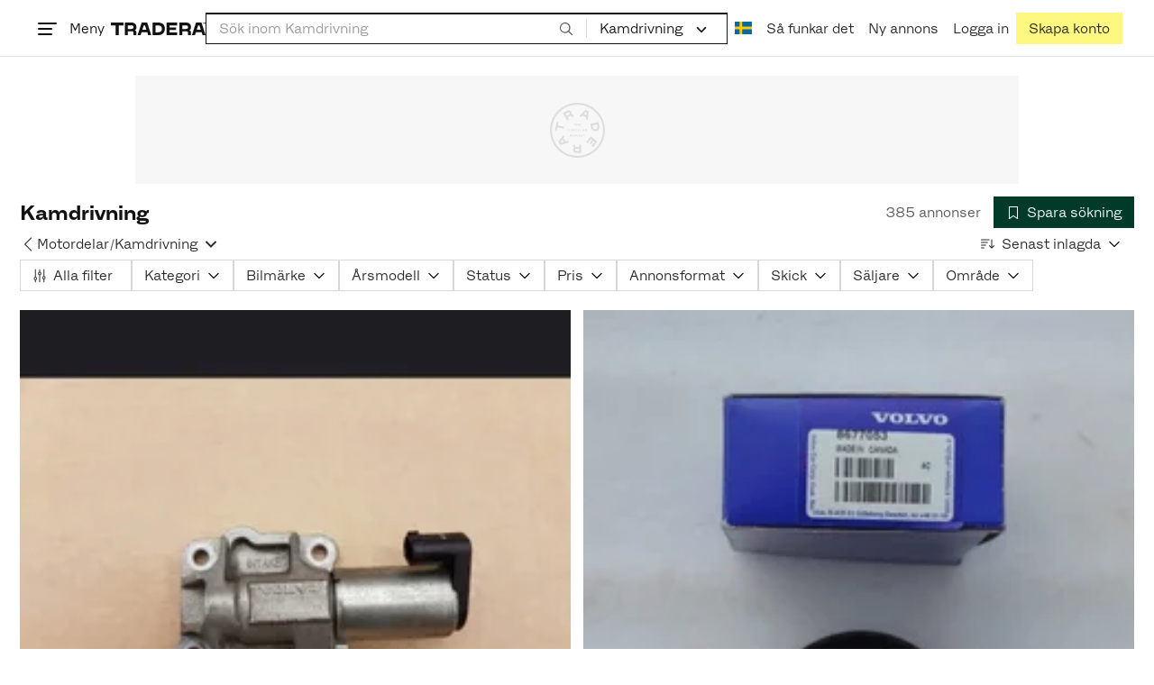

--- FILE ---
content_type: text/html; charset=utf-8
request_url: https://www.tradera.com/category/343522
body_size: 74737
content:
<!DOCTYPE html><html lang="sv" data-sentry-element="Html" data-sentry-component="TraderaDocument" data-sentry-source-file="_document.tsx"><head data-sentry-element="CustomHead" data-sentry-source-file="_document.tsx"><meta charSet="utf-8" data-next-head=""/><meta name="viewport" content="width=device-width, initial-scale=1" data-next-head=""/><title data-next-head="">Kamdrivning | Köp &amp; sälj begagnat &amp; oanvänt på Tradera</title><link rel="canonical" href="https://www.tradera.com/category/343522" data-next-head=""/><link rel="next" href="/category/343522?paging=2" data-next-head=""/><link rel="alternate" href="https://www.tradera.com/category/343522" hrefLang="sv-SE" data-next-head=""/><link rel="alternate" href="https://www.tradera.com/en/category/343522" hrefLang="en-US" data-next-head=""/><link rel="alternate" href="https://www.tradera.com/da/category/343522" hrefLang="da-DK" data-next-head=""/><link rel="alternate" href="https://www.tradera.com/de/category/343522" hrefLang="de-DE" data-next-head=""/><link rel="alternate" href="https://www.tradera.com/fr/category/343522" hrefLang="fr-FR" data-next-head=""/><link rel="alternate" href="https://www.tradera.com/nl/category/343522" hrefLang="nl-NL" data-next-head=""/><link rel="alternate" href="https://www.tradera.com/en/category/343522" hrefLang="x-default" data-next-head=""/><meta name="description" content="Köp och sälj Kamdrivning enkelt och hållbart på Tradera. Stort utbud av begagnade och oanvända saker på Sveriges största cirkulära marknadsplats" data-next-head=""/><meta property="og:url" content="https://www.tradera.com/category/343522" data-next-head=""/><meta property="og:title" content="Kamdrivning | Köp &amp; sälj begagnat &amp; oanvänt på Tradera" data-next-head=""/><meta property="og:description" content="Köp och sälj Kamdrivning enkelt och hållbart på Tradera. Stort utbud av begagnade och oanvända saker på Sveriges största cirkulära marknadsplats" data-next-head=""/><meta property="og:image" content="http://static.tradera.net/nextweb/_next/static/images/open-graph-tradera-default.72cbcd71.png" data-next-head=""/><meta property="og:image:secure_url" content="https://static.tradera.net/nextweb/_next/static/images/open-graph-tradera-default.72cbcd71.png" data-next-head=""/><script type="application/ld+json" data-next-head="">{"@context":"https://schema.org","@type":"BreadcrumbList","itemListElement":[{"@type":"ListItem","item":{"@type":"Thing","@id":"https://www.tradera.com/category/10","name":"Fordon, Båtar & Delar"},"position":1},{"@type":"ListItem","item":{"@type":"Thing","@id":"https://www.tradera.com/category/343418","name":"Bildelar & reservdelar"},"position":2},{"@type":"ListItem","item":{"@type":"Thing","@id":"https://www.tradera.com/category/343429","name":"Motordelar"},"position":3},{"@type":"ListItem","item":{"@type":"Thing","@id":"https://www.tradera.com/category/343522","name":"Kamdrivning"},"position":4}]}</script><link rel="preconnect" as="script" href="https://sdk.privacy-center.org/"/><link rel="preconnect" href="//www.googletagmanager.com" crossorigin="anonymous" data-sentry-component="GoogleTagManagerPreconnect" data-sentry-source-file="google-tag-manager.tsx"/><link rel="preconnect" href="//www.google-analytics.com" crossorigin="anonymous"/><link rel="preconnect" href="//img.tradera.net" crossorigin="anonymous"/><link rel="preconnect" href="//lwadm.com" crossorigin="anonymous"/><link rel="dns-prefetch" href="//www.googletagmanager.com" crossorigin="anonymous" data-sentry-component="GoogleTagManagerPrefetch" data-sentry-source-file="google-tag-manager.tsx"/><link rel="dns-prefetch" href="//static.tradera.net" crossorigin="anonymous"/><link rel="dns-prefetch" href="https://sdk.privacy-center.org/" crossorigin="anonymous"/><link rel="dns-prefetch" href="//lwadm.com" crossorigin="anonymous"/><link rel="dns-prefetch" href="//www.google.com" crossorigin="anonymous"/><link rel="dns-prefetch" href="//www.googletagservices.com" crossorigin="anonymous"/><link rel="dns-prefetch" href="//partner.googleadservices.com" crossorigin="anonymous"/><link rel="dns-prefetch" href="//static.criteo.net" crossorigin="anonymous"/><link rel="dns-prefetch" href="//bat.bing.com" crossorigin="anonymous"/><link rel="dns-prefetch" href="//www.google-analytics.com" crossorigin="anonymous"/><link rel="dns-prefetch" href="//www.googleadservices.com" crossorigin="anonymous"/><link rel="dns-prefetch" href="//tpc.googlesyndication.com" crossorigin="anonymous"/><link rel="dns-prefetch" href="//stats.g.doubleclick.net" crossorigin="anonymous"/><link rel="dns-prefetch" href="//www.google.se" crossorigin="anonymous"/><link rel="dns-prefetch" href="//widget.criteo.com" crossorigin="anonymous"/><link rel="dns-prefetch" href="//googleads.g.doubleclick.net" crossorigin="anonymous"/><link rel="dns-prefetch" href="//securepubads.g.doubleclick.net" crossorigin="anonymous"/><link rel="dns-prefetch" href="//img.tradera.net" crossorigin="anonymous"/><link rel="dns-prefetch" href="//dis.eu.criteo.com" crossorigin="anonymous"/><meta name="application-name" content="Tradera" data-sentry-element="meta" data-sentry-source-file="meta-tags.tsx"/><meta property="og:site_name" content="Tradera" data-sentry-element="meta" data-sentry-source-file="meta-tags.tsx"/><meta property="fb:admins" content="100007926946860" data-sentry-element="meta" data-sentry-source-file="meta-tags.tsx"/><meta name="theme-color" content="#fff" data-sentry-element="meta" data-sentry-source-file="meta-tags.tsx"/><meta name="apple-mobile-web-app-status-bar-style" content="default" data-sentry-element="meta" data-sentry-source-file="meta-tags.tsx"/><meta name="apple-itunes-app" content="app-id=427984084, app-argument=trd://category/343522" data-sentry-element="meta" data-sentry-source-file="meta-tags.tsx"/><link rel="icon" href="https://static.tradera.net/nextweb/_next/static/media/favicon.6fe7e4fa.ico"/><link rel="icon" href="https://static.tradera.net/nextweb/_next/static/media/favicon.6fe7e4fa.ico" type="image/x-icon"/><link rel="apple-touch-icon" sizes="57x57" href="https://static.tradera.net/nextweb/_next/static/media/apple-touch-icon-57x57.361c3265.png"/><link rel="apple-touch-icon" sizes="60x60" href="https://static.tradera.net/nextweb/_next/static/media/apple-touch-icon-60x60.005e9332.png"/><link rel="apple-touch-icon" sizes="72x72" href="https://static.tradera.net/nextweb/_next/static/media/apple-touch-icon-72x72.29cdab54.png"/><link rel="apple-touch-icon" sizes="76x76" href="https://static.tradera.net/nextweb/_next/static/media/apple-touch-icon-76x76.0df6904d.png"/><link rel="apple-touch-icon" sizes="114x114" href="https://static.tradera.net/nextweb/_next/static/media/apple-touch-icon-114x114.6681ec9b.png"/><link rel="apple-touch-icon" sizes="144x144" href="https://static.tradera.net/nextweb/_next/static/media/apple-touch-icon-144x144.49b6797f.png"/><link rel="apple-touch-icon" sizes="120x120" href="https://static.tradera.net/nextweb/_next/static/media/apple-touch-icon-120x120.cde634e0.png"/><link rel="apple-touch-icon" sizes="152x152" href="https://static.tradera.net/nextweb/_next/static/media/apple-touch-icon-152x152.a7873c64.png"/><link rel="apple-touch-icon" sizes="180x180" href="https://static.tradera.net/nextweb/_next/static/media/apple-touch-icon-180x180.e89a3862.png"/><meta name="apple-mobile-web-app-title" content="Tradera" data-sentry-element="meta" data-sentry-source-file="favicons.tsx"/><link rel="icon" type="image/png" href="https://static.tradera.net/nextweb/_next/static/media/favicon-192x192.a328e993.png" sizes="192x192"/><link rel="icon" type="image/png" href="https://static.tradera.net/nextweb/_next/static/media/favicon-96x96.22a79e4f.png" sizes="96x96"/><link rel="icon" type="image/png" href="https://static.tradera.net/nextweb/_next/static/media/favicon-16x16.0da8b5d1.png" sizes="16x16"/><link rel="icon" type="image/png" href="https://static.tradera.net/nextweb/_next/static/media/favicon-32x32.40065f0e.png" sizes="32x32"/><meta name="msapplication-TileImage" content="https://static.tradera.net/nextweb/_next/static/media/ms-icon-144x144.49b6797f.png" data-sentry-element="meta" data-sentry-source-file="favicons.tsx"/><meta name="msapplication-TileColor" content="#2d3741" data-sentry-element="meta" data-sentry-source-file="favicons.tsx"/><script async="" src="https://securepubads.g.doubleclick.net/tag/js/gpt.js" crossorigin="anonymous" data-sentry-component="GooglePublisherTags" data-sentry-source-file="google-publisher-tags.tsx"></script><link data-next-font="size-adjust" rel="preconnect" href="/" crossorigin="anonymous"/><link rel="preload" href="https://static.tradera.net/nextweb/_next/static/css/ba40c05b38ac3b22.css" as="style"/><link rel="stylesheet" href="https://static.tradera.net/nextweb/_next/static/css/ba40c05b38ac3b22.css" data-n-g=""/><link rel="preload" href="https://static.tradera.net/nextweb/_next/static/css/cd71e923272cf0a6.css" as="style"/><link rel="stylesheet" href="https://static.tradera.net/nextweb/_next/static/css/cd71e923272cf0a6.css" data-n-p=""/><link rel="preload" href="https://static.tradera.net/nextweb/_next/static/css/2e4aa418af857f4f.css" as="style"/><link rel="stylesheet" href="https://static.tradera.net/nextweb/_next/static/css/2e4aa418af857f4f.css" data-n-p=""/><link rel="preload" href="https://static.tradera.net/nextweb/_next/static/css/11f2dea4cba27a76.css" as="style"/><link rel="stylesheet" href="https://static.tradera.net/nextweb/_next/static/css/11f2dea4cba27a76.css" data-n-p=""/><noscript data-n-css=""></noscript><meta name="sentry-trace" content="2b79c400bbab12b65cb4c198e3652c08-e0e27631cbb50081-0"/><meta name="baggage" content="sentry-environment=production,sentry-release=1.0.5113,sentry-public_key=cf5c8c66d2ca4b3f8e77035271c5028c,sentry-trace_id=2b79c400bbab12b65cb4c198e3652c08,sentry-org_id=67204,sentry-sampled=false,sentry-sample_rand=0.7012302932896997,sentry-sample_rate=0.0005"/></head><body class="site-pagename-Category"><noscript data-sentry-component="GoogleTagManagerBodyScript" data-sentry-source-file="google-tag-manager.tsx"><iframe src="https://www.googletagmanager.com/ns.html?id=GTM-5TMB2D" height="0" width="0" style="display:none;visibility:hidden" title="Google Tag Manager"></iframe></noscript><div id="__next"><div class="site-container" data-sentry-component="BaseLayout" data-sentry-source-file="base-layout.tsx"><noscript data-sentry-component="NoScript" data-sentry-source-file="no-script.tsx">
                    <div class="alert alert-danger text-center mb-0">
                        <strong class="size-london">JavaScript är inaktiverat. Hemsidan kommer ha begränsad funktionalitet.</strong>
                    </div>
                </noscript><div class="sticky-outer-wrapper"><div class="sticky-inner-wrapper" style="position:relative;top:0px;z-index:200"><header class="site-header_header__r2mEf d-hybrid-none" id="site-header"><div class="site-header_content__Juhv2 d-flex flex-wrap gap-1 gap-md-2 py-2 px-2 px-xl-5"><a data-link-type="next-link" class="button_button__bmQqK button_theme__kbDOb button_theme-primary__QrqFX site-header_skipToContent__11Adw" data-sentry-element="Button" data-sentry-source-file="site-header.tsx" href="/category/343522#site-main">Till innehållet</a><nav aria-label="Huvudmeny" class="navbar z-modal ml-n1 ml-md-0 ml-lg-n1 ml-xl-0"><button class="button_button__bmQqK button_theme__kbDOb button_theme-text__b6_bC hamburger hamburger--squeeze  site-dropdown__hamburger" aria-labelledby="hamburger-button-label" aria-haspopup="true" aria-expanded="false" tabindex="0" data-sentry-element="Button" data-sentry-component="DropDownMenuHamburger" data-sentry-source-file="dropdown-menu-burger.tsx"><span class="hamburger-box" aria-hidden="true"><span class="hamburger-inner"></span></span><span id="hamburger-button-label" class="hamburger-label d-none d-lg-inline-block">Meny</span></button><div class="hidden" data-sentry-component="SeoLinks" data-sentry-source-file="seo-links.tsx"><a href="/category/1612">Accessoarer</a><a href="/category/20">Antikt &amp; Design</a><a href="/category/1611">Barnartiklar</a><a href="/category/33">Barnkläder &amp; Barnskor</a><a href="/category/302571">Barnleksaker</a><a href="/category/34">Biljetter &amp; Resor</a><a href="/category/32">Bygg &amp; Verktyg</a><a href="/category/11">Böcker &amp; Tidningar</a><a href="/category/12">Datorer &amp; Tillbehör</a><a href="/category/13">DVD &amp; Videofilmer</a><a href="/category/10">Fordon, Båtar &amp; Delar</a><a href="/category/14">Foto, Kameror &amp; Optik</a><a href="/category/15">Frimärken</a><a href="/category/36">Handgjort &amp; Konsthantverk</a><a href="/category/31">Hem &amp; Hushåll</a><a href="/category/17">Hemelektronik</a><a href="/category/18">Hobby</a><a href="/category/19">Klockor</a><a href="/category/16">Kläder</a><a href="/category/23">Konst</a><a href="/category/21">Musik</a><a href="/category/22">Mynt &amp; Sedlar</a><a href="/category/29">Samlarsaker</a><a href="/category/1623">Skor</a><a href="/category/340736">Skönhet</a><a href="/category/24">Smycken &amp; Ädelstenar</a><a href="/category/25">Sport &amp; Fritid</a><a href="/category/26">Telefoni, Tablets &amp; Wearables</a><a href="/category/1605">Trädgård &amp; Växter</a><a href="/category/30">TV-spel &amp; Datorspel</a><a href="/category/27">Vykort &amp; Bilder</a><a href="/category/28">Övrigt</a><a href="/inspiration">Inspiration</a></div></nav><div class="site-header_logo__tBmDA d-flex" id="slim-header__logo"><a data-link-type="next-link" class="d-flex align-items-center" aria-label="Startsidan" data-sentry-element="ALink" data-sentry-source-file="site-header.tsx" href="/"><svg viewBox="0 0 1401 1401" xmlns="http://www.w3.org/2000/svg" aria-hidden="true" class="site-header_app__nI3kG z-modal" data-sentry-element="TraderaAppLogo" data-sentry-source-file="site-header.tsx"><path d="M700 50A646 646 0 0050 701c0 173 68 337 191 459a646 646 0 00919 0 646 646 0 00191-459c0-174-68-338-191-460A646 646 0 00700 50zm1 1351c-188 0-364-73-496-205A696 696 0 010 701c0-188 73-364 205-496A696 696 0 01701 0c187 0 363 73 495 205a696 696 0 01205 496c0 187-73 363-205 495a696 696 0 01-495 205z"></path><path d="M379 979l-79 24-13-19 49-66 43 61zm-98 85l231-70-32-45-52 15-62-87 32-43-32-46-144 193 59 83zm466 131h-65c-27 0-41-10-41-33 0-21 13-32 41-32h65v65zm-161-33c0 48 32 84 96 84h120v-229h-55v67h-87c-11 0-17-5-17-12v-55h-54v56c0 15 12 27 28 29a70 70 0 00-31 60zm425-347L889 973l41 31 89-115 33 25-75 97 38 29 75-97 28 23-89 114 41 31 122-157-181-139m48-202l-8-39 124-26 9 40c11 53-4 81-46 90-43 8-68-12-79-65zm175-34l-19-94-225 45 19 93c18 85 72 122 141 108 74-15 102-66 84-152zM849 312l56-60 22 10-10 81-68-31zm43-123L727 364l51 24 37-39 96 45-6 54 50 23 28-239-91-43zM410 298l57-34c24-14 41-13 53 7 10 18 6 35-19 49l-57 34-34-56zm158-55c-24-41-71-56-127-23l-104 62 117 196 48-28-35-57 77-45c9-6 17-5 20 2l29 47 47-28-29-48c-8-13-24-17-39-11 10-22 9-46-4-67zM192 721l19-89 175 37 11-54-175-37 19-89-50-11-50 232 51 11m35 221l-4-5-17 12-5-8-5 4 14 20 5-3-6-8 18-12m-45-17l13-2-6 11 5 8 22-16-3-4-18 12 8-14-3-4-15 3h-1l18-12-3-5-22 15 5 8"></path></svg><svg viewBox="0 0 142 19" xmlns="http://www.w3.org/2000/svg" aria-hidden="true" class="site-header_normal__CtWs3 z-modal" data-sentry-element="TraderaLogo" data-sentry-source-file="site-header.tsx"><title>Tradera</title><path d="M30.6 0c5.2 0 7.8 3 7.8 7 0 2.1-.9 3.8-2.5 5 1.3.2 2.3 1.1 2.3 2.4V19h-4.4v-4.6c0-.6-.5-1-1.3-1H25.3V19h-4.4V0zm81.8 0c5.2 0 7.8 3 7.8 7 0 2.1-.9 3.8-2.5 5 1.3.2 2.3 1.1 2.3 2.4V19h-4.4v-4.6c0-.6-.5-1-1.3-1H107.1V19h-4.4V0zM18.9 0v4.3h-7.2V19H7.2V4.3H0V0zm80.6 0v4.3H87.8v3h9.8v4h-9.8v3.5h11.7V19H83.4V0zM70.2 0c7.1 0 10.7 3.1 10.7 9.4 0 5.9-3.8 9.6-10.8 9.6h-7.6V0zm65.7 0l6.1 19h-4.5l-1.4-4.3h-8.6l-1.4 4.3h-4.5l6.1-19zM54.4 0l6.1 19H56l-1.4-4.3H46L44.6 19h-4.5l6.1-19zm15.7 4.3h-3.2v10.5h3.2c4.4 0 6.4-1.6 6.4-5.3 0-3.6-2-5.2-6.4-5.2zm62.7 0h-1.9l-2.1 6.5h6zm-81.6 0h-1.9l-2.1 6.5h6zm-20.6 0h-5.3v5.4h5.3c2.3 0 3.3-1 3.3-2.7 0-2-1.1-2.7-3.3-2.7zm81.8 0h-5.3v5.4h5.3c2.3 0 3.3-1 3.3-2.7 0-2-1.1-2.7-3.3-2.7zm28-4.3l.4 1 .4-1h.7v2.2h-.5V.5l-.4 1.1h-.4l-.5-1.2v1.7h-.4V0zm-1 0v.4h-.7v1.7h-.5V.4h-.7V0z"></path></svg></a></div><div class="mt-1 mt-md-0 justify-content-center w-100 site-header_search___d1bo d-flex" id="slim-header__search"><form action="/search" method="GET" autoComplete="off" class="row no-gutters search-input_searchInputForm__tMSnK search-input_searchInputFormBorder__HfSlS" role="search" data-sentry-component="SearchInput" data-sentry-source-file="search-input.tsx"><div class="col h-100"><input aria-label="Sök efter saker, säljare eller en kategori." type="text" role="combobox" aria-controls="search-input-suggestions" aria-autocomplete="list" aria-expanded="false" class="form-control focus-visible search-input_searchInputField__8sm1Z search-input_formControl__V8nci" data-search-field="true" data-testid="search-input" name="q" placeholder="Sök inom Kamdrivning" maxLength="98" value=""/><div class="position-relative"></div><fieldset class="search-input_searchInputFormButtons__Ub1je"><button class="button_button__bmQqK button_theme__kbDOb button_theme-unbutton__ZqdIo button_fluid__CPEZu h-100 px-2 focus-visible-inner text-gray-600" aria-label="Sök" title="Sök" type="submit"><svg viewBox="0 0 16 16" xmlns="http://www.w3.org/2000/svg" class="icon"><path clip-rule="evenodd" d="M3.4 3.5c-1.8 1.8-1.8 4.8 0 6.6s4.8 1.8 6.6 0 1.8-4.8 0-6.6a4.53 4.53 0 00-6.6 0zm-.7 7.4C.4 8.6.4 5 2.7 2.7s5.9-2.3 8.2 0c2.1 2.1 2.3 5.5.4 7.8l3.6 3.6c.2.2.2.6 0 .8s-.6.2-.8 0l-3.6-3.6a5.94 5.94 0 01-7.8-.4z" fill-rule="evenodd"></path></svg></button></fieldset></div><div class="d-none d-md-flex col-md-auto"><div class="position-relative"><button class="button_button__bmQqK button_theme__kbDOb button_theme-unbutton__ZqdIo search-input_categoryLabel__RGo8l unbutton bg-white position-relative text-styled d-flex align-items-center h-100 cursor-pointer focus-visible-inner " type="button" aria-labelledby="filterByCategoryLabel selectedCategoryName" data-sentry-element="DropdownMenuTrigger" data-sentry-source-file="search-category.tsx" aria-haspopup="menu" aria-expanded="false" data-state="closed"><span class="search-input_categoryName__icD0a px-2 font-hansen text-dark"><span id="filterByCategoryLabel" class="sr-only">Filtrera efter kategori</span><span id="selectedCategoryName" class="mr-1">Kamdrivning</span><span class="px-1"><svg viewBox="0 0 16 16" xmlns="http://www.w3.org/2000/svg" class="icon icon-xs align-middle" data-sentry-element="ArrowDownIcon" data-sentry-component="DropdownIcon" data-sentry-source-file="dropdown-menu.tsx"><path d="M8 9.2l4.9-5 1.4 1.4L8 12 1.7 5.6l1.4-1.4z"></path></svg></span></span></button></div><input type="hidden" name="categoryId" value="343522"/></div></form></div><nav aria-label="Kontomeny" data-orientation="horizontal" dir="ltr" class="menu_root__E_THG ml-auto" data-sentry-element="NavigationMenu.Root" data-sentry-component="Root" data-sentry-source-file="menu.tsx"><div style="position:relative"><ul data-orientation="horizontal" class="plain-list d-flex gap-1 gap-lg-2" data-sentry-element="NavigationMenu.List" data-sentry-component="List" data-sentry-source-file="menu.tsx" dir="ltr"><li class="site-header_menuOption__gHvzT d-none d-lg-flex" data-sentry-element="NavigationMenu.Item" data-sentry-component="Item" data-sentry-source-file="menu.tsx"><button class="button_button__bmQqK button_theme__kbDOb button_theme-text__b6_bC button_branded-text__anUaZ site-header_button__Eo_4o" aria-label="Nuvarande språk är Svenska" data-sentry-element="Button" data-sentry-source-file="localization-link.tsx" id="radix-:Rch6qep6:-trigger-radix-:R3sh6qep6:" data-state="closed" aria-expanded="false" aria-controls="radix-:Rch6qep6:-content-radix-:R3sh6qep6:" data-sentry-component="Trigger" data-radix-collection-item=""><span data-testid="localization-link" class="site-header_linkText__Hzw5_"><img src="https://static.tradera.net/nextweb/_next/static/images/se.5a79810b.svg" alt="Flag of SE" class="site-header_flag__QZX_z" data-sentry-component="Flag" data-sentry-source-file="flag.tsx"/></span></button></li><li class="site-header_menuOption__gHvzT d-none d-md-flex" data-sentry-element="NavigationMenu.Item" data-sentry-component="Item" data-sentry-source-file="menu.tsx"><a data-link-type="next-link" class="button_button__bmQqK button_theme__kbDOb button_theme-text__b6_bC site-header_button__Eo_4o" data-sentry-element="Button" data-sentry-source-file="how-tradera-works.tsx" id="radix-:Rch6qep6:-trigger-radix-:R5sh6qep6:" data-state="closed" aria-expanded="false" aria-controls="radix-:Rch6qep6:-content-radix-:R5sh6qep6:" data-sentry-component="Trigger" data-radix-collection-item="" href="/how-to-buy"><span class="site-header_linkText__Hzw5_">Så funkar det</span></a></li><li class="site-header_menuOption__gHvzT z-modal d-none d-xl-flex"><a href="/selling/new" class="button_button__bmQqK button_theme__kbDOb button_theme-text__b6_bC site-header_button__Eo_4o" aria-label="Ny annons" title="Ny annons" data-sentry-element="Button" data-sentry-component="NewListingLink" data-sentry-source-file="new-listing-link.tsx" data-link-type="a-link"><span class="site-header_linkText__Hzw5_">Ny annons</span></a></li><li class="site-header_menuOption__gHvzT z-header"><button class="button_button__bmQqK button_theme__kbDOb button_theme-text__b6_bC z-modal site-header_button__Eo_4o" aria-haspopup="true" aria-expanded="false" id="profile-button" data-sentry-element="Button" data-sentry-component="ProfileLink" data-sentry-source-file="profile-link.tsx"><div class="d-flex gap-1"><span class="site-header_linkText__Hzw5_">Logga in</span></div></button></li><li class="site-header_menuOption__gHvzT z-header d-none d-sm-flex align-items-end"><a href="/register" class="button_button__bmQqK button_theme__kbDOb button_theme-highlight__2p_cZ" data-sentry-element="Button" data-sentry-component="SignUpLink" data-sentry-source-file="sign-up-link.tsx" data-link-type="a-link"><span class="site-header_linkText__Hzw5_">Skapa konto</span></a></li></ul></div></nav></div></header><div class="loader-line_line__vRd0T" data-sentry-component="LoaderLine" data-sentry-source-file="loader-line.tsx"></div></div></div><div class="Toastify"></div><div id="measure-100vh" style="height:100vh;position:absolute"></div><div class="site-main" id="site-main" tabindex="-1"><div class="pt-2" data-sentry-component="LayoutA" data-sentry-source-file="index.tsx"><div class="site-width_wrapper__WuUV8 px-2 px-md-3 px-lg-2 px-xl-1" data-sentry-component="SiteWidth" data-sentry-source-file="site-width.tsx"><div class="position-relative"><div class="sticky-outer-wrapper"><div class="sticky-inner-wrapper" style="position:relative;top:0px;z-index:2"><div class="d-flex justify-content-center bg-white mb-2 mt-n2"><div aria-hidden="true" data-label-text="Annons" style="min-width:1250px;min-height:120px" class="gpt-ad_gptAdWrapper___VwI8 mt-3"><img src="https://static.tradera.net/nextweb/_next/static/images/placeholder_pano0.70bc8e7f.svg" alt="" aria-hidden="true" class="gpt-ad_gptAdPlaceholder__RaE1M"/></div></div></div></div></div><div class="d-flex flex-column gap-2 gap-lg-3" data-sentry-component="SearchResultsHeader" data-sentry-source-file="search-results-header.tsx"><header class="d-flex flex-column gap-2"><div class="d-flex gap-2"><div class="d-flex flex-column flex-1 gap-1 align-self-center w-100"><div class="align-items-baseline d-flex"><h1 class="heading-berlin text-styled mb-0 d-inline-block word-break text-break" data-test-search-result-heading="true">Kamdrivning</h1></div></div><div class="flex-1 d-flex justify-content-end align-items-center"><p role="status" class="d-inline-block text-styled text-gray-600 mr-2 mb-0 text-nowrap" data-search-results-total-items="true">385 annonser</p><div class="tooltip_container tooltip-toggle tooltip-toggle-show position-relative" id="save-search-button" data-sentry-component="SaveSearchButton" data-sentry-source-file="save-search-button.tsx"><div class="position-relative" data-sentry-component="OptionalWrapper" data-sentry-source-file="popover.tsx"><button class="button_button__bmQqK button_theme__kbDOb button_theme-primary__QrqFX button_fluid__CPEZu" data-test-save-search-button="true" data-test-save-search-button-is-saved="false" data-sentry-element="Button" data-sentry-source-file="save-search-button.tsx" data-popover-anchor="true"><span class="d-flex align-items-center w-100 justify-content-center"><span class="d-flex mr-1"><svg viewBox="0 0 16 16" xmlns="http://www.w3.org/2000/svg" class="icon icon-sm"><path clip-rule="evenodd" d="M3.1 1.1c.1 0 .3-.1.4-.1h9c.3 0 .5.2.5.5v13c0 .2-.1.4-.3.4-.2.1-.4.1-.5 0L8 12l-4.2 3h-.5c-.2-.1-.3-.3-.3-.5v-13c0-.1 0-.3.1-.4zM4 2v11.6L7.7 11c.2-.1.4-.1.6 0l3.7 2.6V2z" fill-rule="evenodd"></path></svg></span>Spara sökning</span></button></div></div></div></div><div class="d-flex gap-2"><nav data-test-filter-categories="true" class="position-relative w-100 d-flex flex-wrap align-items-center gap-x-3 gap-y-1" aria-label="Kategorialternativ, nuvarande kategori Kamdrivning" data-sentry-component="FilterCategoriesButtonGroup" data-sentry-source-file="filter-categories-button-group.tsx"><div class="d-flex align-items-center gap-1"><a data-link-type="next-link" class="button_button__bmQqK button_theme__kbDOb button_theme-text__b6_bC button_branded-text__anUaZ px-1 mx-n1" title="Tillbaka till Motordelar" aria-label="Tillbaka till Motordelar" href="/category/343429"><span class="d-flex align-items-center w-100 justify-content-center"><span class="d-flex"><svg viewBox="0 0 16 16" xmlns="http://www.w3.org/2000/svg" aria-hidden="true" class="icon"><path clip-rule="evenodd" d="M5.3 8L12 1.3c.2-.2.2-.5 0-.7s-.5-.2-.7 0L3.9 8l7.4 7.4c.2.2.5.2.7 0s.2-.5 0-.7z" fill-rule="evenodd"></path></svg></span></span></a><a data-link-type="next-link" class="button_button__bmQqK button_theme__kbDOb button_theme-text__b6_bC button_branded-text__anUaZ d-inline-flex align-items-center gap-1 px-0 text-nowrap" aria-label="Tillbaka till Motordelar" href="/category/343429">Motordelar</a><span class="text-muted" aria-hidden="true">/</span><div class="position-relative"><button class="button_button__bmQqK button_theme__kbDOb button_theme-unbutton__ZqdIo button_branded-text__anUaZ text-left py-1" aria-current="true" data-sentry-element="DropdownMenuPrimitiveTrigger" data-sentry-source-file="dropdown-menu.tsx" data-sentry-component="DropdownMenuTrigger" aria-haspopup="menu" aria-expanded="false" data-state="closed"><span class="d-flex align-items-center w-100"><div class="d-inline-flex align-items-center gap-1">Kamdrivning</div><span class="d-flex justify-content-end ml-1"><svg viewBox="0 0 16 16" xmlns="http://www.w3.org/2000/svg" class="icon icon-sm icon" data-sentry-element="ArrowDownIcon" data-sentry-component="DropdownIcon" data-sentry-source-file="dropdown-button.tsx"><path d="M8 9.2l4.9-5 1.4 1.4L8 12 1.7 5.6l1.4-1.4z"></path></svg></span></span></button></div></div></nav><div class="position-relative"><button class="button_button__bmQqK button_theme__kbDOb button_theme-text__b6_bC button_branded-text__anUaZ text-left text-nowrap align-middle" aria-label="Resultaten sorteras enligt Senast inlagda" data-sentry-element="DropdownMenuPrimitiveTrigger" data-sentry-source-file="dropdown-menu.tsx" data-sentry-component="DropdownMenuTrigger" aria-haspopup="menu" aria-expanded="false" data-state="closed"><span class="d-flex align-items-center w-100"><svg viewBox="0 0 16 11" xmlns="http://www.w3.org/2000/svg" class="icon mr-1"><path fill-rule="evenodd" clip-rule="evenodd" d="M0 .5C0 .22.22 0 .5 0h8.6a.5.5 0 010 1H.5A.5.5 0 010 .5zm0 3c0-.28.22-.5.5-.5h6.68a.5.5 0 010 1H.5a.5.5 0 01-.5-.5zM.5 9a.5.5 0 000 1h2.84a.5.5 0 000-1H.5zM0 6.5c0-.28.22-.5.5-.5h4.76a.5.5 0 010 1H.5a.5.5 0 01-.5-.5zM12.48.41A.49.49 0 0012 0a.49.49 0 00-.48.5v7.99L9.65 6.54l-.67.71 3.05 3.18 3.06-3.18-.68-.7-1.93 2V.4z"></path></svg>Senast inlagda<span class="d-flex justify-content-end ml-1"><svg xmlns="http://www.w3.org/2000/svg" class="icon"><path fill-rule="evenodd" clip-rule="evenodd" d="M2.65 5.15a.5.5 0 01.7 0L8 9.79l4.65-4.64a.5.5 0 01.7.7l-5 5a.5.5 0 01-.7 0l-5-5a.5.5 0 010-.7z"></path><path fill-rule="evenodd" clip-rule="evenodd" d="M12.54 5.04a.65.65 0 01.92.92l-5 5a.65.65 0 01-.92 0l-5-5a.65.65 0 11.92-.92L8 9.58l4.54-4.54z"></path></svg></span></span></button></div></div></header><div data-sentry-component="FilterSection" data-sentry-source-file="filter-section.tsx"><div style="height:0;display:none"></div><div class="d-flex flex-column gap-2"><div class="filter-section_innerWrapper__oYg_5"><div class="d-flex flex-md-wrap gap-1 search-filter_wrapper__Cf7ZF" data-sentry-component="SearchFilter" data-sentry-source-file="search-filter.tsx"><button class="button_button__bmQqK button_theme__kbDOb button_theme-tag__fQvyc button_branded-text__anUaZ" aria-haspopup="dialog" aria-expanded="false" data-sentry-element="Button" data-sentry-source-file="search-filter.tsx"><span class="d-flex align-items-center w-100 justify-content-center"><span class="d-flex mr-1"><svg viewBox="0 0 14 17" xmlns="http://www.w3.org/2000/svg" class="icon icon-sm"><path fill-rule="evenodd" clip-rule="evenodd" d="M2 .75c.28 0 .5.22.5.5v9h-1v-9c0-.28.22-.5.5-.5zm5 0c.28 0 .5.22.5.5v3h-1v-3c0-.28.22-.5.5-.5zm5 0c.28 0 .5.22.5.5v8h-1v-8c0-.28.22-.5.5-.5zm-5.5 15v-8.5h1v8.5a.5.5 0 11-1 0zm5 0v-3.5h1v3.5a.5.5 0 11-1 0zm-10 0v-2.5h1v2.5a.5.5 0 11-1 0z"></path><path fill-rule="evenodd" clip-rule="evenodd" d="M3 11.75a1 1 0 10-2 0 1 1 0 002 0zm1 0a2 2 0 10-4 0 2 2 0 004 0zm4-6a1 1 0 10-2 0 1 1 0 002 0zm1 0a2 2 0 10-4 0 2 2 0 004 0zm4 5a1 1 0 10-2 0 1 1 0 002 0zm1 0a2 2 0 10-4 0 2 2 0 004 0z"></path></svg></span><span class="visually-hidden-mobile">Alla filter</span><span class="d-flex justify-content-end ml-1"></span></span></button><div class="position-relative"><button class="button_button__bmQqK button_theme__kbDOb button_theme-dropdown__WKgWx text-left" data-sentry-element="DropdownMenuPrimitiveTrigger" data-sentry-source-file="dropdown-menu.tsx" data-sentry-component="DropdownMenuTrigger" aria-haspopup="menu" aria-expanded="false" data-state="closed"><span class="d-flex align-items-center w-100">Kategori<span class="d-flex justify-content-end ml-1"><svg xmlns="http://www.w3.org/2000/svg" class="icon"><path fill-rule="evenodd" clip-rule="evenodd" d="M2.65 5.15a.5.5 0 01.7 0L8 9.79l4.65-4.64a.5.5 0 01.7.7l-5 5a.5.5 0 01-.7 0l-5-5a.5.5 0 010-.7z"></path><path fill-rule="evenodd" clip-rule="evenodd" d="M12.54 5.04a.65.65 0 01.92.92l-5 5a.65.65 0 01-.92 0l-5-5a.65.65 0 11.92-.92L8 9.58l4.54-4.54z"></path></svg></span></span></button></div><div class="position-relative"><button class="button_button__bmQqK button_theme__kbDOb button_theme-dropdown__WKgWx text-left text-nowrap align-middle" data-sentry-element="DropdownMenuPrimitiveTrigger" data-sentry-source-file="dropdown-menu.tsx" data-sentry-component="DropdownMenuTrigger" aria-haspopup="menu" aria-expanded="false" data-state="closed"><span class="d-flex align-items-center w-100">Bilmärke<span class="d-flex justify-content-end ml-1"><svg xmlns="http://www.w3.org/2000/svg" class="icon"><path fill-rule="evenodd" clip-rule="evenodd" d="M2.65 5.15a.5.5 0 01.7 0L8 9.79l4.65-4.64a.5.5 0 01.7.7l-5 5a.5.5 0 01-.7 0l-5-5a.5.5 0 010-.7z"></path><path fill-rule="evenodd" clip-rule="evenodd" d="M12.54 5.04a.65.65 0 01.92.92l-5 5a.65.65 0 01-.92 0l-5-5a.65.65 0 11.92-.92L8 9.58l4.54-4.54z"></path></svg></span></span></button></div><div class="position-relative"><button class="button_button__bmQqK button_theme__kbDOb button_theme-dropdown__WKgWx text-left text-nowrap align-middle" data-sentry-element="DropdownMenuPrimitiveTrigger" data-sentry-source-file="dropdown-menu.tsx" data-sentry-component="DropdownMenuTrigger" aria-haspopup="menu" aria-expanded="false" data-state="closed"><span class="d-flex align-items-center w-100">Årsmodell<span class="d-flex justify-content-end ml-1"><svg xmlns="http://www.w3.org/2000/svg" class="icon"><path fill-rule="evenodd" clip-rule="evenodd" d="M2.65 5.15a.5.5 0 01.7 0L8 9.79l4.65-4.64a.5.5 0 01.7.7l-5 5a.5.5 0 01-.7 0l-5-5a.5.5 0 010-.7z"></path><path fill-rule="evenodd" clip-rule="evenodd" d="M12.54 5.04a.65.65 0 01.92.92l-5 5a.65.65 0 01-.92 0l-5-5a.65.65 0 11.92-.92L8 9.58l4.54-4.54z"></path></svg></span></span></button></div><div class="position-relative"><button class="button_button__bmQqK button_theme__kbDOb button_theme-dropdown__WKgWx text-left text-nowrap align-middle" data-sentry-element="DropdownMenuPrimitiveTrigger" data-sentry-source-file="dropdown-menu.tsx" data-sentry-component="DropdownMenuTrigger" aria-haspopup="menu" aria-expanded="false" data-state="closed"><span class="d-flex align-items-center w-100">Status<span class="d-flex justify-content-end ml-1"><svg xmlns="http://www.w3.org/2000/svg" class="icon"><path fill-rule="evenodd" clip-rule="evenodd" d="M2.65 5.15a.5.5 0 01.7 0L8 9.79l4.65-4.64a.5.5 0 01.7.7l-5 5a.5.5 0 01-.7 0l-5-5a.5.5 0 010-.7z"></path><path fill-rule="evenodd" clip-rule="evenodd" d="M12.54 5.04a.65.65 0 01.92.92l-5 5a.65.65 0 01-.92 0l-5-5a.65.65 0 11.92-.92L8 9.58l4.54-4.54z"></path></svg></span></span></button></div><div class="position-relative"><button class="button_button__bmQqK button_theme__kbDOb button_theme-dropdown__WKgWx text-left text-nowrap" data-sentry-element="DropdownMenuPrimitiveTrigger" data-sentry-source-file="dropdown-menu.tsx" data-sentry-component="DropdownMenuTrigger" aria-haspopup="menu" aria-expanded="false" data-state="closed"><span class="d-flex align-items-center w-100">Pris<span class="d-flex justify-content-end ml-1"><svg xmlns="http://www.w3.org/2000/svg" class="icon"><path fill-rule="evenodd" clip-rule="evenodd" d="M2.65 5.15a.5.5 0 01.7 0L8 9.79l4.65-4.64a.5.5 0 01.7.7l-5 5a.5.5 0 01-.7 0l-5-5a.5.5 0 010-.7z"></path><path fill-rule="evenodd" clip-rule="evenodd" d="M12.54 5.04a.65.65 0 01.92.92l-5 5a.65.65 0 01-.92 0l-5-5a.65.65 0 11.92-.92L8 9.58l4.54-4.54z"></path></svg></span></span></button></div><div class="position-relative"><button class="button_button__bmQqK button_theme__kbDOb button_theme-dropdown__WKgWx text-left text-nowrap align-middle" data-sentry-element="DropdownMenuPrimitiveTrigger" data-sentry-source-file="dropdown-menu.tsx" data-sentry-component="DropdownMenuTrigger" aria-haspopup="menu" aria-expanded="false" data-state="closed"><span class="d-flex align-items-center w-100">Annons­format<span class="d-flex justify-content-end ml-1"><svg xmlns="http://www.w3.org/2000/svg" class="icon"><path fill-rule="evenodd" clip-rule="evenodd" d="M2.65 5.15a.5.5 0 01.7 0L8 9.79l4.65-4.64a.5.5 0 01.7.7l-5 5a.5.5 0 01-.7 0l-5-5a.5.5 0 010-.7z"></path><path fill-rule="evenodd" clip-rule="evenodd" d="M12.54 5.04a.65.65 0 01.92.92l-5 5a.65.65 0 01-.92 0l-5-5a.65.65 0 11.92-.92L8 9.58l4.54-4.54z"></path></svg></span></span></button></div><div class="position-relative"><button class="button_button__bmQqK button_theme__kbDOb button_theme-dropdown__WKgWx text-left text-nowrap align-middle" data-sentry-element="DropdownMenuPrimitiveTrigger" data-sentry-source-file="dropdown-menu.tsx" data-sentry-component="DropdownMenuTrigger" aria-haspopup="menu" aria-expanded="false" data-state="closed"><span class="d-flex align-items-center w-100">Skick<span class="d-flex justify-content-end ml-1"><svg xmlns="http://www.w3.org/2000/svg" class="icon"><path fill-rule="evenodd" clip-rule="evenodd" d="M2.65 5.15a.5.5 0 01.7 0L8 9.79l4.65-4.64a.5.5 0 01.7.7l-5 5a.5.5 0 01-.7 0l-5-5a.5.5 0 010-.7z"></path><path fill-rule="evenodd" clip-rule="evenodd" d="M12.54 5.04a.65.65 0 01.92.92l-5 5a.65.65 0 01-.92 0l-5-5a.65.65 0 11.92-.92L8 9.58l4.54-4.54z"></path></svg></span></span></button></div><div class="position-relative"><button class="button_button__bmQqK button_theme__kbDOb button_theme-dropdown__WKgWx text-left text-nowrap align-middle" data-sentry-element="DropdownMenuPrimitiveTrigger" data-sentry-source-file="dropdown-menu.tsx" data-sentry-component="DropdownMenuTrigger" aria-haspopup="menu" aria-expanded="false" data-state="closed"><span class="d-flex align-items-center w-100">Säljare<span class="d-flex justify-content-end ml-1"><svg xmlns="http://www.w3.org/2000/svg" class="icon"><path fill-rule="evenodd" clip-rule="evenodd" d="M2.65 5.15a.5.5 0 01.7 0L8 9.79l4.65-4.64a.5.5 0 01.7.7l-5 5a.5.5 0 01-.7 0l-5-5a.5.5 0 010-.7z"></path><path fill-rule="evenodd" clip-rule="evenodd" d="M12.54 5.04a.65.65 0 01.92.92l-5 5a.65.65 0 01-.92 0l-5-5a.65.65 0 11.92-.92L8 9.58l4.54-4.54z"></path></svg></span></span></button></div><div class="position-relative"><button class="button_button__bmQqK button_theme__kbDOb button_theme-dropdown__WKgWx text-left text-nowrap" data-sentry-element="DropdownMenuPrimitiveTrigger" data-sentry-source-file="dropdown-menu.tsx" data-sentry-component="DropdownMenuTrigger" aria-haspopup="menu" aria-expanded="false" data-state="closed"><span class="d-flex align-items-center w-100">Område<span class="d-flex justify-content-end ml-1"><svg xmlns="http://www.w3.org/2000/svg" class="icon"><path fill-rule="evenodd" clip-rule="evenodd" d="M2.65 5.15a.5.5 0 01.7 0L8 9.79l4.65-4.64a.5.5 0 01.7.7l-5 5a.5.5 0 01-.7 0l-5-5a.5.5 0 010-.7z"></path><path fill-rule="evenodd" clip-rule="evenodd" d="M12.54 5.04a.65.65 0 01.92.92l-5 5a.65.65 0 01-.92 0l-5-5a.65.65 0 11.92-.92L8 9.58l4.54-4.54z"></path></svg></span></span></button></div></div></div><div class="filter-section_innerWrapper__oYg_5"></div></div></div></div><div id="srp-top-ad-anchor"></div></div><div class="site-width_wrapper__WuUV8 px-2 px-md-3 px-lg-2 px-xl-1" data-sentry-element="SiteWidth" data-sentry-source-file="site-width.tsx" data-sentry-component="SiteWidth"><div class="pt-md-3"><div class="d-lg-flex"><main class="layout_main__pTw3S"><div class="site-width_wrapper__WuUV8" data-sentry-component="SiteWidth" data-sentry-source-file="site-width.tsx"><div class="@container" data-sentry-component="ItemCardGrid" data-sentry-source-file="item-card-grid.tsx"><div data-search-results-items="" data-sentry-element="ItemCardGrid" data-sentry-source-file="search-results.tsx" class="px-sm-0 px-md-0 pb-4 search-results item-card-grid_grid__oa_st item-card-grid_cards-md__Lj4X_ gap-y-6 item-card-grid_denseGrid__1fPYR"><div class="" data-sentry-component="ItemCardGridItem" data-sentry-source-file="item-card-grid.tsx"><div id="item-card-705884327" data-item-loaded="false" data-item-type="Auction" class="item-card_itemCard__XpJ3C" data-sentry-element="CommonItemCard" data-sentry-component="CommonItemCard" data-sentry-source-file="common-item-card.tsx"><div class="item-card_innerWrapper__uWlCW"><div class="position-relative item-card_itemCardImageWrapper__SzJ5x"><a data-link-type="next-link" title="Volvo VVT Ventil s60 s80 v70n" aria-label="Volvo VVT Ventil s60 s80 v70n" aria-describedby="item-card-705884327-price item-card-705884327-time item-card-705884327-badge" data-focus-card="true" data-sentry-element="Component" data-sentry-source-file="lazy-image-loader.tsx" data-sentry-component="ImageLoader" class="item-card-image_wrapper__kNhXt loading-shimmer item-card-image" href="/item/343522/705884327/volvo-vvt-ventil-s60-s80-v70n"><picture><source type="image/webp" srcSet="https://img.tradera.net/250-square/405/625158405_d1de2c73-5ce5-4d21-9519-99a3e39ba111.jpg 1x, https://img.tradera.net/500-square/405/625158405_d1de2c73-5ce5-4d21-9519-99a3e39ba111.jpg 2x, https://img.tradera.net/750-square/405/625158405_d1de2c73-5ce5-4d21-9519-99a3e39ba111.jpg 3x"/><img loading="lazy" src="https://img.tradera.net/small-square/405/625158405_d1de2c73-5ce5-4d21-9519-99a3e39ba111.jpg" alt="" class="item-card-image_fill-aspect-ratio__fgi0B item-card-image_primary-image__i8LZ_" data-sentry-component="LazyImageLoader" data-sentry-source-file="image-lazy-load.tsx"/></picture></a><div class="item-card_bottomBadges__s5rEK" id="item-card-705884327-badge"><span class="sr-only">Badge på objektet:</span><span class="badge badge-branded font-weight-bold mr-1" data-sentry-component="NewTodayBadge" data-sentry-source-file="new-today-badge.tsx">Ny</span></div></div><div class="item-card_buttons__Tg5Tz d-flex flex-column align-items-center gap-1"></div><div class="mt-1 item-card_title__okrrK"><div></div><a data-link-type="next-link" class="button_button__bmQqK button_theme__kbDOb button_theme-link__y9e_l button_linkReverted__IwTuC text-left item-card_textTruncateTwoLines__Bp1eQ text-inter-light" tabindex="-1" href="/item/343522/705884327/volvo-vvt-ventil-s60-s80-v70n">Volvo VVT Ventil s60 s80 v70n</a></div><div class="position-relative item-card_itemCardDetails__VYIln"><span id="item-card-705884327-time" class="ml-auto text-nowrap size-oslo text-gray-600" aria-live="off" data-sentry-component="EndTimeLabelWithCountDown" data-sentry-source-file="end-time-label.tsx"><span class="sr-only">Sluttid</span><span aria-hidden="false" class="text-nowrap ">20 dec 21:48</span><span class="sr-only">. </span></span><div class="d-flex gap-x-1 gap-y-0 flex-wrap align-items-start justify-content-between" id="item-card-705884327-price" data-sentry-element="Space" data-sentry-component="CommonItemCardPriceSection" data-sentry-source-file="common-item-card.tsx"><div class="d-flex gap-x-1 gap-y-0 flex-wrap align-items-center" data-sentry-element="Space" data-sentry-source-file="common-item-card.tsx"><span class="sr-only">Pris:</span><span><span class="text-nowrap font-weight-bold font-hansen pr-1" data-testid="price" data-sentry-element="Component" data-sentry-component="PriceLabel" data-sentry-source-file="price-label.tsx">249 kr<span class="sr-only">,</span></span><span class="size-oslo item-card_priceDetails__TzN1U"><span class="text-nowrap" data-testid="bids-label" data-sentry-element="Component" data-sentry-component="BidsLabel" data-sentry-source-file="bids-label.tsx">Utropspris</span><span class="sr-only">.</span></span></span></div></div></div></div></div></div><div class="" data-sentry-component="ItemCardGridItem" data-sentry-source-file="item-card-grid.tsx"><div id="item-card-705877385" data-item-loaded="false" data-item-type="Auction" class="item-card_itemCard__XpJ3C" data-sentry-element="CommonItemCard" data-sentry-component="CommonItemCard" data-sentry-source-file="common-item-card.tsx"><div class="item-card_innerWrapper__uWlCW"><div class="position-relative item-card_itemCardImageWrapper__SzJ5x"><a data-link-type="next-link" title="Ny Spännrulle Kamrem Volvo &amp; VW Diesel" aria-label="Ny Spännrulle Kamrem Volvo &amp; VW Diesel" aria-describedby="item-card-705877385-price item-card-705877385-time item-card-705877385-badge" data-focus-card="true" data-sentry-element="Component" data-sentry-source-file="lazy-image-loader.tsx" data-sentry-component="ImageLoader" class="item-card-image_wrapper__kNhXt loading-shimmer item-card-image" href="/item/343522/705877385/ny-spannrulle-kamrem-volvo-vw-diesel"><picture><source type="image/webp" srcSet="https://img.tradera.net/250-square/946/625152946_6f3b8f94-9329-4485-ab71-e036f8ed50c3.jpg 1x, https://img.tradera.net/500-square/946/625152946_6f3b8f94-9329-4485-ab71-e036f8ed50c3.jpg 2x, https://img.tradera.net/750-square/946/625152946_6f3b8f94-9329-4485-ab71-e036f8ed50c3.jpg 3x"/><img loading="lazy" src="https://img.tradera.net/small-square/946/625152946_6f3b8f94-9329-4485-ab71-e036f8ed50c3.jpg" alt="" class="item-card-image_fill-aspect-ratio__fgi0B item-card-image_primary-image__i8LZ_" data-sentry-component="LazyImageLoader" data-sentry-source-file="image-lazy-load.tsx"/></picture></a><div class="item-card_bottomBadges__s5rEK" id="item-card-705877385-badge"><span class="sr-only">Badge på objektet:</span><span class="badge badge-branded font-weight-bold mr-1" data-sentry-component="NewTodayBadge" data-sentry-source-file="new-today-badge.tsx">Ny</span></div></div><div class="item-card_buttons__Tg5Tz d-flex flex-column align-items-center gap-1"></div><div class="mt-1 item-card_title__okrrK"><div></div><a data-link-type="next-link" class="button_button__bmQqK button_theme__kbDOb button_theme-link__y9e_l button_linkReverted__IwTuC text-left item-card_textTruncateTwoLines__Bp1eQ text-inter-light" tabindex="-1" href="/item/343522/705877385/ny-spannrulle-kamrem-volvo-vw-diesel">Ny Spännrulle Kamrem Volvo &amp; VW Diesel</a></div><div class="position-relative item-card_itemCardDetails__VYIln"><span id="item-card-705877385-time" class="ml-auto text-nowrap size-oslo text-gray-600" aria-live="off" data-sentry-component="EndTimeLabelWithCountDown" data-sentry-source-file="end-time-label.tsx"><span class="sr-only">Sluttid</span><span aria-hidden="false" class="text-nowrap ">13 dec 21:10</span><span class="sr-only">. </span></span><div class="d-flex gap-x-1 gap-y-0 flex-wrap align-items-start justify-content-between" id="item-card-705877385-price" data-sentry-element="Space" data-sentry-component="CommonItemCardPriceSection" data-sentry-source-file="common-item-card.tsx"><div class="d-flex gap-x-1 gap-y-0 flex-wrap align-items-center" data-sentry-element="Space" data-sentry-source-file="common-item-card.tsx"><span class="sr-only">Pris:</span><span><span class="text-nowrap font-weight-bold font-hansen pr-1" data-testid="price" data-sentry-element="Component" data-sentry-component="PriceLabel" data-sentry-source-file="price-label.tsx">180 kr<span class="sr-only">,</span></span><span class="size-oslo item-card_priceDetails__TzN1U"><span class="text-nowrap" data-testid="bids-label" data-sentry-element="Component" data-sentry-component="BidsLabel" data-sentry-source-file="bids-label.tsx">Utropspris</span><span class="sr-only">.</span></span></span></div></div></div></div></div></div><div class="" data-sentry-component="ItemCardGridItem" data-sentry-source-file="item-card-grid.tsx"><div id="item-card-705865387" data-item-loaded="false" data-item-type="AuctionBin" class="item-card_itemCard__XpJ3C" data-sentry-element="CommonItemCard" data-sentry-component="CommonItemCard" data-sentry-source-file="common-item-card.tsx"><div class="item-card_innerWrapper__uWlCW"><div class="position-relative item-card_itemCardImageWrapper__SzJ5x"><a data-link-type="next-link" title="SKF kamremsats VKMA 01000" aria-label="SKF kamremsats VKMA 01000" aria-describedby="item-card-705865387-price item-card-705865387-time item-card-705865387-badge" data-focus-card="true" data-sentry-element="Component" data-sentry-source-file="lazy-image-loader.tsx" data-sentry-component="ImageLoader" class="item-card-image_wrapper__kNhXt loading-shimmer item-card-image" href="/item/343522/705865387/skf-kamremsats-vkma-01000"><picture><source type="image/webp" srcSet="https://img.tradera.net/250-square/857/625143857_810fa4ec-1049-4c44-a7ad-4fc29ea80f3d.jpg 1x, https://img.tradera.net/500-square/857/625143857_810fa4ec-1049-4c44-a7ad-4fc29ea80f3d.jpg 2x, https://img.tradera.net/750-square/857/625143857_810fa4ec-1049-4c44-a7ad-4fc29ea80f3d.jpg 3x"/><img loading="lazy" src="https://img.tradera.net/small-square/857/625143857_810fa4ec-1049-4c44-a7ad-4fc29ea80f3d.jpg" alt="" class="item-card-image_fill-aspect-ratio__fgi0B item-card-image_primary-image__i8LZ_" data-sentry-component="LazyImageLoader" data-sentry-source-file="image-lazy-load.tsx"/></picture></a><div class="item-card_bottomBadges__s5rEK" id="item-card-705865387-badge"><span class="sr-only">Badge på objektet:</span><span class="badge badge-branded font-weight-bold mr-1" data-sentry-component="NewTodayBadge" data-sentry-source-file="new-today-badge.tsx">Ny</span></div></div><div class="item-card_buttons__Tg5Tz d-flex flex-column align-items-center gap-1"></div><div class="mt-1 item-card_title__okrrK"><div></div><a data-link-type="next-link" class="button_button__bmQqK button_theme__kbDOb button_theme-link__y9e_l button_linkReverted__IwTuC text-left item-card_textTruncateTwoLines__Bp1eQ text-inter-light" tabindex="-1" href="/item/343522/705865387/skf-kamremsats-vkma-01000">SKF kamremsats VKMA 01000</a></div><div class="position-relative item-card_itemCardDetails__VYIln"><span id="item-card-705865387-time" class="ml-auto text-nowrap size-oslo text-gray-600" aria-live="off" data-sentry-component="EndTimeLabelWithCountDown" data-sentry-source-file="end-time-label.tsx"><span class="sr-only">Sluttid</span><span aria-hidden="false" class="text-nowrap ">12 dec 20:11</span><span class="sr-only">. </span></span><div class="d-flex gap-x-1 gap-y-0 flex-wrap align-items-start justify-content-between" id="item-card-705865387-price" data-sentry-element="Space" data-sentry-component="CommonItemCardPriceSection" data-sentry-source-file="common-item-card.tsx"><div class="d-flex gap-x-1 gap-y-0 flex-wrap align-items-center" data-sentry-element="Space" data-sentry-source-file="common-item-card.tsx"><span class="sr-only">Pris:</span><span><span class="text-nowrap font-weight-bold font-hansen pr-1" data-testid="price" data-sentry-element="Component" data-sentry-component="PriceLabel" data-sentry-source-file="price-label.tsx">150 kr<span class="sr-only">,</span></span><span class="size-oslo item-card_priceDetails__TzN1U"><span class="text-wrap"><span data-testid="fixedPriceLabel" class="text-lowercase">Eller Köp nu</span> </span><span class="text-nowrap text-inter-light pr-1" data-testid="bin-price" data-sentry-element="Component" data-sentry-component="PriceLabel" data-sentry-source-file="price-label.tsx">250 kr<span class="sr-only">,</span></span><span class="sr-only">.</span></span></span></div></div></div></div></div></div><div class="" data-sentry-component="ItemCardGridItem" data-sentry-source-file="item-card-grid.tsx"><div id="item-card-705852481" data-item-loaded="false" data-item-type="Auction" class="item-card_itemCard__XpJ3C" data-sentry-element="CommonItemCard" data-sentry-component="CommonItemCard" data-sentry-source-file="common-item-card.tsx"><div class="item-card_innerWrapper__uWlCW"><div class="position-relative item-card_itemCardImageWrapper__SzJ5x"><a data-link-type="next-link" title="Kamkedja Mercedes-Benz Skåpbil/Kombi 1968" aria-label="Kamkedja Mercedes-Benz Skåpbil/Kombi 1968" aria-describedby="item-card-705852481-price item-card-705852481-time item-card-705852481-badge" data-focus-card="true" data-sentry-element="Component" data-sentry-source-file="lazy-image-loader.tsx" data-sentry-component="ImageLoader" class="item-card-image_wrapper__kNhXt loading-shimmer item-card-image" href="/item/343522/705852481/kamkedja-mercedes-benz-skapbil-kombi-1968"><picture><source type="image/webp" srcSet="https://img.tradera.net/250-square/343/625134343_710c809e-0c50-4e66-a026-07d43365d12c.jpg 1x, https://img.tradera.net/500-square/343/625134343_710c809e-0c50-4e66-a026-07d43365d12c.jpg 2x, https://img.tradera.net/750-square/343/625134343_710c809e-0c50-4e66-a026-07d43365d12c.jpg 3x"/><img loading="lazy" src="https://img.tradera.net/small-square/343/625134343_710c809e-0c50-4e66-a026-07d43365d12c.jpg" alt="" class="item-card-image_fill-aspect-ratio__fgi0B item-card-image_primary-image__i8LZ_" data-sentry-component="LazyImageLoader" data-sentry-source-file="image-lazy-load.tsx"/></picture></a><div class="item-card_bottomBadges__s5rEK" id="item-card-705852481-badge"><span class="sr-only">Badge på objektet:</span><span class="badge badge-branded font-weight-bold mr-1" data-sentry-component="NewTodayBadge" data-sentry-source-file="new-today-badge.tsx">Ny</span></div></div><div class="item-card_buttons__Tg5Tz d-flex flex-column align-items-center gap-1"></div><div class="mt-1 item-card_title__okrrK"><div></div><a data-link-type="next-link" class="button_button__bmQqK button_theme__kbDOb button_theme-link__y9e_l button_linkReverted__IwTuC text-left item-card_textTruncateTwoLines__Bp1eQ text-inter-light" tabindex="-1" href="/item/343522/705852481/kamkedja-mercedes-benz-skapbil-kombi-1968">Kamkedja Mercedes-Benz Skåpbil/Kombi 1968</a></div><div class="position-relative item-card_itemCardDetails__VYIln"><span id="item-card-705852481-time" class="ml-auto text-nowrap size-oslo text-gray-600" aria-live="off" data-sentry-component="EndTimeLabelWithCountDown" data-sentry-source-file="end-time-label.tsx"><span class="sr-only">Sluttid</span><span aria-hidden="false" class="text-nowrap ">20 dec 19:13</span><span class="sr-only">. </span></span><div class="d-flex gap-x-1 gap-y-0 flex-wrap align-items-start justify-content-between" id="item-card-705852481-price" data-sentry-element="Space" data-sentry-component="CommonItemCardPriceSection" data-sentry-source-file="common-item-card.tsx"><div class="d-flex gap-x-1 gap-y-0 flex-wrap align-items-center" data-sentry-element="Space" data-sentry-source-file="common-item-card.tsx"><span class="sr-only">Pris:</span><span><span class="text-nowrap font-weight-bold font-hansen pr-1" data-testid="price" data-sentry-element="Component" data-sentry-component="PriceLabel" data-sentry-source-file="price-label.tsx">50 kr<span class="sr-only">,</span></span><span class="size-oslo item-card_priceDetails__TzN1U"><span class="text-nowrap" data-testid="bids-label" data-sentry-element="Component" data-sentry-component="BidsLabel" data-sentry-source-file="bids-label.tsx">Utropspris</span><span class="sr-only">.</span></span></span></div></div></div></div></div></div><div class="" data-sentry-component="ItemCardGridItem" data-sentry-source-file="item-card-grid.tsx"><div id="item-card-705795272" data-item-loaded="false" data-item-type="AuctionBin" class="item-card_itemCard__XpJ3C" data-sentry-element="CommonItemCard" data-sentry-component="CommonItemCard" data-sentry-source-file="common-item-card.tsx"><div class="item-card_innerWrapper__uWlCW"><div class="position-relative item-card_itemCardImageWrapper__SzJ5x"><a data-link-type="next-link" title="Kamaxel buick 364" aria-label="Kamaxel buick 364" aria-describedby="item-card-705795272-price item-card-705795272-time item-card-705795272-badge" data-focus-card="true" data-sentry-element="Component" data-sentry-source-file="lazy-image-loader.tsx" data-sentry-component="ImageLoader" class="item-card-image_wrapper__kNhXt loading-shimmer item-card-image" href="/item/343522/705795272/kamaxel-buick-364"><picture><source type="image/webp" srcSet="https://img.tradera.net/250-square/645/625089645_7ac908e3-3289-4659-9169-136a9b9864e8.jpg 1x, https://img.tradera.net/500-square/645/625089645_7ac908e3-3289-4659-9169-136a9b9864e8.jpg 2x, https://img.tradera.net/750-square/645/625089645_7ac908e3-3289-4659-9169-136a9b9864e8.jpg 3x"/><img loading="lazy" src="https://img.tradera.net/small-square/645/625089645_7ac908e3-3289-4659-9169-136a9b9864e8.jpg" alt="" class="item-card-image_fill-aspect-ratio__fgi0B item-card-image_primary-image__i8LZ_" data-sentry-component="LazyImageLoader" data-sentry-source-file="image-lazy-load.tsx"/></picture></a><div class="item-card_bottomBadges__s5rEK" id="item-card-705795272-badge"><span class="sr-only">Badge på objektet:</span><span class="badge badge-branded font-weight-bold mr-1" data-sentry-component="NewTodayBadge" data-sentry-source-file="new-today-badge.tsx">Ny</span></div></div><div class="item-card_buttons__Tg5Tz d-flex flex-column align-items-center gap-1"></div><div class="mt-1 item-card_title__okrrK"><div></div><a data-link-type="next-link" class="button_button__bmQqK button_theme__kbDOb button_theme-link__y9e_l button_linkReverted__IwTuC text-left item-card_textTruncateTwoLines__Bp1eQ text-inter-light" tabindex="-1" href="/item/343522/705795272/kamaxel-buick-364">Kamaxel buick 364</a></div><div class="position-relative item-card_itemCardDetails__VYIln"><span id="item-card-705795272-time" class="ml-auto text-nowrap size-oslo text-gray-600" aria-live="off" data-sentry-component="EndTimeLabelWithCountDown" data-sentry-source-file="end-time-label.tsx"><span class="sr-only">Sluttid</span><span aria-hidden="false" class="text-nowrap ">11 dec 13:40</span><span class="sr-only">. </span></span><div class="d-flex gap-x-1 gap-y-0 flex-wrap align-items-start justify-content-between" id="item-card-705795272-price" data-sentry-element="Space" data-sentry-component="CommonItemCardPriceSection" data-sentry-source-file="common-item-card.tsx"><div class="d-flex gap-x-1 gap-y-0 flex-wrap align-items-center" data-sentry-element="Space" data-sentry-source-file="common-item-card.tsx"><span class="sr-only">Pris:</span><span><span class="text-nowrap font-weight-bold font-hansen pr-1" data-testid="price" data-sentry-element="Component" data-sentry-component="PriceLabel" data-sentry-source-file="price-label.tsx">1 000 kr<span class="sr-only">,</span></span><span class="size-oslo item-card_priceDetails__TzN1U"><span class="text-wrap"><span data-testid="fixedPriceLabel" class="text-lowercase">Eller Köp nu</span> </span><span class="text-nowrap text-inter-light pr-1" data-testid="bin-price" data-sentry-element="Component" data-sentry-component="PriceLabel" data-sentry-source-file="price-label.tsx">1 500 kr<span class="sr-only">,</span></span><span class="sr-only">.</span></span></span></div></div></div></div></div></div><div class="" data-sentry-component="ItemCardGridItem" data-sentry-source-file="item-card-grid.tsx"><div id="item-card-705795251" data-item-loaded="false" data-item-type="AuctionBin" class="item-card_itemCard__XpJ3C" data-sentry-element="CommonItemCard" data-sentry-component="CommonItemCard" data-sentry-source-file="common-item-card.tsx"><div class="item-card_innerWrapper__uWlCW"><div class="position-relative item-card_itemCardImageWrapper__SzJ5x"><a data-link-type="next-link" title="Kamaxel till buick 364" aria-label="Kamaxel till buick 364" aria-describedby="item-card-705795251-price item-card-705795251-time item-card-705795251-badge" data-focus-card="true" data-sentry-element="Component" data-sentry-source-file="lazy-image-loader.tsx" data-sentry-component="ImageLoader" class="item-card-image_wrapper__kNhXt loading-shimmer item-card-image" href="/item/343522/705795251/kamaxel-till-buick-364"><picture><source type="image/webp" srcSet="https://img.tradera.net/250-square/624/625089624_d90c323f-8cb2-4a07-a5f2-cf6b62e6da35.jpg 1x, https://img.tradera.net/500-square/624/625089624_d90c323f-8cb2-4a07-a5f2-cf6b62e6da35.jpg 2x, https://img.tradera.net/750-square/624/625089624_d90c323f-8cb2-4a07-a5f2-cf6b62e6da35.jpg 3x"/><img loading="lazy" src="https://img.tradera.net/small-square/624/625089624_d90c323f-8cb2-4a07-a5f2-cf6b62e6da35.jpg" alt="" class="item-card-image_fill-aspect-ratio__fgi0B item-card-image_primary-image__i8LZ_" data-sentry-component="LazyImageLoader" data-sentry-source-file="image-lazy-load.tsx"/></picture></a><div class="item-card_bottomBadges__s5rEK" id="item-card-705795251-badge"><span class="sr-only">Badge på objektet:</span><span class="badge badge-branded font-weight-bold mr-1" data-sentry-component="NewTodayBadge" data-sentry-source-file="new-today-badge.tsx">Ny</span></div></div><div class="item-card_buttons__Tg5Tz d-flex flex-column align-items-center gap-1"></div><div class="mt-1 item-card_title__okrrK"><div></div><a data-link-type="next-link" class="button_button__bmQqK button_theme__kbDOb button_theme-link__y9e_l button_linkReverted__IwTuC text-left item-card_textTruncateTwoLines__Bp1eQ text-inter-light" tabindex="-1" href="/item/343522/705795251/kamaxel-till-buick-364">Kamaxel till buick 364</a></div><div class="position-relative item-card_itemCardDetails__VYIln"><span id="item-card-705795251-time" class="ml-auto text-nowrap size-oslo text-gray-600" aria-live="off" data-sentry-component="EndTimeLabelWithCountDown" data-sentry-source-file="end-time-label.tsx"><span class="sr-only">Sluttid</span><span aria-hidden="false" class="text-nowrap ">11 dec 13:40</span><span class="sr-only">. </span></span><div class="d-flex gap-x-1 gap-y-0 flex-wrap align-items-start justify-content-between" id="item-card-705795251-price" data-sentry-element="Space" data-sentry-component="CommonItemCardPriceSection" data-sentry-source-file="common-item-card.tsx"><div class="d-flex gap-x-1 gap-y-0 flex-wrap align-items-center" data-sentry-element="Space" data-sentry-source-file="common-item-card.tsx"><span class="sr-only">Pris:</span><span><span class="text-nowrap font-weight-bold font-hansen pr-1" data-testid="price" data-sentry-element="Component" data-sentry-component="PriceLabel" data-sentry-source-file="price-label.tsx">1 500 kr<span class="sr-only">,</span></span><span class="size-oslo item-card_priceDetails__TzN1U"><span class="text-wrap"><span data-testid="fixedPriceLabel" class="text-lowercase">Eller Köp nu</span> </span><span class="text-nowrap text-inter-light pr-1" data-testid="bin-price" data-sentry-element="Component" data-sentry-component="PriceLabel" data-sentry-source-file="price-label.tsx">2 000 kr<span class="sr-only">,</span></span><span class="sr-only">.</span></span></span></div></div></div></div></div></div><div class="" data-sentry-component="ItemCardGridItem" data-sentry-source-file="item-card-grid.tsx"><div id="item-card-705793323" data-item-loaded="false" data-item-type="PureBin" class="item-card_itemCard__XpJ3C" data-sentry-element="CommonItemCard" data-sentry-component="CommonItemCard" data-sentry-source-file="common-item-card.tsx"><div class="item-card_innerWrapper__uWlCW"><div class="position-relative item-card_itemCardImageWrapper__SzJ5x"><a data-link-type="next-link" title="Howards kamaxel #23590 – Mopar Big Block 383/400/413/440" aria-label="Howards kamaxel #23590 – Mopar Big Block 383/400/413/440" aria-describedby="item-card-705793323-price item-card-705793323-time item-card-705793323-badge" data-focus-card="true" data-sentry-element="Component" data-sentry-source-file="lazy-image-loader.tsx" data-sentry-component="ImageLoader" class="item-card-image_wrapper__kNhXt loading-shimmer item-card-image" href="/item/343522/705793323/howards-kamaxel-23590-mopar-big-block-383-400-413-440"><picture><source type="image/webp" srcSet="https://img.tradera.net/250-square/851/621072851_8fd23669-8852-406b-a559-619e46040916.jpg 1x, https://img.tradera.net/500-square/851/621072851_8fd23669-8852-406b-a559-619e46040916.jpg 2x, https://img.tradera.net/750-square/851/621072851_8fd23669-8852-406b-a559-619e46040916.jpg 3x"/><img loading="lazy" src="https://img.tradera.net/small-square/851/621072851_8fd23669-8852-406b-a559-619e46040916.jpg" alt="" class="item-card-image_fill-aspect-ratio__fgi0B item-card-image_primary-image__i8LZ_" data-sentry-component="LazyImageLoader" data-sentry-source-file="image-lazy-load.tsx"/></picture></a><div class="item-card_bottomBadges__s5rEK" id="item-card-705793323-badge"><span class="sr-only">Badge på objektet:</span><span class="badge badge-branded font-weight-bold mr-1" data-sentry-component="NewTodayBadge" data-sentry-source-file="new-today-badge.tsx">Ny</span></div></div><div class="item-card_buttons__Tg5Tz d-flex flex-column align-items-center gap-1"></div><div class="mt-1 item-card_title__okrrK"><div></div><a data-link-type="next-link" class="button_button__bmQqK button_theme__kbDOb button_theme-link__y9e_l button_linkReverted__IwTuC text-left item-card_textTruncateTwoLines__Bp1eQ text-inter-light" tabindex="-1" href="/item/343522/705793323/howards-kamaxel-23590-mopar-big-block-383-400-413-440">Howards kamaxel #23590 – Mopar Big Block 383/400/413/440</a></div><div class="position-relative item-card_itemCardDetails__VYIln"><span id="item-card-705793323-time" class="ml-auto text-nowrap size-oslo text-gray-600" aria-live="off" data-sentry-component="EndTimeLabelWithCountDown" data-sentry-source-file="end-time-label.tsx"><span class="sr-only">Sluttid</span><span aria-hidden="false" class="text-nowrap ">5 jan 13:26</span><span class="sr-only">. </span></span><div class="d-flex gap-x-1 gap-y-0 flex-wrap align-items-start justify-content-between" id="item-card-705793323-price" data-sentry-element="Space" data-sentry-component="CommonItemCardPriceSection" data-sentry-source-file="common-item-card.tsx"><div class="d-flex gap-x-1 gap-y-0 flex-wrap align-items-center" data-sentry-element="Space" data-sentry-source-file="common-item-card.tsx"><span class="sr-only">Pris:</span><span><span class="text-nowrap font-weight-bold font-hansen pr-1" data-testid="price" data-sentry-element="Component" data-sentry-component="PriceLabel" data-sentry-source-file="price-label.tsx">3 500 kr<span class="sr-only">,</span></span><span class="size-oslo item-card_priceDetails__TzN1U"><span data-testid="fixedPriceLabel" class="text-nowrap pr-1">Köp nu</span><span class="sr-only">.</span></span></span></div></div></div></div></div></div><div class="" data-sentry-component="ItemCardGridItem" data-sentry-source-file="item-card-grid.tsx"><div id="item-card-705776490" data-item-loaded="false" data-item-type="PureBin" class="item-card_itemCard__XpJ3C" data-sentry-element="CommonItemCard" data-sentry-component="CommonItemCard" data-sentry-source-file="common-item-card.tsx"><div class="item-card_innerWrapper__uWlCW"><div class="position-relative item-card_itemCardImageWrapper__SzJ5x"><a data-link-type="next-link" title="Nr304. Citroën C3. 1,6 HDI. Diesel 06. Kamrem" aria-label="Nr304. Citroën C3. 1,6 HDI. Diesel 06. Kamrem" aria-describedby="item-card-705776490-price item-card-705776490-time item-card-705776490-badge" data-focus-card="true" data-sentry-element="Component" data-sentry-source-file="lazy-image-loader.tsx" data-sentry-component="ImageLoader" class="item-card-image_wrapper__kNhXt loading-shimmer item-card-image" href="/item/343522/705776490/nr304-citro%C3%ABn-c3-1-6-hdi-diesel-06-kamrem"><picture><source type="image/webp" srcSet="https://img.tradera.net/250-square/987/588619987_df75d19b-41c0-4bbd-83cd-33021c237ba0.jpg 1x, https://img.tradera.net/500-square/987/588619987_df75d19b-41c0-4bbd-83cd-33021c237ba0.jpg 2x, https://img.tradera.net/750-square/987/588619987_df75d19b-41c0-4bbd-83cd-33021c237ba0.jpg 3x"/><img loading="lazy" src="https://img.tradera.net/small-square/987/588619987_df75d19b-41c0-4bbd-83cd-33021c237ba0.jpg" alt="" class="item-card-image_fill-aspect-ratio__fgi0B item-card-image_primary-image__i8LZ_" data-sentry-component="LazyImageLoader" data-sentry-source-file="image-lazy-load.tsx"/></picture></a><div class="item-card_bottomBadges__s5rEK" id="item-card-705776490-badge"><span class="sr-only">Badge på objektet:</span><span class="badge badge-branded font-weight-bold mr-1" data-sentry-component="NewTodayBadge" data-sentry-source-file="new-today-badge.tsx">Ny</span></div></div><div class="item-card_buttons__Tg5Tz d-flex flex-column align-items-center gap-1"></div><div class="mt-1 item-card_title__okrrK"><div></div><a data-link-type="next-link" class="button_button__bmQqK button_theme__kbDOb button_theme-link__y9e_l button_linkReverted__IwTuC text-left item-card_textTruncateTwoLines__Bp1eQ text-inter-light" tabindex="-1" href="/item/343522/705776490/nr304-citro%C3%ABn-c3-1-6-hdi-diesel-06-kamrem">Nr304. Citroën C3. 1,6 HDI. Diesel 06. Kamrem</a></div><div class="position-relative item-card_itemCardDetails__VYIln"><span id="item-card-705776490-time" class="ml-auto text-nowrap size-oslo text-gray-600" aria-live="off" data-sentry-component="EndTimeLabelWithCountDown" data-sentry-source-file="end-time-label.tsx"><span class="sr-only">Sluttid</span><span aria-hidden="false" class="text-nowrap ">5 jan 11:44</span><span class="sr-only">. </span></span><div class="d-flex gap-x-1 gap-y-0 flex-wrap align-items-start justify-content-between" id="item-card-705776490-price" data-sentry-element="Space" data-sentry-component="CommonItemCardPriceSection" data-sentry-source-file="common-item-card.tsx"><div class="d-flex gap-x-1 gap-y-0 flex-wrap align-items-center" data-sentry-element="Space" data-sentry-source-file="common-item-card.tsx"><span class="sr-only">Pris:</span><span><span class="text-nowrap font-weight-bold font-hansen pr-1" data-testid="price" data-sentry-element="Component" data-sentry-component="PriceLabel" data-sentry-source-file="price-label.tsx">400 kr<span class="sr-only">,</span></span><span class="size-oslo item-card_priceDetails__TzN1U"><span data-testid="fixedPriceLabel" class="text-nowrap pr-1">Köp nu</span><span class="sr-only">.</span></span></span></div></div></div></div></div></div><div class="" data-sentry-component="ItemCardGridItem" data-sentry-source-file="item-card-grid.tsx"><div id="item-card-705761306" data-item-loaded="false" data-item-type="AuctionBin" class="item-card_itemCard__XpJ3C" data-sentry-element="CommonItemCard" data-sentry-component="CommonItemCard" data-sentry-source-file="common-item-card.tsx"><div class="item-card_innerWrapper__uWlCW"><div class="position-relative item-card_itemCardImageWrapper__SzJ5x"><a data-link-type="next-link" title="SKF VKM 34046 Remspännare" aria-label="SKF VKM 34046 Remspännare" aria-describedby="item-card-705761306-price item-card-705761306-time item-card-705761306-badge" data-focus-card="true" data-sentry-element="Component" data-sentry-source-file="lazy-image-loader.tsx" data-sentry-component="ImageLoader" class="item-card-image_wrapper__kNhXt loading-shimmer item-card-image" href="/item/343522/705761306/skf-vkm-34046-remspannare"><picture><source type="image/webp" srcSet="https://img.tradera.net/250-square/798/625061798_75faf76d-b72c-401f-9765-3ba60e9c3fb8.jpg 1x, https://img.tradera.net/500-square/798/625061798_75faf76d-b72c-401f-9765-3ba60e9c3fb8.jpg 2x, https://img.tradera.net/750-square/798/625061798_75faf76d-b72c-401f-9765-3ba60e9c3fb8.jpg 3x"/><img loading="lazy" src="https://img.tradera.net/small-square/798/625061798_75faf76d-b72c-401f-9765-3ba60e9c3fb8.jpg" alt="" class="item-card-image_fill-aspect-ratio__fgi0B item-card-image_primary-image__i8LZ_" data-sentry-component="LazyImageLoader" data-sentry-source-file="image-lazy-load.tsx"/></picture></a><div class="item-card_bottomBadges__s5rEK" id="item-card-705761306-badge"><span class="sr-only">Badge på objektet:</span><span class="badge badge-branded font-weight-bold mr-1" data-sentry-component="NewTodayBadge" data-sentry-source-file="new-today-badge.tsx">Ny</span></div></div><div class="item-card_buttons__Tg5Tz d-flex flex-column align-items-center gap-1"></div><div class="mt-1 item-card_title__okrrK"><div></div><a data-link-type="next-link" class="button_button__bmQqK button_theme__kbDOb button_theme-link__y9e_l button_linkReverted__IwTuC text-left item-card_textTruncateTwoLines__Bp1eQ text-inter-light" tabindex="-1" href="/item/343522/705761306/skf-vkm-34046-remspannare">SKF VKM 34046 Remspännare</a></div><div class="position-relative item-card_itemCardDetails__VYIln"><span id="item-card-705761306-time" class="ml-auto text-nowrap size-oslo text-gray-600" aria-live="off" data-sentry-component="EndTimeLabelWithCountDown" data-sentry-source-file="end-time-label.tsx"><span class="sr-only">Sluttid</span><span aria-hidden="false" class="text-nowrap ">20 dec 09:47</span><span class="sr-only">. </span></span><div class="d-flex gap-x-1 gap-y-0 flex-wrap align-items-start justify-content-between" id="item-card-705761306-price" data-sentry-element="Space" data-sentry-component="CommonItemCardPriceSection" data-sentry-source-file="common-item-card.tsx"><div class="d-flex gap-x-1 gap-y-0 flex-wrap align-items-center" data-sentry-element="Space" data-sentry-source-file="common-item-card.tsx"><span class="sr-only">Pris:</span><span><span class="text-nowrap font-weight-bold font-hansen pr-1" data-testid="price" data-sentry-element="Component" data-sentry-component="PriceLabel" data-sentry-source-file="price-label.tsx">150 kr<span class="sr-only">,</span></span><span class="size-oslo item-card_priceDetails__TzN1U"><span class="text-wrap"><span data-testid="fixedPriceLabel" class="text-lowercase">Eller Köp nu</span> </span><span class="text-nowrap text-inter-light pr-1" data-testid="bin-price" data-sentry-element="Component" data-sentry-component="PriceLabel" data-sentry-source-file="price-label.tsx">500 kr<span class="sr-only">,</span></span><span class="sr-only">.</span></span></span></div></div></div></div></div></div><div class="" data-sentry-component="ItemCardGridItem" data-sentry-source-file="item-card-grid.tsx"><div id="item-card-705760318" data-item-loaded="false" data-item-type="Auction" class="item-card_itemCard__XpJ3C" data-sentry-element="CommonItemCard" data-sentry-component="CommonItemCard" data-sentry-source-file="common-item-card.tsx"><div class="item-card_innerWrapper__uWlCW"><div class="position-relative item-card_itemCardImageWrapper__SzJ5x"><a data-link-type="next-link" title="Kamkedjespännare" aria-label="Kamkedjespännare" aria-describedby="item-card-705760318-price item-card-705760318-time item-card-705760318-badge" data-focus-card="true" data-sentry-element="Component" data-sentry-source-file="lazy-image-loader.tsx" data-sentry-component="ImageLoader" class="item-card-image_wrapper__kNhXt loading-shimmer item-card-image" href="/item/343522/705760318/kamkedjespannare"><picture><source type="image/webp" srcSet="https://img.tradera.net/250-square/946/625060946_a6b331fd-077f-49a2-bca4-9bdd4572e764.jpg 1x, https://img.tradera.net/500-square/946/625060946_a6b331fd-077f-49a2-bca4-9bdd4572e764.jpg 2x, https://img.tradera.net/750-square/946/625060946_a6b331fd-077f-49a2-bca4-9bdd4572e764.jpg 3x"/><img loading="lazy" src="https://img.tradera.net/small-square/946/625060946_a6b331fd-077f-49a2-bca4-9bdd4572e764.jpg" alt="" class="item-card-image_fill-aspect-ratio__fgi0B item-card-image_primary-image__i8LZ_" data-sentry-component="LazyImageLoader" data-sentry-source-file="image-lazy-load.tsx"/></picture></a><div class="item-card_bottomBadges__s5rEK" id="item-card-705760318-badge"><span class="sr-only">Badge på objektet:</span><span class="badge badge-branded font-weight-bold mr-1" data-sentry-component="NewTodayBadge" data-sentry-source-file="new-today-badge.tsx">Ny</span></div></div><div class="item-card_buttons__Tg5Tz d-flex flex-column align-items-center gap-1"></div><div class="mt-1 item-card_title__okrrK"><div></div><a data-link-type="next-link" class="button_button__bmQqK button_theme__kbDOb button_theme-link__y9e_l button_linkReverted__IwTuC text-left item-card_textTruncateTwoLines__Bp1eQ text-inter-light" tabindex="-1" href="/item/343522/705760318/kamkedjespannare">Kamkedjespännare</a></div><div class="position-relative item-card_itemCardDetails__VYIln"><span id="item-card-705760318-time" class="ml-auto text-nowrap size-oslo text-gray-600" aria-live="off" data-sentry-component="EndTimeLabelWithCountDown" data-sentry-source-file="end-time-label.tsx"><span class="sr-only">Sluttid</span><span aria-hidden="false" class="text-nowrap ">12 dec 09:37</span><span class="sr-only">. </span></span><div class="d-flex gap-x-1 gap-y-0 flex-wrap align-items-start justify-content-between" id="item-card-705760318-price" data-sentry-element="Space" data-sentry-component="CommonItemCardPriceSection" data-sentry-source-file="common-item-card.tsx"><div class="d-flex gap-x-1 gap-y-0 flex-wrap align-items-center" data-sentry-element="Space" data-sentry-source-file="common-item-card.tsx"><span class="sr-only">Pris:</span><span><span class="text-nowrap font-weight-bold font-hansen pr-1" data-testid="price" data-sentry-element="Component" data-sentry-component="PriceLabel" data-sentry-source-file="price-label.tsx">90 kr<span class="sr-only">,</span></span><span class="size-oslo item-card_priceDetails__TzN1U"><span class="text-nowrap" data-testid="bids-label" data-sentry-element="Component" data-sentry-component="BidsLabel" data-sentry-source-file="bids-label.tsx">Utropspris</span><span class="sr-only">.</span></span></span></div></div></div></div></div></div><div class="item-card-grid_span-entire-row__warIc" data-sentry-component="ItemCardGridItem" data-sentry-source-file="item-card-grid.tsx"><div aria-hidden="true" data-label-text="Annons" style="min-width:1250px;min-height:300px" class="gpt-ad_gptAdWrapper___VwI8 mt-3 ml-n1"></div></div><div class="" data-sentry-component="ItemCardGridItem" data-sentry-source-file="item-card-grid.tsx"><div id="item-card-705753708" data-item-loaded="false" data-item-type="Auction" class="item-card_itemCard__XpJ3C" data-sentry-element="CommonItemCard" data-sentry-component="CommonItemCard" data-sentry-source-file="common-item-card.tsx"><div class="item-card_innerWrapper__uWlCW"><div class="position-relative item-card_itemCardImageWrapper__SzJ5x"><a data-link-type="next-link" title="Optibelt Kamremsats KT 1018" aria-label="Optibelt Kamremsats KT 1018" aria-describedby="item-card-705753708-price item-card-705753708-time item-card-705753708-badge" data-focus-card="true" data-sentry-element="Component" data-sentry-source-file="lazy-image-loader.tsx" data-sentry-component="ImageLoader" class="item-card-image_wrapper__kNhXt loading-shimmer item-card-image" href="/item/343522/705753708/optibelt-kamremsats-kt-1018"><picture><source type="image/webp" srcSet="https://img.tradera.net/250-square/437/625055437_ac9e51c4-42c0-4dff-8499-e75a57377d9d.jpg 1x, https://img.tradera.net/500-square/437/625055437_ac9e51c4-42c0-4dff-8499-e75a57377d9d.jpg 2x, https://img.tradera.net/750-square/437/625055437_ac9e51c4-42c0-4dff-8499-e75a57377d9d.jpg 3x"/><img loading="lazy" src="https://img.tradera.net/small-square/437/625055437_ac9e51c4-42c0-4dff-8499-e75a57377d9d.jpg" alt="" class="item-card-image_fill-aspect-ratio__fgi0B item-card-image_primary-image__i8LZ_" data-sentry-component="LazyImageLoader" data-sentry-source-file="image-lazy-load.tsx"/></picture></a><div class="item-card_bottomBadges__s5rEK" id="item-card-705753708-badge"><span class="sr-only">Badge på objektet:</span><span class="badge badge-branded font-weight-bold mr-1" data-sentry-component="NewTodayBadge" data-sentry-source-file="new-today-badge.tsx">Ny</span></div></div><div class="item-card_buttons__Tg5Tz d-flex flex-column align-items-center gap-1"></div><div class="mt-1 item-card_title__okrrK"><div></div><a data-link-type="next-link" class="button_button__bmQqK button_theme__kbDOb button_theme-link__y9e_l button_linkReverted__IwTuC text-left item-card_textTruncateTwoLines__Bp1eQ text-inter-light" tabindex="-1" href="/item/343522/705753708/optibelt-kamremsats-kt-1018">Optibelt Kamremsats KT 1018</a></div><div class="position-relative item-card_itemCardDetails__VYIln"><span id="item-card-705753708-time" class="ml-auto text-nowrap size-oslo text-gray-600" aria-live="off" data-sentry-component="EndTimeLabelWithCountDown" data-sentry-source-file="end-time-label.tsx"><span class="sr-only">Sluttid</span><span aria-hidden="false" class="text-nowrap ">9 dec 08:29</span><span class="sr-only">. </span></span><div class="d-flex gap-x-1 gap-y-0 flex-wrap align-items-start justify-content-between" id="item-card-705753708-price" data-sentry-element="Space" data-sentry-component="CommonItemCardPriceSection" data-sentry-source-file="common-item-card.tsx"><div class="d-flex gap-x-1 gap-y-0 flex-wrap align-items-center" data-sentry-element="Space" data-sentry-source-file="common-item-card.tsx"><span class="sr-only">Pris:</span><span><span class="text-nowrap font-weight-bold font-hansen pr-1" data-testid="price" data-sentry-element="Component" data-sentry-component="PriceLabel" data-sentry-source-file="price-label.tsx">64 kr<span class="sr-only">,</span></span><span class="size-oslo item-card_priceDetails__TzN1U"><span class="text-nowrap" data-testid="bids-label" data-sentry-element="Component" data-sentry-component="BidsLabel" data-sentry-source-file="bids-label.tsx">Utropspris</span><span class="sr-only">.</span></span></span></div></div></div></div></div></div><div class="" data-sentry-component="ItemCardGridItem" data-sentry-source-file="item-card-grid.tsx"><div id="item-card-705750902" data-item-loaded="false" data-item-type="AuctionBin" class="item-card_itemCard__XpJ3C" data-sentry-element="CommonItemCard" data-sentry-component="CommonItemCard" data-sentry-source-file="common-item-card.tsx"><div class="item-card_innerWrapper__uWlCW"><div class="position-relative item-card_itemCardImageWrapper__SzJ5x"><a data-link-type="next-link" title="HELT NY F-140055 SPÄNNRULLE KAMREM FORD MORGANFOUR ESKORT ORION SIERRA 1985-2000" aria-label="HELT NY F-140055 SPÄNNRULLE KAMREM FORD MORGANFOUR ESKORT ORION SIERRA 1985-2000" aria-describedby="item-card-705750902-price item-card-705750902-time item-card-705750902-badge" data-focus-card="true" data-sentry-element="Component" data-sentry-source-file="lazy-image-loader.tsx" data-sentry-component="ImageLoader" class="item-card-image_wrapper__kNhXt loading-shimmer item-card-image" href="/item/343522/705750902/helt-ny-f-140055-spannrulle-kamrem-ford-morganfour-eskort-orion-sierra-1985-2000"><picture><source type="image/webp" srcSet="https://img.tradera.net/250-square/088/625053088_39eb9078-33d5-4476-b3be-c2ec6f97bb5b.jpg 1x, https://img.tradera.net/500-square/088/625053088_39eb9078-33d5-4476-b3be-c2ec6f97bb5b.jpg 2x, https://img.tradera.net/750-square/088/625053088_39eb9078-33d5-4476-b3be-c2ec6f97bb5b.jpg 3x"/><img loading="lazy" src="https://img.tradera.net/small-square/088/625053088_39eb9078-33d5-4476-b3be-c2ec6f97bb5b.jpg" alt="" class="item-card-image_fill-aspect-ratio__fgi0B item-card-image_primary-image__i8LZ_" data-sentry-component="LazyImageLoader" data-sentry-source-file="image-lazy-load.tsx"/></picture></a><div class="item-card_bottomBadges__s5rEK" id="item-card-705750902-badge"><span class="sr-only">Badge på objektet:</span><span class="badge badge-branded font-weight-bold mr-1" data-sentry-component="NewTodayBadge" data-sentry-source-file="new-today-badge.tsx">Ny</span></div></div><div class="item-card_buttons__Tg5Tz d-flex flex-column align-items-center gap-1"></div><div class="mt-1 item-card_title__okrrK"><div></div><a data-link-type="next-link" class="button_button__bmQqK button_theme__kbDOb button_theme-link__y9e_l button_linkReverted__IwTuC text-left item-card_textTruncateTwoLines__Bp1eQ text-inter-light" tabindex="-1" href="/item/343522/705750902/helt-ny-f-140055-spannrulle-kamrem-ford-morganfour-eskort-orion-sierra-1985-2000">HELT NY F-140055 SPÄNNRULLE KAMREM FORD MORGANFOUR ESKORT ORION SIERRA 1985-2000</a></div><div class="position-relative item-card_itemCardDetails__VYIln"><span id="item-card-705750902-time" class="ml-auto text-nowrap size-oslo text-gray-600" aria-live="off" data-sentry-component="EndTimeLabelWithCountDown" data-sentry-source-file="end-time-label.tsx"><span class="sr-only">Sluttid</span><span aria-hidden="false" class="text-nowrap ">20 dec 07:48</span><span class="sr-only">. </span></span><div class="d-flex gap-x-1 gap-y-0 flex-wrap align-items-start justify-content-between" id="item-card-705750902-price" data-sentry-element="Space" data-sentry-component="CommonItemCardPriceSection" data-sentry-source-file="common-item-card.tsx"><div class="d-flex gap-x-1 gap-y-0 flex-wrap align-items-center" data-sentry-element="Space" data-sentry-source-file="common-item-card.tsx"><span class="sr-only">Pris:</span><span><span class="text-nowrap font-weight-bold font-hansen pr-1" data-testid="price" data-sentry-element="Component" data-sentry-component="PriceLabel" data-sentry-source-file="price-label.tsx">389 kr<span class="sr-only">,</span></span><span class="size-oslo item-card_priceDetails__TzN1U"><span class="text-wrap"><span data-testid="fixedPriceLabel" class="text-lowercase">Eller Köp nu</span> </span><span class="text-nowrap text-inter-light pr-1" data-testid="bin-price" data-sentry-element="Component" data-sentry-component="PriceLabel" data-sentry-source-file="price-label.tsx">500 kr<span class="sr-only">,</span></span><span class="sr-only">.</span></span></span></div></div></div></div></div></div><div class="" data-sentry-component="ItemCardGridItem" data-sentry-source-file="item-card-grid.tsx"><div id="item-card-705749040" data-item-loaded="false" data-item-type="AuctionBin" class="item-card_itemCard__XpJ3C" data-sentry-element="CommonItemCard" data-sentry-component="CommonItemCard" data-sentry-source-file="common-item-card.tsx"><div class="item-card_innerWrapper__uWlCW"><div class="position-relative item-card_itemCardImageWrapper__SzJ5x"><a data-link-type="next-link" title="X1 KAMREM SKF VKMA 94007 MAZDA 626 II SEDAN*HATCHBACK*E&amp;B-SERIEN SKÅPBIL*PICK-UP" aria-label="X1 KAMREM SKF VKMA 94007 MAZDA 626 II SEDAN*HATCHBACK*E&amp;B-SERIEN SKÅPBIL*PICK-UP" aria-describedby="item-card-705749040-price item-card-705749040-time item-card-705749040-badge" data-focus-card="true" data-sentry-element="Component" data-sentry-source-file="lazy-image-loader.tsx" data-sentry-component="ImageLoader" class="item-card-image_wrapper__kNhXt loading-shimmer item-card-image" href="/item/343522/705749040/x1-kamrem-skf-vkma-94007-mazda-626-ii-sedan-hatchback-e-b-serien-skapbil-pick-up"><picture><source type="image/webp" srcSet="https://img.tradera.net/250-square/285/598180285_382d4d23-649a-4143-92d8-b12102763b10.jpg 1x, https://img.tradera.net/500-square/285/598180285_382d4d23-649a-4143-92d8-b12102763b10.jpg 2x, https://img.tradera.net/750-square/285/598180285_382d4d23-649a-4143-92d8-b12102763b10.jpg 3x"/><img loading="lazy" src="https://img.tradera.net/small-square/285/598180285_382d4d23-649a-4143-92d8-b12102763b10.jpg" alt="" class="item-card-image_fill-aspect-ratio__fgi0B item-card-image_primary-image__i8LZ_" data-sentry-component="LazyImageLoader" data-sentry-source-file="image-lazy-load.tsx"/></picture></a><div class="item-card_bottomBadges__s5rEK" id="item-card-705749040-badge"><span class="sr-only">Badge på objektet:</span><span class="badge badge-branded font-weight-bold mr-1" data-sentry-component="NewTodayBadge" data-sentry-source-file="new-today-badge.tsx">Ny</span></div></div><div class="item-card_buttons__Tg5Tz d-flex flex-column align-items-center gap-1"></div><div class="mt-1 item-card_title__okrrK"><div></div><a data-link-type="next-link" class="button_button__bmQqK button_theme__kbDOb button_theme-link__y9e_l button_linkReverted__IwTuC text-left item-card_textTruncateTwoLines__Bp1eQ text-inter-light" tabindex="-1" href="/item/343522/705749040/x1-kamrem-skf-vkma-94007-mazda-626-ii-sedan-hatchback-e-b-serien-skapbil-pick-up">X1 KAMREM SKF VKMA 94007 MAZDA 626 II SEDAN*HATCHBACK*E&amp;B-SERIEN SKÅPBIL*PICK-UP</a></div><div class="position-relative item-card_itemCardDetails__VYIln"><span id="item-card-705749040-time" class="ml-auto text-nowrap size-oslo text-gray-600" aria-live="off" data-sentry-component="EndTimeLabelWithCountDown" data-sentry-source-file="end-time-label.tsx"><span class="sr-only">Sluttid</span><span aria-hidden="false" class="text-nowrap ">20 dec 07:09</span><span class="sr-only">. </span></span><div class="d-flex gap-x-1 gap-y-0 flex-wrap align-items-start justify-content-between" id="item-card-705749040-price" data-sentry-element="Space" data-sentry-component="CommonItemCardPriceSection" data-sentry-source-file="common-item-card.tsx"><div class="d-flex gap-x-1 gap-y-0 flex-wrap align-items-center" data-sentry-element="Space" data-sentry-source-file="common-item-card.tsx"><span class="sr-only">Pris:</span><span><span class="text-nowrap font-weight-bold font-hansen pr-1" data-testid="price" data-sentry-element="Component" data-sentry-component="PriceLabel" data-sentry-source-file="price-label.tsx">1 298 kr<span class="sr-only">,</span></span><span class="size-oslo item-card_priceDetails__TzN1U"><span class="text-wrap"><span data-testid="fixedPriceLabel" class="text-lowercase">Eller Köp nu</span> </span><span class="text-nowrap text-inter-light pr-1" data-testid="bin-price" data-sentry-element="Component" data-sentry-component="PriceLabel" data-sentry-source-file="price-label.tsx">1 300 kr<span class="sr-only">,</span></span><span class="sr-only">.</span></span></span></div></div></div></div></div></div><div class="" data-sentry-component="ItemCardGridItem" data-sentry-source-file="item-card-grid.tsx"><div id="item-card-705747505" data-item-loaded="false" data-item-type="AuctionBin" class="item-card_itemCard__XpJ3C" data-sentry-element="CommonItemCard" data-sentry-component="CommonItemCard" data-sentry-source-file="common-item-card.tsx"><div class="item-card_innerWrapper__uWlCW"><div class="position-relative item-card_itemCardImageWrapper__SzJ5x"><a data-link-type="next-link" title="SNR KD457.72 Kamremsats, VW, Audi, Skoda, Seat," aria-label="SNR KD457.72 Kamremsats, VW, Audi, Skoda, Seat," aria-describedby="item-card-705747505-price item-card-705747505-time item-card-705747505-badge" data-focus-card="true" data-sentry-element="Component" data-sentry-source-file="lazy-image-loader.tsx" data-sentry-component="ImageLoader" class="item-card-image_wrapper__kNhXt loading-shimmer item-card-image" href="/item/343522/705747505/snr-kd457-72-kamremsats-vw-audi-skoda-seat-"><picture><source type="image/webp" srcSet="https://img.tradera.net/250-square/922/621258922_33b89103-3fb4-477d-94d4-99914cf6176b.jpg 1x, https://img.tradera.net/500-square/922/621258922_33b89103-3fb4-477d-94d4-99914cf6176b.jpg 2x, https://img.tradera.net/750-square/922/621258922_33b89103-3fb4-477d-94d4-99914cf6176b.jpg 3x"/><img loading="lazy" src="https://img.tradera.net/small-square/922/621258922_33b89103-3fb4-477d-94d4-99914cf6176b.jpg" alt="" class="item-card-image_fill-aspect-ratio__fgi0B item-card-image_primary-image__i8LZ_" data-sentry-component="LazyImageLoader" data-sentry-source-file="image-lazy-load.tsx"/></picture></a><div class="item-card_bottomBadges__s5rEK" id="item-card-705747505-badge"></div></div><div class="item-card_buttons__Tg5Tz d-flex flex-column align-items-center gap-1"></div><div class="mt-1 item-card_title__okrrK"><div></div><a data-link-type="next-link" class="button_button__bmQqK button_theme__kbDOb button_theme-link__y9e_l button_linkReverted__IwTuC text-left item-card_textTruncateTwoLines__Bp1eQ text-inter-light" tabindex="-1" href="/item/343522/705747505/snr-kd457-72-kamremsats-vw-audi-skoda-seat-">SNR KD457.72 Kamremsats, VW, Audi, Skoda, Seat,</a></div><div class="position-relative item-card_itemCardDetails__VYIln"><span id="item-card-705747505-time" class="ml-auto text-nowrap size-oslo text-gray-600" aria-live="off" data-sentry-component="EndTimeLabelWithCountDown" data-sentry-source-file="end-time-label.tsx"><span class="sr-only">Sluttid</span><span aria-hidden="false" class="text-nowrap ">20 dec 05:53</span><span class="sr-only">. </span></span><div class="d-flex gap-x-1 gap-y-0 flex-wrap align-items-start justify-content-between" id="item-card-705747505-price" data-sentry-element="Space" data-sentry-component="CommonItemCardPriceSection" data-sentry-source-file="common-item-card.tsx"><div class="d-flex gap-x-1 gap-y-0 flex-wrap align-items-center" data-sentry-element="Space" data-sentry-source-file="common-item-card.tsx"><span class="sr-only">Pris:</span><span><span class="text-nowrap font-weight-bold font-hansen pr-1" data-testid="price" data-sentry-element="Component" data-sentry-component="PriceLabel" data-sentry-source-file="price-label.tsx">800 kr<span class="sr-only">,</span></span><span class="size-oslo item-card_priceDetails__TzN1U"><span class="text-wrap"><span data-testid="fixedPriceLabel" class="text-lowercase">Eller Köp nu</span> </span><span class="text-nowrap text-inter-light pr-1" data-testid="bin-price" data-sentry-element="Component" data-sentry-component="PriceLabel" data-sentry-source-file="price-label.tsx">1 000 kr<span class="sr-only">,</span></span><span class="sr-only">.</span></span></span></div></div></div></div></div></div><div class="" data-sentry-component="ItemCardGridItem" data-sentry-source-file="item-card-grid.tsx"><div id="item-card-705733273" data-item-loaded="false" data-item-type="Auction" class="item-card_itemCard__XpJ3C" data-sentry-element="CommonItemCard" data-sentry-component="CommonItemCard" data-sentry-source-file="common-item-card.tsx"><div class="item-card_innerWrapper__uWlCW"><div class="position-relative item-card_itemCardImageWrapper__SzJ5x"><a data-link-type="next-link" title="V-Ribbed Belt Set Oanvänd och Helt nytt 1996-1998 Audi A4." aria-label="V-Ribbed Belt Set Oanvänd och Helt nytt 1996-1998 Audi A4." aria-describedby="item-card-705733273-price item-card-705733273-time item-card-705733273-badge" data-focus-card="true" data-sentry-element="Component" data-sentry-source-file="lazy-image-loader.tsx" data-sentry-component="ImageLoader" class="item-card-image_wrapper__kNhXt loading-shimmer item-card-image" href="/item/343522/705733273/v-ribbed-belt-set-oanvand-och-helt-nytt-1996-1998-audi-a4-"><picture><source type="image/webp" srcSet="https://img.tradera.net/250-square/431/519934431_8c4b9750-8094-4552-b453-9dfabc86ee08.jpg 1x, https://img.tradera.net/500-square/431/519934431_8c4b9750-8094-4552-b453-9dfabc86ee08.jpg 2x, https://img.tradera.net/750-square/431/519934431_8c4b9750-8094-4552-b453-9dfabc86ee08.jpg 3x"/><img loading="lazy" src="https://img.tradera.net/small-square/431/519934431_8c4b9750-8094-4552-b453-9dfabc86ee08.jpg" alt="" class="item-card-image_fill-aspect-ratio__fgi0B item-card-image_primary-image__i8LZ_" data-sentry-component="LazyImageLoader" data-sentry-source-file="image-lazy-load.tsx"/></picture></a><div class="item-card_bottomBadges__s5rEK" id="item-card-705733273-badge"></div></div><div class="item-card_buttons__Tg5Tz d-flex flex-column align-items-center gap-1"></div><div class="mt-1 item-card_title__okrrK"><div></div><a data-link-type="next-link" class="button_button__bmQqK button_theme__kbDOb button_theme-link__y9e_l button_linkReverted__IwTuC text-left item-card_textTruncateTwoLines__Bp1eQ text-inter-light" tabindex="-1" href="/item/343522/705733273/v-ribbed-belt-set-oanvand-och-helt-nytt-1996-1998-audi-a4-">V-Ribbed Belt Set Oanvänd och Helt nytt 1996-1998 Audi A4.</a></div><div class="position-relative item-card_itemCardDetails__VYIln"><span id="item-card-705733273-time" class="ml-auto text-nowrap size-oslo text-gray-600" aria-live="off" data-sentry-component="EndTimeLabelWithCountDown" data-sentry-source-file="end-time-label.tsx"><span class="sr-only">Sluttid</span><span aria-hidden="false" class="text-nowrap ">19 dec 22:34</span><span class="sr-only">. </span></span><div class="d-flex gap-x-1 gap-y-0 flex-wrap align-items-start justify-content-between" id="item-card-705733273-price" data-sentry-element="Space" data-sentry-component="CommonItemCardPriceSection" data-sentry-source-file="common-item-card.tsx"><div class="d-flex gap-x-1 gap-y-0 flex-wrap align-items-center" data-sentry-element="Space" data-sentry-source-file="common-item-card.tsx"><span class="sr-only">Pris:</span><span><span class="text-nowrap font-weight-bold font-hansen pr-1" data-testid="price" data-sentry-element="Component" data-sentry-component="PriceLabel" data-sentry-source-file="price-label.tsx">500 kr<span class="sr-only">,</span></span><span class="size-oslo item-card_priceDetails__TzN1U"><span class="text-nowrap" data-testid="bids-label" data-sentry-element="Component" data-sentry-component="BidsLabel" data-sentry-source-file="bids-label.tsx">Utropspris</span><span class="sr-only">.</span></span></span></div></div></div></div></div></div><div class="" data-sentry-component="ItemCardGridItem" data-sentry-source-file="item-card-grid.tsx"><div id="item-card-705717378" data-item-loaded="false" data-item-type="Auction" class="item-card_itemCard__XpJ3C" data-sentry-element="CommonItemCard" data-sentry-component="CommonItemCard" data-sentry-source-file="common-item-card.tsx"><div class="item-card_innerWrapper__uWlCW"><div class="position-relative item-card_itemCardImageWrapper__SzJ5x"><a data-link-type="next-link" title="V kamaxel b230" aria-label="V kamaxel b230" aria-describedby="item-card-705717378-price item-card-705717378-time item-card-705717378-badge" data-focus-card="true" data-sentry-element="Component" data-sentry-source-file="lazy-image-loader.tsx" data-sentry-component="ImageLoader" class="item-card-image_wrapper__kNhXt loading-shimmer item-card-image" href="/item/343522/705717378/v-kamaxel-b230"><picture><source type="image/webp" srcSet="https://img.tradera.net/250-square/971/625025971_04027cfb-5471-431c-b9ae-3cd39f7d27a3.jpg 1x, https://img.tradera.net/500-square/971/625025971_04027cfb-5471-431c-b9ae-3cd39f7d27a3.jpg 2x, https://img.tradera.net/750-square/971/625025971_04027cfb-5471-431c-b9ae-3cd39f7d27a3.jpg 3x"/><img loading="lazy" src="https://img.tradera.net/small-square/971/625025971_04027cfb-5471-431c-b9ae-3cd39f7d27a3.jpg" alt="" class="item-card-image_fill-aspect-ratio__fgi0B item-card-image_primary-image__i8LZ_" data-sentry-component="LazyImageLoader" data-sentry-source-file="image-lazy-load.tsx"/></picture></a><div class="item-card_bottomBadges__s5rEK" id="item-card-705717378-badge"></div></div><div class="item-card_buttons__Tg5Tz d-flex flex-column align-items-center gap-1"></div><div class="mt-1 item-card_title__okrrK"><div></div><a data-link-type="next-link" class="button_button__bmQqK button_theme__kbDOb button_theme-link__y9e_l button_linkReverted__IwTuC text-left item-card_textTruncateTwoLines__Bp1eQ text-inter-light" tabindex="-1" href="/item/343522/705717378/v-kamaxel-b230">V kamaxel b230</a></div><div class="position-relative item-card_itemCardDetails__VYIln"><span id="item-card-705717378-time" class="ml-auto text-nowrap size-oslo text-gray-600" aria-live="off" data-sentry-component="EndTimeLabelWithCountDown" data-sentry-source-file="end-time-label.tsx"><span class="sr-only">Sluttid</span><span aria-hidden="false" class="text-nowrap ">12 dec 21:04</span><span class="sr-only">. </span></span><div class="d-flex gap-x-1 gap-y-0 flex-wrap align-items-start justify-content-between" id="item-card-705717378-price" data-sentry-element="Space" data-sentry-component="CommonItemCardPriceSection" data-sentry-source-file="common-item-card.tsx"><div class="d-flex gap-x-1 gap-y-0 flex-wrap align-items-center" data-sentry-element="Space" data-sentry-source-file="common-item-card.tsx"><span class="sr-only">Pris:</span><span><span class="text-nowrap font-weight-bold font-hansen pr-1" data-testid="price" data-sentry-element="Component" data-sentry-component="PriceLabel" data-sentry-source-file="price-label.tsx">1 500 kr<span class="sr-only">,</span></span><span class="size-oslo item-card_priceDetails__TzN1U"><span class="text-nowrap" data-testid="bids-label" data-sentry-element="Component" data-sentry-component="BidsLabel" data-sentry-source-file="bids-label.tsx">Ledande bud</span><span class="sr-only">.</span></span></span></div></div></div></div></div></div><div class="" data-sentry-component="ItemCardGridItem" data-sentry-source-file="item-card-grid.tsx"><div id="item-card-705688980" data-item-loaded="false" data-item-type="Auction" class="item-card_itemCard__XpJ3C" data-sentry-element="CommonItemCard" data-sentry-component="CommonItemCard" data-sentry-source-file="common-item-card.tsx"><div class="item-card_innerWrapper__uWlCW"><div class="position-relative item-card_itemCardImageWrapper__SzJ5x"><a data-link-type="next-link" title="Spännrulle kamrem Audi VW" aria-label="Spännrulle kamrem Audi VW" aria-describedby="item-card-705688980-price item-card-705688980-time item-card-705688980-badge" data-focus-card="true" data-sentry-element="Component" data-sentry-source-file="lazy-image-loader.tsx" data-sentry-component="ImageLoader" class="item-card-image_wrapper__kNhXt loading-shimmer item-card-image" href="/item/343522/705688980/spannrulle-kamrem-audi-vw"><picture><source type="image/webp" srcSet="https://img.tradera.net/250-square/414/623249414_2fc78248-bd21-4132-abc6-77726838414e.jpg 1x, https://img.tradera.net/500-square/414/623249414_2fc78248-bd21-4132-abc6-77726838414e.jpg 2x, https://img.tradera.net/750-square/414/623249414_2fc78248-bd21-4132-abc6-77726838414e.jpg 3x"/><img loading="lazy" src="https://img.tradera.net/small-square/414/623249414_2fc78248-bd21-4132-abc6-77726838414e.jpg" alt="" class="item-card-image_fill-aspect-ratio__fgi0B item-card-image_primary-image__i8LZ_" data-sentry-component="LazyImageLoader" data-sentry-source-file="image-lazy-load.tsx"/></picture></a><div class="item-card_bottomBadges__s5rEK" id="item-card-705688980-badge"></div></div><div class="item-card_buttons__Tg5Tz d-flex flex-column align-items-center gap-1"></div><div class="mt-1 item-card_title__okrrK"><div></div><a data-link-type="next-link" class="button_button__bmQqK button_theme__kbDOb button_theme-link__y9e_l button_linkReverted__IwTuC text-left item-card_textTruncateTwoLines__Bp1eQ text-inter-light" tabindex="-1" href="/item/343522/705688980/spannrulle-kamrem-audi-vw">Spännrulle kamrem Audi VW</a></div><div class="position-relative item-card_itemCardDetails__VYIln"><span id="item-card-705688980-time" class="ml-auto text-nowrap size-oslo text-gray-600" aria-live="off" data-sentry-component="EndTimeLabelWithCountDown" data-sentry-source-file="end-time-label.tsx"><span class="sr-only">Sluttid</span><span aria-hidden="false" class="text-nowrap ">11 dec 18:45</span><span class="sr-only">. </span></span><div class="d-flex gap-x-1 gap-y-0 flex-wrap align-items-start justify-content-between" id="item-card-705688980-price" data-sentry-element="Space" data-sentry-component="CommonItemCardPriceSection" data-sentry-source-file="common-item-card.tsx"><div class="d-flex gap-x-1 gap-y-0 flex-wrap align-items-center" data-sentry-element="Space" data-sentry-source-file="common-item-card.tsx"><span class="sr-only">Pris:</span><span><span class="text-nowrap font-weight-bold font-hansen pr-1" data-testid="price" data-sentry-element="Component" data-sentry-component="PriceLabel" data-sentry-source-file="price-label.tsx">100 kr<span class="sr-only">,</span></span><span class="size-oslo item-card_priceDetails__TzN1U"><span class="text-nowrap" data-testid="bids-label" data-sentry-element="Component" data-sentry-component="BidsLabel" data-sentry-source-file="bids-label.tsx">Utropspris</span><span class="sr-only">.</span></span></span></div></div></div></div></div></div><div class="" data-sentry-component="ItemCardGridItem" data-sentry-source-file="item-card-grid.tsx"><div id="item-card-705688841" data-item-loaded="false" data-item-type="PureBin" class="item-card_itemCard__XpJ3C" data-sentry-element="CommonItemCard" data-sentry-component="CommonItemCard" data-sentry-source-file="common-item-card.tsx"><div class="item-card_innerWrapper__uWlCW"><div class="position-relative item-card_itemCardImageWrapper__SzJ5x"><a data-link-type="next-link" title="Saab &amp; Opel Ny Remspännare Till Kamrem 55212159" aria-label="Saab &amp; Opel Ny Remspännare Till Kamrem 55212159" aria-describedby="item-card-705688841-price item-card-705688841-time item-card-705688841-badge" data-focus-card="true" data-sentry-element="Component" data-sentry-source-file="lazy-image-loader.tsx" data-sentry-component="ImageLoader" class="item-card-image_wrapper__kNhXt loading-shimmer item-card-image" href="/item/343522/705688841/saab-opel-ny-remspannare-till-kamrem-55212159"><picture><source type="image/webp" srcSet="https://img.tradera.net/250-square/393/603603393_129590a6-7d8b-4dd4-8f7b-9b2d8ceaf9f1.jpg 1x, https://img.tradera.net/500-square/393/603603393_129590a6-7d8b-4dd4-8f7b-9b2d8ceaf9f1.jpg 2x, https://img.tradera.net/750-square/393/603603393_129590a6-7d8b-4dd4-8f7b-9b2d8ceaf9f1.jpg 3x"/><img loading="lazy" src="https://img.tradera.net/small-square/393/603603393_129590a6-7d8b-4dd4-8f7b-9b2d8ceaf9f1.jpg" alt="" class="item-card-image_fill-aspect-ratio__fgi0B item-card-image_primary-image__i8LZ_" data-sentry-component="LazyImageLoader" data-sentry-source-file="image-lazy-load.tsx"/></picture></a><div class="item-card_bottomBadges__s5rEK" id="item-card-705688841-badge"></div></div><div class="item-card_buttons__Tg5Tz d-flex flex-column align-items-center gap-1"></div><div class="mt-1 item-card_title__okrrK"><div></div><a data-link-type="next-link" class="button_button__bmQqK button_theme__kbDOb button_theme-link__y9e_l button_linkReverted__IwTuC text-left item-card_textTruncateTwoLines__Bp1eQ text-inter-light" tabindex="-1" href="/item/343522/705688841/saab-opel-ny-remspannare-till-kamrem-55212159">Saab &amp; Opel Ny Remspännare Till Kamrem 55212159</a></div><div class="position-relative item-card_itemCardDetails__VYIln"><span id="item-card-705688841-time" class="ml-auto text-nowrap size-oslo text-gray-600" aria-live="off" data-sentry-component="EndTimeLabelWithCountDown" data-sentry-source-file="end-time-label.tsx"><span class="sr-only">Sluttid</span><span aria-hidden="false" class="text-nowrap ">4 jan 18:44</span><span class="sr-only">. </span></span><div class="d-flex gap-x-1 gap-y-0 flex-wrap align-items-start justify-content-between" id="item-card-705688841-price" data-sentry-element="Space" data-sentry-component="CommonItemCardPriceSection" data-sentry-source-file="common-item-card.tsx"><div class="d-flex gap-x-1 gap-y-0 flex-wrap align-items-center" data-sentry-element="Space" data-sentry-source-file="common-item-card.tsx"><span class="sr-only">Pris:</span><span><span class="text-nowrap font-weight-bold font-hansen pr-1" data-testid="price" data-sentry-element="Component" data-sentry-component="PriceLabel" data-sentry-source-file="price-label.tsx">250 kr<span class="sr-only">,</span></span><span class="size-oslo item-card_priceDetails__TzN1U"><span data-testid="fixedPriceLabel" class="text-nowrap pr-1">Köp nu</span><span class="sr-only">.</span></span></span></div></div></div></div></div></div><div class="" data-sentry-component="ItemCardGridItem" data-sentry-source-file="item-card-grid.tsx"><div id="item-card-705687287" data-item-loaded="false" data-item-type="Auction" class="item-card_itemCard__XpJ3C" data-sentry-element="CommonItemCard" data-sentry-component="CommonItemCard" data-sentry-source-file="common-item-card.tsx"><div class="item-card_innerWrapper__uWlCW"><div class="position-relative item-card_itemCardImageWrapper__SzJ5x"><a data-link-type="next-link" title="Audi vw 1.9 tdi Spännrulle Kamrem SKF VKMA 01014" aria-label="Audi vw 1.9 tdi Spännrulle Kamrem SKF VKMA 01014" aria-describedby="item-card-705687287-price item-card-705687287-time item-card-705687287-badge" data-focus-card="true" data-sentry-element="Component" data-sentry-source-file="lazy-image-loader.tsx" data-sentry-component="ImageLoader" class="item-card-image_wrapper__kNhXt loading-shimmer item-card-image" href="/item/343522/705687287/audi-vw-1-9-tdi-spannrulle-kamrem-skf-vkma-01014"><picture><source type="image/webp" srcSet="https://img.tradera.net/250-square/886/623247886_6f7ad265-4f62-4b4f-85d2-0923bd6e295f.jpg 1x, https://img.tradera.net/500-square/886/623247886_6f7ad265-4f62-4b4f-85d2-0923bd6e295f.jpg 2x, https://img.tradera.net/750-square/886/623247886_6f7ad265-4f62-4b4f-85d2-0923bd6e295f.jpg 3x"/><img loading="lazy" src="https://img.tradera.net/small-square/886/623247886_6f7ad265-4f62-4b4f-85d2-0923bd6e295f.jpg" alt="" class="item-card-image_fill-aspect-ratio__fgi0B item-card-image_primary-image__i8LZ_" data-sentry-component="LazyImageLoader" data-sentry-source-file="image-lazy-load.tsx"/></picture></a><div class="item-card_bottomBadges__s5rEK" id="item-card-705687287-badge"></div></div><div class="item-card_buttons__Tg5Tz d-flex flex-column align-items-center gap-1"></div><div class="mt-1 item-card_title__okrrK"><div></div><a data-link-type="next-link" class="button_button__bmQqK button_theme__kbDOb button_theme-link__y9e_l button_linkReverted__IwTuC text-left item-card_textTruncateTwoLines__Bp1eQ text-inter-light" tabindex="-1" href="/item/343522/705687287/audi-vw-1-9-tdi-spannrulle-kamrem-skf-vkma-01014">Audi vw 1.9 tdi Spännrulle Kamrem SKF VKMA 01014</a></div><div class="position-relative item-card_itemCardDetails__VYIln"><span id="item-card-705687287-time" class="ml-auto text-nowrap size-oslo text-gray-600" aria-live="off" data-sentry-component="EndTimeLabelWithCountDown" data-sentry-source-file="end-time-label.tsx"><span class="sr-only">Sluttid</span><span aria-hidden="false" class="text-nowrap ">11 dec 18:35</span><span class="sr-only">. </span></span><div class="d-flex gap-x-1 gap-y-0 flex-wrap align-items-start justify-content-between" id="item-card-705687287-price" data-sentry-element="Space" data-sentry-component="CommonItemCardPriceSection" data-sentry-source-file="common-item-card.tsx"><div class="d-flex gap-x-1 gap-y-0 flex-wrap align-items-center" data-sentry-element="Space" data-sentry-source-file="common-item-card.tsx"><span class="sr-only">Pris:</span><span><span class="text-nowrap font-weight-bold font-hansen pr-1" data-testid="price" data-sentry-element="Component" data-sentry-component="PriceLabel" data-sentry-source-file="price-label.tsx">150 kr<span class="sr-only">,</span></span><span class="size-oslo item-card_priceDetails__TzN1U"><span class="text-nowrap" data-testid="bids-label" data-sentry-element="Component" data-sentry-component="BidsLabel" data-sentry-source-file="bids-label.tsx">Utropspris</span><span class="sr-only">.</span></span></span></div></div></div></div></div></div><div class="" data-sentry-component="ItemCardGridItem" data-sentry-source-file="item-card-grid.tsx"><div id="item-card-705686541" data-item-loaded="false" data-item-type="Auction" class="item-card_itemCard__XpJ3C" data-sentry-element="CommonItemCard" data-sentry-component="CommonItemCard" data-sentry-source-file="common-item-card.tsx"><div class="item-card_innerWrapper__uWlCW"><div class="position-relative item-card_itemCardImageWrapper__SzJ5x"><a data-link-type="next-link" title="Volvo Spännrulle kamrem VKM 16602" aria-label="Volvo Spännrulle kamrem VKM 16602" aria-describedby="item-card-705686541-price item-card-705686541-time item-card-705686541-badge" data-focus-card="true" data-sentry-element="Component" data-sentry-source-file="lazy-image-loader.tsx" data-sentry-component="ImageLoader" class="item-card-image_wrapper__kNhXt loading-shimmer item-card-image" href="/item/343522/705686541/volvo-spannrulle-kamrem-vkm-16602"><picture><source type="image/webp" srcSet="https://img.tradera.net/250-square/301/623247301_5cdf4ea8-9e06-4b20-a57c-c4c5ec198dd2.jpg 1x, https://img.tradera.net/500-square/301/623247301_5cdf4ea8-9e06-4b20-a57c-c4c5ec198dd2.jpg 2x, https://img.tradera.net/750-square/301/623247301_5cdf4ea8-9e06-4b20-a57c-c4c5ec198dd2.jpg 3x"/><img loading="lazy" src="https://img.tradera.net/small-square/301/623247301_5cdf4ea8-9e06-4b20-a57c-c4c5ec198dd2.jpg" alt="" class="item-card-image_fill-aspect-ratio__fgi0B item-card-image_primary-image__i8LZ_" data-sentry-component="LazyImageLoader" data-sentry-source-file="image-lazy-load.tsx"/></picture></a><div class="item-card_bottomBadges__s5rEK" id="item-card-705686541-badge"></div></div><div class="item-card_buttons__Tg5Tz d-flex flex-column align-items-center gap-1"></div><div class="mt-1 item-card_title__okrrK"><div></div><a data-link-type="next-link" class="button_button__bmQqK button_theme__kbDOb button_theme-link__y9e_l button_linkReverted__IwTuC text-left item-card_textTruncateTwoLines__Bp1eQ text-inter-light" tabindex="-1" href="/item/343522/705686541/volvo-spannrulle-kamrem-vkm-16602">Volvo Spännrulle kamrem VKM 16602</a></div><div class="position-relative item-card_itemCardDetails__VYIln"><span id="item-card-705686541-time" class="ml-auto text-nowrap size-oslo text-gray-600" aria-live="off" data-sentry-component="EndTimeLabelWithCountDown" data-sentry-source-file="end-time-label.tsx"><span class="sr-only">Sluttid</span><span aria-hidden="false" class="text-nowrap ">11 dec 18:30</span><span class="sr-only">. </span></span><div class="d-flex gap-x-1 gap-y-0 flex-wrap align-items-start justify-content-between" id="item-card-705686541-price" data-sentry-element="Space" data-sentry-component="CommonItemCardPriceSection" data-sentry-source-file="common-item-card.tsx"><div class="d-flex gap-x-1 gap-y-0 flex-wrap align-items-center" data-sentry-element="Space" data-sentry-source-file="common-item-card.tsx"><span class="sr-only">Pris:</span><span><span class="text-nowrap font-weight-bold font-hansen pr-1" data-testid="price" data-sentry-element="Component" data-sentry-component="PriceLabel" data-sentry-source-file="price-label.tsx">150 kr<span class="sr-only">,</span></span><span class="size-oslo item-card_priceDetails__TzN1U"><span class="text-nowrap" data-testid="bids-label" data-sentry-element="Component" data-sentry-component="BidsLabel" data-sentry-source-file="bids-label.tsx">Utropspris</span><span class="sr-only">.</span></span></span></div></div></div></div></div></div><div class="" data-sentry-component="ItemCardGridItem" data-sentry-source-file="item-card-grid.tsx"><div id="item-card-705671445" data-item-loaded="false" data-item-type="Auction" class="item-card_itemCard__XpJ3C" data-sentry-element="CommonItemCard" data-sentry-component="CommonItemCard" data-sentry-source-file="common-item-card.tsx"><div class="item-card_innerWrapper__uWlCW"><div class="position-relative item-card_itemCardImageWrapper__SzJ5x"><a data-link-type="next-link" title="Kamremssats Ford" aria-label="Kamremssats Ford" aria-describedby="item-card-705671445-price item-card-705671445-time item-card-705671445-badge" data-focus-card="true" data-sentry-element="Component" data-sentry-source-file="lazy-image-loader.tsx" data-sentry-component="ImageLoader" class="item-card-image_wrapper__kNhXt loading-shimmer item-card-image" href="/item/343522/705671445/kamremssats-ford"><picture><source type="image/webp" srcSet="https://img.tradera.net/250-square/369/624989369_5721878f-dd21-47ab-8853-101c7653d51a.jpg 1x, https://img.tradera.net/500-square/369/624989369_5721878f-dd21-47ab-8853-101c7653d51a.jpg 2x, https://img.tradera.net/750-square/369/624989369_5721878f-dd21-47ab-8853-101c7653d51a.jpg 3x"/><img loading="lazy" src="https://img.tradera.net/small-square/369/624989369_5721878f-dd21-47ab-8853-101c7653d51a.jpg" alt="" class="item-card-image_fill-aspect-ratio__fgi0B item-card-image_primary-image__i8LZ_" data-sentry-component="LazyImageLoader" data-sentry-source-file="image-lazy-load.tsx"/></picture></a><div class="item-card_bottomBadges__s5rEK" id="item-card-705671445-badge"></div></div><div class="item-card_buttons__Tg5Tz d-flex flex-column align-items-center gap-1"></div><div class="mt-1 item-card_title__okrrK"><div></div><a data-link-type="next-link" class="button_button__bmQqK button_theme__kbDOb button_theme-link__y9e_l button_linkReverted__IwTuC text-left item-card_textTruncateTwoLines__Bp1eQ text-inter-light" tabindex="-1" href="/item/343522/705671445/kamremssats-ford">Kamremssats Ford</a></div><div class="position-relative item-card_itemCardDetails__VYIln"><span id="item-card-705671445-time" class="ml-auto text-nowrap size-oslo text-gray-600" aria-live="off" data-sentry-component="EndTimeLabelWithCountDown" data-sentry-source-file="end-time-label.tsx"><span class="sr-only">Sluttid</span><span aria-hidden="false" class="text-nowrap ">12 dec 16:41</span><span class="sr-only">. </span></span><div class="d-flex gap-x-1 gap-y-0 flex-wrap align-items-start justify-content-between" id="item-card-705671445-price" data-sentry-element="Space" data-sentry-component="CommonItemCardPriceSection" data-sentry-source-file="common-item-card.tsx"><div class="d-flex gap-x-1 gap-y-0 flex-wrap align-items-center" data-sentry-element="Space" data-sentry-source-file="common-item-card.tsx"><span class="sr-only">Pris:</span><span><span class="text-nowrap font-weight-bold font-hansen pr-1" data-testid="price" data-sentry-element="Component" data-sentry-component="PriceLabel" data-sentry-source-file="price-label.tsx">106 kr<span class="sr-only">,</span></span><span class="size-oslo item-card_priceDetails__TzN1U"><span class="text-nowrap" data-testid="bids-label" data-sentry-element="Component" data-sentry-component="BidsLabel" data-sentry-source-file="bids-label.tsx">Utropspris</span><span class="sr-only">.</span></span></span></div></div></div></div></div></div><div class="" data-sentry-component="ItemCardGridItem" data-sentry-source-file="item-card-grid.tsx"><div id="item-card-705665863" data-item-loaded="false" data-item-type="Auction" class="item-card_itemCard__XpJ3C" data-sentry-element="CommonItemCard" data-sentry-component="CommonItemCard" data-sentry-source-file="common-item-card.tsx"><div class="item-card_innerWrapper__uWlCW"><div class="position-relative item-card_itemCardImageWrapper__SzJ5x"><a data-link-type="next-link" title="FERROZELL KAMDREV 94 A OPEL MED 46 KUGGAR OCH CA 140 MM I DIAMETER ." aria-label="FERROZELL KAMDREV 94 A OPEL MED 46 KUGGAR OCH CA 140 MM I DIAMETER ." aria-describedby="item-card-705665863-price item-card-705665863-time item-card-705665863-badge" data-focus-card="true" data-sentry-element="Component" data-sentry-source-file="lazy-image-loader.tsx" data-sentry-component="ImageLoader" class="item-card-image_wrapper__kNhXt loading-shimmer item-card-image" href="/item/343522/705665863/ferrozell-kamdrev-94-a-opel-med-46-kuggar-och-ca-140-mm-i-diameter-"><picture><source type="image/webp" srcSet="https://img.tradera.net/250-square/785/624984785_20640386-a790-4c7a-96b0-3d9522e23cc8.jpg 1x, https://img.tradera.net/500-square/785/624984785_20640386-a790-4c7a-96b0-3d9522e23cc8.jpg 2x, https://img.tradera.net/750-square/785/624984785_20640386-a790-4c7a-96b0-3d9522e23cc8.jpg 3x"/><img loading="lazy" src="https://img.tradera.net/small-square/785/624984785_20640386-a790-4c7a-96b0-3d9522e23cc8.jpg" alt="" class="item-card-image_fill-aspect-ratio__fgi0B item-card-image_primary-image__i8LZ_" data-sentry-component="LazyImageLoader" data-sentry-source-file="image-lazy-load.tsx"/></picture></a><div class="item-card_bottomBadges__s5rEK" id="item-card-705665863-badge"></div></div><div class="item-card_buttons__Tg5Tz d-flex flex-column align-items-center gap-1"></div><div class="mt-1 item-card_title__okrrK"><div></div><a data-link-type="next-link" class="button_button__bmQqK button_theme__kbDOb button_theme-link__y9e_l button_linkReverted__IwTuC text-left item-card_textTruncateTwoLines__Bp1eQ text-inter-light" tabindex="-1" href="/item/343522/705665863/ferrozell-kamdrev-94-a-opel-med-46-kuggar-och-ca-140-mm-i-diameter-">FERROZELL KAMDREV 94 A OPEL MED 46 KUGGAR OCH CA 140 MM I DIAMETER .</a></div><div class="position-relative item-card_itemCardDetails__VYIln"><span id="item-card-705665863-time" class="ml-auto text-nowrap size-oslo text-gray-600" aria-live="off" data-sentry-component="EndTimeLabelWithCountDown" data-sentry-source-file="end-time-label.tsx"><span class="sr-only">Sluttid</span><span aria-hidden="false" class="text-nowrap ">18 dec 18:53</span><span class="sr-only">. </span></span><div class="d-flex gap-x-1 gap-y-0 flex-wrap align-items-start justify-content-between" id="item-card-705665863-price" data-sentry-element="Space" data-sentry-component="CommonItemCardPriceSection" data-sentry-source-file="common-item-card.tsx"><div class="d-flex gap-x-1 gap-y-0 flex-wrap align-items-center" data-sentry-element="Space" data-sentry-source-file="common-item-card.tsx"><span class="sr-only">Pris:</span><span><span class="text-nowrap font-weight-bold font-hansen pr-1" data-testid="price" data-sentry-element="Component" data-sentry-component="PriceLabel" data-sentry-source-file="price-label.tsx">450 kr<span class="sr-only">,</span></span><span class="size-oslo item-card_priceDetails__TzN1U"><span class="text-nowrap" data-testid="bids-label" data-sentry-element="Component" data-sentry-component="BidsLabel" data-sentry-source-file="bids-label.tsx">Utropspris</span><span class="sr-only">.</span></span></span></div></div></div></div></div></div><div class="" data-sentry-component="ItemCardGridItem" data-sentry-source-file="item-card-grid.tsx"><div id="item-card-705661238" data-item-loaded="false" data-item-type="Auction" class="item-card_itemCard__XpJ3C" data-sentry-element="CommonItemCard" data-sentry-component="CommonItemCard" data-sentry-source-file="common-item-card.tsx"><div class="item-card_innerWrapper__uWlCW"><div class="position-relative item-card_itemCardImageWrapper__SzJ5x"><a data-link-type="next-link" title="Enem Kamaxel Opel CIH X1" aria-label="Enem Kamaxel Opel CIH X1" aria-describedby="item-card-705661238-price item-card-705661238-time item-card-705661238-badge" data-focus-card="true" data-sentry-element="Component" data-sentry-source-file="lazy-image-loader.tsx" data-sentry-component="ImageLoader" class="item-card-image_wrapper__kNhXt loading-shimmer item-card-image" href="/item/343522/705661238/enem-kamaxel-opel-cih-x1"><picture><source type="image/webp" srcSet="https://img.tradera.net/250-square/934/624980934_3f7ea909-0a5d-4bdf-b2cc-a510a021f438.jpg 1x, https://img.tradera.net/500-square/934/624980934_3f7ea909-0a5d-4bdf-b2cc-a510a021f438.jpg 2x, https://img.tradera.net/750-square/934/624980934_3f7ea909-0a5d-4bdf-b2cc-a510a021f438.jpg 3x"/><img loading="lazy" src="https://img.tradera.net/small-square/934/624980934_3f7ea909-0a5d-4bdf-b2cc-a510a021f438.jpg" alt="" class="item-card-image_fill-aspect-ratio__fgi0B item-card-image_primary-image__i8LZ_" data-sentry-component="LazyImageLoader" data-sentry-source-file="image-lazy-load.tsx"/></picture></a><div class="item-card_bottomBadges__s5rEK" id="item-card-705661238-badge"></div></div><div class="item-card_buttons__Tg5Tz d-flex flex-column align-items-center gap-1"></div><div class="mt-1 item-card_title__okrrK"><div></div><a data-link-type="next-link" class="button_button__bmQqK button_theme__kbDOb button_theme-link__y9e_l button_linkReverted__IwTuC text-left item-card_textTruncateTwoLines__Bp1eQ text-inter-light" tabindex="-1" href="/item/343522/705661238/enem-kamaxel-opel-cih-x1">Enem Kamaxel Opel CIH X1</a></div><div class="position-relative item-card_itemCardDetails__VYIln"><span id="item-card-705661238-time" class="ml-auto text-nowrap size-oslo text-gray-600" aria-live="off" data-sentry-component="EndTimeLabelWithCountDown" data-sentry-source-file="end-time-label.tsx"><span class="sr-only">Sluttid</span><span aria-hidden="false" class="text-nowrap ">12 dec 15:22</span><span class="sr-only">. </span></span><div class="d-flex gap-x-1 gap-y-0 flex-wrap align-items-start justify-content-between" id="item-card-705661238-price" data-sentry-element="Space" data-sentry-component="CommonItemCardPriceSection" data-sentry-source-file="common-item-card.tsx"><div class="d-flex gap-x-1 gap-y-0 flex-wrap align-items-center" data-sentry-element="Space" data-sentry-source-file="common-item-card.tsx"><span class="sr-only">Pris:</span><span><span class="text-nowrap font-weight-bold font-hansen pr-1" data-testid="price" data-sentry-element="Component" data-sentry-component="PriceLabel" data-sentry-source-file="price-label.tsx">3 000 kr<span class="sr-only">,</span></span><span class="size-oslo item-card_priceDetails__TzN1U"><span class="text-nowrap" data-testid="bids-label" data-sentry-element="Component" data-sentry-component="BidsLabel" data-sentry-source-file="bids-label.tsx">Utropspris</span><span class="sr-only">.</span></span></span></div></div></div></div></div></div><div class="" data-sentry-component="ItemCardGridItem" data-sentry-source-file="item-card-grid.tsx"><div id="item-card-705647691" data-item-loaded="false" data-item-type="Auction" class="item-card_itemCard__XpJ3C" data-sentry-element="CommonItemCard" data-sentry-component="CommonItemCard" data-sentry-source-file="common-item-card.tsx"><div class="item-card_innerWrapper__uWlCW"><div class="position-relative item-card_itemCardImageWrapper__SzJ5x"><a data-link-type="next-link" title="Dayco Kamrem 941007 Kia Sorento" aria-label="Dayco Kamrem 941007 Kia Sorento" aria-describedby="item-card-705647691-price item-card-705647691-time item-card-705647691-badge" data-focus-card="true" data-sentry-element="Component" data-sentry-source-file="lazy-image-loader.tsx" data-sentry-component="ImageLoader" class="item-card-image_wrapper__kNhXt loading-shimmer item-card-image" href="/item/343522/705647691/dayco-kamrem-941007-kia-sorento"><picture><source type="image/webp" srcSet="https://img.tradera.net/250-square/420/624970420_3ef7fe67-4a8b-4e60-ba19-76bab136c5d2.jpg 1x, https://img.tradera.net/500-square/420/624970420_3ef7fe67-4a8b-4e60-ba19-76bab136c5d2.jpg 2x, https://img.tradera.net/750-square/420/624970420_3ef7fe67-4a8b-4e60-ba19-76bab136c5d2.jpg 3x"/><img loading="lazy" src="https://img.tradera.net/small-square/420/624970420_3ef7fe67-4a8b-4e60-ba19-76bab136c5d2.jpg" alt="" class="item-card-image_fill-aspect-ratio__fgi0B item-card-image_primary-image__i8LZ_" data-sentry-component="LazyImageLoader" data-sentry-source-file="image-lazy-load.tsx"/></picture></a><div class="item-card_bottomBadges__s5rEK" id="item-card-705647691-badge"></div></div><div class="item-card_buttons__Tg5Tz d-flex flex-column align-items-center gap-1"></div><div class="mt-1 item-card_title__okrrK"><div></div><a data-link-type="next-link" class="button_button__bmQqK button_theme__kbDOb button_theme-link__y9e_l button_linkReverted__IwTuC text-left item-card_textTruncateTwoLines__Bp1eQ text-inter-light" tabindex="-1" href="/item/343522/705647691/dayco-kamrem-941007-kia-sorento">Dayco Kamrem 941007 Kia Sorento</a></div><div class="position-relative item-card_itemCardDetails__VYIln"><span id="item-card-705647691-time" class="ml-auto text-nowrap size-oslo text-gray-600" aria-live="off" data-sentry-component="EndTimeLabelWithCountDown" data-sentry-source-file="end-time-label.tsx"><span class="sr-only">Sluttid</span><span aria-hidden="false" class="text-nowrap ">9 dec 13:34</span><span class="sr-only">. </span></span><div class="d-flex gap-x-1 gap-y-0 flex-wrap align-items-start justify-content-between" id="item-card-705647691-price" data-sentry-element="Space" data-sentry-component="CommonItemCardPriceSection" data-sentry-source-file="common-item-card.tsx"><div class="d-flex gap-x-1 gap-y-0 flex-wrap align-items-center" data-sentry-element="Space" data-sentry-source-file="common-item-card.tsx"><span class="sr-only">Pris:</span><span><span class="text-nowrap font-weight-bold font-hansen pr-1" data-testid="price" data-sentry-element="Component" data-sentry-component="PriceLabel" data-sentry-source-file="price-label.tsx">45 kr<span class="sr-only">,</span></span><span class="size-oslo item-card_priceDetails__TzN1U"><span class="text-nowrap" data-testid="bids-label" data-sentry-element="Component" data-sentry-component="BidsLabel" data-sentry-source-file="bids-label.tsx">Utropspris</span><span class="sr-only">.</span></span></span></div></div></div></div></div></div><div class="" data-sentry-component="ItemCardGridItem" data-sentry-source-file="item-card-grid.tsx"><div id="item-card-705593824" data-item-loaded="false" data-item-type="PureBin" class="item-card_itemCard__XpJ3C" data-sentry-element="CommonItemCard" data-sentry-component="CommonItemCard" data-sentry-source-file="common-item-card.tsx"><div class="item-card_innerWrapper__uWlCW"><div class="position-relative item-card_itemCardImageWrapper__SzJ5x"><a data-link-type="next-link" title="Komplett kamkedjesats M271.820" aria-label="Komplett kamkedjesats M271.820" aria-describedby="item-card-705593824-price item-card-705593824-time item-card-705593824-badge" data-focus-card="true" data-sentry-element="Component" data-sentry-source-file="lazy-image-loader.tsx" data-sentry-component="ImageLoader" class="item-card-image_wrapper__kNhXt loading-shimmer item-card-image" href="/item/343522/705593824/komplett-kamkedjesats-m271-820"><picture><source type="image/webp" srcSet="https://img.tradera.net/250-square/005/620891005_33f99b59-2608-47e7-b971-db589ceb459b.jpg 1x, https://img.tradera.net/500-square/005/620891005_33f99b59-2608-47e7-b971-db589ceb459b.jpg 2x, https://img.tradera.net/750-square/005/620891005_33f99b59-2608-47e7-b971-db589ceb459b.jpg 3x"/><img loading="lazy" src="https://img.tradera.net/small-square/005/620891005_33f99b59-2608-47e7-b971-db589ceb459b.jpg" alt="" class="item-card-image_fill-aspect-ratio__fgi0B item-card-image_primary-image__i8LZ_" data-sentry-component="LazyImageLoader" data-sentry-source-file="image-lazy-load.tsx"/></picture></a><div class="item-card_bottomBadges__s5rEK" id="item-card-705593824-badge"></div></div><div class="item-card_buttons__Tg5Tz d-flex flex-column align-items-center gap-1"></div><div class="mt-1 item-card_title__okrrK"><div></div><a data-link-type="next-link" class="button_button__bmQqK button_theme__kbDOb button_theme-link__y9e_l button_linkReverted__IwTuC text-left item-card_textTruncateTwoLines__Bp1eQ text-inter-light" tabindex="-1" href="/item/343522/705593824/komplett-kamkedjesats-m271-820">Komplett kamkedjesats M271.820</a></div><div class="position-relative item-card_itemCardDetails__VYIln"><span id="item-card-705593824-time" class="ml-auto text-nowrap size-oslo text-gray-600" aria-live="off" data-sentry-component="EndTimeLabelWithCountDown" data-sentry-source-file="end-time-label.tsx"><span class="sr-only">Sluttid</span><span aria-hidden="false" class="text-nowrap ">3 jan 22:16</span><span class="sr-only">. </span></span><div class="d-flex gap-x-1 gap-y-0 flex-wrap align-items-start justify-content-between" id="item-card-705593824-price" data-sentry-element="Space" data-sentry-component="CommonItemCardPriceSection" data-sentry-source-file="common-item-card.tsx"><div class="d-flex gap-x-1 gap-y-0 flex-wrap align-items-center" data-sentry-element="Space" data-sentry-source-file="common-item-card.tsx"><span class="sr-only">Pris:</span><span><span class="text-nowrap font-weight-bold font-hansen pr-1" data-testid="price" data-sentry-element="Component" data-sentry-component="PriceLabel" data-sentry-source-file="price-label.tsx">1 500 kr<span class="sr-only">,</span></span><span class="size-oslo item-card_priceDetails__TzN1U"><span data-testid="fixedPriceLabel" class="text-nowrap pr-1">Köp nu</span><span class="sr-only">.</span></span></span></div></div></div></div></div></div><div class="item-card-grid_span-entire-row__warIc" data-sentry-component="ItemCardGridItem" data-sentry-source-file="item-card-grid.tsx"><div aria-hidden="true" data-label-text="Annons" style="min-width:1250px;min-height:300px" class="gpt-ad_gptAdWrapper___VwI8 mt-3 ml-n1"></div></div><div class="" data-sentry-component="ItemCardGridItem" data-sentry-source-file="item-card-grid.tsx"><div id="item-card-705556953" data-item-loaded="false" data-item-type="Auction" class="item-card_itemCard__XpJ3C" data-sentry-element="CommonItemCard" data-sentry-component="CommonItemCard" data-sentry-source-file="common-item-card.tsx"><div class="item-card_innerWrapper__uWlCW"><div class="position-relative item-card_itemCardImageWrapper__SzJ5x"><a data-link-type="next-link" title="Kamrem" aria-label="Kamrem" aria-describedby="item-card-705556953-price item-card-705556953-time item-card-705556953-badge" data-focus-card="true" data-sentry-element="Component" data-sentry-source-file="lazy-image-loader.tsx" data-sentry-component="ImageLoader" class="item-card-image_wrapper__kNhXt loading-shimmer item-card-image" href="/item/343522/705556953/kamrem"><picture><source type="image/webp" srcSet="https://img.tradera.net/250-square/094/624898094_2c6fc51d-480e-443f-9ea6-73640557134b.jpg 1x, https://img.tradera.net/500-square/094/624898094_2c6fc51d-480e-443f-9ea6-73640557134b.jpg 2x, https://img.tradera.net/750-square/094/624898094_2c6fc51d-480e-443f-9ea6-73640557134b.jpg 3x"/><img loading="lazy" src="https://img.tradera.net/small-square/094/624898094_2c6fc51d-480e-443f-9ea6-73640557134b.jpg" alt="" class="item-card-image_fill-aspect-ratio__fgi0B item-card-image_primary-image__i8LZ_" data-sentry-component="LazyImageLoader" data-sentry-source-file="image-lazy-load.tsx"/></picture></a><div class="item-card_bottomBadges__s5rEK" id="item-card-705556953-badge"></div></div><div class="item-card_buttons__Tg5Tz d-flex flex-column align-items-center gap-1"></div><div class="mt-1 item-card_title__okrrK"><div></div><a data-link-type="next-link" class="button_button__bmQqK button_theme__kbDOb button_theme-link__y9e_l button_linkReverted__IwTuC text-left item-card_textTruncateTwoLines__Bp1eQ text-inter-light" tabindex="-1" href="/item/343522/705556953/kamrem">Kamrem</a></div><div class="position-relative item-card_itemCardDetails__VYIln"><span id="item-card-705556953-time" class="ml-auto text-nowrap size-oslo text-gray-600" aria-live="off" data-sentry-component="EndTimeLabelWithCountDown" data-sentry-source-file="end-time-label.tsx"><span class="sr-only">Sluttid</span><span>19:34<!-- --> </span><span aria-hidden="true" class="text-nowrap ">7 dec 19:34</span><span class="sr-only">. </span></span><div class="d-flex gap-x-1 gap-y-0 flex-wrap align-items-start justify-content-between" id="item-card-705556953-price" data-sentry-element="Space" data-sentry-component="CommonItemCardPriceSection" data-sentry-source-file="common-item-card.tsx"><div class="d-flex gap-x-1 gap-y-0 flex-wrap align-items-center" data-sentry-element="Space" data-sentry-source-file="common-item-card.tsx"><span class="sr-only">Pris:</span><span><span class="text-nowrap font-weight-bold font-hansen pr-1" data-testid="price" data-sentry-element="Component" data-sentry-component="PriceLabel" data-sentry-source-file="price-label.tsx">45 kr<span class="sr-only">,</span></span><span class="size-oslo item-card_priceDetails__TzN1U"><span class="text-nowrap" data-testid="bids-label" data-sentry-element="Component" data-sentry-component="BidsLabel" data-sentry-source-file="bids-label.tsx">Utropspris</span><span class="sr-only">.</span></span></span></div></div></div></div></div></div><div class="" data-sentry-component="ItemCardGridItem" data-sentry-source-file="item-card-grid.tsx"><div id="item-card-705544091" data-item-loaded="false" data-item-type="AuctionBin" class="item-card_itemCard__XpJ3C" data-sentry-element="CommonItemCard" data-sentry-component="CommonItemCard" data-sentry-source-file="common-item-card.tsx"><div class="item-card_innerWrapper__uWlCW"><div class="position-relative item-card_itemCardImageWrapper__SzJ5x"><a data-link-type="next-link" title="SKF Kamremsats VKMA 01280 Audi,Seat,Skoda,VW." aria-label="SKF Kamremsats VKMA 01280 Audi,Seat,Skoda,VW." aria-describedby="item-card-705544091-price item-card-705544091-time item-card-705544091-badge" data-focus-card="true" data-sentry-element="Component" data-sentry-source-file="lazy-image-loader.tsx" data-sentry-component="ImageLoader" class="item-card-image_wrapper__kNhXt loading-shimmer item-card-image" href="/item/343522/705544091/skf-kamremsats-vkma-01280-audi-seat-skoda-vw-"><picture><source type="image/webp" srcSet="https://img.tradera.net/250-square/366/591011366_1ad6942e-77e3-4411-ad07-96626e5e8c59.jpg 1x, https://img.tradera.net/500-square/366/591011366_1ad6942e-77e3-4411-ad07-96626e5e8c59.jpg 2x, https://img.tradera.net/750-square/366/591011366_1ad6942e-77e3-4411-ad07-96626e5e8c59.jpg 3x"/><img loading="lazy" src="https://img.tradera.net/small-square/366/591011366_1ad6942e-77e3-4411-ad07-96626e5e8c59.jpg" alt="" class="item-card-image_fill-aspect-ratio__fgi0B item-card-image_primary-image__i8LZ_" data-sentry-component="LazyImageLoader" data-sentry-source-file="image-lazy-load.tsx"/></picture></a><div class="item-card_bottomBadges__s5rEK" id="item-card-705544091-badge"></div></div><div class="item-card_buttons__Tg5Tz d-flex flex-column align-items-center gap-1"></div><div class="mt-1 item-card_title__okrrK"><div></div><a data-link-type="next-link" class="button_button__bmQqK button_theme__kbDOb button_theme-link__y9e_l button_linkReverted__IwTuC text-left item-card_textTruncateTwoLines__Bp1eQ text-inter-light" tabindex="-1" href="/item/343522/705544091/skf-kamremsats-vkma-01280-audi-seat-skoda-vw-">SKF Kamremsats VKMA 01280 Audi,Seat,Skoda,VW.</a></div><div class="position-relative item-card_itemCardDetails__VYIln"><span id="item-card-705544091-time" class="ml-auto text-nowrap size-oslo text-gray-600" aria-live="off" data-sentry-component="EndTimeLabelWithCountDown" data-sentry-source-file="end-time-label.tsx"><span class="sr-only">Sluttid</span><span aria-hidden="false" class="text-nowrap ">11 dec 18:31</span><span class="sr-only">. </span></span><div class="d-flex gap-x-1 gap-y-0 flex-wrap align-items-start justify-content-between" id="item-card-705544091-price" data-sentry-element="Space" data-sentry-component="CommonItemCardPriceSection" data-sentry-source-file="common-item-card.tsx"><div class="d-flex gap-x-1 gap-y-0 flex-wrap align-items-center" data-sentry-element="Space" data-sentry-source-file="common-item-card.tsx"><span class="sr-only">Pris:</span><span><span class="text-nowrap font-weight-bold font-hansen pr-1" data-testid="price" data-sentry-element="Component" data-sentry-component="PriceLabel" data-sentry-source-file="price-label.tsx">435 kr<span class="sr-only">,</span></span><span class="size-oslo item-card_priceDetails__TzN1U"><span class="text-wrap"><span data-testid="fixedPriceLabel" class="text-lowercase">Eller Köp nu</span> </span><span class="text-nowrap text-inter-light pr-1" data-testid="bin-price" data-sentry-element="Component" data-sentry-component="PriceLabel" data-sentry-source-file="price-label.tsx">550 kr<span class="sr-only">,</span></span><span class="sr-only">.</span></span></span></div></div></div></div></div></div><div class="" data-sentry-component="ItemCardGridItem" data-sentry-source-file="item-card-grid.tsx"><div id="item-card-705543286" data-item-loaded="false" data-item-type="Auction" class="item-card_itemCard__XpJ3C" data-sentry-element="CommonItemCard" data-sentry-component="CommonItemCard" data-sentry-source-file="common-item-card.tsx"><div class="item-card_innerWrapper__uWlCW"><div class="position-relative item-card_itemCardImageWrapper__SzJ5x"><a data-link-type="next-link" title="Volvo D24 Styrrulle Volvo 240 / 740 / 940." aria-label="Volvo D24 Styrrulle Volvo 240 / 740 / 940." aria-describedby="item-card-705543286-price item-card-705543286-time item-card-705543286-badge" data-focus-card="true" data-sentry-element="Component" data-sentry-source-file="lazy-image-loader.tsx" data-sentry-component="ImageLoader" class="item-card-image_wrapper__kNhXt loading-shimmer item-card-image" href="/item/343522/705543286/volvo-d24-styrrulle-volvo-240-740-940-"><picture><source type="image/webp" srcSet="https://img.tradera.net/250-square/288/624887288_ef5017ee-ccd9-450a-b45c-47595fdc5b96.jpg 1x, https://img.tradera.net/500-square/288/624887288_ef5017ee-ccd9-450a-b45c-47595fdc5b96.jpg 2x, https://img.tradera.net/750-square/288/624887288_ef5017ee-ccd9-450a-b45c-47595fdc5b96.jpg 3x"/><img loading="lazy" src="https://img.tradera.net/small-square/288/624887288_ef5017ee-ccd9-450a-b45c-47595fdc5b96.jpg" alt="" class="item-card-image_fill-aspect-ratio__fgi0B item-card-image_primary-image__i8LZ_" data-sentry-component="LazyImageLoader" data-sentry-source-file="image-lazy-load.tsx"/></picture></a><div class="item-card_bottomBadges__s5rEK" id="item-card-705543286-badge"></div></div><div class="item-card_buttons__Tg5Tz d-flex flex-column align-items-center gap-1"></div><div class="mt-1 item-card_title__okrrK"><div></div><a data-link-type="next-link" class="button_button__bmQqK button_theme__kbDOb button_theme-link__y9e_l button_linkReverted__IwTuC text-left item-card_textTruncateTwoLines__Bp1eQ text-inter-light" tabindex="-1" href="/item/343522/705543286/volvo-d24-styrrulle-volvo-240-740-940-">Volvo D24 Styrrulle Volvo 240 / 740 / 940.</a></div><div class="position-relative item-card_itemCardDetails__VYIln"><span id="item-card-705543286-time" class="ml-auto text-nowrap size-oslo text-gray-600" aria-live="off" data-sentry-component="EndTimeLabelWithCountDown" data-sentry-source-file="end-time-label.tsx"><span class="sr-only">Sluttid</span><span aria-hidden="false" class="text-nowrap ">11 dec 18:27</span><span class="sr-only">. </span></span><div class="d-flex gap-x-1 gap-y-0 flex-wrap align-items-start justify-content-between" id="item-card-705543286-price" data-sentry-element="Space" data-sentry-component="CommonItemCardPriceSection" data-sentry-source-file="common-item-card.tsx"><div class="d-flex gap-x-1 gap-y-0 flex-wrap align-items-center" data-sentry-element="Space" data-sentry-source-file="common-item-card.tsx"><span class="sr-only">Pris:</span><span><span class="text-nowrap font-weight-bold font-hansen pr-1" data-testid="price" data-sentry-element="Component" data-sentry-component="PriceLabel" data-sentry-source-file="price-label.tsx">200 kr<span class="sr-only">,</span></span><span class="size-oslo item-card_priceDetails__TzN1U"><span class="text-nowrap" data-testid="bids-label" data-sentry-element="Component" data-sentry-component="BidsLabel" data-sentry-source-file="bids-label.tsx">Utropspris</span><span class="sr-only">.</span></span></span></div></div></div></div></div></div><div class="" data-sentry-component="ItemCardGridItem" data-sentry-source-file="item-card-grid.tsx"><div id="item-card-705532836" data-item-loaded="false" data-item-type="Auction" class="item-card_itemCard__XpJ3C" data-sentry-element="CommonItemCard" data-sentry-component="CommonItemCard" data-sentry-source-file="common-item-card.tsx"><div class="item-card_innerWrapper__uWlCW"><div class="position-relative item-card_itemCardImageWrapper__SzJ5x"><a data-link-type="next-link" title="Kamaxel golf mk12" aria-label="Kamaxel golf mk12" aria-describedby="item-card-705532836-price item-card-705532836-time item-card-705532836-badge" data-focus-card="true" data-sentry-element="Component" data-sentry-source-file="lazy-image-loader.tsx" data-sentry-component="ImageLoader" class="item-card-image_wrapper__kNhXt loading-shimmer item-card-image" href="/item/343522/705532836/kamaxel-golf-mk12"><picture><source type="image/webp" srcSet="https://img.tradera.net/250-square/248/624879248_2dc6ada7-fdd5-4c59-96d6-59cd52d056ff.jpg 1x, https://img.tradera.net/500-square/248/624879248_2dc6ada7-fdd5-4c59-96d6-59cd52d056ff.jpg 2x, https://img.tradera.net/750-square/248/624879248_2dc6ada7-fdd5-4c59-96d6-59cd52d056ff.jpg 3x"/><img loading="lazy" src="https://img.tradera.net/small-square/248/624879248_2dc6ada7-fdd5-4c59-96d6-59cd52d056ff.jpg" alt="" class="item-card-image_fill-aspect-ratio__fgi0B item-card-image_primary-image__i8LZ_" data-sentry-component="LazyImageLoader" data-sentry-source-file="image-lazy-load.tsx"/></picture></a><div class="item-card_bottomBadges__s5rEK" id="item-card-705532836-badge"></div></div><div class="item-card_buttons__Tg5Tz d-flex flex-column align-items-center gap-1"></div><div class="mt-1 item-card_title__okrrK"><div></div><a data-link-type="next-link" class="button_button__bmQqK button_theme__kbDOb button_theme-link__y9e_l button_linkReverted__IwTuC text-left item-card_textTruncateTwoLines__Bp1eQ text-inter-light" tabindex="-1" href="/item/343522/705532836/kamaxel-golf-mk12">Kamaxel golf mk12</a></div><div class="position-relative item-card_itemCardDetails__VYIln"><span id="item-card-705532836-time" class="ml-auto text-nowrap size-oslo text-gray-600" aria-live="off" data-sentry-component="EndTimeLabelWithCountDown" data-sentry-source-file="end-time-label.tsx"><span class="sr-only">Sluttid</span><span>17:22<!-- --> </span><span aria-hidden="true" class="text-nowrap ">7 dec 17:22</span><span class="sr-only">. </span></span><div class="d-flex gap-x-1 gap-y-0 flex-wrap align-items-start justify-content-between" id="item-card-705532836-price" data-sentry-element="Space" data-sentry-component="CommonItemCardPriceSection" data-sentry-source-file="common-item-card.tsx"><div class="d-flex gap-x-1 gap-y-0 flex-wrap align-items-center" data-sentry-element="Space" data-sentry-source-file="common-item-card.tsx"><span class="sr-only">Pris:</span><span><span class="text-nowrap font-weight-bold font-hansen pr-1" data-testid="price" data-sentry-element="Component" data-sentry-component="PriceLabel" data-sentry-source-file="price-label.tsx">400 kr<span class="sr-only">,</span></span><span class="size-oslo item-card_priceDetails__TzN1U"><span class="text-nowrap" data-testid="bids-label" data-sentry-element="Component" data-sentry-component="BidsLabel" data-sentry-source-file="bids-label.tsx">Utropspris</span><span class="sr-only">.</span></span></span></div></div></div></div></div></div><div class="" data-sentry-component="ItemCardGridItem" data-sentry-source-file="item-card-grid.tsx"><div id="item-card-705494185" data-item-loaded="false" data-item-type="AuctionBin" class="item-card_itemCard__XpJ3C" data-sentry-element="CommonItemCard" data-sentry-component="CommonItemCard" data-sentry-source-file="common-item-card.tsx"><div class="item-card_innerWrapper__uWlCW"><div class="position-relative item-card_itemCardImageWrapper__SzJ5x"><a data-link-type="next-link" title="Gates 6481MC AVX13 x 1275La Kilrem" aria-label="Gates 6481MC AVX13 x 1275La Kilrem" aria-describedby="item-card-705494185-price item-card-705494185-time item-card-705494185-badge" data-focus-card="true" data-sentry-element="Component" data-sentry-source-file="lazy-image-loader.tsx" data-sentry-component="ImageLoader" class="item-card-image_wrapper__kNhXt loading-shimmer item-card-image" href="/item/343522/705494185/gates-6481mc-avx13-x-1275la-kilrem"><picture><source type="image/webp" srcSet="https://img.tradera.net/250-square/814/624848814_d8092f24-f6ea-4686-ac5a-fdc8883bdaec.jpg 1x, https://img.tradera.net/500-square/814/624848814_d8092f24-f6ea-4686-ac5a-fdc8883bdaec.jpg 2x, https://img.tradera.net/750-square/814/624848814_d8092f24-f6ea-4686-ac5a-fdc8883bdaec.jpg 3x"/><img loading="lazy" src="https://img.tradera.net/small-square/814/624848814_d8092f24-f6ea-4686-ac5a-fdc8883bdaec.jpg" alt="" class="item-card-image_fill-aspect-ratio__fgi0B item-card-image_primary-image__i8LZ_" data-sentry-component="LazyImageLoader" data-sentry-source-file="image-lazy-load.tsx"/></picture></a><div class="item-card_bottomBadges__s5rEK" id="item-card-705494185-badge"></div></div><div class="item-card_buttons__Tg5Tz d-flex flex-column align-items-center gap-1"></div><div class="mt-1 item-card_title__okrrK"><div></div><a data-link-type="next-link" class="button_button__bmQqK button_theme__kbDOb button_theme-link__y9e_l button_linkReverted__IwTuC text-left item-card_textTruncateTwoLines__Bp1eQ text-inter-light" tabindex="-1" href="/item/343522/705494185/gates-6481mc-avx13-x-1275la-kilrem">Gates 6481MC AVX13 x 1275La Kilrem</a></div><div class="position-relative item-card_itemCardDetails__VYIln"><span id="item-card-705494185-time" class="ml-auto text-nowrap size-oslo text-gray-600" aria-live="off" data-sentry-component="EndTimeLabelWithCountDown" data-sentry-source-file="end-time-label.tsx"><span class="sr-only">Sluttid</span><span aria-hidden="false" class="text-nowrap ">8 dec 18:16</span><span class="sr-only">. </span></span><div class="d-flex gap-x-1 gap-y-0 flex-wrap align-items-start justify-content-between" id="item-card-705494185-price" data-sentry-element="Space" data-sentry-component="CommonItemCardPriceSection" data-sentry-source-file="common-item-card.tsx"><div class="d-flex gap-x-1 gap-y-0 flex-wrap align-items-center" data-sentry-element="Space" data-sentry-source-file="common-item-card.tsx"><span class="sr-only">Pris:</span><span><span class="text-nowrap font-weight-bold font-hansen pr-1" data-testid="price" data-sentry-element="Component" data-sentry-component="PriceLabel" data-sentry-source-file="price-label.tsx">25 kr<span class="sr-only">,</span></span><span class="size-oslo item-card_priceDetails__TzN1U"><span class="text-wrap"><span data-testid="fixedPriceLabel" class="text-lowercase">Eller Köp nu</span> </span><span class="text-nowrap text-inter-light pr-1" data-testid="bin-price" data-sentry-element="Component" data-sentry-component="PriceLabel" data-sentry-source-file="price-label.tsx">40 kr<span class="sr-only">,</span></span><span class="sr-only">.</span></span></span></div></div></div></div></div></div><div class="" data-sentry-component="ItemCardGridItem" data-sentry-source-file="item-card-grid.tsx"><div id="item-card-705465789" data-item-loaded="false" data-item-type="PureBin" class="item-card_itemCard__XpJ3C" data-sentry-element="CommonItemCard" data-sentry-component="CommonItemCard" data-sentry-source-file="common-item-card.tsx"><div class="item-card_innerWrapper__uWlCW"><div class="position-relative item-card_itemCardImageWrapper__SzJ5x"><a data-link-type="next-link" title="Volvo V70 kamremsats + vattenpump SKF VKMC 06605" aria-label="Volvo V70 kamremsats + vattenpump SKF VKMC 06605" aria-describedby="item-card-705465789-price item-card-705465789-time item-card-705465789-badge" data-focus-card="true" data-sentry-element="Component" data-sentry-source-file="lazy-image-loader.tsx" data-sentry-component="ImageLoader" class="item-card-image_wrapper__kNhXt loading-shimmer item-card-image" href="/item/343522/705465789/volvo-v70-kamremsats-vattenpump-skf-vkmc-06605"><picture><source type="image/webp" srcSet="https://img.tradera.net/250-square/340/624826340_0b894ef1-6fce-4587-b594-221706b3f3da.jpg 1x, https://img.tradera.net/500-square/340/624826340_0b894ef1-6fce-4587-b594-221706b3f3da.jpg 2x, https://img.tradera.net/750-square/340/624826340_0b894ef1-6fce-4587-b594-221706b3f3da.jpg 3x"/><img loading="lazy" src="https://img.tradera.net/small-square/340/624826340_0b894ef1-6fce-4587-b594-221706b3f3da.jpg" alt="" class="item-card-image_fill-aspect-ratio__fgi0B item-card-image_primary-image__i8LZ_" data-sentry-component="LazyImageLoader" data-sentry-source-file="image-lazy-load.tsx"/></picture></a><div class="item-card_bottomBadges__s5rEK" id="item-card-705465789-badge"></div></div><div class="item-card_buttons__Tg5Tz d-flex flex-column align-items-center gap-1"></div><div class="mt-1 item-card_title__okrrK"><div></div><a data-link-type="next-link" class="button_button__bmQqK button_theme__kbDOb button_theme-link__y9e_l button_linkReverted__IwTuC text-left item-card_textTruncateTwoLines__Bp1eQ text-inter-light" tabindex="-1" href="/item/343522/705465789/volvo-v70-kamremsats-vattenpump-skf-vkmc-06605">Volvo V70 kamremsats + vattenpump SKF VKMC 06605</a></div><div class="position-relative item-card_itemCardDetails__VYIln"><span id="item-card-705465789-time" class="ml-auto text-nowrap size-oslo text-gray-600" aria-live="off" data-sentry-component="EndTimeLabelWithCountDown" data-sentry-source-file="end-time-label.tsx"><span class="sr-only">Sluttid</span><span aria-hidden="false" class="text-nowrap ">3 jan 06:48</span><span class="sr-only">. </span></span><div class="d-flex gap-x-1 gap-y-0 flex-wrap align-items-start justify-content-between" id="item-card-705465789-price" data-sentry-element="Space" data-sentry-component="CommonItemCardPriceSection" data-sentry-source-file="common-item-card.tsx"><div class="d-flex gap-x-1 gap-y-0 flex-wrap align-items-center" data-sentry-element="Space" data-sentry-source-file="common-item-card.tsx"><span class="sr-only">Pris:</span><span><span class="text-nowrap font-weight-bold font-hansen pr-1" data-testid="price" data-sentry-element="Component" data-sentry-component="PriceLabel" data-sentry-source-file="price-label.tsx">1 250 kr<span class="sr-only">,</span></span><span class="size-oslo item-card_priceDetails__TzN1U"><span data-testid="fixedPriceLabel" class="text-nowrap pr-1">Köp nu</span><span class="sr-only">.</span></span></span></div></div></div></div></div></div><div class="" data-sentry-component="ItemCardGridItem" data-sentry-source-file="item-card-grid.tsx"><div id="item-card-705459455" data-item-loaded="false" data-item-type="Auction" class="item-card_itemCard__XpJ3C" data-sentry-element="CommonItemCard" data-sentry-component="CommonItemCard" data-sentry-source-file="common-item-card.tsx"><div class="item-card_innerWrapper__uWlCW"><div class="position-relative item-card_itemCardImageWrapper__SzJ5x"><a data-link-type="next-link" title="Kamaxlar v6 2,5 tdi" aria-label="Kamaxlar v6 2,5 tdi" aria-describedby="item-card-705459455-price item-card-705459455-time item-card-705459455-badge" data-focus-card="true" data-sentry-element="Component" data-sentry-source-file="lazy-image-loader.tsx" data-sentry-component="ImageLoader" class="item-card-image_wrapper__kNhXt loading-shimmer item-card-image" href="/item/343522/705459455/kamaxlar-v6-2-5-tdi"><picture><source type="image/webp" srcSet="https://img.tradera.net/250-square/619/623856619_16112e31-85b4-4ac8-8fec-5e413a31114d.jpg 1x, https://img.tradera.net/500-square/619/623856619_16112e31-85b4-4ac8-8fec-5e413a31114d.jpg 2x, https://img.tradera.net/750-square/619/623856619_16112e31-85b4-4ac8-8fec-5e413a31114d.jpg 3x"/><img loading="lazy" src="https://img.tradera.net/small-square/619/623856619_16112e31-85b4-4ac8-8fec-5e413a31114d.jpg" alt="" class="item-card-image_fill-aspect-ratio__fgi0B item-card-image_primary-image__i8LZ_" data-sentry-component="LazyImageLoader" data-sentry-source-file="image-lazy-load.tsx"/></picture></a><div class="item-card_bottomBadges__s5rEK" id="item-card-705459455-badge"></div></div><div class="item-card_buttons__Tg5Tz d-flex flex-column align-items-center gap-1"></div><div class="mt-1 item-card_title__okrrK"><div></div><a data-link-type="next-link" class="button_button__bmQqK button_theme__kbDOb button_theme-link__y9e_l button_linkReverted__IwTuC text-left item-card_textTruncateTwoLines__Bp1eQ text-inter-light" tabindex="-1" href="/item/343522/705459455/kamaxlar-v6-2-5-tdi">Kamaxlar v6 2,5 tdi</a></div><div class="position-relative item-card_itemCardDetails__VYIln"><span id="item-card-705459455-time" class="ml-auto text-nowrap size-oslo text-gray-600" aria-live="off" data-sentry-component="EndTimeLabelWithCountDown" data-sentry-source-file="end-time-label.tsx"><span class="sr-only">Sluttid</span><span aria-hidden="false" class="text-nowrap ">11 dec 01:00</span><span class="sr-only">. </span></span><div class="d-flex gap-x-1 gap-y-0 flex-wrap align-items-start justify-content-between" id="item-card-705459455-price" data-sentry-element="Space" data-sentry-component="CommonItemCardPriceSection" data-sentry-source-file="common-item-card.tsx"><div class="d-flex gap-x-1 gap-y-0 flex-wrap align-items-center" data-sentry-element="Space" data-sentry-source-file="common-item-card.tsx"><span class="sr-only">Pris:</span><span><span class="text-nowrap font-weight-bold font-hansen pr-1" data-testid="price" data-sentry-element="Component" data-sentry-component="PriceLabel" data-sentry-source-file="price-label.tsx">1 299 kr<span class="sr-only">,</span></span><span class="size-oslo item-card_priceDetails__TzN1U"><span class="text-nowrap" data-testid="bids-label" data-sentry-element="Component" data-sentry-component="BidsLabel" data-sentry-source-file="bids-label.tsx">Utropspris</span><span class="sr-only">.</span></span></span></div></div></div></div></div></div><div class="" data-sentry-component="ItemCardGridItem" data-sentry-source-file="item-card-grid.tsx"><div id="item-card-705453061" data-item-loaded="false" data-item-type="Auction" class="item-card_itemCard__XpJ3C" data-sentry-element="CommonItemCard" data-sentry-component="CommonItemCard" data-sentry-source-file="common-item-card.tsx"><div class="item-card_innerWrapper__uWlCW"><div class="position-relative item-card_itemCardImageWrapper__SzJ5x"><a data-link-type="next-link" title="Bosch Kamrem 1 987 949 590" aria-label="Bosch Kamrem 1 987 949 590" aria-describedby="item-card-705453061-price item-card-705453061-time item-card-705453061-badge" data-focus-card="true" data-sentry-element="Component" data-sentry-source-file="lazy-image-loader.tsx" data-sentry-component="ImageLoader" class="item-card-image_wrapper__kNhXt loading-shimmer item-card-image" href="/item/343522/705453061/bosch-kamrem-1-987-949-590"><picture><source type="image/webp" srcSet="https://img.tradera.net/250-square/205/624816205_11435f1d-3b4f-4354-aa44-fa3c5e5e791c.jpg 1x, https://img.tradera.net/500-square/205/624816205_11435f1d-3b4f-4354-aa44-fa3c5e5e791c.jpg 2x, https://img.tradera.net/750-square/205/624816205_11435f1d-3b4f-4354-aa44-fa3c5e5e791c.jpg 3x"/><img loading="lazy" src="https://img.tradera.net/small-square/205/624816205_11435f1d-3b4f-4354-aa44-fa3c5e5e791c.jpg" alt="" class="item-card-image_fill-aspect-ratio__fgi0B item-card-image_primary-image__i8LZ_" data-sentry-component="LazyImageLoader" data-sentry-source-file="image-lazy-load.tsx"/></picture></a><div class="item-card_bottomBadges__s5rEK" id="item-card-705453061-badge"></div></div><div class="item-card_buttons__Tg5Tz d-flex flex-column align-items-center gap-1"></div><div class="mt-1 item-card_title__okrrK"><div></div><a data-link-type="next-link" class="button_button__bmQqK button_theme__kbDOb button_theme-link__y9e_l button_linkReverted__IwTuC text-left item-card_textTruncateTwoLines__Bp1eQ text-inter-light" tabindex="-1" href="/item/343522/705453061/bosch-kamrem-1-987-949-590">Bosch Kamrem 1 987 949 590</a></div><div class="position-relative item-card_itemCardDetails__VYIln"><span id="item-card-705453061-time" class="ml-auto text-nowrap size-oslo text-gray-600" aria-live="off" data-sentry-component="EndTimeLabelWithCountDown" data-sentry-source-file="end-time-label.tsx"><span class="sr-only">Sluttid</span><span>19:11<!-- --> </span><span aria-hidden="true" class="text-nowrap ">7 dec 19:11</span><span class="sr-only">. </span></span><div class="d-flex gap-x-1 gap-y-0 flex-wrap align-items-start justify-content-between" id="item-card-705453061-price" data-sentry-element="Space" data-sentry-component="CommonItemCardPriceSection" data-sentry-source-file="common-item-card.tsx"><div class="d-flex gap-x-1 gap-y-0 flex-wrap align-items-center" data-sentry-element="Space" data-sentry-source-file="common-item-card.tsx"><span class="sr-only">Pris:</span><span><span class="text-nowrap font-weight-bold font-hansen pr-1" data-testid="price" data-sentry-element="Component" data-sentry-component="PriceLabel" data-sentry-source-file="price-label.tsx">100 kr<span class="sr-only">,</span></span><span class="size-oslo item-card_priceDetails__TzN1U"><span class="text-nowrap" data-testid="bids-label" data-sentry-element="Component" data-sentry-component="BidsLabel" data-sentry-source-file="bids-label.tsx">Utropspris</span><span class="sr-only">.</span></span></span></div></div></div></div></div></div><div class="" data-sentry-component="ItemCardGridItem" data-sentry-source-file="item-card-grid.tsx"><div id="item-card-705444576" data-item-loaded="false" data-item-type="Auction" class="item-card_itemCard__XpJ3C" data-sentry-element="CommonItemCard" data-sentry-component="CommonItemCard" data-sentry-source-file="common-item-card.tsx"><div class="item-card_innerWrapper__uWlCW"><div class="position-relative item-card_itemCardImageWrapper__SzJ5x"><a data-link-type="next-link" title="Gates Powergrip Kit - huyundai getz." aria-label="Gates Powergrip Kit - huyundai getz." aria-describedby="item-card-705444576-price item-card-705444576-time item-card-705444576-badge" data-focus-card="true" data-sentry-element="Component" data-sentry-source-file="lazy-image-loader.tsx" data-sentry-component="ImageLoader" class="item-card-image_wrapper__kNhXt loading-shimmer item-card-image" href="/item/343522/705444576/gates-powergrip-kit-huyundai-getz-"><picture><source type="image/webp" srcSet="https://img.tradera.net/250-square/287/624809287_9f9f47c6-59a5-4913-986b-3de08e3fc796.jpg 1x, https://img.tradera.net/500-square/287/624809287_9f9f47c6-59a5-4913-986b-3de08e3fc796.jpg 2x, https://img.tradera.net/750-square/287/624809287_9f9f47c6-59a5-4913-986b-3de08e3fc796.jpg 3x"/><img loading="lazy" src="https://img.tradera.net/small-square/287/624809287_9f9f47c6-59a5-4913-986b-3de08e3fc796.jpg" alt="" class="item-card-image_fill-aspect-ratio__fgi0B item-card-image_primary-image__i8LZ_" data-sentry-component="LazyImageLoader" data-sentry-source-file="image-lazy-load.tsx"/></picture></a><div class="item-card_bottomBadges__s5rEK" id="item-card-705444576-badge"></div></div><div class="item-card_buttons__Tg5Tz d-flex flex-column align-items-center gap-1"></div><div class="mt-1 item-card_title__okrrK"><div></div><a data-link-type="next-link" class="button_button__bmQqK button_theme__kbDOb button_theme-link__y9e_l button_linkReverted__IwTuC text-left item-card_textTruncateTwoLines__Bp1eQ text-inter-light" tabindex="-1" href="/item/343522/705444576/gates-powergrip-kit-huyundai-getz-">Gates Powergrip Kit - huyundai getz.</a></div><div class="position-relative item-card_itemCardDetails__VYIln"><span id="item-card-705444576-time" class="ml-auto text-nowrap size-oslo text-gray-600" aria-live="off" data-sentry-component="EndTimeLabelWithCountDown" data-sentry-source-file="end-time-label.tsx"><span class="sr-only">Sluttid</span><span aria-hidden="false" class="text-nowrap ">10 dec 22:10</span><span class="sr-only">. </span></span><div class="d-flex gap-x-1 gap-y-0 flex-wrap align-items-start justify-content-between" id="item-card-705444576-price" data-sentry-element="Space" data-sentry-component="CommonItemCardPriceSection" data-sentry-source-file="common-item-card.tsx"><div class="d-flex gap-x-1 gap-y-0 flex-wrap align-items-center" data-sentry-element="Space" data-sentry-source-file="common-item-card.tsx"><span class="sr-only">Pris:</span><span><span class="text-nowrap font-weight-bold font-hansen pr-1" data-testid="price" data-sentry-element="Component" data-sentry-component="PriceLabel" data-sentry-source-file="price-label.tsx">800 kr<span class="sr-only">,</span></span><span class="size-oslo item-card_priceDetails__TzN1U"><span class="text-nowrap" data-testid="bids-label" data-sentry-element="Component" data-sentry-component="BidsLabel" data-sentry-source-file="bids-label.tsx">Utropspris</span><span class="sr-only">.</span></span></span></div></div></div></div></div></div><div class="" data-sentry-component="ItemCardGridItem" data-sentry-source-file="item-card-grid.tsx"><div id="item-card-705444546" data-item-loaded="false" data-item-type="Auction" class="item-card_itemCard__XpJ3C" data-sentry-element="CommonItemCard" data-sentry-component="CommonItemCard" data-sentry-source-file="common-item-card.tsx"><div class="item-card_innerWrapper__uWlCW"><div class="position-relative item-card_itemCardImageWrapper__SzJ5x"><a data-link-type="next-link" title="Gates Multirem" aria-label="Gates Multirem" aria-describedby="item-card-705444546-price item-card-705444546-time item-card-705444546-badge" data-focus-card="true" data-sentry-element="Component" data-sentry-source-file="lazy-image-loader.tsx" data-sentry-component="ImageLoader" class="item-card-image_wrapper__kNhXt loading-shimmer item-card-image" href="/item/343522/705444546/gates-multirem"><picture><source type="image/webp" srcSet="https://img.tradera.net/250-square/257/624809257_633d1d9f-b2fd-4e40-b66e-68b70297d913.jpg 1x, https://img.tradera.net/500-square/257/624809257_633d1d9f-b2fd-4e40-b66e-68b70297d913.jpg 2x, https://img.tradera.net/750-square/257/624809257_633d1d9f-b2fd-4e40-b66e-68b70297d913.jpg 3x"/><img loading="lazy" src="https://img.tradera.net/small-square/257/624809257_633d1d9f-b2fd-4e40-b66e-68b70297d913.jpg" alt="" class="item-card-image_fill-aspect-ratio__fgi0B item-card-image_primary-image__i8LZ_" data-sentry-component="LazyImageLoader" data-sentry-source-file="image-lazy-load.tsx"/></picture></a><div class="item-card_bottomBadges__s5rEK" id="item-card-705444546-badge"></div></div><div class="item-card_buttons__Tg5Tz d-flex flex-column align-items-center gap-1"></div><div class="mt-1 item-card_title__okrrK"><div></div><a data-link-type="next-link" class="button_button__bmQqK button_theme__kbDOb button_theme-link__y9e_l button_linkReverted__IwTuC text-left item-card_textTruncateTwoLines__Bp1eQ text-inter-light" tabindex="-1" href="/item/343522/705444546/gates-multirem">Gates Multirem</a></div><div class="position-relative item-card_itemCardDetails__VYIln"><span id="item-card-705444546-time" class="ml-auto text-nowrap size-oslo text-gray-600" aria-live="off" data-sentry-component="EndTimeLabelWithCountDown" data-sentry-source-file="end-time-label.tsx"><span class="sr-only">Sluttid</span><span aria-hidden="false" class="text-nowrap ">10 dec 22:10</span><span class="sr-only">. </span></span><div class="d-flex gap-x-1 gap-y-0 flex-wrap align-items-start justify-content-between" id="item-card-705444546-price" data-sentry-element="Space" data-sentry-component="CommonItemCardPriceSection" data-sentry-source-file="common-item-card.tsx"><div class="d-flex gap-x-1 gap-y-0 flex-wrap align-items-center" data-sentry-element="Space" data-sentry-source-file="common-item-card.tsx"><span class="sr-only">Pris:</span><span><span class="text-nowrap font-weight-bold font-hansen pr-1" data-testid="price" data-sentry-element="Component" data-sentry-component="PriceLabel" data-sentry-source-file="price-label.tsx">100 kr<span class="sr-only">,</span></span><span class="size-oslo item-card_priceDetails__TzN1U"><span class="text-nowrap" data-testid="bids-label" data-sentry-element="Component" data-sentry-component="BidsLabel" data-sentry-source-file="bids-label.tsx">Utropspris</span><span class="sr-only">.</span></span></span></div></div></div></div></div></div><div class="" data-sentry-component="ItemCardGridItem" data-sentry-source-file="item-card-grid.tsx"><div id="item-card-705441822" data-item-loaded="false" data-item-type="Auction" class="item-card_itemCard__XpJ3C" data-sentry-element="CommonItemCard" data-sentry-component="CommonItemCard" data-sentry-source-file="common-item-card.tsx"><div class="item-card_innerWrapper__uWlCW"><div class="position-relative item-card_itemCardImageWrapper__SzJ5x"><a data-link-type="next-link" title="Kamrem med vattenpumpsats 24369" aria-label="Kamrem med vattenpumpsats 24369" aria-describedby="item-card-705441822-price item-card-705441822-time item-card-705441822-badge" data-focus-card="true" data-sentry-element="Component" data-sentry-source-file="lazy-image-loader.tsx" data-sentry-component="ImageLoader" class="item-card-image_wrapper__kNhXt loading-shimmer item-card-image" href="/item/343522/705441822/kamrem-med-vattenpumpsats-24369"><picture><source type="image/webp" srcSet="https://img.tradera.net/250-square/331/624807331_c281d673-54fe-496e-8461-1f4a9c94ae92.jpg 1x, https://img.tradera.net/500-square/331/624807331_c281d673-54fe-496e-8461-1f4a9c94ae92.jpg 2x, https://img.tradera.net/750-square/331/624807331_c281d673-54fe-496e-8461-1f4a9c94ae92.jpg 3x"/><img loading="lazy" src="https://img.tradera.net/small-square/331/624807331_c281d673-54fe-496e-8461-1f4a9c94ae92.jpg" alt="" class="item-card-image_fill-aspect-ratio__fgi0B item-card-image_primary-image__i8LZ_" data-sentry-component="LazyImageLoader" data-sentry-source-file="image-lazy-load.tsx"/></picture></a><div class="item-card_bottomBadges__s5rEK" id="item-card-705441822-badge"></div></div><div class="item-card_buttons__Tg5Tz d-flex flex-column align-items-center gap-1"></div><div class="mt-1 item-card_title__okrrK"><div></div><a data-link-type="next-link" class="button_button__bmQqK button_theme__kbDOb button_theme-link__y9e_l button_linkReverted__IwTuC text-left item-card_textTruncateTwoLines__Bp1eQ text-inter-light" tabindex="-1" href="/item/343522/705441822/kamrem-med-vattenpumpsats-24369">Kamrem med vattenpumpsats 24369</a></div><div class="position-relative item-card_itemCardDetails__VYIln"><span id="item-card-705441822-time" class="ml-auto text-nowrap size-oslo text-gray-600" aria-live="off" data-sentry-component="EndTimeLabelWithCountDown" data-sentry-source-file="end-time-label.tsx"><span class="sr-only">Sluttid</span><span aria-hidden="false" class="text-nowrap ">10 dec 21:57</span><span class="sr-only">. </span></span><div class="d-flex gap-x-1 gap-y-0 flex-wrap align-items-start justify-content-between" id="item-card-705441822-price" data-sentry-element="Space" data-sentry-component="CommonItemCardPriceSection" data-sentry-source-file="common-item-card.tsx"><div class="d-flex gap-x-1 gap-y-0 flex-wrap align-items-center" data-sentry-element="Space" data-sentry-source-file="common-item-card.tsx"><span class="sr-only">Pris:</span><span><span class="text-nowrap font-weight-bold font-hansen pr-1" data-testid="price" data-sentry-element="Component" data-sentry-component="PriceLabel" data-sentry-source-file="price-label.tsx">600 kr<span class="sr-only">,</span></span><span class="size-oslo item-card_priceDetails__TzN1U"><span class="text-nowrap" data-testid="bids-label" data-sentry-element="Component" data-sentry-component="BidsLabel" data-sentry-source-file="bids-label.tsx">Utropspris</span><span class="sr-only">.</span></span></span></div></div></div></div></div></div><div class="" data-sentry-component="ItemCardGridItem" data-sentry-source-file="item-card-grid.tsx"><div id="item-card-705430772" data-item-loaded="false" data-item-type="Auction" class="item-card_itemCard__XpJ3C" data-sentry-element="CommonItemCard" data-sentry-component="CommonItemCard" data-sentry-source-file="common-item-card.tsx"><div class="item-card_innerWrapper__uWlCW"><div class="position-relative item-card_itemCardImageWrapper__SzJ5x"><a data-link-type="next-link" title="Ford 2.0 TDCI Gates K046PK1245" aria-label="Ford 2.0 TDCI Gates K046PK1245" aria-describedby="item-card-705430772-price item-card-705430772-time item-card-705430772-badge" data-focus-card="true" data-sentry-element="Component" data-sentry-source-file="lazy-image-loader.tsx" data-sentry-component="ImageLoader" class="item-card-image_wrapper__kNhXt loading-shimmer item-card-image" href="/item/343522/705430772/ford-2-0-tdci-gates-k046pk1245"><picture><source type="image/webp" srcSet="https://img.tradera.net/250-square/501/624798501_c1ee811b-8091-4846-8cb9-cfe4be3f22e8.jpg 1x, https://img.tradera.net/500-square/501/624798501_c1ee811b-8091-4846-8cb9-cfe4be3f22e8.jpg 2x, https://img.tradera.net/750-square/501/624798501_c1ee811b-8091-4846-8cb9-cfe4be3f22e8.jpg 3x"/><img loading="lazy" src="https://img.tradera.net/small-square/501/624798501_c1ee811b-8091-4846-8cb9-cfe4be3f22e8.jpg" alt="" class="item-card-image_fill-aspect-ratio__fgi0B item-card-image_primary-image__i8LZ_" data-sentry-component="LazyImageLoader" data-sentry-source-file="image-lazy-load.tsx"/></picture></a><div class="item-card_bottomBadges__s5rEK" id="item-card-705430772-badge"></div></div><div class="item-card_buttons__Tg5Tz d-flex flex-column align-items-center gap-1"></div><div class="mt-1 item-card_title__okrrK"><div></div><a data-link-type="next-link" class="button_button__bmQqK button_theme__kbDOb button_theme-link__y9e_l button_linkReverted__IwTuC text-left item-card_textTruncateTwoLines__Bp1eQ text-inter-light" tabindex="-1" href="/item/343522/705430772/ford-2-0-tdci-gates-k046pk1245">Ford 2.0 TDCI Gates K046PK1245</a></div><div class="position-relative item-card_itemCardDetails__VYIln"><span id="item-card-705430772-time" class="ml-auto text-nowrap size-oslo text-gray-600" aria-live="off" data-sentry-component="EndTimeLabelWithCountDown" data-sentry-source-file="end-time-label.tsx"><span class="sr-only">Sluttid</span><span aria-hidden="false" class="text-nowrap ">9 dec 21:04</span><span class="sr-only">. </span></span><div class="d-flex gap-x-1 gap-y-0 flex-wrap align-items-start justify-content-between" id="item-card-705430772-price" data-sentry-element="Space" data-sentry-component="CommonItemCardPriceSection" data-sentry-source-file="common-item-card.tsx"><div class="d-flex gap-x-1 gap-y-0 flex-wrap align-items-center" data-sentry-element="Space" data-sentry-source-file="common-item-card.tsx"><span class="sr-only">Pris:</span><span><span class="text-nowrap font-weight-bold font-hansen pr-1" data-testid="price" data-sentry-element="Component" data-sentry-component="PriceLabel" data-sentry-source-file="price-label.tsx">200 kr<span class="sr-only">,</span></span><span class="size-oslo item-card_priceDetails__TzN1U"><span class="text-nowrap" data-testid="bids-label" data-sentry-element="Component" data-sentry-component="BidsLabel" data-sentry-source-file="bids-label.tsx">Utropspris</span><span class="sr-only">.</span></span></span></div></div></div></div></div></div><div class="" data-sentry-component="ItemCardGridItem" data-sentry-source-file="item-card-grid.tsx"><div id="item-card-705414476" data-item-loaded="false" data-item-type="Auction" class="item-card_itemCard__XpJ3C" data-sentry-element="CommonItemCard" data-sentry-component="CommonItemCard" data-sentry-source-file="common-item-card.tsx"><div class="item-card_innerWrapper__uWlCW"><div class="position-relative item-card_itemCardImageWrapper__SzJ5x"><a data-link-type="next-link" title="Kamremssats Audi, Ford, Seat, Skoda och VW" aria-label="Kamremssats Audi, Ford, Seat, Skoda och VW" aria-describedby="item-card-705414476-price item-card-705414476-time item-card-705414476-badge" data-focus-card="true" data-sentry-element="Component" data-sentry-source-file="lazy-image-loader.tsx" data-sentry-component="ImageLoader" class="item-card-image_wrapper__kNhXt loading-shimmer item-card-image" href="/item/343522/705414476/kamremssats-audi-ford-seat-skoda-och-vw"><picture><source type="image/webp" srcSet="https://img.tradera.net/250-square/062/624786062_5c73d640-26b7-46a4-bb5d-e9b69f06e63b.jpg 1x, https://img.tradera.net/500-square/062/624786062_5c73d640-26b7-46a4-bb5d-e9b69f06e63b.jpg 2x, https://img.tradera.net/750-square/062/624786062_5c73d640-26b7-46a4-bb5d-e9b69f06e63b.jpg 3x"/><img loading="lazy" src="https://img.tradera.net/small-square/062/624786062_5c73d640-26b7-46a4-bb5d-e9b69f06e63b.jpg" alt="" class="item-card-image_fill-aspect-ratio__fgi0B item-card-image_primary-image__i8LZ_" data-sentry-component="LazyImageLoader" data-sentry-source-file="image-lazy-load.tsx"/></picture></a><div class="item-card_bottomBadges__s5rEK" id="item-card-705414476-badge"></div></div><div class="item-card_buttons__Tg5Tz d-flex flex-column align-items-center gap-1"></div><div class="mt-1 item-card_title__okrrK"><div></div><a data-link-type="next-link" class="button_button__bmQqK button_theme__kbDOb button_theme-link__y9e_l button_linkReverted__IwTuC text-left item-card_textTruncateTwoLines__Bp1eQ text-inter-light" tabindex="-1" href="/item/343522/705414476/kamremssats-audi-ford-seat-skoda-och-vw">Kamremssats Audi, Ford, Seat, Skoda och VW</a></div><div class="position-relative item-card_itemCardDetails__VYIln"><span id="item-card-705414476-time" class="ml-auto text-nowrap size-oslo text-gray-600" aria-live="off" data-sentry-component="EndTimeLabelWithCountDown" data-sentry-source-file="end-time-label.tsx"><span class="sr-only">Sluttid</span><span aria-hidden="false" class="text-nowrap ">12 dec 20:01</span><span class="sr-only">. </span></span><div class="d-flex gap-x-1 gap-y-0 flex-wrap align-items-start justify-content-between" id="item-card-705414476-price" data-sentry-element="Space" data-sentry-component="CommonItemCardPriceSection" data-sentry-source-file="common-item-card.tsx"><div class="d-flex gap-x-1 gap-y-0 flex-wrap align-items-center" data-sentry-element="Space" data-sentry-source-file="common-item-card.tsx"><span class="sr-only">Pris:</span><span><span class="text-nowrap font-weight-bold font-hansen pr-1" data-testid="price" data-sentry-element="Component" data-sentry-component="PriceLabel" data-sentry-source-file="price-label.tsx">599 kr<span class="sr-only">,</span></span><span class="size-oslo item-card_priceDetails__TzN1U"><span class="text-nowrap" data-testid="bids-label" data-sentry-element="Component" data-sentry-component="BidsLabel" data-sentry-source-file="bids-label.tsx">Utropspris</span><span class="sr-only">.</span></span></span></div></div></div></div></div></div><div class="" data-sentry-component="ItemCardGridItem" data-sentry-source-file="item-card-grid.tsx"><div id="item-card-705414017" data-item-loaded="false" data-item-type="Auction" class="item-card_itemCard__XpJ3C" data-sentry-element="CommonItemCard" data-sentry-component="CommonItemCard" data-sentry-source-file="common-item-card.tsx"><div class="item-card_innerWrapper__uWlCW"><div class="position-relative item-card_itemCardImageWrapper__SzJ5x"><a data-link-type="next-link" title="SAAB 913913 kedjespännare" aria-label="SAAB 913913 kedjespännare" aria-describedby="item-card-705414017-price item-card-705414017-time item-card-705414017-badge" data-focus-card="true" data-sentry-element="Component" data-sentry-source-file="lazy-image-loader.tsx" data-sentry-component="ImageLoader" class="item-card-image_wrapper__kNhXt loading-shimmer item-card-image" href="/item/343522/705414017/saab-913913-kedjespannare"><picture><source type="image/webp" srcSet="https://img.tradera.net/250-square/753/624785753_ef18f0ef-576e-4c1b-9097-aea666a29700.jpg 1x, https://img.tradera.net/500-square/753/624785753_ef18f0ef-576e-4c1b-9097-aea666a29700.jpg 2x, https://img.tradera.net/750-square/753/624785753_ef18f0ef-576e-4c1b-9097-aea666a29700.jpg 3x"/><img loading="lazy" src="https://img.tradera.net/small-square/753/624785753_ef18f0ef-576e-4c1b-9097-aea666a29700.jpg" alt="" class="item-card-image_fill-aspect-ratio__fgi0B item-card-image_primary-image__i8LZ_" data-sentry-component="LazyImageLoader" data-sentry-source-file="image-lazy-load.tsx"/></picture></a><div class="item-card_bottomBadges__s5rEK" id="item-card-705414017-badge"></div></div><div class="item-card_buttons__Tg5Tz d-flex flex-column align-items-center gap-1"></div><div class="mt-1 item-card_title__okrrK"><div></div><a data-link-type="next-link" class="button_button__bmQqK button_theme__kbDOb button_theme-link__y9e_l button_linkReverted__IwTuC text-left item-card_textTruncateTwoLines__Bp1eQ text-inter-light" tabindex="-1" href="/item/343522/705414017/saab-913913-kedjespannare">SAAB 913913 kedjespännare</a></div><div class="position-relative item-card_itemCardDetails__VYIln"><span id="item-card-705414017-time" class="ml-auto text-nowrap size-oslo text-gray-600" aria-live="off" data-sentry-component="EndTimeLabelWithCountDown" data-sentry-source-file="end-time-label.tsx"><span class="sr-only">Sluttid</span><span>19:59<!-- --> </span><span aria-hidden="true" class="text-nowrap ">7 dec 19:59</span><span class="sr-only">. </span></span><div class="d-flex gap-x-1 gap-y-0 flex-wrap align-items-start justify-content-between" id="item-card-705414017-price" data-sentry-element="Space" data-sentry-component="CommonItemCardPriceSection" data-sentry-source-file="common-item-card.tsx"><div class="d-flex gap-x-1 gap-y-0 flex-wrap align-items-center" data-sentry-element="Space" data-sentry-source-file="common-item-card.tsx"><span class="sr-only">Pris:</span><span><span class="text-nowrap font-weight-bold font-hansen pr-1" data-testid="price" data-sentry-element="Component" data-sentry-component="PriceLabel" data-sentry-source-file="price-label.tsx">199 kr<span class="sr-only">,</span></span><span class="size-oslo item-card_priceDetails__TzN1U"><span class="text-nowrap" data-testid="bids-label" data-sentry-element="Component" data-sentry-component="BidsLabel" data-sentry-source-file="bids-label.tsx">Utropspris</span><span class="sr-only">.</span></span></span></div></div></div></div></div></div><div class="" data-sentry-component="ItemCardGridItem" data-sentry-source-file="item-card-grid.tsx"><div id="item-card-705393140" data-item-loaded="false" data-item-type="Auction" class="item-card_itemCard__XpJ3C" data-sentry-element="CommonItemCard" data-sentry-component="CommonItemCard" data-sentry-source-file="common-item-card.tsx"><div class="item-card_innerWrapper__uWlCW"><div class="position-relative item-card_itemCardImageWrapper__SzJ5x"><a data-link-type="next-link" title="Mitsubishi Spännrulle kamrem" aria-label="Mitsubishi Spännrulle kamrem" aria-describedby="item-card-705393140-price item-card-705393140-time item-card-705393140-badge" data-focus-card="true" data-sentry-element="Component" data-sentry-source-file="lazy-image-loader.tsx" data-sentry-component="ImageLoader" class="item-card-image_wrapper__kNhXt loading-shimmer item-card-image" href="/item/343522/705393140/mitsubishi-spannrulle-kamrem"><picture><source type="image/webp" srcSet="https://img.tradera.net/250-square/771/624769771_becc15a5-c2b1-4d13-948b-37a3a8415338.jpg 1x, https://img.tradera.net/500-square/771/624769771_becc15a5-c2b1-4d13-948b-37a3a8415338.jpg 2x, https://img.tradera.net/750-square/771/624769771_becc15a5-c2b1-4d13-948b-37a3a8415338.jpg 3x"/><img loading="lazy" src="https://img.tradera.net/small-square/771/624769771_becc15a5-c2b1-4d13-948b-37a3a8415338.jpg" alt="" class="item-card-image_fill-aspect-ratio__fgi0B item-card-image_primary-image__i8LZ_" data-sentry-component="LazyImageLoader" data-sentry-source-file="image-lazy-load.tsx"/></picture></a><div class="item-card_bottomBadges__s5rEK" id="item-card-705393140-badge"></div></div><div class="item-card_buttons__Tg5Tz d-flex flex-column align-items-center gap-1"></div><div class="mt-1 item-card_title__okrrK"><div></div><a data-link-type="next-link" class="button_button__bmQqK button_theme__kbDOb button_theme-link__y9e_l button_linkReverted__IwTuC text-left item-card_textTruncateTwoLines__Bp1eQ text-inter-light" tabindex="-1" href="/item/343522/705393140/mitsubishi-spannrulle-kamrem">Mitsubishi Spännrulle kamrem</a></div><div class="position-relative item-card_itemCardDetails__VYIln"><span id="item-card-705393140-time" class="ml-auto text-nowrap size-oslo text-gray-600" aria-live="off" data-sentry-component="EndTimeLabelWithCountDown" data-sentry-source-file="end-time-label.tsx"><span class="sr-only">Sluttid</span><span aria-hidden="false" class="text-nowrap ">10 dec 18:31</span><span class="sr-only">. </span></span><div class="d-flex gap-x-1 gap-y-0 flex-wrap align-items-start justify-content-between" id="item-card-705393140-price" data-sentry-element="Space" data-sentry-component="CommonItemCardPriceSection" data-sentry-source-file="common-item-card.tsx"><div class="d-flex gap-x-1 gap-y-0 flex-wrap align-items-center" data-sentry-element="Space" data-sentry-source-file="common-item-card.tsx"><span class="sr-only">Pris:</span><span><span class="text-nowrap font-weight-bold font-hansen pr-1" data-testid="price" data-sentry-element="Component" data-sentry-component="PriceLabel" data-sentry-source-file="price-label.tsx">75 kr<span class="sr-only">,</span></span><span class="size-oslo item-card_priceDetails__TzN1U"><span class="text-nowrap" data-testid="bids-label" data-sentry-element="Component" data-sentry-component="BidsLabel" data-sentry-source-file="bids-label.tsx">Utropspris</span><span class="sr-only">.</span></span></span></div></div></div></div></div></div><div class="item-card-grid_span-entire-row__warIc" data-sentry-component="ItemCardGridItem" data-sentry-source-file="item-card-grid.tsx"><div aria-hidden="true" data-label-text="Annons" style="min-width:1250px;min-height:300px" class="gpt-ad_gptAdWrapper___VwI8 mt-3 ml-n1"></div></div><div class="" data-sentry-component="ItemCardGridItem" data-sentry-source-file="item-card-grid.tsx"><div id="item-card-705392279" data-item-loaded="false" data-item-type="Auction" class="item-card_itemCard__XpJ3C" data-sentry-element="CommonItemCard" data-sentry-component="CommonItemCard" data-sentry-source-file="common-item-card.tsx"><div class="item-card_innerWrapper__uWlCW"><div class="position-relative item-card_itemCardImageWrapper__SzJ5x"><a data-link-type="next-link" title="Ny Spännrulle Kamrem MD146186 Mitsubishi" aria-label="Ny Spännrulle Kamrem MD146186 Mitsubishi" aria-describedby="item-card-705392279-price item-card-705392279-time item-card-705392279-badge" data-focus-card="true" data-sentry-element="Component" data-sentry-source-file="lazy-image-loader.tsx" data-sentry-component="ImageLoader" class="item-card-image_wrapper__kNhXt loading-shimmer item-card-image" href="/item/343522/705392279/ny-spannrulle-kamrem-md146186-mitsubishi"><picture><source type="image/webp" srcSet="https://img.tradera.net/250-square/112/624769112_61f70993-b51d-4354-9699-09dc47c5ff6b.jpg 1x, https://img.tradera.net/500-square/112/624769112_61f70993-b51d-4354-9699-09dc47c5ff6b.jpg 2x, https://img.tradera.net/750-square/112/624769112_61f70993-b51d-4354-9699-09dc47c5ff6b.jpg 3x"/><img loading="lazy" src="https://img.tradera.net/small-square/112/624769112_61f70993-b51d-4354-9699-09dc47c5ff6b.jpg" alt="" class="item-card-image_fill-aspect-ratio__fgi0B item-card-image_primary-image__i8LZ_" data-sentry-component="LazyImageLoader" data-sentry-source-file="image-lazy-load.tsx"/></picture></a><div class="item-card_bottomBadges__s5rEK" id="item-card-705392279-badge"></div></div><div class="item-card_buttons__Tg5Tz d-flex flex-column align-items-center gap-1"></div><div class="mt-1 item-card_title__okrrK"><div></div><a data-link-type="next-link" class="button_button__bmQqK button_theme__kbDOb button_theme-link__y9e_l button_linkReverted__IwTuC text-left item-card_textTruncateTwoLines__Bp1eQ text-inter-light" tabindex="-1" href="/item/343522/705392279/ny-spannrulle-kamrem-md146186-mitsubishi">Ny Spännrulle Kamrem MD146186 Mitsubishi</a></div><div class="position-relative item-card_itemCardDetails__VYIln"><span id="item-card-705392279-time" class="ml-auto text-nowrap size-oslo text-gray-600" aria-live="off" data-sentry-component="EndTimeLabelWithCountDown" data-sentry-source-file="end-time-label.tsx"><span class="sr-only">Sluttid</span><span aria-hidden="false" class="text-nowrap ">10 dec 18:27</span><span class="sr-only">. </span></span><div class="d-flex gap-x-1 gap-y-0 flex-wrap align-items-start justify-content-between" id="item-card-705392279-price" data-sentry-element="Space" data-sentry-component="CommonItemCardPriceSection" data-sentry-source-file="common-item-card.tsx"><div class="d-flex gap-x-1 gap-y-0 flex-wrap align-items-center" data-sentry-element="Space" data-sentry-source-file="common-item-card.tsx"><span class="sr-only">Pris:</span><span><span class="text-nowrap font-weight-bold font-hansen pr-1" data-testid="price" data-sentry-element="Component" data-sentry-component="PriceLabel" data-sentry-source-file="price-label.tsx">55 kr<span class="sr-only">,</span></span><span class="size-oslo item-card_priceDetails__TzN1U"><span class="text-nowrap" data-testid="bids-label" data-sentry-element="Component" data-sentry-component="BidsLabel" data-sentry-source-file="bids-label.tsx">Utropspris</span><span class="sr-only">.</span></span></span></div></div></div></div></div></div><div class="" data-sentry-component="ItemCardGridItem" data-sentry-source-file="item-card-grid.tsx"><div id="item-card-705391696" data-item-loaded="false" data-item-type="Auction" class="item-card_itemCard__XpJ3C" data-sentry-element="CommonItemCard" data-sentry-component="CommonItemCard" data-sentry-source-file="common-item-card.tsx"><div class="item-card_innerWrapper__uWlCW"><div class="position-relative item-card_itemCardImageWrapper__SzJ5x"><a data-link-type="next-link" title="Vw Audi Spännrulle kamrem 06688" aria-label="Vw Audi Spännrulle kamrem 06688" aria-describedby="item-card-705391696-price item-card-705391696-time item-card-705391696-badge" data-focus-card="true" data-sentry-element="Component" data-sentry-source-file="lazy-image-loader.tsx" data-sentry-component="ImageLoader" class="item-card-image_wrapper__kNhXt loading-shimmer item-card-image" href="/item/343522/705391696/vw-audi-spannrulle-kamrem-06688"><picture><source type="image/webp" srcSet="https://img.tradera.net/250-square/641/624768641_d8efe192-48e7-43ca-b5d0-7fb2165d33bb.jpg 1x, https://img.tradera.net/500-square/641/624768641_d8efe192-48e7-43ca-b5d0-7fb2165d33bb.jpg 2x, https://img.tradera.net/750-square/641/624768641_d8efe192-48e7-43ca-b5d0-7fb2165d33bb.jpg 3x"/><img loading="lazy" src="https://img.tradera.net/small-square/641/624768641_d8efe192-48e7-43ca-b5d0-7fb2165d33bb.jpg" alt="" class="item-card-image_fill-aspect-ratio__fgi0B item-card-image_primary-image__i8LZ_" data-sentry-component="LazyImageLoader" data-sentry-source-file="image-lazy-load.tsx"/></picture></a><div class="item-card_bottomBadges__s5rEK" id="item-card-705391696-badge"></div></div><div class="item-card_buttons__Tg5Tz d-flex flex-column align-items-center gap-1"></div><div class="mt-1 item-card_title__okrrK"><div></div><a data-link-type="next-link" class="button_button__bmQqK button_theme__kbDOb button_theme-link__y9e_l button_linkReverted__IwTuC text-left item-card_textTruncateTwoLines__Bp1eQ text-inter-light" tabindex="-1" href="/item/343522/705391696/vw-audi-spannrulle-kamrem-06688">Vw Audi Spännrulle kamrem 06688</a></div><div class="position-relative item-card_itemCardDetails__VYIln"><span id="item-card-705391696-time" class="ml-auto text-nowrap size-oslo text-gray-600" aria-live="off" data-sentry-component="EndTimeLabelWithCountDown" data-sentry-source-file="end-time-label.tsx"><span class="sr-only">Sluttid</span><span aria-hidden="false" class="text-nowrap ">10 dec 18:25</span><span class="sr-only">. </span></span><div class="d-flex gap-x-1 gap-y-0 flex-wrap align-items-start justify-content-between" id="item-card-705391696-price" data-sentry-element="Space" data-sentry-component="CommonItemCardPriceSection" data-sentry-source-file="common-item-card.tsx"><div class="d-flex gap-x-1 gap-y-0 flex-wrap align-items-center" data-sentry-element="Space" data-sentry-source-file="common-item-card.tsx"><span class="sr-only">Pris:</span><span><span class="text-nowrap font-weight-bold font-hansen pr-1" data-testid="price" data-sentry-element="Component" data-sentry-component="PriceLabel" data-sentry-source-file="price-label.tsx">55 kr<span class="sr-only">,</span></span><span class="size-oslo item-card_priceDetails__TzN1U"><span class="text-nowrap" data-testid="bids-label" data-sentry-element="Component" data-sentry-component="BidsLabel" data-sentry-source-file="bids-label.tsx">Utropspris</span><span class="sr-only">.</span></span></span></div></div></div></div></div></div><div class="" data-sentry-component="ItemCardGridItem" data-sentry-source-file="item-card-grid.tsx"><div id="item-card-705391278" data-item-loaded="false" data-item-type="Auction" class="item-card_itemCard__XpJ3C" data-sentry-element="CommonItemCard" data-sentry-component="CommonItemCard" data-sentry-source-file="common-item-card.tsx"><div class="item-card_innerWrapper__uWlCW"><div class="position-relative item-card_itemCardImageWrapper__SzJ5x"><a data-link-type="next-link" title="Mitsubishi SKF VKM 85141 Remhjul" aria-label="Mitsubishi SKF VKM 85141 Remhjul" aria-describedby="item-card-705391278-price item-card-705391278-time item-card-705391278-badge" data-focus-card="true" data-sentry-element="Component" data-sentry-source-file="lazy-image-loader.tsx" data-sentry-component="ImageLoader" class="item-card-image_wrapper__kNhXt loading-shimmer item-card-image" href="/item/343522/705391278/mitsubishi-skf-vkm-85141-remhjul"><picture><source type="image/webp" srcSet="https://img.tradera.net/250-square/266/624768266_e209a7a7-7207-48ac-b32c-861b91068418.jpg 1x, https://img.tradera.net/500-square/266/624768266_e209a7a7-7207-48ac-b32c-861b91068418.jpg 2x, https://img.tradera.net/750-square/266/624768266_e209a7a7-7207-48ac-b32c-861b91068418.jpg 3x"/><img loading="lazy" src="https://img.tradera.net/small-square/266/624768266_e209a7a7-7207-48ac-b32c-861b91068418.jpg" alt="" class="item-card-image_fill-aspect-ratio__fgi0B item-card-image_primary-image__i8LZ_" data-sentry-component="LazyImageLoader" data-sentry-source-file="image-lazy-load.tsx"/></picture></a><div class="item-card_bottomBadges__s5rEK" id="item-card-705391278-badge"></div></div><div class="item-card_buttons__Tg5Tz d-flex flex-column align-items-center gap-1"></div><div class="mt-1 item-card_title__okrrK"><div></div><a data-link-type="next-link" class="button_button__bmQqK button_theme__kbDOb button_theme-link__y9e_l button_linkReverted__IwTuC text-left item-card_textTruncateTwoLines__Bp1eQ text-inter-light" tabindex="-1" href="/item/343522/705391278/mitsubishi-skf-vkm-85141-remhjul">Mitsubishi SKF VKM 85141 Remhjul</a></div><div class="position-relative item-card_itemCardDetails__VYIln"><span id="item-card-705391278-time" class="ml-auto text-nowrap size-oslo text-gray-600" aria-live="off" data-sentry-component="EndTimeLabelWithCountDown" data-sentry-source-file="end-time-label.tsx"><span class="sr-only">Sluttid</span><span aria-hidden="false" class="text-nowrap ">10 dec 18:22</span><span class="sr-only">. </span></span><div class="d-flex gap-x-1 gap-y-0 flex-wrap align-items-start justify-content-between" id="item-card-705391278-price" data-sentry-element="Space" data-sentry-component="CommonItemCardPriceSection" data-sentry-source-file="common-item-card.tsx"><div class="d-flex gap-x-1 gap-y-0 flex-wrap align-items-center" data-sentry-element="Space" data-sentry-source-file="common-item-card.tsx"><span class="sr-only">Pris:</span><span><span class="text-nowrap font-weight-bold font-hansen pr-1" data-testid="price" data-sentry-element="Component" data-sentry-component="PriceLabel" data-sentry-source-file="price-label.tsx">55 kr<span class="sr-only">,</span></span><span class="size-oslo item-card_priceDetails__TzN1U"><span class="text-nowrap" data-testid="bids-label" data-sentry-element="Component" data-sentry-component="BidsLabel" data-sentry-source-file="bids-label.tsx">Utropspris</span><span class="sr-only">.</span></span></span></div></div></div></div></div></div><div class="" data-sentry-component="ItemCardGridItem" data-sentry-source-file="item-card-grid.tsx"><div id="item-card-705390633" data-item-loaded="false" data-item-type="Auction" class="item-card_itemCard__XpJ3C" data-sentry-element="CommonItemCard" data-sentry-component="CommonItemCard" data-sentry-source-file="common-item-card.tsx"><div class="item-card_innerWrapper__uWlCW"><div class="position-relative item-card_itemCardImageWrapper__SzJ5x"><a data-link-type="next-link" title="Opel Saab fiat mmSKF Spännrulle VKM 32048" aria-label="Opel Saab fiat mmSKF Spännrulle VKM 32048" aria-describedby="item-card-705390633-price item-card-705390633-time item-card-705390633-badge" data-focus-card="true" data-sentry-element="Component" data-sentry-source-file="lazy-image-loader.tsx" data-sentry-component="ImageLoader" class="item-card-image_wrapper__kNhXt loading-shimmer item-card-image" href="/item/343522/705390633/opel-saab-fiat-mmskf-spannrulle-vkm-32048"><picture><source type="image/webp" srcSet="https://img.tradera.net/250-square/781/624767781_6a031fa3-5052-470f-8ae8-282f01de8d68.jpg 1x, https://img.tradera.net/500-square/781/624767781_6a031fa3-5052-470f-8ae8-282f01de8d68.jpg 2x, https://img.tradera.net/750-square/781/624767781_6a031fa3-5052-470f-8ae8-282f01de8d68.jpg 3x"/><img loading="lazy" src="https://img.tradera.net/small-square/781/624767781_6a031fa3-5052-470f-8ae8-282f01de8d68.jpg" alt="" class="item-card-image_fill-aspect-ratio__fgi0B item-card-image_primary-image__i8LZ_" data-sentry-component="LazyImageLoader" data-sentry-source-file="image-lazy-load.tsx"/></picture></a><div class="item-card_bottomBadges__s5rEK" id="item-card-705390633-badge"></div></div><div class="item-card_buttons__Tg5Tz d-flex flex-column align-items-center gap-1"></div><div class="mt-1 item-card_title__okrrK"><div></div><a data-link-type="next-link" class="button_button__bmQqK button_theme__kbDOb button_theme-link__y9e_l button_linkReverted__IwTuC text-left item-card_textTruncateTwoLines__Bp1eQ text-inter-light" tabindex="-1" href="/item/343522/705390633/opel-saab-fiat-mmskf-spannrulle-vkm-32048">Opel Saab fiat mmSKF Spännrulle VKM 32048</a></div><div class="position-relative item-card_itemCardDetails__VYIln"><span id="item-card-705390633-time" class="ml-auto text-nowrap size-oslo text-gray-600" aria-live="off" data-sentry-component="EndTimeLabelWithCountDown" data-sentry-source-file="end-time-label.tsx"><span class="sr-only">Sluttid</span><span aria-hidden="false" class="text-nowrap ">10 dec 18:18</span><span class="sr-only">. </span></span><div class="d-flex gap-x-1 gap-y-0 flex-wrap align-items-start justify-content-between" id="item-card-705390633-price" data-sentry-element="Space" data-sentry-component="CommonItemCardPriceSection" data-sentry-source-file="common-item-card.tsx"><div class="d-flex gap-x-1 gap-y-0 flex-wrap align-items-center" data-sentry-element="Space" data-sentry-source-file="common-item-card.tsx"><span class="sr-only">Pris:</span><span><span class="text-nowrap font-weight-bold font-hansen pr-1" data-testid="price" data-sentry-element="Component" data-sentry-component="PriceLabel" data-sentry-source-file="price-label.tsx">100 kr<span class="sr-only">,</span></span><span class="size-oslo item-card_priceDetails__TzN1U"><span class="text-nowrap" data-testid="bids-label" data-sentry-element="Component" data-sentry-component="BidsLabel" data-sentry-source-file="bids-label.tsx">Utropspris</span><span class="sr-only">.</span></span></span></div></div></div></div></div></div><div class="" data-sentry-component="ItemCardGridItem" data-sentry-source-file="item-card-grid.tsx"><div id="item-card-705389644" data-item-loaded="false" data-item-type="Auction" class="item-card_itemCard__XpJ3C" data-sentry-element="CommonItemCard" data-sentry-component="CommonItemCard" data-sentry-source-file="common-item-card.tsx"><div class="item-card_innerWrapper__uWlCW"><div class="position-relative item-card_itemCardImageWrapper__SzJ5x"><a data-link-type="next-link" title="SKF Spännrulle Kamrem - Mitsubishi Galant" aria-label="SKF Spännrulle Kamrem - Mitsubishi Galant" aria-describedby="item-card-705389644-price item-card-705389644-time item-card-705389644-badge" data-focus-card="true" data-sentry-element="Component" data-sentry-source-file="lazy-image-loader.tsx" data-sentry-component="ImageLoader" class="item-card-image_wrapper__kNhXt loading-shimmer item-card-image" href="/item/343522/705389644/skf-spannrulle-kamrem-mitsubishi-galant"><picture><source type="image/webp" srcSet="https://img.tradera.net/250-square/077/624767077_ee3adc15-637d-4cc0-b4a3-f7908d9af571.jpg 1x, https://img.tradera.net/500-square/077/624767077_ee3adc15-637d-4cc0-b4a3-f7908d9af571.jpg 2x, https://img.tradera.net/750-square/077/624767077_ee3adc15-637d-4cc0-b4a3-f7908d9af571.jpg 3x"/><img loading="lazy" src="https://img.tradera.net/small-square/077/624767077_ee3adc15-637d-4cc0-b4a3-f7908d9af571.jpg" alt="" class="item-card-image_fill-aspect-ratio__fgi0B item-card-image_primary-image__i8LZ_" data-sentry-component="LazyImageLoader" data-sentry-source-file="image-lazy-load.tsx"/></picture></a><div class="item-card_bottomBadges__s5rEK" id="item-card-705389644-badge"></div></div><div class="item-card_buttons__Tg5Tz d-flex flex-column align-items-center gap-1"></div><div class="mt-1 item-card_title__okrrK"><div></div><a data-link-type="next-link" class="button_button__bmQqK button_theme__kbDOb button_theme-link__y9e_l button_linkReverted__IwTuC text-left item-card_textTruncateTwoLines__Bp1eQ text-inter-light" tabindex="-1" href="/item/343522/705389644/skf-spannrulle-kamrem-mitsubishi-galant">SKF Spännrulle Kamrem - Mitsubishi Galant</a></div><div class="position-relative item-card_itemCardDetails__VYIln"><span id="item-card-705389644-time" class="ml-auto text-nowrap size-oslo text-gray-600" aria-live="off" data-sentry-component="EndTimeLabelWithCountDown" data-sentry-source-file="end-time-label.tsx"><span class="sr-only">Sluttid</span><span aria-hidden="false" class="text-nowrap ">10 dec 18:13</span><span class="sr-only">. </span></span><div class="d-flex gap-x-1 gap-y-0 flex-wrap align-items-start justify-content-between" id="item-card-705389644-price" data-sentry-element="Space" data-sentry-component="CommonItemCardPriceSection" data-sentry-source-file="common-item-card.tsx"><div class="d-flex gap-x-1 gap-y-0 flex-wrap align-items-center" data-sentry-element="Space" data-sentry-source-file="common-item-card.tsx"><span class="sr-only">Pris:</span><span><span class="text-nowrap font-weight-bold font-hansen pr-1" data-testid="price" data-sentry-element="Component" data-sentry-component="PriceLabel" data-sentry-source-file="price-label.tsx">50 kr<span class="sr-only">,</span></span><span class="size-oslo item-card_priceDetails__TzN1U"><span class="text-nowrap" data-testid="bids-label" data-sentry-element="Component" data-sentry-component="BidsLabel" data-sentry-source-file="bids-label.tsx">Utropspris</span><span class="sr-only">.</span></span></span></div></div></div></div></div></div><div class="" data-sentry-component="ItemCardGridItem" data-sentry-source-file="item-card-grid.tsx"><div id="item-card-705389170" data-item-loaded="false" data-item-type="Auction" class="item-card_itemCard__XpJ3C" data-sentry-element="CommonItemCard" data-sentry-component="CommonItemCard" data-sentry-source-file="common-item-card.tsx"><div class="item-card_innerWrapper__uWlCW"><div class="position-relative item-card_itemCardImageWrapper__SzJ5x"><a data-link-type="next-link" title="Mazda Kia Spännrulle kamrem VKM 74201" aria-label="Mazda Kia Spännrulle kamrem VKM 74201" aria-describedby="item-card-705389170-price item-card-705389170-time item-card-705389170-badge" data-focus-card="true" data-sentry-element="Component" data-sentry-source-file="lazy-image-loader.tsx" data-sentry-component="ImageLoader" class="item-card-image_wrapper__kNhXt loading-shimmer item-card-image" href="/item/343522/705389170/mazda-kia-spannrulle-kamrem-vkm-74201"><picture><source type="image/webp" srcSet="https://img.tradera.net/250-square/661/624766661_8f6a70f8-f48b-4bd7-b506-21e0f8df4d66.jpg 1x, https://img.tradera.net/500-square/661/624766661_8f6a70f8-f48b-4bd7-b506-21e0f8df4d66.jpg 2x, https://img.tradera.net/750-square/661/624766661_8f6a70f8-f48b-4bd7-b506-21e0f8df4d66.jpg 3x"/><img loading="lazy" src="https://img.tradera.net/small-square/661/624766661_8f6a70f8-f48b-4bd7-b506-21e0f8df4d66.jpg" alt="" class="item-card-image_fill-aspect-ratio__fgi0B item-card-image_primary-image__i8LZ_" data-sentry-component="LazyImageLoader" data-sentry-source-file="image-lazy-load.tsx"/></picture></a><div class="item-card_bottomBadges__s5rEK" id="item-card-705389170-badge"></div></div><div class="item-card_buttons__Tg5Tz d-flex flex-column align-items-center gap-1"></div><div class="mt-1 item-card_title__okrrK"><div></div><a data-link-type="next-link" class="button_button__bmQqK button_theme__kbDOb button_theme-link__y9e_l button_linkReverted__IwTuC text-left item-card_textTruncateTwoLines__Bp1eQ text-inter-light" tabindex="-1" href="/item/343522/705389170/mazda-kia-spannrulle-kamrem-vkm-74201">Mazda Kia Spännrulle kamrem VKM 74201</a></div><div class="position-relative item-card_itemCardDetails__VYIln"><span id="item-card-705389170-time" class="ml-auto text-nowrap size-oslo text-gray-600" aria-live="off" data-sentry-component="EndTimeLabelWithCountDown" data-sentry-source-file="end-time-label.tsx"><span class="sr-only">Sluttid</span><span aria-hidden="false" class="text-nowrap ">10 dec 18:10</span><span class="sr-only">. </span></span><div class="d-flex gap-x-1 gap-y-0 flex-wrap align-items-start justify-content-between" id="item-card-705389170-price" data-sentry-element="Space" data-sentry-component="CommonItemCardPriceSection" data-sentry-source-file="common-item-card.tsx"><div class="d-flex gap-x-1 gap-y-0 flex-wrap align-items-center" data-sentry-element="Space" data-sentry-source-file="common-item-card.tsx"><span class="sr-only">Pris:</span><span><span class="text-nowrap font-weight-bold font-hansen pr-1" data-testid="price" data-sentry-element="Component" data-sentry-component="PriceLabel" data-sentry-source-file="price-label.tsx">55 kr<span class="sr-only">,</span></span><span class="size-oslo item-card_priceDetails__TzN1U"><span class="text-nowrap" data-testid="bids-label" data-sentry-element="Component" data-sentry-component="BidsLabel" data-sentry-source-file="bids-label.tsx">Utropspris</span><span class="sr-only">.</span></span></span></div></div></div></div></div></div><div class="" data-sentry-component="ItemCardGridItem" data-sentry-source-file="item-card-grid.tsx"><div id="item-card-705387868" data-item-loaded="false" data-item-type="Auction" class="item-card_itemCard__XpJ3C" data-sentry-element="CommonItemCard" data-sentry-component="CommonItemCard" data-sentry-source-file="common-item-card.tsx"><div class="item-card_innerWrapper__uWlCW"><div class="position-relative item-card_itemCardImageWrapper__SzJ5x"><a data-link-type="next-link" title="Volvo Spännrulle Mekanisk kamrem" aria-label="Volvo Spännrulle Mekanisk kamrem" aria-describedby="item-card-705387868-price item-card-705387868-time item-card-705387868-badge" data-focus-card="true" data-sentry-element="Component" data-sentry-source-file="lazy-image-loader.tsx" data-sentry-component="ImageLoader" class="item-card-image_wrapper__kNhXt loading-shimmer item-card-image" href="/item/343522/705387868/volvo-spannrulle-mekanisk-kamrem"><picture><source type="image/webp" srcSet="https://img.tradera.net/250-square/558/624765558_e97e6b55-9463-4955-971a-e2813967f722.jpg 1x, https://img.tradera.net/500-square/558/624765558_e97e6b55-9463-4955-971a-e2813967f722.jpg 2x, https://img.tradera.net/750-square/558/624765558_e97e6b55-9463-4955-971a-e2813967f722.jpg 3x"/><img loading="lazy" src="https://img.tradera.net/small-square/558/624765558_e97e6b55-9463-4955-971a-e2813967f722.jpg" alt="" class="item-card-image_fill-aspect-ratio__fgi0B item-card-image_primary-image__i8LZ_" data-sentry-component="LazyImageLoader" data-sentry-source-file="image-lazy-load.tsx"/></picture></a><div class="item-card_bottomBadges__s5rEK" id="item-card-705387868-badge"></div></div><div class="item-card_buttons__Tg5Tz d-flex flex-column align-items-center gap-1"></div><div class="mt-1 item-card_title__okrrK"><div></div><a data-link-type="next-link" class="button_button__bmQqK button_theme__kbDOb button_theme-link__y9e_l button_linkReverted__IwTuC text-left item-card_textTruncateTwoLines__Bp1eQ text-inter-light" tabindex="-1" href="/item/343522/705387868/volvo-spannrulle-mekanisk-kamrem">Volvo Spännrulle Mekanisk kamrem</a></div><div class="position-relative item-card_itemCardDetails__VYIln"><span id="item-card-705387868-time" class="ml-auto text-nowrap size-oslo text-gray-600" aria-live="off" data-sentry-component="EndTimeLabelWithCountDown" data-sentry-source-file="end-time-label.tsx"><span class="sr-only">Sluttid</span><span aria-hidden="false" class="text-nowrap ">10 dec 18:04</span><span class="sr-only">. </span></span><div class="d-flex gap-x-1 gap-y-0 flex-wrap align-items-start justify-content-between" id="item-card-705387868-price" data-sentry-element="Space" data-sentry-component="CommonItemCardPriceSection" data-sentry-source-file="common-item-card.tsx"><div class="d-flex gap-x-1 gap-y-0 flex-wrap align-items-center" data-sentry-element="Space" data-sentry-source-file="common-item-card.tsx"><span class="sr-only">Pris:</span><span><span class="text-nowrap font-weight-bold font-hansen pr-1" data-testid="price" data-sentry-element="Component" data-sentry-component="PriceLabel" data-sentry-source-file="price-label.tsx">50 kr<span class="sr-only">,</span></span><span class="size-oslo item-card_priceDetails__TzN1U"><span class="text-nowrap" data-testid="bids-label" data-sentry-element="Component" data-sentry-component="BidsLabel" data-sentry-source-file="bids-label.tsx">Utropspris</span><span class="sr-only">.</span></span></span></div></div></div></div></div></div><div class="" data-sentry-component="ItemCardGridItem" data-sentry-source-file="item-card-grid.tsx"><div id="item-card-705386824" data-item-loaded="false" data-item-type="Auction" class="item-card_itemCard__XpJ3C" data-sentry-element="CommonItemCard" data-sentry-component="CommonItemCard" data-sentry-source-file="common-item-card.tsx"><div class="item-card_innerWrapper__uWlCW"><div class="position-relative item-card_itemCardImageWrapper__SzJ5x"><a data-link-type="next-link" title="Volvo Ford Styrrulle till kuggrem" aria-label="Volvo Ford Styrrulle till kuggrem" aria-describedby="item-card-705386824-price item-card-705386824-time item-card-705386824-badge" data-focus-card="true" data-sentry-element="Component" data-sentry-source-file="lazy-image-loader.tsx" data-sentry-component="ImageLoader" class="item-card-image_wrapper__kNhXt loading-shimmer item-card-image" href="/item/343522/705386824/volvo-ford-styrrulle-till-kuggrem"><picture><source type="image/webp" srcSet="https://img.tradera.net/250-square/736/624764736_8aaaea04-5f7a-4d77-aa80-2c1fa6fafb97.jpg 1x, https://img.tradera.net/500-square/736/624764736_8aaaea04-5f7a-4d77-aa80-2c1fa6fafb97.jpg 2x, https://img.tradera.net/750-square/736/624764736_8aaaea04-5f7a-4d77-aa80-2c1fa6fafb97.jpg 3x"/><img loading="lazy" src="https://img.tradera.net/small-square/736/624764736_8aaaea04-5f7a-4d77-aa80-2c1fa6fafb97.jpg" alt="" class="item-card-image_fill-aspect-ratio__fgi0B item-card-image_primary-image__i8LZ_" data-sentry-component="LazyImageLoader" data-sentry-source-file="image-lazy-load.tsx"/></picture></a><div class="item-card_bottomBadges__s5rEK" id="item-card-705386824-badge"></div></div><div class="item-card_buttons__Tg5Tz d-flex flex-column align-items-center gap-1"></div><div class="mt-1 item-card_title__okrrK"><div></div><a data-link-type="next-link" class="button_button__bmQqK button_theme__kbDOb button_theme-link__y9e_l button_linkReverted__IwTuC text-left item-card_textTruncateTwoLines__Bp1eQ text-inter-light" tabindex="-1" href="/item/343522/705386824/volvo-ford-styrrulle-till-kuggrem">Volvo Ford Styrrulle till kuggrem</a></div><div class="position-relative item-card_itemCardDetails__VYIln"><span id="item-card-705386824-time" class="ml-auto text-nowrap size-oslo text-gray-600" aria-live="off" data-sentry-component="EndTimeLabelWithCountDown" data-sentry-source-file="end-time-label.tsx"><span class="sr-only">Sluttid</span><span aria-hidden="false" class="text-nowrap ">10 dec 17:59</span><span class="sr-only">. </span></span><div class="d-flex gap-x-1 gap-y-0 flex-wrap align-items-start justify-content-between" id="item-card-705386824-price" data-sentry-element="Space" data-sentry-component="CommonItemCardPriceSection" data-sentry-source-file="common-item-card.tsx"><div class="d-flex gap-x-1 gap-y-0 flex-wrap align-items-center" data-sentry-element="Space" data-sentry-source-file="common-item-card.tsx"><span class="sr-only">Pris:</span><span><span class="text-nowrap font-weight-bold font-hansen pr-1" data-testid="price" data-sentry-element="Component" data-sentry-component="PriceLabel" data-sentry-source-file="price-label.tsx">50 kr<span class="sr-only">,</span></span><span class="size-oslo item-card_priceDetails__TzN1U"><span class="text-nowrap" data-testid="bids-label" data-sentry-element="Component" data-sentry-component="BidsLabel" data-sentry-source-file="bids-label.tsx">Ledande bud</span><span class="sr-only">.</span></span></span></div></div></div></div></div></div><div class="" data-sentry-component="ItemCardGridItem" data-sentry-source-file="item-card-grid.tsx"><div id="item-card-705383184" data-item-loaded="false" data-item-type="Auction" class="item-card_itemCard__XpJ3C" data-sentry-element="CommonItemCard" data-sentry-component="CommonItemCard" data-sentry-source-file="common-item-card.tsx"><div class="item-card_innerWrapper__uWlCW"><div class="position-relative item-card_itemCardImageWrapper__SzJ5x"><a data-link-type="next-link" title="Kamaxel fordson power major 1960 E1ADDN6250" aria-label="Kamaxel fordson power major 1960 E1ADDN6250" aria-describedby="item-card-705383184-price item-card-705383184-time item-card-705383184-badge" data-focus-card="true" data-sentry-element="Component" data-sentry-source-file="lazy-image-loader.tsx" data-sentry-component="ImageLoader" class="item-card-image_wrapper__kNhXt loading-shimmer item-card-image" href="/item/343522/705383184/kamaxel-fordson-power-major-1960-e1addn6250"><picture><source type="image/webp" srcSet="https://img.tradera.net/250-square/639/624761639_f7cce981-96b1-4343-966d-23d4f54d323d.jpg 1x, https://img.tradera.net/500-square/639/624761639_f7cce981-96b1-4343-966d-23d4f54d323d.jpg 2x, https://img.tradera.net/750-square/639/624761639_f7cce981-96b1-4343-966d-23d4f54d323d.jpg 3x"/><img loading="lazy" src="https://img.tradera.net/small-square/639/624761639_f7cce981-96b1-4343-966d-23d4f54d323d.jpg" alt="" class="item-card-image_fill-aspect-ratio__fgi0B item-card-image_primary-image__i8LZ_" data-sentry-component="LazyImageLoader" data-sentry-source-file="image-lazy-load.tsx"/></picture></a><div class="item-card_bottomBadges__s5rEK" id="item-card-705383184-badge"></div></div><div class="item-card_buttons__Tg5Tz d-flex flex-column align-items-center gap-1"></div><div class="mt-1 item-card_title__okrrK"><div></div><a data-link-type="next-link" class="button_button__bmQqK button_theme__kbDOb button_theme-link__y9e_l button_linkReverted__IwTuC text-left item-card_textTruncateTwoLines__Bp1eQ text-inter-light" tabindex="-1" href="/item/343522/705383184/kamaxel-fordson-power-major-1960-e1addn6250">Kamaxel fordson power major 1960 E1ADDN6250</a></div><div class="position-relative item-card_itemCardDetails__VYIln"><span id="item-card-705383184-time" class="ml-auto text-nowrap size-oslo text-gray-600" aria-live="off" data-sentry-component="EndTimeLabelWithCountDown" data-sentry-source-file="end-time-label.tsx"><span class="sr-only">Sluttid</span><span aria-hidden="false" class="text-nowrap ">14 dec 17:38</span><span class="sr-only">. </span></span><div class="d-flex gap-x-1 gap-y-0 flex-wrap align-items-start justify-content-between" id="item-card-705383184-price" data-sentry-element="Space" data-sentry-component="CommonItemCardPriceSection" data-sentry-source-file="common-item-card.tsx"><div class="d-flex gap-x-1 gap-y-0 flex-wrap align-items-center" data-sentry-element="Space" data-sentry-source-file="common-item-card.tsx"><span class="sr-only">Pris:</span><span><span class="text-nowrap font-weight-bold font-hansen pr-1" data-testid="price" data-sentry-element="Component" data-sentry-component="PriceLabel" data-sentry-source-file="price-label.tsx">300 kr<span class="sr-only">,</span></span><span class="size-oslo item-card_priceDetails__TzN1U"><span class="text-nowrap" data-testid="bids-label" data-sentry-element="Component" data-sentry-component="BidsLabel" data-sentry-source-file="bids-label.tsx">Utropspris</span><span class="sr-only">.</span></span></span></div></div></div></div></div></div><div class="" data-sentry-component="ItemCardGridItem" data-sentry-source-file="item-card-grid.tsx"><div id="item-card-705361196" data-item-loaded="false" data-item-type="PureBin" class="item-card_itemCard__XpJ3C" data-sentry-element="CommonItemCard" data-sentry-component="CommonItemCard" data-sentry-source-file="common-item-card.tsx"><div class="item-card_innerWrapper__uWlCW"><div class="position-relative item-card_itemCardImageWrapper__SzJ5x"><a data-link-type="next-link" title="Justerbara Kamdrev 1JZ/2JZ" aria-label="Justerbara Kamdrev 1JZ/2JZ" aria-describedby="item-card-705361196-price item-card-705361196-time item-card-705361196-badge" data-focus-card="true" data-sentry-element="Component" data-sentry-source-file="lazy-image-loader.tsx" data-sentry-component="ImageLoader" class="item-card-image_wrapper__kNhXt loading-shimmer item-card-image" href="/item/343522/705361196/justerbara-kamdrev-1jz-2jz"><picture><source type="image/webp" srcSet="https://img.tradera.net/250-square/444/624744444_f2b55b16-c5bc-4e3d-92dc-0cee16b75c40.jpg 1x, https://img.tradera.net/500-square/444/624744444_f2b55b16-c5bc-4e3d-92dc-0cee16b75c40.jpg 2x, https://img.tradera.net/750-square/444/624744444_f2b55b16-c5bc-4e3d-92dc-0cee16b75c40.jpg 3x"/><img loading="lazy" src="https://img.tradera.net/small-square/444/624744444_f2b55b16-c5bc-4e3d-92dc-0cee16b75c40.jpg" alt="" class="item-card-image_fill-aspect-ratio__fgi0B item-card-image_primary-image__i8LZ_" data-sentry-component="LazyImageLoader" data-sentry-source-file="image-lazy-load.tsx"/></picture></a><div class="item-card_bottomBadges__s5rEK" id="item-card-705361196-badge"></div></div><div class="item-card_buttons__Tg5Tz d-flex flex-column align-items-center gap-1"></div><div class="mt-1 item-card_title__okrrK"><div></div><a data-link-type="next-link" class="button_button__bmQqK button_theme__kbDOb button_theme-link__y9e_l button_linkReverted__IwTuC text-left item-card_textTruncateTwoLines__Bp1eQ text-inter-light" tabindex="-1" href="/item/343522/705361196/justerbara-kamdrev-1jz-2jz">Justerbara Kamdrev 1JZ/2JZ</a></div><div class="position-relative item-card_itemCardDetails__VYIln"><span id="item-card-705361196-time" class="ml-auto text-nowrap size-oslo text-gray-600" aria-live="off" data-sentry-component="EndTimeLabelWithCountDown" data-sentry-source-file="end-time-label.tsx"><span class="sr-only">Sluttid</span><span aria-hidden="false" class="text-nowrap ">2 jan 15:05</span><span class="sr-only">. </span></span><div class="d-flex gap-x-1 gap-y-0 flex-wrap align-items-start justify-content-between" id="item-card-705361196-price" data-sentry-element="Space" data-sentry-component="CommonItemCardPriceSection" data-sentry-source-file="common-item-card.tsx"><div class="d-flex gap-x-1 gap-y-0 flex-wrap align-items-center" data-sentry-element="Space" data-sentry-source-file="common-item-card.tsx"><span class="sr-only">Pris:</span><span><span class="text-nowrap font-weight-bold font-hansen pr-1" data-testid="price" data-sentry-element="Component" data-sentry-component="PriceLabel" data-sentry-source-file="price-label.tsx">900 kr<span class="sr-only">,</span></span><span class="size-oslo item-card_priceDetails__TzN1U"><span data-testid="fixedPriceLabel" class="text-nowrap pr-1">Köp nu</span><span class="sr-only">.</span></span></span></div></div></div></div></div></div><div class="" data-sentry-component="ItemCardGridItem" data-sentry-source-file="item-card-grid.tsx"><div id="item-card-705344699" data-item-loaded="false" data-item-type="AuctionBin" class="item-card_itemCard__XpJ3C" data-sentry-element="CommonItemCard" data-sentry-component="CommonItemCard" data-sentry-source-file="common-item-card.tsx"><div class="item-card_innerWrapper__uWlCW"><div class="position-relative item-card_itemCardImageWrapper__SzJ5x"><a data-link-type="next-link" title="SKF kamremssats VKMA 01270" aria-label="SKF kamremssats VKMA 01270" aria-describedby="item-card-705344699-price item-card-705344699-time item-card-705344699-badge" data-focus-card="true" data-sentry-element="Component" data-sentry-source-file="lazy-image-loader.tsx" data-sentry-component="ImageLoader" class="item-card-image_wrapper__kNhXt loading-shimmer item-card-image" href="/item/343522/705344699/skf-kamremssats-vkma-01270"><picture><source type="image/webp" srcSet="https://img.tradera.net/250-square/371/624731371_4127a913-ea0c-4f7e-9430-6cbd89356ee5.jpg 1x, https://img.tradera.net/500-square/371/624731371_4127a913-ea0c-4f7e-9430-6cbd89356ee5.jpg 2x, https://img.tradera.net/750-square/371/624731371_4127a913-ea0c-4f7e-9430-6cbd89356ee5.jpg 3x"/><img loading="lazy" src="https://img.tradera.net/small-square/371/624731371_4127a913-ea0c-4f7e-9430-6cbd89356ee5.jpg" alt="" class="item-card-image_fill-aspect-ratio__fgi0B item-card-image_primary-image__i8LZ_" data-sentry-component="LazyImageLoader" data-sentry-source-file="image-lazy-load.tsx"/></picture></a><div class="item-card_bottomBadges__s5rEK" id="item-card-705344699-badge"></div></div><div class="item-card_buttons__Tg5Tz d-flex flex-column align-items-center gap-1"></div><div class="mt-1 item-card_title__okrrK"><div></div><a data-link-type="next-link" class="button_button__bmQqK button_theme__kbDOb button_theme-link__y9e_l button_linkReverted__IwTuC text-left item-card_textTruncateTwoLines__Bp1eQ text-inter-light" tabindex="-1" href="/item/343522/705344699/skf-kamremssats-vkma-01270">SKF kamremssats VKMA 01270</a></div><div class="position-relative item-card_itemCardDetails__VYIln"><span id="item-card-705344699-time" class="ml-auto text-nowrap size-oslo text-gray-600" aria-live="off" data-sentry-component="EndTimeLabelWithCountDown" data-sentry-source-file="end-time-label.tsx"><span class="sr-only">Sluttid</span><span aria-hidden="false" class="text-nowrap ">16 dec 19:10</span><span class="sr-only">. </span></span><div class="d-flex gap-x-1 gap-y-0 flex-wrap align-items-start justify-content-between" id="item-card-705344699-price" data-sentry-element="Space" data-sentry-component="CommonItemCardPriceSection" data-sentry-source-file="common-item-card.tsx"><div class="d-flex gap-x-1 gap-y-0 flex-wrap align-items-center" data-sentry-element="Space" data-sentry-source-file="common-item-card.tsx"><span class="sr-only">Pris:</span><span><span class="text-nowrap font-weight-bold font-hansen pr-1" data-testid="price" data-sentry-element="Component" data-sentry-component="PriceLabel" data-sentry-source-file="price-label.tsx">1 469 kr<span class="sr-only">,</span></span><span class="size-oslo item-card_priceDetails__TzN1U"><span class="text-wrap"><span data-testid="fixedPriceLabel" class="text-lowercase">Eller Köp nu</span> </span><span class="text-nowrap text-inter-light pr-1" data-testid="bin-price" data-sentry-element="Component" data-sentry-component="PriceLabel" data-sentry-source-file="price-label.tsx">1 572 kr<span class="sr-only">,</span></span><span class="sr-only">.</span></span></span></div></div></div></div></div></div><div class="" data-sentry-component="ItemCardGridItem" data-sentry-source-file="item-card-grid.tsx"><div id="item-card-705339928" data-item-loaded="false" data-item-type="Auction" class="item-card_itemCard__XpJ3C" data-sentry-element="CommonItemCard" data-sentry-component="CommonItemCard" data-sentry-source-file="common-item-card.tsx"><div class="item-card_innerWrapper__uWlCW"><div class="position-relative item-card_itemCardImageWrapper__SzJ5x"><a data-link-type="next-link" title="Volvo B230 Turbo Kamaxel" aria-label="Volvo B230 Turbo Kamaxel" aria-describedby="item-card-705339928-price item-card-705339928-time item-card-705339928-badge" data-focus-card="true" data-sentry-element="Component" data-sentry-source-file="lazy-image-loader.tsx" data-sentry-component="ImageLoader" class="item-card-image_wrapper__kNhXt loading-shimmer item-card-image" href="/item/343522/705339928/volvo-b230-turbo-kamaxel"><picture><source type="image/webp" srcSet="https://img.tradera.net/250-square/474/624727474_881b9dff-e79b-4ba4-85cb-ca787c3b3ea8.jpg 1x, https://img.tradera.net/500-square/474/624727474_881b9dff-e79b-4ba4-85cb-ca787c3b3ea8.jpg 2x, https://img.tradera.net/750-square/474/624727474_881b9dff-e79b-4ba4-85cb-ca787c3b3ea8.jpg 3x"/><img loading="lazy" src="https://img.tradera.net/small-square/474/624727474_881b9dff-e79b-4ba4-85cb-ca787c3b3ea8.jpg" alt="" class="item-card-image_fill-aspect-ratio__fgi0B item-card-image_primary-image__i8LZ_" data-sentry-component="LazyImageLoader" data-sentry-source-file="image-lazy-load.tsx"/></picture></a><div class="item-card_bottomBadges__s5rEK" id="item-card-705339928-badge"></div></div><div class="item-card_buttons__Tg5Tz d-flex flex-column align-items-center gap-1"></div><div class="mt-1 item-card_title__okrrK"><div></div><a data-link-type="next-link" class="button_button__bmQqK button_theme__kbDOb button_theme-link__y9e_l button_linkReverted__IwTuC text-left item-card_textTruncateTwoLines__Bp1eQ text-inter-light" tabindex="-1" href="/item/343522/705339928/volvo-b230-turbo-kamaxel">Volvo B230 Turbo Kamaxel</a></div><div class="position-relative item-card_itemCardDetails__VYIln"><span id="item-card-705339928-time" class="ml-auto text-nowrap size-oslo text-gray-600" aria-live="off" data-sentry-component="EndTimeLabelWithCountDown" data-sentry-source-file="end-time-label.tsx"><span class="sr-only">Sluttid</span><span aria-hidden="false" class="text-nowrap ">10 dec 18:37</span><span class="sr-only">. </span></span><div class="d-flex gap-x-1 gap-y-0 flex-wrap align-items-start justify-content-between" id="item-card-705339928-price" data-sentry-element="Space" data-sentry-component="CommonItemCardPriceSection" data-sentry-source-file="common-item-card.tsx"><div class="d-flex gap-x-1 gap-y-0 flex-wrap align-items-center" data-sentry-element="Space" data-sentry-source-file="common-item-card.tsx"><span class="sr-only">Pris:</span><span><span class="text-nowrap font-weight-bold font-hansen pr-1" data-testid="price" data-sentry-element="Component" data-sentry-component="PriceLabel" data-sentry-source-file="price-label.tsx">500 kr<span class="sr-only">,</span></span><span class="size-oslo item-card_priceDetails__TzN1U"><span class="text-nowrap" data-testid="bids-label" data-sentry-element="Component" data-sentry-component="BidsLabel" data-sentry-source-file="bids-label.tsx">Utropspris</span><span class="sr-only">.</span></span></span></div></div></div></div></div></div><div class="" data-sentry-component="ItemCardGridItem" data-sentry-source-file="item-card-grid.tsx"><div id="item-card-705329317" data-item-loaded="false" data-item-type="PureBin" class="item-card_itemCard__XpJ3C" data-sentry-element="CommonItemCard" data-sentry-component="CommonItemCard" data-sentry-source-file="common-item-card.tsx"><div class="item-card_innerWrapper__uWlCW"><div class="position-relative item-card_itemCardImageWrapper__SzJ5x"><a data-link-type="next-link" title="Kamremsspännare övre Mitsubishi 3000/Dodge stealth" aria-label="Kamremsspännare övre Mitsubishi 3000/Dodge stealth" aria-describedby="item-card-705329317-price item-card-705329317-time item-card-705329317-badge" data-focus-card="true" data-sentry-element="Component" data-sentry-source-file="lazy-image-loader.tsx" data-sentry-component="ImageLoader" class="item-card-image_wrapper__kNhXt loading-shimmer item-card-image" href="/item/343522/705329317/kamremsspannare-ovre-mitsubishi-3000-dodge-stealth"><picture><source type="image/webp" srcSet="https://img.tradera.net/250-square/549/624718549_2b776e99-ada1-448d-a52d-7cfd20bb099d.jpg 1x, https://img.tradera.net/500-square/549/624718549_2b776e99-ada1-448d-a52d-7cfd20bb099d.jpg 2x, https://img.tradera.net/750-square/549/624718549_2b776e99-ada1-448d-a52d-7cfd20bb099d.jpg 3x"/><img loading="lazy" src="https://img.tradera.net/small-square/549/624718549_2b776e99-ada1-448d-a52d-7cfd20bb099d.jpg" alt="" class="item-card-image_fill-aspect-ratio__fgi0B item-card-image_primary-image__i8LZ_" data-sentry-component="LazyImageLoader" data-sentry-source-file="image-lazy-load.tsx"/></picture></a><div class="item-card_bottomBadges__s5rEK" id="item-card-705329317-badge"></div></div><div class="item-card_buttons__Tg5Tz d-flex flex-column align-items-center gap-1"></div><div class="mt-1 item-card_title__okrrK"><div></div><a data-link-type="next-link" class="button_button__bmQqK button_theme__kbDOb button_theme-link__y9e_l button_linkReverted__IwTuC text-left item-card_textTruncateTwoLines__Bp1eQ text-inter-light" tabindex="-1" href="/item/343522/705329317/kamremsspannare-ovre-mitsubishi-3000-dodge-stealth">Kamremsspännare övre Mitsubishi 3000/Dodge stealth</a></div><div class="position-relative item-card_itemCardDetails__VYIln"><span id="item-card-705329317-time" class="ml-auto text-nowrap size-oslo text-gray-600" aria-live="off" data-sentry-component="EndTimeLabelWithCountDown" data-sentry-source-file="end-time-label.tsx"><span class="sr-only">Sluttid</span><span aria-hidden="false" class="text-nowrap ">2 jan 11:09</span><span class="sr-only">. </span></span><div class="d-flex gap-x-1 gap-y-0 flex-wrap align-items-start justify-content-between" id="item-card-705329317-price" data-sentry-element="Space" data-sentry-component="CommonItemCardPriceSection" data-sentry-source-file="common-item-card.tsx"><div class="d-flex gap-x-1 gap-y-0 flex-wrap align-items-center" data-sentry-element="Space" data-sentry-source-file="common-item-card.tsx"><span class="sr-only">Pris:</span><span><span class="text-nowrap font-weight-bold font-hansen pr-1" data-testid="price" data-sentry-element="Component" data-sentry-component="PriceLabel" data-sentry-source-file="price-label.tsx">155 kr<span class="sr-only">,</span></span><span class="size-oslo item-card_priceDetails__TzN1U"><span data-testid="fixedPriceLabel" class="text-nowrap pr-1">Köp nu</span><span class="sr-only">.</span></span></span></div></div></div></div></div></div><div class="" data-sentry-component="ItemCardGridItem" data-sentry-source-file="item-card-grid.tsx"><div id="item-card-705329295" data-item-loaded="false" data-item-type="PureBin" class="item-card_itemCard__XpJ3C" data-sentry-element="CommonItemCard" data-sentry-component="CommonItemCard" data-sentry-source-file="common-item-card.tsx"><div class="item-card_innerWrapper__uWlCW"><div class="position-relative item-card_itemCardImageWrapper__SzJ5x"><a data-link-type="next-link" title="FEBEST KAMREMSHJUL Mitsubishi 3000/Dodge stealth" aria-label="FEBEST KAMREMSHJUL Mitsubishi 3000/Dodge stealth" aria-describedby="item-card-705329295-price item-card-705329295-time item-card-705329295-badge" data-focus-card="true" data-sentry-element="Component" data-sentry-source-file="lazy-image-loader.tsx" data-sentry-component="ImageLoader" class="item-card-image_wrapper__kNhXt loading-shimmer item-card-image" href="/item/343522/705329295/febest-kamremshjul-mitsubishi-3000-dodge-stealth"><picture><source type="image/webp" srcSet="https://img.tradera.net/250-square/531/624718531_c12d2110-7837-4cb1-bf43-5ded1b31e938.jpg 1x, https://img.tradera.net/500-square/531/624718531_c12d2110-7837-4cb1-bf43-5ded1b31e938.jpg 2x, https://img.tradera.net/750-square/531/624718531_c12d2110-7837-4cb1-bf43-5ded1b31e938.jpg 3x"/><img loading="lazy" src="https://img.tradera.net/small-square/531/624718531_c12d2110-7837-4cb1-bf43-5ded1b31e938.jpg" alt="" class="item-card-image_fill-aspect-ratio__fgi0B item-card-image_primary-image__i8LZ_" data-sentry-component="LazyImageLoader" data-sentry-source-file="image-lazy-load.tsx"/></picture></a><div class="item-card_bottomBadges__s5rEK" id="item-card-705329295-badge"></div></div><div class="item-card_buttons__Tg5Tz d-flex flex-column align-items-center gap-1"></div><div class="mt-1 item-card_title__okrrK"><div></div><a data-link-type="next-link" class="button_button__bmQqK button_theme__kbDOb button_theme-link__y9e_l button_linkReverted__IwTuC text-left item-card_textTruncateTwoLines__Bp1eQ text-inter-light" tabindex="-1" href="/item/343522/705329295/febest-kamremshjul-mitsubishi-3000-dodge-stealth">FEBEST KAMREMSHJUL Mitsubishi 3000/Dodge stealth</a></div><div class="position-relative item-card_itemCardDetails__VYIln"><span id="item-card-705329295-time" class="ml-auto text-nowrap size-oslo text-gray-600" aria-live="off" data-sentry-component="EndTimeLabelWithCountDown" data-sentry-source-file="end-time-label.tsx"><span class="sr-only">Sluttid</span><span aria-hidden="false" class="text-nowrap ">2 jan 11:09</span><span class="sr-only">. </span></span><div class="d-flex gap-x-1 gap-y-0 flex-wrap align-items-start justify-content-between" id="item-card-705329295-price" data-sentry-element="Space" data-sentry-component="CommonItemCardPriceSection" data-sentry-source-file="common-item-card.tsx"><div class="d-flex gap-x-1 gap-y-0 flex-wrap align-items-center" data-sentry-element="Space" data-sentry-source-file="common-item-card.tsx"><span class="sr-only">Pris:</span><span><span class="text-nowrap font-weight-bold font-hansen pr-1" data-testid="price" data-sentry-element="Component" data-sentry-component="PriceLabel" data-sentry-source-file="price-label.tsx">400 kr<span class="sr-only">,</span></span><span class="size-oslo item-card_priceDetails__TzN1U"><span data-testid="fixedPriceLabel" class="text-nowrap pr-1">Köp nu</span><span class="sr-only">.</span></span></span></div></div></div></div></div></div><div class="" data-sentry-component="ItemCardGridItem" data-sentry-source-file="item-card-grid.tsx"><div id="item-card-705322716" data-item-loaded="false" data-item-type="AuctionBin" class="item-card_itemCard__XpJ3C" data-sentry-element="CommonItemCard" data-sentry-component="CommonItemCard" data-sentry-source-file="common-item-card.tsx"><div class="item-card_innerWrapper__uWlCW"><div class="position-relative item-card_itemCardImageWrapper__SzJ5x"><a data-link-type="next-link" title="Volvo kamaxel" aria-label="Volvo kamaxel" aria-describedby="item-card-705322716-price item-card-705322716-time item-card-705322716-badge" data-focus-card="true" data-sentry-element="Component" data-sentry-source-file="lazy-image-loader.tsx" data-sentry-component="ImageLoader" class="item-card-image_wrapper__kNhXt loading-shimmer item-card-image" href="/item/343522/705322716/volvo-kamaxel"><picture><source type="image/webp" srcSet="https://img.tradera.net/250-square/234/624713234_91179dbc-6acd-41a8-a68c-5737cf9ca38a.jpg 1x, https://img.tradera.net/500-square/234/624713234_91179dbc-6acd-41a8-a68c-5737cf9ca38a.jpg 2x, https://img.tradera.net/750-square/234/624713234_91179dbc-6acd-41a8-a68c-5737cf9ca38a.jpg 3x"/><img loading="lazy" src="https://img.tradera.net/small-square/234/624713234_91179dbc-6acd-41a8-a68c-5737cf9ca38a.jpg" alt="" class="item-card-image_fill-aspect-ratio__fgi0B item-card-image_primary-image__i8LZ_" data-sentry-component="LazyImageLoader" data-sentry-source-file="image-lazy-load.tsx"/></picture></a><div class="item-card_bottomBadges__s5rEK" id="item-card-705322716-badge"></div></div><div class="item-card_buttons__Tg5Tz d-flex flex-column align-items-center gap-1"></div><div class="mt-1 item-card_title__okrrK"><div></div><a data-link-type="next-link" class="button_button__bmQqK button_theme__kbDOb button_theme-link__y9e_l button_linkReverted__IwTuC text-left item-card_textTruncateTwoLines__Bp1eQ text-inter-light" tabindex="-1" href="/item/343522/705322716/volvo-kamaxel">Volvo kamaxel</a></div><div class="position-relative item-card_itemCardDetails__VYIln"><span id="item-card-705322716-time" class="ml-auto text-nowrap size-oslo text-gray-600" aria-live="off" data-sentry-component="EndTimeLabelWithCountDown" data-sentry-source-file="end-time-label.tsx"><span class="sr-only">Sluttid</span><span aria-hidden="false" class="text-nowrap ">9 dec 20:14</span><span class="sr-only">. </span></span><div class="d-flex gap-x-1 gap-y-0 flex-wrap align-items-start justify-content-between" id="item-card-705322716-price" data-sentry-element="Space" data-sentry-component="CommonItemCardPriceSection" data-sentry-source-file="common-item-card.tsx"><div class="d-flex gap-x-1 gap-y-0 flex-wrap align-items-center" data-sentry-element="Space" data-sentry-source-file="common-item-card.tsx"><span class="sr-only">Pris:</span><span><span class="text-nowrap font-weight-bold font-hansen pr-1" data-testid="price" data-sentry-element="Component" data-sentry-component="PriceLabel" data-sentry-source-file="price-label.tsx">486 kr<span class="sr-only">,</span></span><span class="size-oslo item-card_priceDetails__TzN1U"><span class="text-wrap"><span data-testid="fixedPriceLabel" class="text-lowercase">Eller Köp nu</span> </span><span class="text-nowrap text-inter-light pr-1" data-testid="bin-price" data-sentry-element="Component" data-sentry-component="PriceLabel" data-sentry-source-file="price-label.tsx">600 kr<span class="sr-only">,</span></span><span class="sr-only">.</span></span></span></div></div></div></div></div></div><div class="item-card-grid_span-entire-row__warIc" data-sentry-component="ItemCardGridItem" data-sentry-source-file="item-card-grid.tsx"><div aria-hidden="true" data-label-text="Annons" style="min-width:1250px;min-height:300px" class="gpt-ad_gptAdWrapper___VwI8 mt-3 ml-n1"></div></div><div class="" data-sentry-component="ItemCardGridItem" data-sentry-source-file="item-card-grid.tsx"><div id="item-card-705318405" data-item-loaded="false" data-item-type="Auction" class="item-card_itemCard__XpJ3C" data-sentry-element="CommonItemCard" data-sentry-component="CommonItemCard" data-sentry-source-file="common-item-card.tsx"><div class="item-card_innerWrapper__uWlCW"><div class="position-relative item-card_itemCardImageWrapper__SzJ5x"><a data-link-type="next-link" title="RIDEX V-Ribbed Belts 305P0051" aria-label="RIDEX V-Ribbed Belts 305P0051" aria-describedby="item-card-705318405-price item-card-705318405-time item-card-705318405-badge" data-focus-card="true" data-sentry-element="Component" data-sentry-source-file="lazy-image-loader.tsx" data-sentry-component="ImageLoader" class="item-card-image_wrapper__kNhXt loading-shimmer item-card-image" href="/item/343522/705318405/ridex-v-ribbed-belts-305p0051"><picture><source type="image/webp" srcSet="https://img.tradera.net/250-square/816/624709816_9e707dc8-e418-4a46-9619-4c97dc22b8b2.jpg 1x, https://img.tradera.net/500-square/816/624709816_9e707dc8-e418-4a46-9619-4c97dc22b8b2.jpg 2x, https://img.tradera.net/750-square/816/624709816_9e707dc8-e418-4a46-9619-4c97dc22b8b2.jpg 3x"/><img loading="lazy" src="https://img.tradera.net/small-square/816/624709816_9e707dc8-e418-4a46-9619-4c97dc22b8b2.jpg" alt="" class="item-card-image_fill-aspect-ratio__fgi0B item-card-image_primary-image__i8LZ_" data-sentry-component="LazyImageLoader" data-sentry-source-file="image-lazy-load.tsx"/></picture></a><div class="item-card_bottomBadges__s5rEK" id="item-card-705318405-badge"></div></div><div class="item-card_buttons__Tg5Tz d-flex flex-column align-items-center gap-1"></div><div class="mt-1 item-card_title__okrrK"><div></div><a data-link-type="next-link" class="button_button__bmQqK button_theme__kbDOb button_theme-link__y9e_l button_linkReverted__IwTuC text-left item-card_textTruncateTwoLines__Bp1eQ text-inter-light" tabindex="-1" href="/item/343522/705318405/ridex-v-ribbed-belts-305p0051">RIDEX V-Ribbed Belts 305P0051</a></div><div class="position-relative item-card_itemCardDetails__VYIln"><span id="item-card-705318405-time" class="ml-auto text-nowrap size-oslo text-gray-600" aria-live="off" data-sentry-component="EndTimeLabelWithCountDown" data-sentry-source-file="end-time-label.tsx"><span class="sr-only">Sluttid</span><span aria-hidden="false" class="text-nowrap ">9 dec 19:31</span><span class="sr-only">. </span></span><div class="d-flex gap-x-1 gap-y-0 flex-wrap align-items-start justify-content-between" id="item-card-705318405-price" data-sentry-element="Space" data-sentry-component="CommonItemCardPriceSection" data-sentry-source-file="common-item-card.tsx"><div class="d-flex gap-x-1 gap-y-0 flex-wrap align-items-center" data-sentry-element="Space" data-sentry-source-file="common-item-card.tsx"><span class="sr-only">Pris:</span><span><span class="text-nowrap font-weight-bold font-hansen pr-1" data-testid="price" data-sentry-element="Component" data-sentry-component="PriceLabel" data-sentry-source-file="price-label.tsx">1 kr<span class="sr-only">,</span></span><span class="size-oslo item-card_priceDetails__TzN1U"><span class="text-nowrap" data-testid="bids-label" data-sentry-element="Component" data-sentry-component="BidsLabel" data-sentry-source-file="bids-label.tsx">Utropspris</span><span class="sr-only">.</span></span></span></div></div></div></div></div></div><div class="" data-sentry-component="ItemCardGridItem" data-sentry-source-file="item-card-grid.tsx"><div id="item-card-705310895" data-item-loaded="false" data-item-type="AuctionBin" class="item-card_itemCard__XpJ3C" data-sentry-element="CommonItemCard" data-sentry-component="CommonItemCard" data-sentry-source-file="common-item-card.tsx"><div class="item-card_innerWrapper__uWlCW"><div class="position-relative item-card_itemCardImageWrapper__SzJ5x"><a data-link-type="next-link" title="Kamrem kit" aria-label="Kamrem kit" aria-describedby="item-card-705310895-price item-card-705310895-time item-card-705310895-badge" data-focus-card="true" data-sentry-element="Component" data-sentry-source-file="lazy-image-loader.tsx" data-sentry-component="ImageLoader" class="item-card-image_wrapper__kNhXt loading-shimmer item-card-image" href="/item/343522/705310895/kamrem-kit"><picture><source type="image/webp" srcSet="https://img.tradera.net/250-square/732/624704732_d53d805f-3b76-4ae0-b4db-90c2ff95703f.jpg 1x, https://img.tradera.net/500-square/732/624704732_d53d805f-3b76-4ae0-b4db-90c2ff95703f.jpg 2x, https://img.tradera.net/750-square/732/624704732_d53d805f-3b76-4ae0-b4db-90c2ff95703f.jpg 3x"/><img loading="lazy" src="https://img.tradera.net/small-square/732/624704732_d53d805f-3b76-4ae0-b4db-90c2ff95703f.jpg" alt="" class="item-card-image_fill-aspect-ratio__fgi0B item-card-image_primary-image__i8LZ_" data-sentry-component="LazyImageLoader" data-sentry-source-file="image-lazy-load.tsx"/></picture></a><div class="item-card_bottomBadges__s5rEK" id="item-card-705310895-badge"></div></div><div class="item-card_buttons__Tg5Tz d-flex flex-column align-items-center gap-1"></div><div class="mt-1 item-card_title__okrrK"><div></div><a data-link-type="next-link" class="button_button__bmQqK button_theme__kbDOb button_theme-link__y9e_l button_linkReverted__IwTuC text-left item-card_textTruncateTwoLines__Bp1eQ text-inter-light" tabindex="-1" href="/item/343522/705310895/kamrem-kit">Kamrem kit</a></div><div class="position-relative item-card_itemCardDetails__VYIln"><span id="item-card-705310895-time" class="ml-auto text-nowrap size-oslo text-gray-600" aria-live="off" data-sentry-component="EndTimeLabelWithCountDown" data-sentry-source-file="end-time-label.tsx"><span class="sr-only">Sluttid</span><span aria-hidden="false" class="text-nowrap ">10 dec 08:09</span><span class="sr-only">. </span></span><div class="d-flex gap-x-1 gap-y-0 flex-wrap align-items-start justify-content-between" id="item-card-705310895-price" data-sentry-element="Space" data-sentry-component="CommonItemCardPriceSection" data-sentry-source-file="common-item-card.tsx"><div class="d-flex gap-x-1 gap-y-0 flex-wrap align-items-center" data-sentry-element="Space" data-sentry-source-file="common-item-card.tsx"><span class="sr-only">Pris:</span><span><span class="text-nowrap font-weight-bold font-hansen pr-1" data-testid="price" data-sentry-element="Component" data-sentry-component="PriceLabel" data-sentry-source-file="price-label.tsx">700 kr<span class="sr-only">,</span></span><span class="size-oslo item-card_priceDetails__TzN1U"><span class="text-wrap"><span data-testid="fixedPriceLabel" class="text-lowercase">Eller Köp nu</span> </span><span class="text-nowrap text-inter-light pr-1" data-testid="bin-price" data-sentry-element="Component" data-sentry-component="PriceLabel" data-sentry-source-file="price-label.tsx">900 kr<span class="sr-only">,</span></span><span class="sr-only">.</span></span></span></div></div></div></div></div></div><div class="" data-sentry-component="ItemCardGridItem" data-sentry-source-file="item-card-grid.tsx"><div id="item-card-705295552" data-item-loaded="false" data-item-type="Auction" class="item-card_itemCard__XpJ3C" data-sentry-element="CommonItemCard" data-sentry-component="CommonItemCard" data-sentry-source-file="common-item-card.tsx"><div class="item-card_innerWrapper__uWlCW"><div class="position-relative item-card_itemCardImageWrapper__SzJ5x"><a data-link-type="next-link" title="Mercedes-Benz kamkedja A 003 997 62 94" aria-label="Mercedes-Benz kamkedja A 003 997 62 94" aria-describedby="item-card-705295552-price item-card-705295552-time item-card-705295552-badge" data-focus-card="true" data-sentry-element="Component" data-sentry-source-file="lazy-image-loader.tsx" data-sentry-component="ImageLoader" class="item-card-image_wrapper__kNhXt loading-shimmer item-card-image" href="/item/343522/705295552/mercedes-benz-kamkedja-a-003-997-62-94"><picture><source type="image/webp" srcSet="https://img.tradera.net/250-square/546/624691546_82412951-d268-4aa4-9bff-17c0b440cb56.jpg 1x, https://img.tradera.net/500-square/546/624691546_82412951-d268-4aa4-9bff-17c0b440cb56.jpg 2x, https://img.tradera.net/750-square/546/624691546_82412951-d268-4aa4-9bff-17c0b440cb56.jpg 3x"/><img loading="lazy" src="https://img.tradera.net/small-square/546/624691546_82412951-d268-4aa4-9bff-17c0b440cb56.jpg" alt="" class="item-card-image_fill-aspect-ratio__fgi0B item-card-image_primary-image__i8LZ_" data-sentry-component="LazyImageLoader" data-sentry-source-file="image-lazy-load.tsx"/></picture></a><div class="item-card_bottomBadges__s5rEK" id="item-card-705295552-badge"></div></div><div class="item-card_buttons__Tg5Tz d-flex flex-column align-items-center gap-1"></div><div class="mt-1 item-card_title__okrrK"><div></div><a data-link-type="next-link" class="button_button__bmQqK button_theme__kbDOb button_theme-link__y9e_l button_linkReverted__IwTuC text-left item-card_textTruncateTwoLines__Bp1eQ text-inter-light" tabindex="-1" href="/item/343522/705295552/mercedes-benz-kamkedja-a-003-997-62-94">Mercedes-Benz kamkedja A 003 997 62 94</a></div><div class="position-relative item-card_itemCardDetails__VYIln"><span id="item-card-705295552-time" class="ml-auto text-nowrap size-oslo text-gray-600" aria-live="off" data-sentry-component="EndTimeLabelWithCountDown" data-sentry-source-file="end-time-label.tsx"><span class="sr-only">Sluttid</span><span aria-hidden="false" class="text-nowrap ">9 dec 23:31</span><span class="sr-only">. </span></span><div class="d-flex gap-x-1 gap-y-0 flex-wrap align-items-start justify-content-between" id="item-card-705295552-price" data-sentry-element="Space" data-sentry-component="CommonItemCardPriceSection" data-sentry-source-file="common-item-card.tsx"><div class="d-flex gap-x-1 gap-y-0 flex-wrap align-items-center" data-sentry-element="Space" data-sentry-source-file="common-item-card.tsx"><span class="sr-only">Pris:</span><span><span class="text-nowrap font-weight-bold font-hansen pr-1" data-testid="price" data-sentry-element="Component" data-sentry-component="PriceLabel" data-sentry-source-file="price-label.tsx">720 kr<span class="sr-only">,</span></span><span class="size-oslo item-card_priceDetails__TzN1U"><span class="text-nowrap" data-testid="bids-label" data-sentry-element="Component" data-sentry-component="BidsLabel" data-sentry-source-file="bids-label.tsx">Utropspris</span><span class="sr-only">.</span></span></span></div></div></div></div></div></div><div class="" data-sentry-component="ItemCardGridItem" data-sentry-source-file="item-card-grid.tsx"><div id="item-card-705284231" data-item-loaded="false" data-item-type="Auction" class="item-card_itemCard__XpJ3C" data-sentry-element="CommonItemCard" data-sentry-component="CommonItemCard" data-sentry-source-file="common-item-card.tsx"><div class="item-card_innerWrapper__uWlCW"><div class="position-relative item-card_itemCardImageWrapper__SzJ5x"><a data-link-type="next-link" title="Volvo VVT-enheter kamaxelställare" aria-label="Volvo VVT-enheter kamaxelställare" aria-describedby="item-card-705284231-price item-card-705284231-time item-card-705284231-badge" data-focus-card="true" data-sentry-element="Component" data-sentry-source-file="lazy-image-loader.tsx" data-sentry-component="ImageLoader" class="item-card-image_wrapper__kNhXt loading-shimmer item-card-image" href="/item/343522/705284231/volvo-vvt-enheter-kamaxelstallare"><picture><source type="image/webp" srcSet="https://img.tradera.net/250-square/736/624682736_a6baec75-359c-4148-881c-458a2e553ef2.jpg 1x, https://img.tradera.net/500-square/736/624682736_a6baec75-359c-4148-881c-458a2e553ef2.jpg 2x, https://img.tradera.net/750-square/736/624682736_a6baec75-359c-4148-881c-458a2e553ef2.jpg 3x"/><img loading="lazy" src="https://img.tradera.net/small-square/736/624682736_a6baec75-359c-4148-881c-458a2e553ef2.jpg" alt="" class="item-card-image_fill-aspect-ratio__fgi0B item-card-image_primary-image__i8LZ_" data-sentry-component="LazyImageLoader" data-sentry-source-file="image-lazy-load.tsx"/></picture></a><div class="item-card_bottomBadges__s5rEK" id="item-card-705284231-badge"></div></div><div class="item-card_buttons__Tg5Tz d-flex flex-column align-items-center gap-1"></div><div class="mt-1 item-card_title__okrrK"><div></div><a data-link-type="next-link" class="button_button__bmQqK button_theme__kbDOb button_theme-link__y9e_l button_linkReverted__IwTuC text-left item-card_textTruncateTwoLines__Bp1eQ text-inter-light" tabindex="-1" href="/item/343522/705284231/volvo-vvt-enheter-kamaxelstallare">Volvo VVT-enheter kamaxelställare</a></div><div class="position-relative item-card_itemCardDetails__VYIln"><span id="item-card-705284231-time" class="ml-auto text-nowrap size-oslo text-gray-600" aria-live="off" data-sentry-component="EndTimeLabelWithCountDown" data-sentry-source-file="end-time-label.tsx"><span class="sr-only">Sluttid</span><span>22:13<!-- --> </span><span aria-hidden="true" class="text-nowrap ">7 dec 22:13</span><span class="sr-only">. </span></span><div class="d-flex gap-x-1 gap-y-0 flex-wrap align-items-start justify-content-between" id="item-card-705284231-price" data-sentry-element="Space" data-sentry-component="CommonItemCardPriceSection" data-sentry-source-file="common-item-card.tsx"><div class="d-flex gap-x-1 gap-y-0 flex-wrap align-items-center" data-sentry-element="Space" data-sentry-source-file="common-item-card.tsx"><span class="sr-only">Pris:</span><span><span class="text-nowrap font-weight-bold font-hansen pr-1" data-testid="price" data-sentry-element="Component" data-sentry-component="PriceLabel" data-sentry-source-file="price-label.tsx">2 310 kr<span class="sr-only">,</span></span><span class="size-oslo item-card_priceDetails__TzN1U"><span class="text-nowrap" data-testid="bids-label" data-sentry-element="Component" data-sentry-component="BidsLabel" data-sentry-source-file="bids-label.tsx">Ledande bud</span><span class="sr-only">.</span></span></span></div></div></div></div></div></div><div class="" data-sentry-component="ItemCardGridItem" data-sentry-source-file="item-card-grid.tsx"><div id="item-card-705282961" data-item-loaded="false" data-item-type="Auction" class="item-card_itemCard__XpJ3C" data-sentry-element="CommonItemCard" data-sentry-component="CommonItemCard" data-sentry-source-file="common-item-card.tsx"><div class="item-card_innerWrapper__uWlCW"><div class="position-relative item-card_itemCardImageWrapper__SzJ5x"><a data-link-type="next-link" title="Kamaxel V b21 b23 b230" aria-label="Kamaxel V b21 b23 b230" aria-describedby="item-card-705282961-price item-card-705282961-time item-card-705282961-badge" data-focus-card="true" data-sentry-element="Component" data-sentry-source-file="lazy-image-loader.tsx" data-sentry-component="ImageLoader" class="item-card-image_wrapper__kNhXt loading-shimmer item-card-image" href="/item/343522/705282961/kamaxel-v-b21-b23-b230"><picture><source type="image/webp" srcSet="https://img.tradera.net/250-square/704/624681704_88d8f3f3-036d-48bd-b6cd-c2e4c5f1442a.jpg 1x, https://img.tradera.net/500-square/704/624681704_88d8f3f3-036d-48bd-b6cd-c2e4c5f1442a.jpg 2x, https://img.tradera.net/750-square/704/624681704_88d8f3f3-036d-48bd-b6cd-c2e4c5f1442a.jpg 3x"/><img loading="lazy" src="https://img.tradera.net/small-square/704/624681704_88d8f3f3-036d-48bd-b6cd-c2e4c5f1442a.jpg" alt="" class="item-card-image_fill-aspect-ratio__fgi0B item-card-image_primary-image__i8LZ_" data-sentry-component="LazyImageLoader" data-sentry-source-file="image-lazy-load.tsx"/></picture></a><div class="item-card_bottomBadges__s5rEK" id="item-card-705282961-badge"></div></div><div class="item-card_buttons__Tg5Tz d-flex flex-column align-items-center gap-1"></div><div class="mt-1 item-card_title__okrrK"><div></div><a data-link-type="next-link" class="button_button__bmQqK button_theme__kbDOb button_theme-link__y9e_l button_linkReverted__IwTuC text-left item-card_textTruncateTwoLines__Bp1eQ text-inter-light" tabindex="-1" href="/item/343522/705282961/kamaxel-v-b21-b23-b230">Kamaxel V b21 b23 b230</a></div><div class="position-relative item-card_itemCardDetails__VYIln"><span id="item-card-705282961-time" class="ml-auto text-nowrap size-oslo text-gray-600" aria-live="off" data-sentry-component="EndTimeLabelWithCountDown" data-sentry-source-file="end-time-label.tsx"><span class="sr-only">Sluttid</span><span aria-hidden="false" class="text-nowrap ">9 dec 22:07</span><span class="sr-only">. </span></span><div class="d-flex gap-x-1 gap-y-0 flex-wrap align-items-start justify-content-between" id="item-card-705282961-price" data-sentry-element="Space" data-sentry-component="CommonItemCardPriceSection" data-sentry-source-file="common-item-card.tsx"><div class="d-flex gap-x-1 gap-y-0 flex-wrap align-items-center" data-sentry-element="Space" data-sentry-source-file="common-item-card.tsx"><span class="sr-only">Pris:</span><span><span class="text-nowrap font-weight-bold font-hansen pr-1" data-testid="price" data-sentry-element="Component" data-sentry-component="PriceLabel" data-sentry-source-file="price-label.tsx">1 500 kr<span class="sr-only">,</span></span><span class="size-oslo item-card_priceDetails__TzN1U"><span class="text-nowrap" data-testid="bids-label" data-sentry-element="Component" data-sentry-component="BidsLabel" data-sentry-source-file="bids-label.tsx">Utropspris</span><span class="sr-only">.</span></span></span></div></div></div></div></div></div><div class="" data-sentry-component="ItemCardGridItem" data-sentry-source-file="item-card-grid.tsx"><div id="item-card-705281674" data-item-loaded="false" data-item-type="Auction" class="item-card_itemCard__XpJ3C" data-sentry-element="CommonItemCard" data-sentry-component="CommonItemCard" data-sentry-source-file="common-item-card.tsx"><div class="item-card_innerWrapper__uWlCW"><div class="position-relative item-card_itemCardImageWrapper__SzJ5x"><a data-link-type="next-link" title="Kamaxel VX B21 b23 b230" aria-label="Kamaxel VX B21 b23 b230" aria-describedby="item-card-705281674-price item-card-705281674-time item-card-705281674-badge" data-focus-card="true" data-sentry-element="Component" data-sentry-source-file="lazy-image-loader.tsx" data-sentry-component="ImageLoader" class="item-card-image_wrapper__kNhXt loading-shimmer item-card-image" href="/item/343522/705281674/kamaxel-vx-b21-b23-b230"><picture><source type="image/webp" srcSet="https://img.tradera.net/250-square/779/624680779_37e4be07-e5d1-4316-a2ae-2630a3310556.jpg 1x, https://img.tradera.net/500-square/779/624680779_37e4be07-e5d1-4316-a2ae-2630a3310556.jpg 2x, https://img.tradera.net/750-square/779/624680779_37e4be07-e5d1-4316-a2ae-2630a3310556.jpg 3x"/><img loading="lazy" src="https://img.tradera.net/small-square/779/624680779_37e4be07-e5d1-4316-a2ae-2630a3310556.jpg" alt="" class="item-card-image_fill-aspect-ratio__fgi0B item-card-image_primary-image__i8LZ_" data-sentry-component="LazyImageLoader" data-sentry-source-file="image-lazy-load.tsx"/></picture></a><div class="item-card_bottomBadges__s5rEK" id="item-card-705281674-badge"></div></div><div class="item-card_buttons__Tg5Tz d-flex flex-column align-items-center gap-1"></div><div class="mt-1 item-card_title__okrrK"><div></div><a data-link-type="next-link" class="button_button__bmQqK button_theme__kbDOb button_theme-link__y9e_l button_linkReverted__IwTuC text-left item-card_textTruncateTwoLines__Bp1eQ text-inter-light" tabindex="-1" href="/item/343522/705281674/kamaxel-vx-b21-b23-b230">Kamaxel VX B21 b23 b230</a></div><div class="position-relative item-card_itemCardDetails__VYIln"><span id="item-card-705281674-time" class="ml-auto text-nowrap size-oslo text-gray-600" aria-live="off" data-sentry-component="EndTimeLabelWithCountDown" data-sentry-source-file="end-time-label.tsx"><span class="sr-only">Sluttid</span><span aria-hidden="false" class="text-nowrap ">9 dec 22:02</span><span class="sr-only">. </span></span><div class="d-flex gap-x-1 gap-y-0 flex-wrap align-items-start justify-content-between" id="item-card-705281674-price" data-sentry-element="Space" data-sentry-component="CommonItemCardPriceSection" data-sentry-source-file="common-item-card.tsx"><div class="d-flex gap-x-1 gap-y-0 flex-wrap align-items-center" data-sentry-element="Space" data-sentry-source-file="common-item-card.tsx"><span class="sr-only">Pris:</span><span><span class="text-nowrap font-weight-bold font-hansen pr-1" data-testid="price" data-sentry-element="Component" data-sentry-component="PriceLabel" data-sentry-source-file="price-label.tsx">265 kr<span class="sr-only">,</span></span><span class="size-oslo item-card_priceDetails__TzN1U"><span class="text-nowrap" data-testid="bids-label" data-sentry-element="Component" data-sentry-component="BidsLabel" data-sentry-source-file="bids-label.tsx">Ledande bud</span><span class="sr-only">.</span></span></span></div></div></div></div></div></div><div class="" data-sentry-component="ItemCardGridItem" data-sentry-source-file="item-card-grid.tsx"><div id="item-card-705266354" data-item-loaded="false" data-item-type="AuctionBin" class="item-card_itemCard__XpJ3C" data-sentry-element="CommonItemCard" data-sentry-component="CommonItemCard" data-sentry-source-file="common-item-card.tsx"><div class="item-card_innerWrapper__uWlCW"><div class="position-relative item-card_itemCardImageWrapper__SzJ5x"><a data-link-type="next-link" title="1 st spännrulle kamrem Saab 9-3 2004-2009 Z18XE 55567191" aria-label="1 st spännrulle kamrem Saab 9-3 2004-2009 Z18XE 55567191" aria-describedby="item-card-705266354-price item-card-705266354-time item-card-705266354-badge" data-focus-card="true" data-sentry-element="Component" data-sentry-source-file="lazy-image-loader.tsx" data-sentry-component="ImageLoader" class="item-card-image_wrapper__kNhXt loading-shimmer item-card-image" href="/item/343522/705266354/1-st-spannrulle-kamrem-saab-9-3-2004-2009-z18xe-55567191"><picture><source type="image/webp" srcSet="https://img.tradera.net/250-square/637/624668637_db91e7aa-9efe-44c5-ad05-7b2ae7dbcd37.jpg 1x, https://img.tradera.net/500-square/637/624668637_db91e7aa-9efe-44c5-ad05-7b2ae7dbcd37.jpg 2x, https://img.tradera.net/750-square/637/624668637_db91e7aa-9efe-44c5-ad05-7b2ae7dbcd37.jpg 3x"/><img loading="lazy" src="https://img.tradera.net/small-square/637/624668637_db91e7aa-9efe-44c5-ad05-7b2ae7dbcd37.jpg" alt="" class="item-card-image_fill-aspect-ratio__fgi0B item-card-image_primary-image__i8LZ_" data-sentry-component="LazyImageLoader" data-sentry-source-file="image-lazy-load.tsx"/></picture></a><div class="item-card_bottomBadges__s5rEK" id="item-card-705266354-badge"></div></div><div class="item-card_buttons__Tg5Tz d-flex flex-column align-items-center gap-1"></div><div class="mt-1 item-card_title__okrrK"><div></div><a data-link-type="next-link" class="button_button__bmQqK button_theme__kbDOb button_theme-link__y9e_l button_linkReverted__IwTuC text-left item-card_textTruncateTwoLines__Bp1eQ text-inter-light" tabindex="-1" href="/item/343522/705266354/1-st-spannrulle-kamrem-saab-9-3-2004-2009-z18xe-55567191">1 st spännrulle kamrem Saab 9-3 2004-2009 Z18XE 55567191</a></div><div class="position-relative item-card_itemCardDetails__VYIln"><span id="item-card-705266354-time" class="ml-auto text-nowrap size-oslo text-gray-600" aria-live="off" data-sentry-component="EndTimeLabelWithCountDown" data-sentry-source-file="end-time-label.tsx"><span class="sr-only">Sluttid</span><span>21:01<!-- --> </span><span aria-hidden="true" class="text-nowrap ">7 dec 21:01</span><span class="sr-only">. </span></span><div class="d-flex gap-x-1 gap-y-0 flex-wrap align-items-start justify-content-between" id="item-card-705266354-price" data-sentry-element="Space" data-sentry-component="CommonItemCardPriceSection" data-sentry-source-file="common-item-card.tsx"><div class="d-flex gap-x-1 gap-y-0 flex-wrap align-items-center" data-sentry-element="Space" data-sentry-source-file="common-item-card.tsx"><span class="sr-only">Pris:</span><span><span class="text-nowrap font-weight-bold font-hansen pr-1" data-testid="price" data-sentry-element="Component" data-sentry-component="PriceLabel" data-sentry-source-file="price-label.tsx">80 kr<span class="sr-only">,</span></span><span class="size-oslo item-card_priceDetails__TzN1U"><span class="text-wrap"><span data-testid="fixedPriceLabel" class="text-lowercase">Eller Köp nu</span> </span><span class="text-nowrap text-inter-light pr-1" data-testid="bin-price" data-sentry-element="Component" data-sentry-component="PriceLabel" data-sentry-source-file="price-label.tsx">100 kr<span class="sr-only">,</span></span><span class="sr-only">.</span></span></span></div></div></div></div></div></div><div class="" data-sentry-component="ItemCardGridItem" data-sentry-source-file="item-card-grid.tsx"><div id="item-card-705266218" data-item-loaded="false" data-item-type="AuctionBin" class="item-card_itemCard__XpJ3C" data-sentry-element="CommonItemCard" data-sentry-component="CommonItemCard" data-sentry-source-file="common-item-card.tsx"><div class="item-card_innerWrapper__uWlCW"><div class="position-relative item-card_itemCardImageWrapper__SzJ5x"><a data-link-type="next-link" title="1 st kamaxel Saab 835225" aria-label="1 st kamaxel Saab 835225" aria-describedby="item-card-705266218-price item-card-705266218-time item-card-705266218-badge" data-focus-card="true" data-sentry-element="Component" data-sentry-source-file="lazy-image-loader.tsx" data-sentry-component="ImageLoader" class="item-card-image_wrapper__kNhXt loading-shimmer item-card-image" href="/item/343522/705266218/1-st-kamaxel-saab-835225"><picture><source type="image/webp" srcSet="https://img.tradera.net/250-square/518/624668518_e5241138-7026-4a14-b40c-4d97569f3a88.jpg 1x, https://img.tradera.net/500-square/518/624668518_e5241138-7026-4a14-b40c-4d97569f3a88.jpg 2x, https://img.tradera.net/750-square/518/624668518_e5241138-7026-4a14-b40c-4d97569f3a88.jpg 3x"/><img loading="lazy" src="https://img.tradera.net/small-square/518/624668518_e5241138-7026-4a14-b40c-4d97569f3a88.jpg" alt="" class="item-card-image_fill-aspect-ratio__fgi0B item-card-image_primary-image__i8LZ_" data-sentry-component="LazyImageLoader" data-sentry-source-file="image-lazy-load.tsx"/></picture></a><div class="item-card_bottomBadges__s5rEK" id="item-card-705266218-badge"></div></div><div class="item-card_buttons__Tg5Tz d-flex flex-column align-items-center gap-1"></div><div class="mt-1 item-card_title__okrrK"><div></div><a data-link-type="next-link" class="button_button__bmQqK button_theme__kbDOb button_theme-link__y9e_l button_linkReverted__IwTuC text-left item-card_textTruncateTwoLines__Bp1eQ text-inter-light" tabindex="-1" href="/item/343522/705266218/1-st-kamaxel-saab-835225">1 st kamaxel Saab 835225</a></div><div class="position-relative item-card_itemCardDetails__VYIln"><span id="item-card-705266218-time" class="ml-auto text-nowrap size-oslo text-gray-600" aria-live="off" data-sentry-component="EndTimeLabelWithCountDown" data-sentry-source-file="end-time-label.tsx"><span class="sr-only">Sluttid</span><span>21:00<!-- --> </span><span aria-hidden="true" class="text-nowrap ">7 dec 21:00</span><span class="sr-only">. </span></span><div class="d-flex gap-x-1 gap-y-0 flex-wrap align-items-start justify-content-between" id="item-card-705266218-price" data-sentry-element="Space" data-sentry-component="CommonItemCardPriceSection" data-sentry-source-file="common-item-card.tsx"><div class="d-flex gap-x-1 gap-y-0 flex-wrap align-items-center" data-sentry-element="Space" data-sentry-source-file="common-item-card.tsx"><span class="sr-only">Pris:</span><span><span class="text-nowrap font-weight-bold font-hansen pr-1" data-testid="price" data-sentry-element="Component" data-sentry-component="PriceLabel" data-sentry-source-file="price-label.tsx">300 kr<span class="sr-only">,</span></span><span class="size-oslo item-card_priceDetails__TzN1U"><span class="text-wrap"><span data-testid="fixedPriceLabel" class="text-lowercase">Eller Köp nu</span> </span><span class="text-nowrap text-inter-light pr-1" data-testid="bin-price" data-sentry-element="Component" data-sentry-component="PriceLabel" data-sentry-source-file="price-label.tsx">450 kr<span class="sr-only">,</span></span><span class="sr-only">.</span></span></span></div></div></div></div></div></div><div class="" data-sentry-component="ItemCardGridItem" data-sentry-source-file="item-card-grid.tsx"><div id="item-card-705263015" data-item-loaded="false" data-item-type="AuctionBin" class="item-card_itemCard__XpJ3C" data-sentry-element="CommonItemCard" data-sentry-component="CommonItemCard" data-sentry-source-file="common-item-card.tsx"><div class="item-card_innerWrapper__uWlCW"><div class="position-relative item-card_itemCardImageWrapper__SzJ5x"><a data-link-type="next-link" title="MULTIREM 6PK2120" aria-label="MULTIREM 6PK2120" aria-describedby="item-card-705263015-price item-card-705263015-time item-card-705263015-badge" data-focus-card="true" data-sentry-element="Component" data-sentry-source-file="lazy-image-loader.tsx" data-sentry-component="ImageLoader" class="item-card-image_wrapper__kNhXt loading-shimmer item-card-image" href="/item/343522/705263015/multirem-6pk2120"><picture><source type="image/webp" srcSet="https://img.tradera.net/250-square/881/624665881_6e905431-1095-4f85-bc3d-43e3986d11c7.jpg 1x, https://img.tradera.net/500-square/881/624665881_6e905431-1095-4f85-bc3d-43e3986d11c7.jpg 2x, https://img.tradera.net/750-square/881/624665881_6e905431-1095-4f85-bc3d-43e3986d11c7.jpg 3x"/><img loading="lazy" src="https://img.tradera.net/small-square/881/624665881_6e905431-1095-4f85-bc3d-43e3986d11c7.jpg" alt="" class="item-card-image_fill-aspect-ratio__fgi0B item-card-image_primary-image__i8LZ_" data-sentry-component="LazyImageLoader" data-sentry-source-file="image-lazy-load.tsx"/></picture></a><div class="item-card_bottomBadges__s5rEK" id="item-card-705263015-badge"></div></div><div class="item-card_buttons__Tg5Tz d-flex flex-column align-items-center gap-1"></div><div class="mt-1 item-card_title__okrrK"><div></div><a data-link-type="next-link" class="button_button__bmQqK button_theme__kbDOb button_theme-link__y9e_l button_linkReverted__IwTuC text-left item-card_textTruncateTwoLines__Bp1eQ text-inter-light" tabindex="-1" href="/item/343522/705263015/multirem-6pk2120">MULTIREM 6PK2120</a></div><div class="position-relative item-card_itemCardDetails__VYIln"><span id="item-card-705263015-time" class="ml-auto text-nowrap size-oslo text-gray-600" aria-live="off" data-sentry-component="EndTimeLabelWithCountDown" data-sentry-source-file="end-time-label.tsx"><span class="sr-only">Sluttid</span><span aria-hidden="false" class="text-nowrap ">8 dec 20:47</span><span class="sr-only">. </span></span><div class="d-flex gap-x-1 gap-y-0 flex-wrap align-items-start justify-content-between" id="item-card-705263015-price" data-sentry-element="Space" data-sentry-component="CommonItemCardPriceSection" data-sentry-source-file="common-item-card.tsx"><div class="d-flex gap-x-1 gap-y-0 flex-wrap align-items-center" data-sentry-element="Space" data-sentry-source-file="common-item-card.tsx"><span class="sr-only">Pris:</span><span><span class="text-nowrap font-weight-bold font-hansen pr-1" data-testid="price" data-sentry-element="Component" data-sentry-component="PriceLabel" data-sentry-source-file="price-label.tsx">100 kr<span class="sr-only">,</span></span><span class="size-oslo item-card_priceDetails__TzN1U"><span class="text-wrap"><span data-testid="fixedPriceLabel" class="text-lowercase">Eller Köp nu</span> </span><span class="text-nowrap text-inter-light pr-1" data-testid="bin-price" data-sentry-element="Component" data-sentry-component="PriceLabel" data-sentry-source-file="price-label.tsx">180 kr<span class="sr-only">,</span></span><span class="sr-only">.</span></span></span></div></div></div></div></div></div><div class="" data-sentry-component="ItemCardGridItem" data-sentry-source-file="item-card-grid.tsx"><div id="item-card-705256872" data-item-loaded="false" data-item-type="Auction" class="item-card_itemCard__XpJ3C" data-sentry-element="CommonItemCard" data-sentry-component="CommonItemCard" data-sentry-source-file="common-item-card.tsx"><div class="item-card_innerWrapper__uWlCW"><div class="position-relative item-card_itemCardImageWrapper__SzJ5x"><a data-link-type="next-link" title="volvo amazon 120 140 144 145 244 p1800 544 b20 b18 engine timing gear kit 276294" aria-label="volvo amazon 120 140 144 145 244 p1800 544 b20 b18 engine timing gear kit 276294" aria-describedby="item-card-705256872-price item-card-705256872-time item-card-705256872-badge" data-focus-card="true" data-sentry-element="Component" data-sentry-source-file="lazy-image-loader.tsx" data-sentry-component="ImageLoader" class="item-card-image_wrapper__kNhXt loading-shimmer item-card-image" href="/item/343522/705256872/volvo-amazon-120-140-144-145-244-p1800-544-b20-b18-engine-timing-gear-kit-276294"><picture><source type="image/webp" srcSet="https://img.tradera.net/250-square/194/624661194_5731da64-b867-49c3-ae21-90d935b807a4.jpg 1x, https://img.tradera.net/500-square/194/624661194_5731da64-b867-49c3-ae21-90d935b807a4.jpg 2x, https://img.tradera.net/750-square/194/624661194_5731da64-b867-49c3-ae21-90d935b807a4.jpg 3x"/><img loading="lazy" src="https://img.tradera.net/small-square/194/624661194_5731da64-b867-49c3-ae21-90d935b807a4.jpg" alt="" class="item-card-image_fill-aspect-ratio__fgi0B item-card-image_primary-image__i8LZ_" data-sentry-component="LazyImageLoader" data-sentry-source-file="image-lazy-load.tsx"/></picture></a><div class="item-card_bottomBadges__s5rEK" id="item-card-705256872-badge"></div></div><div class="item-card_buttons__Tg5Tz d-flex flex-column align-items-center gap-1"></div><div class="mt-1 item-card_title__okrrK"><div></div><a data-link-type="next-link" class="button_button__bmQqK button_theme__kbDOb button_theme-link__y9e_l button_linkReverted__IwTuC text-left item-card_textTruncateTwoLines__Bp1eQ text-inter-light" tabindex="-1" href="/item/343522/705256872/volvo-amazon-120-140-144-145-244-p1800-544-b20-b18-engine-timing-gear-kit-276294">volvo amazon 120 140 144 145 244 p1800 544 b20 b18 engine timing gear kit 276294</a></div><div class="position-relative item-card_itemCardDetails__VYIln"><span id="item-card-705256872-time" class="ml-auto text-nowrap size-oslo text-gray-600" aria-live="off" data-sentry-component="EndTimeLabelWithCountDown" data-sentry-source-file="end-time-label.tsx"><span class="sr-only">Sluttid</span><span aria-hidden="false" class="text-nowrap ">9 dec 20:24</span><span class="sr-only">. </span></span><div class="d-flex gap-x-1 gap-y-0 flex-wrap align-items-start justify-content-between" id="item-card-705256872-price" data-sentry-element="Space" data-sentry-component="CommonItemCardPriceSection" data-sentry-source-file="common-item-card.tsx"><div class="d-flex gap-x-1 gap-y-0 flex-wrap align-items-center" data-sentry-element="Space" data-sentry-source-file="common-item-card.tsx"><span class="sr-only">Pris:</span><span><span class="text-nowrap font-weight-bold font-hansen pr-1" data-testid="price" data-sentry-element="Component" data-sentry-component="PriceLabel" data-sentry-source-file="price-label.tsx">520 kr<span class="sr-only">,</span></span><span class="size-oslo item-card_priceDetails__TzN1U"><span class="text-nowrap" data-testid="bids-label" data-sentry-element="Component" data-sentry-component="BidsLabel" data-sentry-source-file="bids-label.tsx">Ledande bud</span><span class="sr-only">.</span></span></span></div></div></div></div></div></div><div class="" data-sentry-component="ItemCardGridItem" data-sentry-source-file="item-card-grid.tsx"><div id="item-card-705230446" data-item-loaded="false" data-item-type="AuctionBin" class="item-card_itemCard__XpJ3C" data-sentry-element="CommonItemCard" data-sentry-component="CommonItemCard" data-sentry-source-file="common-item-card.tsx"><div class="item-card_innerWrapper__uWlCW"><div class="position-relative item-card_itemCardImageWrapper__SzJ5x"><a data-link-type="next-link" title="Volvo V70. Spännrulle Gates. Butikspris över 800kr. Byts vid kamremsbyte." aria-label="Volvo V70. Spännrulle Gates. Butikspris över 800kr. Byts vid kamremsbyte." aria-describedby="item-card-705230446-price item-card-705230446-time item-card-705230446-badge" data-focus-card="true" data-sentry-element="Component" data-sentry-source-file="lazy-image-loader.tsx" data-sentry-component="ImageLoader" class="item-card-image_wrapper__kNhXt loading-shimmer item-card-image" href="/item/343522/705230446/volvo-v70-spannrulle-gates-butikspris-over-800kr-byts-vid-kamremsbyte-"><picture><source type="image/webp" srcSet="https://img.tradera.net/250-square/880/624641880_d08ac842-9f8d-4aa8-986a-e2253a81ad35.jpg 1x, https://img.tradera.net/500-square/880/624641880_d08ac842-9f8d-4aa8-986a-e2253a81ad35.jpg 2x, https://img.tradera.net/750-square/880/624641880_d08ac842-9f8d-4aa8-986a-e2253a81ad35.jpg 3x"/><img loading="lazy" src="https://img.tradera.net/small-square/880/624641880_d08ac842-9f8d-4aa8-986a-e2253a81ad35.jpg" alt="" class="item-card-image_fill-aspect-ratio__fgi0B item-card-image_primary-image__i8LZ_" data-sentry-component="LazyImageLoader" data-sentry-source-file="image-lazy-load.tsx"/></picture></a><div class="item-card_bottomBadges__s5rEK" id="item-card-705230446-badge"></div></div><div class="item-card_buttons__Tg5Tz d-flex flex-column align-items-center gap-1"></div><div class="mt-1 item-card_title__okrrK"><div></div><a data-link-type="next-link" class="button_button__bmQqK button_theme__kbDOb button_theme-link__y9e_l button_linkReverted__IwTuC text-left item-card_textTruncateTwoLines__Bp1eQ text-inter-light" tabindex="-1" href="/item/343522/705230446/volvo-v70-spannrulle-gates-butikspris-over-800kr-byts-vid-kamremsbyte-">Volvo V70. Spännrulle Gates. Butikspris över 800kr. Byts vid kamremsbyte.</a></div><div class="position-relative item-card_itemCardDetails__VYIln"><span id="item-card-705230446-time" class="ml-auto text-nowrap size-oslo text-gray-600" aria-live="off" data-sentry-component="EndTimeLabelWithCountDown" data-sentry-source-file="end-time-label.tsx"><span class="sr-only">Sluttid</span><span aria-hidden="false" class="text-nowrap ">16 dec 21:47</span><span class="sr-only">. </span></span><div class="d-flex gap-x-1 gap-y-0 flex-wrap align-items-start justify-content-between" id="item-card-705230446-price" data-sentry-element="Space" data-sentry-component="CommonItemCardPriceSection" data-sentry-source-file="common-item-card.tsx"><div class="d-flex gap-x-1 gap-y-0 flex-wrap align-items-center" data-sentry-element="Space" data-sentry-source-file="common-item-card.tsx"><span class="sr-only">Pris:</span><span><span class="text-nowrap font-weight-bold font-hansen pr-1" data-testid="price" data-sentry-element="Component" data-sentry-component="PriceLabel" data-sentry-source-file="price-label.tsx">210 kr<span class="sr-only">,</span></span><span class="size-oslo item-card_priceDetails__TzN1U"><span class="text-wrap"><span data-testid="fixedPriceLabel" class="text-lowercase">Eller Köp nu</span> </span><span class="text-nowrap text-inter-light pr-1" data-testid="bin-price" data-sentry-element="Component" data-sentry-component="PriceLabel" data-sentry-source-file="price-label.tsx">375 kr<span class="sr-only">,</span></span><span class="sr-only">.</span></span></span></div></div></div></div></div></div><div class="" data-sentry-component="ItemCardGridItem" data-sentry-source-file="item-card-grid.tsx"><div id="item-card-705228018" data-item-loaded="false" data-item-type="PureBin" class="item-card_itemCard__XpJ3C" data-sentry-element="CommonItemCard" data-sentry-component="CommonItemCard" data-sentry-source-file="common-item-card.tsx"><div class="item-card_innerWrapper__uWlCW"><div class="position-relative item-card_itemCardImageWrapper__SzJ5x"><a data-link-type="next-link" title="Volvo b20 b18 nedre vevaxeldrev" aria-label="Volvo b20 b18 nedre vevaxeldrev" aria-describedby="item-card-705228018-price item-card-705228018-time item-card-705228018-badge" data-focus-card="true" data-sentry-element="Component" data-sentry-source-file="lazy-image-loader.tsx" data-sentry-component="ImageLoader" class="item-card-image_wrapper__kNhXt loading-shimmer item-card-image" href="/item/343522/705228018/volvo-b20-b18-nedre-vevaxeldrev"><picture><source type="image/webp" srcSet="https://img.tradera.net/250-square/985/624639985_f14a3564-5f96-4fc9-ac1c-64193c753f0b.jpg 1x, https://img.tradera.net/500-square/985/624639985_f14a3564-5f96-4fc9-ac1c-64193c753f0b.jpg 2x, https://img.tradera.net/750-square/985/624639985_f14a3564-5f96-4fc9-ac1c-64193c753f0b.jpg 3x"/><img loading="lazy" src="https://img.tradera.net/small-square/985/624639985_f14a3564-5f96-4fc9-ac1c-64193c753f0b.jpg" alt="" class="item-card-image_fill-aspect-ratio__fgi0B item-card-image_primary-image__i8LZ_" data-sentry-component="LazyImageLoader" data-sentry-source-file="image-lazy-load.tsx"/></picture></a><div class="item-card_bottomBadges__s5rEK" id="item-card-705228018-badge"></div></div><div class="item-card_buttons__Tg5Tz d-flex flex-column align-items-center gap-1"></div><div class="mt-1 item-card_title__okrrK"><div></div><a data-link-type="next-link" class="button_button__bmQqK button_theme__kbDOb button_theme-link__y9e_l button_linkReverted__IwTuC text-left item-card_textTruncateTwoLines__Bp1eQ text-inter-light" tabindex="-1" href="/item/343522/705228018/volvo-b20-b18-nedre-vevaxeldrev">Volvo b20 b18 nedre vevaxeldrev</a></div><div class="position-relative item-card_itemCardDetails__VYIln"><span id="item-card-705228018-time" class="ml-auto text-nowrap size-oslo text-gray-600" aria-live="off" data-sentry-component="EndTimeLabelWithCountDown" data-sentry-source-file="end-time-label.tsx"><span class="sr-only">Sluttid</span><span aria-hidden="false" class="text-nowrap ">1 jan 18:36</span><span class="sr-only">. </span></span><div class="d-flex gap-x-1 gap-y-0 flex-wrap align-items-start justify-content-between" id="item-card-705228018-price" data-sentry-element="Space" data-sentry-component="CommonItemCardPriceSection" data-sentry-source-file="common-item-card.tsx"><div class="d-flex gap-x-1 gap-y-0 flex-wrap align-items-center" data-sentry-element="Space" data-sentry-source-file="common-item-card.tsx"><span class="sr-only">Pris:</span><span><span class="text-nowrap font-weight-bold font-hansen pr-1" data-testid="price" data-sentry-element="Component" data-sentry-component="PriceLabel" data-sentry-source-file="price-label.tsx">60 kr<span class="sr-only">,</span></span><span class="size-oslo item-card_priceDetails__TzN1U"><span data-testid="fixedPriceLabel" class="text-nowrap pr-1">Köp nu</span><span class="sr-only">.</span></span></span></div></div></div></div></div></div><div class="" data-sentry-component="ItemCardGridItem" data-sentry-source-file="item-card-grid.tsx"><div id="item-card-705227359" data-item-loaded="false" data-item-type="PureBin" class="item-card_itemCard__XpJ3C" data-sentry-element="CommonItemCard" data-sentry-component="CommonItemCard" data-sentry-source-file="common-item-card.tsx"><div class="item-card_innerWrapper__uWlCW"><div class="position-relative item-card_itemCardImageWrapper__SzJ5x"><a data-link-type="next-link" title="Kamremsspännare volvo v70" aria-label="Kamremsspännare volvo v70" aria-describedby="item-card-705227359-price item-card-705227359-time item-card-705227359-badge" data-focus-card="true" data-sentry-element="Component" data-sentry-source-file="lazy-image-loader.tsx" data-sentry-component="ImageLoader" class="item-card-image_wrapper__kNhXt loading-shimmer item-card-image" href="/item/343522/705227359/kamremsspannare-volvo-v70"><picture><source type="image/webp" srcSet="https://img.tradera.net/250-square/407/624639407_8068e542-8661-418c-87eb-cad6f8442449.jpg 1x, https://img.tradera.net/500-square/407/624639407_8068e542-8661-418c-87eb-cad6f8442449.jpg 2x, https://img.tradera.net/750-square/407/624639407_8068e542-8661-418c-87eb-cad6f8442449.jpg 3x"/><img loading="lazy" src="https://img.tradera.net/small-square/407/624639407_8068e542-8661-418c-87eb-cad6f8442449.jpg" alt="" class="item-card-image_fill-aspect-ratio__fgi0B item-card-image_primary-image__i8LZ_" data-sentry-component="LazyImageLoader" data-sentry-source-file="image-lazy-load.tsx"/></picture></a><div class="item-card_bottomBadges__s5rEK" id="item-card-705227359-badge"></div></div><div class="item-card_buttons__Tg5Tz d-flex flex-column align-items-center gap-1"></div><div class="mt-1 item-card_title__okrrK"><div></div><a data-link-type="next-link" class="button_button__bmQqK button_theme__kbDOb button_theme-link__y9e_l button_linkReverted__IwTuC text-left item-card_textTruncateTwoLines__Bp1eQ text-inter-light" tabindex="-1" href="/item/343522/705227359/kamremsspannare-volvo-v70">Kamremsspännare volvo v70</a></div><div class="position-relative item-card_itemCardDetails__VYIln"><span id="item-card-705227359-time" class="ml-auto text-nowrap size-oslo text-gray-600" aria-live="off" data-sentry-component="EndTimeLabelWithCountDown" data-sentry-source-file="end-time-label.tsx"><span class="sr-only">Sluttid</span><span aria-hidden="false" class="text-nowrap ">1 jan 18:33</span><span class="sr-only">. </span></span><div class="d-flex gap-x-1 gap-y-0 flex-wrap align-items-start justify-content-between" id="item-card-705227359-price" data-sentry-element="Space" data-sentry-component="CommonItemCardPriceSection" data-sentry-source-file="common-item-card.tsx"><div class="d-flex gap-x-1 gap-y-0 flex-wrap align-items-center" data-sentry-element="Space" data-sentry-source-file="common-item-card.tsx"><span class="sr-only">Pris:</span><span><span class="text-nowrap font-weight-bold font-hansen pr-1" data-testid="price" data-sentry-element="Component" data-sentry-component="PriceLabel" data-sentry-source-file="price-label.tsx">49 kr<span class="sr-only">,</span></span><span class="size-oslo item-card_priceDetails__TzN1U"><span data-testid="fixedPriceLabel" class="text-nowrap pr-1">Köp nu</span><span class="sr-only">.</span></span></span></div></div></div></div></div></div><div class="" data-sentry-component="ItemCardGridItem" data-sentry-source-file="item-card-grid.tsx"><div id="item-card-705180651" data-item-loaded="false" data-item-type="Auction" class="item-card_itemCard__XpJ3C" data-sentry-element="CommonItemCard" data-sentry-component="CommonItemCard" data-sentry-source-file="common-item-card.tsx"><div class="item-card_innerWrapper__uWlCW"><div class="position-relative item-card_itemCardImageWrapper__SzJ5x"><a data-link-type="next-link" title="Remskiva VW/Skoda" aria-label="Remskiva VW/Skoda" aria-describedby="item-card-705180651-price item-card-705180651-time item-card-705180651-badge" data-focus-card="true" data-sentry-element="Component" data-sentry-source-file="lazy-image-loader.tsx" data-sentry-component="ImageLoader" class="item-card-image_wrapper__kNhXt loading-shimmer item-card-image" href="/item/343522/705180651/remskiva-vw-skoda"><picture><source type="image/webp" srcSet="https://img.tradera.net/250-square/520/624600520_dc60ef3a-eae6-4283-a2ec-4f84b6b595a6.jpg 1x, https://img.tradera.net/500-square/520/624600520_dc60ef3a-eae6-4283-a2ec-4f84b6b595a6.jpg 2x, https://img.tradera.net/750-square/520/624600520_dc60ef3a-eae6-4283-a2ec-4f84b6b595a6.jpg 3x"/><img loading="lazy" src="https://img.tradera.net/small-square/520/624600520_dc60ef3a-eae6-4283-a2ec-4f84b6b595a6.jpg" alt="" class="item-card-image_fill-aspect-ratio__fgi0B item-card-image_primary-image__i8LZ_" data-sentry-component="LazyImageLoader" data-sentry-source-file="image-lazy-load.tsx"/></picture></a><div class="item-card_bottomBadges__s5rEK" id="item-card-705180651-badge"></div></div><div class="item-card_buttons__Tg5Tz d-flex flex-column align-items-center gap-1"></div><div class="mt-1 item-card_title__okrrK"><div></div><a data-link-type="next-link" class="button_button__bmQqK button_theme__kbDOb button_theme-link__y9e_l button_linkReverted__IwTuC text-left item-card_textTruncateTwoLines__Bp1eQ text-inter-light" tabindex="-1" href="/item/343522/705180651/remskiva-vw-skoda">Remskiva VW/Skoda</a></div><div class="position-relative item-card_itemCardDetails__VYIln"><span id="item-card-705180651-time" class="ml-auto text-nowrap size-oslo text-gray-600" aria-live="off" data-sentry-component="EndTimeLabelWithCountDown" data-sentry-source-file="end-time-label.tsx"><span class="sr-only">Sluttid</span><span aria-hidden="false" class="text-nowrap ">8 dec 17:00</span><span class="sr-only">. </span></span><div class="d-flex gap-x-1 gap-y-0 flex-wrap align-items-start justify-content-between" id="item-card-705180651-price" data-sentry-element="Space" data-sentry-component="CommonItemCardPriceSection" data-sentry-source-file="common-item-card.tsx"><div class="d-flex gap-x-1 gap-y-0 flex-wrap align-items-center" data-sentry-element="Space" data-sentry-source-file="common-item-card.tsx"><span class="sr-only">Pris:</span><span><span class="text-nowrap font-weight-bold font-hansen pr-1" data-testid="price" data-sentry-element="Component" data-sentry-component="PriceLabel" data-sentry-source-file="price-label.tsx">49 kr<span class="sr-only">,</span></span><span class="size-oslo item-card_priceDetails__TzN1U"><span class="text-nowrap" data-testid="bids-label" data-sentry-element="Component" data-sentry-component="BidsLabel" data-sentry-source-file="bids-label.tsx">Utropspris</span><span class="sr-only">.</span></span></span></div></div></div></div></div></div><div class="" data-sentry-component="ItemCardGridItem" data-sentry-source-file="item-card-grid.tsx"><div id="item-card-705180123" data-item-loaded="false" data-item-type="Auction" class="item-card_itemCard__XpJ3C" data-sentry-element="CommonItemCard" data-sentry-component="CommonItemCard" data-sentry-source-file="common-item-card.tsx"><div class="item-card_innerWrapper__uWlCW"><div class="position-relative item-card_itemCardImageWrapper__SzJ5x"><a data-link-type="next-link" title="Kamremsats Opel" aria-label="Kamremsats Opel" aria-describedby="item-card-705180123-price item-card-705180123-time item-card-705180123-badge" data-focus-card="true" data-sentry-element="Component" data-sentry-source-file="lazy-image-loader.tsx" data-sentry-component="ImageLoader" class="item-card-image_wrapper__kNhXt loading-shimmer item-card-image" href="/item/343522/705180123/kamremsats-opel"><picture><source type="image/webp" srcSet="https://img.tradera.net/250-square/050/624600050_ef0ad5dd-0150-4be9-95bd-53733b28c76b.jpg 1x, https://img.tradera.net/500-square/050/624600050_ef0ad5dd-0150-4be9-95bd-53733b28c76b.jpg 2x, https://img.tradera.net/750-square/050/624600050_ef0ad5dd-0150-4be9-95bd-53733b28c76b.jpg 3x"/><img loading="lazy" src="https://img.tradera.net/small-square/050/624600050_ef0ad5dd-0150-4be9-95bd-53733b28c76b.jpg" alt="" class="item-card-image_fill-aspect-ratio__fgi0B item-card-image_primary-image__i8LZ_" data-sentry-component="LazyImageLoader" data-sentry-source-file="image-lazy-load.tsx"/></picture></a><div class="item-card_bottomBadges__s5rEK" id="item-card-705180123-badge"></div></div><div class="item-card_buttons__Tg5Tz d-flex flex-column align-items-center gap-1"></div><div class="mt-1 item-card_title__okrrK"><div></div><a data-link-type="next-link" class="button_button__bmQqK button_theme__kbDOb button_theme-link__y9e_l button_linkReverted__IwTuC text-left item-card_textTruncateTwoLines__Bp1eQ text-inter-light" tabindex="-1" href="/item/343522/705180123/kamremsats-opel">Kamremsats Opel</a></div><div class="position-relative item-card_itemCardDetails__VYIln"><span id="item-card-705180123-time" class="ml-auto text-nowrap size-oslo text-gray-600" aria-live="off" data-sentry-component="EndTimeLabelWithCountDown" data-sentry-source-file="end-time-label.tsx"><span class="sr-only">Sluttid</span><span aria-hidden="false" class="text-nowrap ">8 dec 18:56</span><span class="sr-only">. </span></span><div class="d-flex gap-x-1 gap-y-0 flex-wrap align-items-start justify-content-between" id="item-card-705180123-price" data-sentry-element="Space" data-sentry-component="CommonItemCardPriceSection" data-sentry-source-file="common-item-card.tsx"><div class="d-flex gap-x-1 gap-y-0 flex-wrap align-items-center" data-sentry-element="Space" data-sentry-source-file="common-item-card.tsx"><span class="sr-only">Pris:</span><span><span class="text-nowrap font-weight-bold font-hansen pr-1" data-testid="price" data-sentry-element="Component" data-sentry-component="PriceLabel" data-sentry-source-file="price-label.tsx">395 kr<span class="sr-only">,</span></span><span class="size-oslo item-card_priceDetails__TzN1U"><span class="text-nowrap" data-testid="bids-label" data-sentry-element="Component" data-sentry-component="BidsLabel" data-sentry-source-file="bids-label.tsx">Utropspris</span><span class="sr-only">.</span></span></span></div></div></div></div></div></div><div class="item-card-grid_span-entire-row__warIc" data-sentry-component="ItemCardGridItem" data-sentry-source-file="item-card-grid.tsx"><div aria-hidden="true" data-label-text="Annons" style="min-width:1250px;min-height:300px" class="gpt-ad_gptAdWrapper___VwI8 mt-3 ml-n1"></div></div><div class="" data-sentry-component="ItemCardGridItem" data-sentry-source-file="item-card-grid.tsx"><div id="item-card-705168871" data-item-loaded="false" data-item-type="Auction" class="item-card_itemCard__XpJ3C" data-sentry-element="CommonItemCard" data-sentry-component="CommonItemCard" data-sentry-source-file="common-item-card.tsx"><div class="item-card_innerWrapper__uWlCW"><div class="position-relative item-card_itemCardImageWrapper__SzJ5x"><a data-link-type="next-link" title="Gates kilrem 6233MC AVX10 x 1325La" aria-label="Gates kilrem 6233MC AVX10 x 1325La" aria-describedby="item-card-705168871-price item-card-705168871-time item-card-705168871-badge" data-focus-card="true" data-sentry-element="Component" data-sentry-source-file="lazy-image-loader.tsx" data-sentry-component="ImageLoader" class="item-card-image_wrapper__kNhXt loading-shimmer item-card-image" href="/item/343522/705168871/gates-kilrem-6233mc-avx10-x-1325la"><picture><source type="image/webp" srcSet="https://img.tradera.net/250-square/390/624590390_aed1ff9b-f5fd-4222-99cb-ec17a40e7708.jpg 1x, https://img.tradera.net/500-square/390/624590390_aed1ff9b-f5fd-4222-99cb-ec17a40e7708.jpg 2x, https://img.tradera.net/750-square/390/624590390_aed1ff9b-f5fd-4222-99cb-ec17a40e7708.jpg 3x"/><img loading="lazy" src="https://img.tradera.net/small-square/390/624590390_aed1ff9b-f5fd-4222-99cb-ec17a40e7708.jpg" alt="" class="item-card-image_fill-aspect-ratio__fgi0B item-card-image_primary-image__i8LZ_" data-sentry-component="LazyImageLoader" data-sentry-source-file="image-lazy-load.tsx"/></picture></a><div class="item-card_bottomBadges__s5rEK" id="item-card-705168871-badge"></div></div><div class="item-card_buttons__Tg5Tz d-flex flex-column align-items-center gap-1"></div><div class="mt-1 item-card_title__okrrK"><div></div><a data-link-type="next-link" class="button_button__bmQqK button_theme__kbDOb button_theme-link__y9e_l button_linkReverted__IwTuC text-left item-card_textTruncateTwoLines__Bp1eQ text-inter-light" tabindex="-1" href="/item/343522/705168871/gates-kilrem-6233mc-avx10-x-1325la">Gates kilrem 6233MC AVX10 x 1325La</a></div><div class="position-relative item-card_itemCardDetails__VYIln"><span id="item-card-705168871-time" class="ml-auto text-nowrap size-oslo text-gray-600" aria-live="off" data-sentry-component="EndTimeLabelWithCountDown" data-sentry-source-file="end-time-label.tsx"><span class="sr-only">Sluttid</span><span aria-hidden="false" class="text-nowrap ">16 dec 12:27</span><span class="sr-only">. </span></span><div class="d-flex gap-x-1 gap-y-0 flex-wrap align-items-start justify-content-between" id="item-card-705168871-price" data-sentry-element="Space" data-sentry-component="CommonItemCardPriceSection" data-sentry-source-file="common-item-card.tsx"><div class="d-flex gap-x-1 gap-y-0 flex-wrap align-items-center" data-sentry-element="Space" data-sentry-source-file="common-item-card.tsx"><span class="sr-only">Pris:</span><span><span class="text-nowrap font-weight-bold font-hansen pr-1" data-testid="price" data-sentry-element="Component" data-sentry-component="PriceLabel" data-sentry-source-file="price-label.tsx">50 kr<span class="sr-only">,</span></span><span class="size-oslo item-card_priceDetails__TzN1U"><span class="text-nowrap" data-testid="bids-label" data-sentry-element="Component" data-sentry-component="BidsLabel" data-sentry-source-file="bids-label.tsx">Utropspris</span><span class="sr-only">.</span></span></span></div></div></div></div></div></div><div class="" data-sentry-component="ItemCardGridItem" data-sentry-source-file="item-card-grid.tsx"><div id="item-card-705155222" data-item-loaded="false" data-item-type="Auction" class="item-card_itemCard__XpJ3C" data-sentry-element="CommonItemCard" data-sentry-component="CommonItemCard" data-sentry-source-file="common-item-card.tsx"><div class="item-card_innerWrapper__uWlCW"><div class="position-relative item-card_itemCardImageWrapper__SzJ5x"><a data-link-type="next-link" title="Timing Belt Kit VKMA-08300" aria-label="Timing Belt Kit VKMA-08300" aria-describedby="item-card-705155222-price item-card-705155222-time item-card-705155222-badge" data-focus-card="true" data-sentry-element="Component" data-sentry-source-file="lazy-image-loader.tsx" data-sentry-component="ImageLoader" class="item-card-image_wrapper__kNhXt loading-shimmer item-card-image" href="/item/343522/705155222/timing-belt-kit-vkma-08300"><picture><source type="image/webp" srcSet="https://img.tradera.net/250-square/934/624578934_a74e4b2e-34d7-4ab8-98b9-a713dce0809a.jpg 1x, https://img.tradera.net/500-square/934/624578934_a74e4b2e-34d7-4ab8-98b9-a713dce0809a.jpg 2x, https://img.tradera.net/750-square/934/624578934_a74e4b2e-34d7-4ab8-98b9-a713dce0809a.jpg 3x"/><img loading="lazy" src="https://img.tradera.net/small-square/934/624578934_a74e4b2e-34d7-4ab8-98b9-a713dce0809a.jpg" alt="" class="item-card-image_fill-aspect-ratio__fgi0B item-card-image_primary-image__i8LZ_" data-sentry-component="LazyImageLoader" data-sentry-source-file="image-lazy-load.tsx"/></picture></a><div class="item-card_bottomBadges__s5rEK" id="item-card-705155222-badge"></div></div><div class="item-card_buttons__Tg5Tz d-flex flex-column align-items-center gap-1"></div><div class="mt-1 item-card_title__okrrK"><div></div><a data-link-type="next-link" class="button_button__bmQqK button_theme__kbDOb button_theme-link__y9e_l button_linkReverted__IwTuC text-left item-card_textTruncateTwoLines__Bp1eQ text-inter-light" tabindex="-1" href="/item/343522/705155222/timing-belt-kit-vkma-08300">Timing Belt Kit VKMA-08300</a></div><div class="position-relative item-card_itemCardDetails__VYIln"><span id="item-card-705155222-time" class="ml-auto text-nowrap size-oslo text-gray-600" aria-live="off" data-sentry-component="EndTimeLabelWithCountDown" data-sentry-source-file="end-time-label.tsx"><span class="sr-only">Sluttid</span><span aria-hidden="false" class="text-nowrap ">9 dec 10:47</span><span class="sr-only">. </span></span><div class="d-flex gap-x-1 gap-y-0 flex-wrap align-items-start justify-content-between" id="item-card-705155222-price" data-sentry-element="Space" data-sentry-component="CommonItemCardPriceSection" data-sentry-source-file="common-item-card.tsx"><div class="d-flex gap-x-1 gap-y-0 flex-wrap align-items-center" data-sentry-element="Space" data-sentry-source-file="common-item-card.tsx"><span class="sr-only">Pris:</span><span><span class="text-nowrap font-weight-bold font-hansen pr-1" data-testid="price" data-sentry-element="Component" data-sentry-component="PriceLabel" data-sentry-source-file="price-label.tsx">99 kr<span class="sr-only">,</span></span><span class="size-oslo item-card_priceDetails__TzN1U"><span class="text-nowrap" data-testid="bids-label" data-sentry-element="Component" data-sentry-component="BidsLabel" data-sentry-source-file="bids-label.tsx">Utropspris</span><span class="sr-only">.</span></span></span></div></div></div></div></div></div><div class="" data-sentry-component="ItemCardGridItem" data-sentry-source-file="item-card-grid.tsx"><div id="item-card-705153771" data-item-loaded="false" data-item-type="AuctionBin" class="item-card_itemCard__XpJ3C" data-sentry-element="CommonItemCard" data-sentry-component="CommonItemCard" data-sentry-source-file="common-item-card.tsx"><div class="item-card_innerWrapper__uWlCW"><div class="position-relative item-card_itemCardImageWrapper__SzJ5x"><a data-link-type="next-link" title="Volvo B204/B234 16V Balancer shaft belt NOS + Timing belt ScanTech" aria-label="Volvo B204/B234 16V Balancer shaft belt NOS + Timing belt ScanTech" aria-describedby="item-card-705153771-price item-card-705153771-time item-card-705153771-badge" data-focus-card="true" data-sentry-element="Component" data-sentry-source-file="lazy-image-loader.tsx" data-sentry-component="ImageLoader" class="item-card-image_wrapper__kNhXt loading-shimmer item-card-image" href="/item/343522/705153771/volvo-b204-b234-16v-balancer-shaft-belt-nos-timing-belt-scantech"><picture><source type="image/webp" srcSet="https://img.tradera.net/250-square/722/624577722_a02f2fe6-5edd-4b65-a878-6a6a09208180.jpg 1x, https://img.tradera.net/500-square/722/624577722_a02f2fe6-5edd-4b65-a878-6a6a09208180.jpg 2x, https://img.tradera.net/750-square/722/624577722_a02f2fe6-5edd-4b65-a878-6a6a09208180.jpg 3x"/><img loading="lazy" src="https://img.tradera.net/small-square/722/624577722_a02f2fe6-5edd-4b65-a878-6a6a09208180.jpg" alt="" class="item-card-image_fill-aspect-ratio__fgi0B item-card-image_primary-image__i8LZ_" data-sentry-component="LazyImageLoader" data-sentry-source-file="image-lazy-load.tsx"/></picture></a><div class="item-card_bottomBadges__s5rEK" id="item-card-705153771-badge"></div></div><div class="item-card_buttons__Tg5Tz d-flex flex-column align-items-center gap-1"></div><div class="mt-1 item-card_title__okrrK"><div></div><a data-link-type="next-link" class="button_button__bmQqK button_theme__kbDOb button_theme-link__y9e_l button_linkReverted__IwTuC text-left item-card_textTruncateTwoLines__Bp1eQ text-inter-light" tabindex="-1" href="/item/343522/705153771/volvo-b204-b234-16v-balancer-shaft-belt-nos-timing-belt-scantech">Volvo B204/B234 16V Balancer shaft belt NOS + Timing belt ScanTech</a></div><div class="position-relative item-card_itemCardDetails__VYIln"><span id="item-card-705153771-time" class="ml-auto text-nowrap size-oslo text-gray-600" aria-live="off" data-sentry-component="EndTimeLabelWithCountDown" data-sentry-source-file="end-time-label.tsx"><span class="sr-only">Sluttid</span><span aria-hidden="false" class="text-nowrap ">16 dec 10:35</span><span class="sr-only">. </span></span><div class="d-flex gap-x-1 gap-y-0 flex-wrap align-items-start justify-content-between" id="item-card-705153771-price" data-sentry-element="Space" data-sentry-component="CommonItemCardPriceSection" data-sentry-source-file="common-item-card.tsx"><div class="d-flex gap-x-1 gap-y-0 flex-wrap align-items-center" data-sentry-element="Space" data-sentry-source-file="common-item-card.tsx"><span class="sr-only">Pris:</span><span><span class="text-nowrap font-weight-bold font-hansen pr-1" data-testid="price" data-sentry-element="Component" data-sentry-component="PriceLabel" data-sentry-source-file="price-label.tsx">225 kr<span class="sr-only">,</span></span><span class="size-oslo item-card_priceDetails__TzN1U"><span class="text-wrap"><span data-testid="fixedPriceLabel" class="text-lowercase">Eller Köp nu</span> </span><span class="text-nowrap text-inter-light pr-1" data-testid="bin-price" data-sentry-element="Component" data-sentry-component="PriceLabel" data-sentry-source-file="price-label.tsx">315 kr<span class="sr-only">,</span></span><span class="sr-only">.</span></span></span></div></div></div></div></div></div><div class="" data-sentry-component="ItemCardGridItem" data-sentry-source-file="item-card-grid.tsx"><div id="item-card-705128927" data-item-loaded="false" data-item-type="Auction" class="item-card_itemCard__XpJ3C" data-sentry-element="CommonItemCard" data-sentry-component="CommonItemCard" data-sentry-source-file="common-item-card.tsx"><div class="item-card_innerWrapper__uWlCW"><div class="position-relative item-card_itemCardImageWrapper__SzJ5x"><a data-link-type="next-link" title="Volvo v70 2,5T Kamrems Rullar" aria-label="Volvo v70 2,5T Kamrems Rullar" aria-describedby="item-card-705128927-price item-card-705128927-time item-card-705128927-badge" data-focus-card="true" data-sentry-element="Component" data-sentry-source-file="lazy-image-loader.tsx" data-sentry-component="ImageLoader" class="item-card-image_wrapper__kNhXt loading-shimmer item-card-image" href="/item/343522/705128927/volvo-v70-2-5t-kamrems-rullar"><picture><source type="image/webp" srcSet="https://img.tradera.net/250-square/400/624556400_b925e978-4021-4168-8e9a-86a0236b516e.jpg 1x, https://img.tradera.net/500-square/400/624556400_b925e978-4021-4168-8e9a-86a0236b516e.jpg 2x, https://img.tradera.net/750-square/400/624556400_b925e978-4021-4168-8e9a-86a0236b516e.jpg 3x"/><img loading="lazy" src="https://img.tradera.net/small-square/400/624556400_b925e978-4021-4168-8e9a-86a0236b516e.jpg" alt="" class="item-card-image_fill-aspect-ratio__fgi0B item-card-image_primary-image__i8LZ_" data-sentry-component="LazyImageLoader" data-sentry-source-file="image-lazy-load.tsx"/></picture></a><div class="item-card_bottomBadges__s5rEK" id="item-card-705128927-badge"></div></div><div class="item-card_buttons__Tg5Tz d-flex flex-column align-items-center gap-1"></div><div class="mt-1 item-card_title__okrrK"><div></div><a data-link-type="next-link" class="button_button__bmQqK button_theme__kbDOb button_theme-link__y9e_l button_linkReverted__IwTuC text-left item-card_textTruncateTwoLines__Bp1eQ text-inter-light" tabindex="-1" href="/item/343522/705128927/volvo-v70-2-5t-kamrems-rullar">Volvo v70 2,5T Kamrems Rullar</a></div><div class="position-relative item-card_itemCardDetails__VYIln"><span id="item-card-705128927-time" class="ml-auto text-nowrap size-oslo text-gray-600" aria-live="off" data-sentry-component="EndTimeLabelWithCountDown" data-sentry-source-file="end-time-label.tsx"><span class="sr-only">Sluttid</span><span aria-hidden="false" class="text-nowrap ">9 dec 01:58</span><span class="sr-only">. </span></span><div class="d-flex gap-x-1 gap-y-0 flex-wrap align-items-start justify-content-between" id="item-card-705128927-price" data-sentry-element="Space" data-sentry-component="CommonItemCardPriceSection" data-sentry-source-file="common-item-card.tsx"><div class="d-flex gap-x-1 gap-y-0 flex-wrap align-items-center" data-sentry-element="Space" data-sentry-source-file="common-item-card.tsx"><span class="sr-only">Pris:</span><span><span class="text-nowrap font-weight-bold font-hansen pr-1" data-testid="price" data-sentry-element="Component" data-sentry-component="PriceLabel" data-sentry-source-file="price-label.tsx">899 kr<span class="sr-only">,</span></span><span class="size-oslo item-card_priceDetails__TzN1U"><span class="text-nowrap" data-testid="bids-label" data-sentry-element="Component" data-sentry-component="BidsLabel" data-sentry-source-file="bids-label.tsx">Utropspris</span><span class="sr-only">.</span></span></span></div></div></div></div></div></div><div class="" data-sentry-component="ItemCardGridItem" data-sentry-source-file="item-card-grid.tsx"><div id="item-card-705122395" data-item-loaded="false" data-item-type="Auction" class="item-card_itemCard__XpJ3C" data-sentry-element="CommonItemCard" data-sentry-component="CommonItemCard" data-sentry-source-file="common-item-card.tsx"><div class="item-card_innerWrapper__uWlCW"><div class="position-relative item-card_itemCardImageWrapper__SzJ5x"><a data-link-type="next-link" title="A-Kamaxel Volvo 240, 740, 940 m.fl" aria-label="A-Kamaxel Volvo 240, 740, 940 m.fl" aria-describedby="item-card-705122395-price item-card-705122395-time item-card-705122395-badge" data-focus-card="true" data-sentry-element="Component" data-sentry-source-file="lazy-image-loader.tsx" data-sentry-component="ImageLoader" class="item-card-image_wrapper__kNhXt loading-shimmer item-card-image" href="/item/343522/705122395/a-kamaxel-volvo-240-740-940-m-fl"><picture><source type="image/webp" srcSet="https://img.tradera.net/250-square/063/624551063_8a8f495b-78ef-4aa7-84e7-c076f69f0ab6.jpg 1x, https://img.tradera.net/500-square/063/624551063_8a8f495b-78ef-4aa7-84e7-c076f69f0ab6.jpg 2x, https://img.tradera.net/750-square/063/624551063_8a8f495b-78ef-4aa7-84e7-c076f69f0ab6.jpg 3x"/><img loading="lazy" src="https://img.tradera.net/small-square/063/624551063_8a8f495b-78ef-4aa7-84e7-c076f69f0ab6.jpg" alt="" class="item-card-image_fill-aspect-ratio__fgi0B item-card-image_primary-image__i8LZ_" data-sentry-component="LazyImageLoader" data-sentry-source-file="image-lazy-load.tsx"/></picture></a><div class="item-card_bottomBadges__s5rEK" id="item-card-705122395-badge"></div></div><div class="item-card_buttons__Tg5Tz d-flex flex-column align-items-center gap-1"></div><div class="mt-1 item-card_title__okrrK"><div></div><a data-link-type="next-link" class="button_button__bmQqK button_theme__kbDOb button_theme-link__y9e_l button_linkReverted__IwTuC text-left item-card_textTruncateTwoLines__Bp1eQ text-inter-light" tabindex="-1" href="/item/343522/705122395/a-kamaxel-volvo-240-740-940-m-fl">A-Kamaxel Volvo 240, 740, 940 m.fl</a></div><div class="position-relative item-card_itemCardDetails__VYIln"><span id="item-card-705122395-time" class="ml-auto text-nowrap size-oslo text-gray-600" aria-live="off" data-sentry-component="EndTimeLabelWithCountDown" data-sentry-source-file="end-time-label.tsx"><span class="sr-only">Sluttid</span><span aria-hidden="false" class="text-nowrap ">8 dec 23:40</span><span class="sr-only">. </span></span><div class="d-flex gap-x-1 gap-y-0 flex-wrap align-items-start justify-content-between" id="item-card-705122395-price" data-sentry-element="Space" data-sentry-component="CommonItemCardPriceSection" data-sentry-source-file="common-item-card.tsx"><div class="d-flex gap-x-1 gap-y-0 flex-wrap align-items-center" data-sentry-element="Space" data-sentry-source-file="common-item-card.tsx"><span class="sr-only">Pris:</span><span><span class="text-nowrap font-weight-bold font-hansen pr-1" data-testid="price" data-sentry-element="Component" data-sentry-component="PriceLabel" data-sentry-source-file="price-label.tsx">330 kr<span class="sr-only">,</span></span><span class="size-oslo item-card_priceDetails__TzN1U"><span class="text-nowrap" data-testid="bids-label" data-sentry-element="Component" data-sentry-component="BidsLabel" data-sentry-source-file="bids-label.tsx">Ledande bud</span><span class="sr-only">.</span></span></span></div></div></div></div></div></div><div class="" data-sentry-component="ItemCardGridItem" data-sentry-source-file="item-card-grid.tsx"><div id="item-card-705119543" data-item-loaded="false" data-item-type="Auction" class="item-card_itemCard__XpJ3C" data-sentry-element="CommonItemCard" data-sentry-component="CommonItemCard" data-sentry-source-file="common-item-card.tsx"><div class="item-card_innerWrapper__uWlCW"><div class="position-relative item-card_itemCardImageWrapper__SzJ5x"><a data-link-type="next-link" title="Kamremskåpa D24" aria-label="Kamremskåpa D24" aria-describedby="item-card-705119543-price item-card-705119543-time item-card-705119543-badge" data-focus-card="true" data-sentry-element="Component" data-sentry-source-file="lazy-image-loader.tsx" data-sentry-component="ImageLoader" class="item-card-image_wrapper__kNhXt loading-shimmer item-card-image" href="/item/343522/705119543/kamremskapa-d24"><picture><source type="image/webp" srcSet="https://img.tradera.net/250-square/837/624548837_cd078542-3956-4b2c-8af0-8b73e0076bc1.jpg 1x, https://img.tradera.net/500-square/837/624548837_cd078542-3956-4b2c-8af0-8b73e0076bc1.jpg 2x, https://img.tradera.net/750-square/837/624548837_cd078542-3956-4b2c-8af0-8b73e0076bc1.jpg 3x"/><img loading="lazy" src="https://img.tradera.net/small-square/837/624548837_cd078542-3956-4b2c-8af0-8b73e0076bc1.jpg" alt="" class="item-card-image_fill-aspect-ratio__fgi0B item-card-image_primary-image__i8LZ_" data-sentry-component="LazyImageLoader" data-sentry-source-file="image-lazy-load.tsx"/></picture></a><div class="item-card_bottomBadges__s5rEK" id="item-card-705119543-badge"></div></div><div class="item-card_buttons__Tg5Tz d-flex flex-column align-items-center gap-1"></div><div class="mt-1 item-card_title__okrrK"><div></div><a data-link-type="next-link" class="button_button__bmQqK button_theme__kbDOb button_theme-link__y9e_l button_linkReverted__IwTuC text-left item-card_textTruncateTwoLines__Bp1eQ text-inter-light" tabindex="-1" href="/item/343522/705119543/kamremskapa-d24">Kamremskåpa D24</a></div><div class="position-relative item-card_itemCardDetails__VYIln"><span id="item-card-705119543-time" class="ml-auto text-nowrap size-oslo text-gray-600" aria-live="off" data-sentry-component="EndTimeLabelWithCountDown" data-sentry-source-file="end-time-label.tsx"><span class="sr-only">Sluttid</span><span aria-hidden="false" class="text-nowrap ">8 dec 23:12</span><span class="sr-only">. </span></span><div class="d-flex gap-x-1 gap-y-0 flex-wrap align-items-start justify-content-between" id="item-card-705119543-price" data-sentry-element="Space" data-sentry-component="CommonItemCardPriceSection" data-sentry-source-file="common-item-card.tsx"><div class="d-flex gap-x-1 gap-y-0 flex-wrap align-items-center" data-sentry-element="Space" data-sentry-source-file="common-item-card.tsx"><span class="sr-only">Pris:</span><span><span class="text-nowrap font-weight-bold font-hansen pr-1" data-testid="price" data-sentry-element="Component" data-sentry-component="PriceLabel" data-sentry-source-file="price-label.tsx">100 kr<span class="sr-only">,</span></span><span class="size-oslo item-card_priceDetails__TzN1U"><span class="text-nowrap" data-testid="bids-label" data-sentry-element="Component" data-sentry-component="BidsLabel" data-sentry-source-file="bids-label.tsx">Ledande bud</span><span class="sr-only">.</span></span></span></div></div></div></div></div></div><div class="" data-sentry-component="ItemCardGridItem" data-sentry-source-file="item-card-grid.tsx"><div id="item-card-705091713" data-item-loaded="false" data-item-type="Auction" class="item-card_itemCard__XpJ3C" data-sentry-element="CommonItemCard" data-sentry-component="CommonItemCard" data-sentry-source-file="common-item-card.tsx"><div class="item-card_innerWrapper__uWlCW"><div class="position-relative item-card_itemCardImageWrapper__SzJ5x"><a data-link-type="next-link" title="NOS Volvo kamaxelgivare 30713370" aria-label="NOS Volvo kamaxelgivare 30713370" aria-describedby="item-card-705091713-price item-card-705091713-time item-card-705091713-badge" data-focus-card="true" data-sentry-element="Component" data-sentry-source-file="lazy-image-loader.tsx" data-sentry-component="ImageLoader" class="item-card-image_wrapper__kNhXt loading-shimmer item-card-image" href="/item/343522/705091713/nos-volvo-kamaxelgivare-30713370"><picture><source type="image/webp" srcSet="https://img.tradera.net/250-square/592/624527592_309ecdd1-3581-4212-a403-3cdba3d10096.jpg 1x, https://img.tradera.net/500-square/592/624527592_309ecdd1-3581-4212-a403-3cdba3d10096.jpg 2x, https://img.tradera.net/750-square/592/624527592_309ecdd1-3581-4212-a403-3cdba3d10096.jpg 3x"/><img loading="lazy" src="https://img.tradera.net/small-square/592/624527592_309ecdd1-3581-4212-a403-3cdba3d10096.jpg" alt="" class="item-card-image_fill-aspect-ratio__fgi0B item-card-image_primary-image__i8LZ_" data-sentry-component="LazyImageLoader" data-sentry-source-file="image-lazy-load.tsx"/></picture></a><div class="item-card_bottomBadges__s5rEK" id="item-card-705091713-badge"></div></div><div class="item-card_buttons__Tg5Tz d-flex flex-column align-items-center gap-1"></div><div class="mt-1 item-card_title__okrrK"><div></div><a data-link-type="next-link" class="button_button__bmQqK button_theme__kbDOb button_theme-link__y9e_l button_linkReverted__IwTuC text-left item-card_textTruncateTwoLines__Bp1eQ text-inter-light" tabindex="-1" href="/item/343522/705091713/nos-volvo-kamaxelgivare-30713370">NOS Volvo kamaxelgivare 30713370</a></div><div class="position-relative item-card_itemCardDetails__VYIln"><span id="item-card-705091713-time" class="ml-auto text-nowrap size-oslo text-gray-600" aria-live="off" data-sentry-component="EndTimeLabelWithCountDown" data-sentry-source-file="end-time-label.tsx"><span class="sr-only">Sluttid</span><span>21:08<!-- --> </span><span aria-hidden="true" class="text-nowrap ">7 dec 21:08</span><span class="sr-only">. </span></span><div class="d-flex gap-x-1 gap-y-0 flex-wrap align-items-start justify-content-between" id="item-card-705091713-price" data-sentry-element="Space" data-sentry-component="CommonItemCardPriceSection" data-sentry-source-file="common-item-card.tsx"><div class="d-flex gap-x-1 gap-y-0 flex-wrap align-items-center" data-sentry-element="Space" data-sentry-source-file="common-item-card.tsx"><span class="sr-only">Pris:</span><span><span class="text-nowrap font-weight-bold font-hansen pr-1" data-testid="price" data-sentry-element="Component" data-sentry-component="PriceLabel" data-sentry-source-file="price-label.tsx">179 kr<span class="sr-only">,</span></span><span class="size-oslo item-card_priceDetails__TzN1U"><span class="text-nowrap" data-testid="bids-label" data-sentry-element="Component" data-sentry-component="BidsLabel" data-sentry-source-file="bids-label.tsx">Utropspris</span><span class="sr-only">.</span></span></span></div></div></div></div></div></div><div class="" data-sentry-component="ItemCardGridItem" data-sentry-source-file="item-card-grid.tsx"><div id="item-card-705072055" data-item-loaded="false" data-item-type="AuctionBin" class="item-card_itemCard__XpJ3C" data-sentry-element="CommonItemCard" data-sentry-component="CommonItemCard" data-sentry-source-file="common-item-card.tsx"><div class="item-card_innerWrapper__uWlCW"><div class="position-relative item-card_itemCardImageWrapper__SzJ5x"><a data-link-type="next-link" title="Kamrem Volvo 850, S/V70, S/V40, 960 20v (148 kugg)Nos." aria-label="Kamrem Volvo 850, S/V70, S/V40, 960 20v (148 kugg)Nos." aria-describedby="item-card-705072055-price item-card-705072055-time item-card-705072055-badge" data-focus-card="true" data-sentry-element="Component" data-sentry-source-file="lazy-image-loader.tsx" data-sentry-component="ImageLoader" class="item-card-image_wrapper__kNhXt loading-shimmer item-card-image" href="/item/343522/705072055/kamrem-volvo-850-s-v70-s-v40-960-20v-148-kugg-nos-"><picture><source type="image/webp" srcSet="https://img.tradera.net/250-square/415/622624415_6d61355e-049b-45ea-a83b-4615d4822a00.jpg 1x, https://img.tradera.net/500-square/415/622624415_6d61355e-049b-45ea-a83b-4615d4822a00.jpg 2x, https://img.tradera.net/750-square/415/622624415_6d61355e-049b-45ea-a83b-4615d4822a00.jpg 3x"/><img loading="lazy" src="https://img.tradera.net/small-square/415/622624415_6d61355e-049b-45ea-a83b-4615d4822a00.jpg" alt="" class="item-card-image_fill-aspect-ratio__fgi0B item-card-image_primary-image__i8LZ_" data-sentry-component="LazyImageLoader" data-sentry-source-file="image-lazy-load.tsx"/></picture></a><div class="item-card_bottomBadges__s5rEK" id="item-card-705072055-badge"></div></div><div class="item-card_buttons__Tg5Tz d-flex flex-column align-items-center gap-1"></div><div class="mt-1 item-card_title__okrrK"><div></div><a data-link-type="next-link" class="button_button__bmQqK button_theme__kbDOb button_theme-link__y9e_l button_linkReverted__IwTuC text-left item-card_textTruncateTwoLines__Bp1eQ text-inter-light" tabindex="-1" href="/item/343522/705072055/kamrem-volvo-850-s-v70-s-v40-960-20v-148-kugg-nos-">Kamrem Volvo 850, S/V70, S/V40, 960 20v (148 kugg)Nos.</a></div><div class="position-relative item-card_itemCardDetails__VYIln"><span id="item-card-705072055-time" class="ml-auto text-nowrap size-oslo text-gray-600" aria-live="off" data-sentry-component="EndTimeLabelWithCountDown" data-sentry-source-file="end-time-label.tsx"><span class="sr-only">Sluttid</span><span aria-hidden="false" class="text-nowrap ">14 dec 20:17</span><span class="sr-only">. </span></span><div class="d-flex gap-x-1 gap-y-0 flex-wrap align-items-start justify-content-between" id="item-card-705072055-price" data-sentry-element="Space" data-sentry-component="CommonItemCardPriceSection" data-sentry-source-file="common-item-card.tsx"><div class="d-flex gap-x-1 gap-y-0 flex-wrap align-items-center" data-sentry-element="Space" data-sentry-source-file="common-item-card.tsx"><span class="sr-only">Pris:</span><span><span class="text-nowrap font-weight-bold font-hansen pr-1" data-testid="price" data-sentry-element="Component" data-sentry-component="PriceLabel" data-sentry-source-file="price-label.tsx">299 kr<span class="sr-only">,</span></span><span class="size-oslo item-card_priceDetails__TzN1U"><span class="text-wrap"><span data-testid="fixedPriceLabel" class="text-lowercase">Eller Köp nu</span> </span><span class="text-nowrap text-inter-light pr-1" data-testid="bin-price" data-sentry-element="Component" data-sentry-component="PriceLabel" data-sentry-source-file="price-label.tsx">300 kr<span class="sr-only">,</span></span><span class="sr-only">.</span></span></span></div></div></div></div></div></div><div class="" data-sentry-component="ItemCardGridItem" data-sentry-source-file="item-card-grid.tsx"><div id="item-card-705047438" data-item-loaded="false" data-item-type="Auction" class="item-card_itemCard__XpJ3C" data-sentry-element="CommonItemCard" data-sentry-component="CommonItemCard" data-sentry-source-file="common-item-card.tsx"><div class="item-card_innerWrapper__uWlCW"><div class="position-relative item-card_itemCardImageWrapper__SzJ5x"><a data-link-type="next-link" title="Kamremspännare till Volvo V70, S60, S80. passar 5-cylindriga modeller. Helt ny!" aria-label="Kamremspännare till Volvo V70, S60, S80. passar 5-cylindriga modeller. Helt ny!" aria-describedby="item-card-705047438-price item-card-705047438-time item-card-705047438-badge" data-focus-card="true" data-sentry-element="Component" data-sentry-source-file="lazy-image-loader.tsx" data-sentry-component="ImageLoader" class="item-card-image_wrapper__kNhXt loading-shimmer item-card-image" href="/item/343522/705047438/kamremspannare-till-volvo-v70-s60-s80-passar-5-cylindriga-modeller-helt-ny-"><picture><source type="image/webp" srcSet="https://img.tradera.net/250-square/224/624495224_87d2e014-1bef-47f1-9893-591a1cb7e373.jpg 1x, https://img.tradera.net/500-square/224/624495224_87d2e014-1bef-47f1-9893-591a1cb7e373.jpg 2x, https://img.tradera.net/750-square/224/624495224_87d2e014-1bef-47f1-9893-591a1cb7e373.jpg 3x"/><img loading="lazy" src="https://img.tradera.net/small-square/224/624495224_87d2e014-1bef-47f1-9893-591a1cb7e373.jpg" alt="" class="item-card-image_fill-aspect-ratio__fgi0B item-card-image_primary-image__i8LZ_" data-sentry-component="LazyImageLoader" data-sentry-source-file="image-lazy-load.tsx"/></picture></a><div class="item-card_bottomBadges__s5rEK" id="item-card-705047438-badge"></div></div><div class="item-card_buttons__Tg5Tz d-flex flex-column align-items-center gap-1"></div><div class="mt-1 item-card_title__okrrK"><div></div><a data-link-type="next-link" class="button_button__bmQqK button_theme__kbDOb button_theme-link__y9e_l button_linkReverted__IwTuC text-left item-card_textTruncateTwoLines__Bp1eQ text-inter-light" tabindex="-1" href="/item/343522/705047438/kamremspannare-till-volvo-v70-s60-s80-passar-5-cylindriga-modeller-helt-ny-">Kamremspännare till Volvo V70, S60, S80. passar 5-cylindriga modeller. Helt ny!</a></div><div class="position-relative item-card_itemCardDetails__VYIln"><span id="item-card-705047438-time" class="ml-auto text-nowrap size-oslo text-gray-600" aria-live="off" data-sentry-component="EndTimeLabelWithCountDown" data-sentry-source-file="end-time-label.tsx"><span class="sr-only">Sluttid</span><span>19:09<!-- --> </span><span aria-hidden="true" class="text-nowrap ">7 dec 19:09</span><span class="sr-only">. </span></span><div class="d-flex gap-x-1 gap-y-0 flex-wrap align-items-start justify-content-between" id="item-card-705047438-price" data-sentry-element="Space" data-sentry-component="CommonItemCardPriceSection" data-sentry-source-file="common-item-card.tsx"><div class="d-flex gap-x-1 gap-y-0 flex-wrap align-items-center" data-sentry-element="Space" data-sentry-source-file="common-item-card.tsx"><span class="sr-only">Pris:</span><span><span class="text-nowrap font-weight-bold font-hansen pr-1" data-testid="price" data-sentry-element="Component" data-sentry-component="PriceLabel" data-sentry-source-file="price-label.tsx">175 kr<span class="sr-only">,</span></span><span class="size-oslo item-card_priceDetails__TzN1U"><span class="text-nowrap" data-testid="bids-label" data-sentry-element="Component" data-sentry-component="BidsLabel" data-sentry-source-file="bids-label.tsx">Utropspris</span><span class="sr-only">.</span></span></span></div></div></div></div></div></div><div class="" data-sentry-component="ItemCardGridItem" data-sentry-source-file="item-card-grid.tsx"><div id="item-card-705035162" data-item-loaded="false" data-item-type="Auction" class="item-card_itemCard__XpJ3C" data-sentry-element="CommonItemCard" data-sentry-component="CommonItemCard" data-sentry-source-file="common-item-card.tsx"><div class="item-card_innerWrapper__uWlCW"><div class="position-relative item-card_itemCardImageWrapper__SzJ5x"><a data-link-type="next-link" title="Remspännare kamrem Volvo" aria-label="Remspännare kamrem Volvo" aria-describedby="item-card-705035162-price item-card-705035162-time item-card-705035162-badge" data-focus-card="true" data-sentry-element="Component" data-sentry-source-file="lazy-image-loader.tsx" data-sentry-component="ImageLoader" class="item-card-image_wrapper__kNhXt loading-shimmer item-card-image" href="/item/343522/705035162/remspannare-kamrem-volvo"><picture><source type="image/webp" srcSet="https://img.tradera.net/250-square/714/622620714_39bcda06-5dcb-42ea-80bd-62e5b9e680cb.jpg 1x, https://img.tradera.net/500-square/714/622620714_39bcda06-5dcb-42ea-80bd-62e5b9e680cb.jpg 2x, https://img.tradera.net/750-square/714/622620714_39bcda06-5dcb-42ea-80bd-62e5b9e680cb.jpg 3x"/><img loading="lazy" src="https://img.tradera.net/small-square/714/622620714_39bcda06-5dcb-42ea-80bd-62e5b9e680cb.jpg" alt="" class="item-card-image_fill-aspect-ratio__fgi0B item-card-image_primary-image__i8LZ_" data-sentry-component="LazyImageLoader" data-sentry-source-file="image-lazy-load.tsx"/></picture></a><div class="item-card_bottomBadges__s5rEK" id="item-card-705035162-badge"></div></div><div class="item-card_buttons__Tg5Tz d-flex flex-column align-items-center gap-1"></div><div class="mt-1 item-card_title__okrrK"><div></div><a data-link-type="next-link" class="button_button__bmQqK button_theme__kbDOb button_theme-link__y9e_l button_linkReverted__IwTuC text-left item-card_textTruncateTwoLines__Bp1eQ text-inter-light" tabindex="-1" href="/item/343522/705035162/remspannare-kamrem-volvo">Remspännare kamrem Volvo</a></div><div class="position-relative item-card_itemCardDetails__VYIln"><span id="item-card-705035162-time" class="ml-auto text-nowrap size-oslo text-gray-600" aria-live="off" data-sentry-component="EndTimeLabelWithCountDown" data-sentry-source-file="end-time-label.tsx"><span class="sr-only">Sluttid</span><span aria-hidden="false" class="text-nowrap ">8 dec 18:30</span><span class="sr-only">. </span></span><div class="d-flex gap-x-1 gap-y-0 flex-wrap align-items-start justify-content-between" id="item-card-705035162-price" data-sentry-element="Space" data-sentry-component="CommonItemCardPriceSection" data-sentry-source-file="common-item-card.tsx"><div class="d-flex gap-x-1 gap-y-0 flex-wrap align-items-center" data-sentry-element="Space" data-sentry-source-file="common-item-card.tsx"><span class="sr-only">Pris:</span><span><span class="text-nowrap font-weight-bold font-hansen pr-1" data-testid="price" data-sentry-element="Component" data-sentry-component="PriceLabel" data-sentry-source-file="price-label.tsx">65 kr<span class="sr-only">,</span></span><span class="size-oslo item-card_priceDetails__TzN1U"><span class="text-nowrap" data-testid="bids-label" data-sentry-element="Component" data-sentry-component="BidsLabel" data-sentry-source-file="bids-label.tsx">Utropspris</span><span class="sr-only">.</span></span></span></div></div></div></div></div></div></div></div><div class="pb-3" data-search-results-pagination="true" data-sentry-component="DiscoverPagination" data-sentry-source-file="discover-pagination.tsx"><nav aria-label="Paginering" class="d-flex justify-content-center align-items-center flex-column" data-sentry-component="Pagination" data-sentry-source-file="pagination.tsx"><ul class="d-flex gap-1 align-items-center plain-list pagination_pagingList__Fbwjg border-bottom"><li><button class="button_button__bmQqK button_theme__kbDOb button_theme-text__b6_bC pagination_prevButton__Dxgwc" aria-disabled="true" data-sentry-element="Button" data-sentry-source-file="pagination.tsx"><span class="d-flex gap-x-1 gap-y-1 align-items-center" data-sentry-element="Space" data-sentry-source-file="pagination.tsx"><svg viewBox="0 0 16 16" xmlns="http://www.w3.org/2000/svg" class="icon icon-sm icon-dark" data-sentry-element="PrevIcon" data-sentry-source-file="pagination.tsx"><path d="M7 8.1l4.9 5-1.4 1.4-6.4-6.4 6.4-6.3 1.4 1.4z"></path></svg><b class="text_reset__qhVLr text_wrapper__g8400 text_size-paris__v1cXZ">Föregående</b></span></button></li><li class="pagination_pageSelected__N3FtA"><a href="/category/343522" class="button_button__bmQqK button_theme__kbDOb button_theme-text__b6_bC" aria-current="page" aria-label="Sida 1" data-link-type="a-link">1</a></li><li class=""><a data-link-type="next-link" class="button_button__bmQqK button_theme__kbDOb button_theme-text__b6_bC" aria-label="Sida 2" href="/category/343522?paging=2">2</a></li><li class=""><a data-link-type="next-link" class="button_button__bmQqK button_theme__kbDOb button_theme-text__b6_bC" aria-label="Sida 3" href="/category/343522?paging=3">3</a></li><li class=""><a data-link-type="next-link" class="button_button__bmQqK button_theme__kbDOb button_theme-text__b6_bC" aria-label="Sida 4" href="/category/343522?paging=4">4</a></li><li class=""><a data-link-type="next-link" class="button_button__bmQqK button_theme__kbDOb button_theme-text__b6_bC" aria-label="Sida 5" href="/category/343522?paging=5">5</a></li><li><a data-link-type="next-link" class="button_button__bmQqK button_theme__kbDOb button_theme-text__b6_bC pagination_nextButton__vWerJ" aria-disabled="false" data-sentry-element="Button" data-sentry-source-file="pagination.tsx" href="/category/343522?paging=2"><span class="d-flex gap-x-1 gap-y-1 align-items-center" data-sentry-element="Space" data-sentry-source-file="pagination.tsx"><b class="text_reset__qhVLr text_wrapper__g8400 text_size-paris__v1cXZ">Nästa</b><svg viewBox="0 0 16 16" xmlns="http://www.w3.org/2000/svg" class="icon icon-sm icon-dark" data-sentry-element="NextIcon" data-sentry-source-file="pagination.tsx"><path d="M9.1 7.9L4.1 3l1.5-1.4 6.3 6.3-6.3 6.5L4.1 13z"></path></svg></span></a></li></ul></nav></div></div></main></div></div></div></div></div><footer class="site-footer_site-footer__oD_fw d-hybrid-none bg-branded text-styled" data-sentry-component="SiteFooterComponent" data-sentry-source-file="site-footer.tsx"><div class="position-relative"><div class="site-footer_scroll-to-top-button__Te0ly" data-sentry-component="ScrollToTopButton" data-sentry-source-file="scroll-to-top-button.tsx"><button class="button_button__bmQqK button_theme__kbDOb button_theme-primary__QrqFX undefined button_size-md__5POcX px-2" aria-label="Tillbaka till toppen" title="Tillbaka till toppen" data-sentry-element="Button" data-sentry-source-file="scroll-to-top-button.tsx"><span aria-hidden="true">↑</span></button></div><div class="site-width_wrapper__WuUV8 d-flex flex-column pt-4" data-sentry-element="SiteWidth" data-sentry-source-file="site-width.tsx" data-sentry-component="SiteWidth"><div class="site-footer_wrapper__1ZJOa"><div class="row px-2 px-md-3 px-lg-2"><div class="footer-links_link-container__JlSSP col-6 col-md-3 mx-md-0 mb-3" data-sentry-component="BuyingLinks" data-sentry-source-file="footer-links.tsx"><h2 class="heading_reset__PaAEB size-london mb-2" data-sentry-element="Heading" data-sentry-source-file="footer-links.tsx">Köp</h2><ul class="plain-list"><li class="pb-1  pr-2"><a data-link-type="next-link" data-ga-category="Footer" data-ga-action="Navigation" data-ga-label="Så handlar du på Tradera" class="" href="/how-to-buy">Så handlar du</a></li><li class="pb-1  pr-2"><a href="/support/se/posts/traderas-koeparskydd/" data-ga-category="Footer" data-ga-action="Navigation" data-ga-label="Köparskydd" class="" data-link-type="a-link">Köparskydd</a></li><li class="pb-1  pr-2"><a data-link-type="next-link" data-ga-category="Footer" data-ga-action="Navigation" data-ga-label="Kategorier" class="" href="/categories">Kategorier</a></li><li class="pb-1  pr-2"><a data-link-type="next-link" data-ga-category="Footer" data-ga-action="Navigation" data-ga-label="Populära varumärken" class="" href="/brands">Populära varumärken</a></li><li class="pb-1  pr-2"><a href="https://info.tradera.com/sv/inspiration/" referrerPolicy="unsafe-url" data-ga-category="Footer" data-ga-action="Navigation" data-ga-label="Inspiration" class="" data-link-type="a-link">Inspiration</a></li><li class="pb-1  pr-2"><a data-link-type="next-link" data-ga-category="Footer" data-ga-action="Navigation" data-ga-label="Presentkort" class="" href="/giftcards">Presentkort</a></li><li class="pb-1  pr-2"><a href="https://info.tradera.com/authenticated/" referrerPolicy="unsafe-url" data-ga-category="Footer" data-ga-action="Navigation" data-ga-label="Authenticated" class="" data-link-type="a-link">Authenticated</a></li></ul></div><div class="footer-links_link-container__JlSSP col-6 col-md-3 mx-md-0 mb-3" data-sentry-component="SellingLinks" data-sentry-source-file="footer-links.tsx"><h2 class="heading_reset__PaAEB size-london mb-2" data-sentry-element="Heading" data-sentry-source-file="footer-links.tsx">Sälj</h2><ul class="plain-list"><li class="pb-1  pr-2"><a data-link-type="next-link" data-ga-category="Footer" data-ga-action="Navigation" data-ga-label="Så säljer du som privatperson" class="" href="/how-to-sell">Så säljer du som privatperson</a></li><li class="pb-1  pr-2"><a href="https://business.tradera.com/" data-ga-category="Footer" data-ga-action="Navigation" data-ga-label="Sälj som företag" class="" data-link-type="a-link">Sälj som företag</a></li><li class="pb-1  pr-2"><a href="https://prolister.tradera.com/" data-ga-category="Footer" data-ga-action="Navigation" data-ga-label="ProLister" class="" data-link-type="a-link">ProLister</a></li><li class="pb-1  pr-2"><a data-link-type="next-link" data-ga-category="Footer" data-ga-action="Navigation" data-ga-label="Donera med Tradera" class="" href="/causes">Välgörenhet</a></li><li class="pb-1  pr-2"><a data-link-type="next-link" data-ga-category="Footer" data-ga-action="Navigation" data-ga-label="Fraktkalkylator" class="" href="/frakt">Fraktkalkylatorn</a></li><li class="pb-1  pr-2"><a href="https://business.tradera.com/priser/" data-ga-category="Footer" data-ga-action="Navigation" data-ga-label="Butik" class="" data-link-type="a-link">Butik</a></li><li class="pb-1  pr-2"><a href="/support/se/posts/vad-kostar-det-att-salja-pa-tradera/" data-ga-category="Footer" data-ga-action="Navigation" data-ga-label="Priser" class="" data-link-type="a-link">Priser</a></li></ul></div><div class="footer-links_link-container__JlSSP col-6 col-md-3 mx-md-0 mb-3" data-sentry-component="ContactAndHelpLinks" data-sentry-source-file="footer-links.tsx"><h2 class="heading_reset__PaAEB size-london mb-2" data-sentry-element="Heading" data-sentry-source-file="footer-links.tsx">Kontakt &amp; Hjälp</h2><ul class="plain-list"><li class="pb-1  pr-2"><a href="/support/se/categories/regler/" data-ga-category="Footer" data-ga-action="Navigation" data-ga-label="Regler på Tradera" class="" data-link-type="a-link">Regler</a></li><li class="pb-1  pr-2"><a href="http://www.mynewsdesk.com/se/tradera" data-ga-category="Footer" data-ga-action="Navigation" data-ga-label="Press" rel="nofollow" class="" data-link-type="a-link">Press</a></li><li class="pb-1  pr-2"><a href="/support/se/categories/safety/" data-ga-category="Footer" data-ga-action="Navigation" data-ga-label="Säkerhet" class="" data-link-type="a-link">Säkerhet</a></li><li class="pb-1  pr-2"><a href="/support/se/" data-ga-category="Footer" data-ga-action="Navigation" data-ga-label="Vanliga frågor" class="" data-link-type="a-link">FAQ</a></li><li class="pb-1  pr-2"><a href="https://info.tradera.com/nytt/" referrerPolicy="unsafe-url" data-ga-category="Footer" data-ga-action="Navigation" data-ga-label="Vad är nytt" class="" data-link-type="a-link">Vad är nytt?</a></li><li class="pb-1  pr-2"><a href="/support/se/" data-ga-category="Footer" data-ga-action="Navigation" data-ga-label="Kontakta oss" class="" data-link-type="a-link">Kontakta oss</a></li><li class="pb-1  pr-2"><a data-link-type="next-link" data-ga-category="Footer" data-ga-action="Navigation" data-ga-label="Open GDPR Settings" class="" href="/">Integritetsinställningar</a></li></ul></div><div class="footer-links_link-container__JlSSP col-6 col-md-3 mx-md-0 mb-3" data-sentry-component="InformationLinks" data-sentry-source-file="footer-links.tsx"><h2 class="heading_reset__PaAEB size-london mb-2" data-sentry-element="Heading" data-sentry-source-file="footer-links.tsx">Information</h2><ul class="plain-list"><li class="pb-1  pr-2"><a href="/support/se/terms/terms-and-conditions/" data-ga-category="Footer" data-ga-action="Navigation" data-ga-label="Användaravtal" class="" data-link-type="a-link">Användaravtal</a></li><li class="pb-1  pr-2"><a href="/support/se/terms/Privacy-Statement/" data-ga-category="Footer" data-ga-action="Navigation" data-ga-label="Integritetspolicy" class="" data-link-type="a-link">Integritetspolicy</a></li><li class="pb-1  pr-2"><a href="/support/se/posts/accessibility-statement/" data-ga-category="Footer" data-ga-action="Navigation" data-ga-label="Tillgänglighetsredogörelse" class="" data-link-type="a-link">Tillgänglighetsredogörelse</a></li><li class="pb-1  pr-2"><a href="/support/se/terms/cookie-policy/cookie-policy/" data-ga-category="Footer" data-ga-action="Navigation" data-ga-label="Cookies" class="" data-link-type="a-link">Cookies</a></li><li class="pb-1  pr-2"><a href="/info/om-oss" data-ga-category="Footer" data-ga-action="Navigation" data-ga-label="Om oss" class="" data-link-type="a-link">Om Tradera</a></li><li class="pb-1  pr-2"><a href="https://careers.tradera.com/" data-ga-category="Footer" data-ga-action="Navigation" data-ga-label="Jobb" class="" data-link-type="a-link">Jobba på Tradera</a></li><li class="pb-1  pr-2"><a href="https://info.tradera.com/hallbarhetsstrategi/" referrerPolicy="unsafe-url" data-ga-category="Footer" data-ga-action="Navigation" data-ga-label="Hållbarhetsstrategi" class="" data-link-type="a-link">Hållbarhetsstrategi</a></li><li class="pb-1  pr-2"><a href="https://info.tradera.com/frakt/" referrerPolicy="unsafe-url" data-ga-category="Footer" data-ga-action="Navigation" data-ga-label="Grön frakt på Tradera" class="" data-link-type="a-link">Traderas frakt</a></li></ul></div></div><nav aria-label="Språk, region, valuta" data-orientation="horizontal" dir="ltr" class="menu_root__E_THG px-2 px-md-3 px-lg-2 mb-2" data-sentry-element="NavigationMenu.Root" data-sentry-source-file="menu.tsx" data-sentry-component="Root"><div style="position:relative"><ul data-orientation="horizontal" class="plain-list row" data-sentry-element="NavigationMenu.List" data-sentry-component="List" data-sentry-source-file="menu.tsx" dir="ltr"><li class="mr-4 col-12 col-md-auto" data-sentry-element="NavigationMenu.Item" data-sentry-component="Item" data-sentry-source-file="menu.tsx"><button class="button_button__bmQqK button_theme__kbDOb button_theme-text__b6_bC button_branded-text__anUaZ text-left" data-sentry-element="DropdownButton" data-sentry-source-file="footer-localization-link.tsx" id="radix-:R1biqep6:-trigger-Localization menu" data-state="closed" aria-expanded="false" aria-controls="radix-:R1biqep6:-content-Localization menu" data-sentry-component="Trigger" data-radix-collection-item=""><span class="d-flex align-items-center w-100"><span class="d-flex mr-1"><svg viewBox="0 0 16 16" xmlns="http://www.w3.org/2000/svg" class="icon icon-sm"><path d="M5.5 4.4c-.7.4-1.2 1.1-1.4 1.9v-.6c-.2.1-.3.2-.5.3-.7.5-1 1-1 1.6 0 .5.2.8.6.8.3 0 .5-.1.8-.1v.9c-.2-.1-.5 0-.8 0-.4 0-.8-.2-1.1-.5s-.4-.7-.4-1.1c0-.9.4-1.6 1.3-2.3.3-.2.7-.4 1.1-.6 0-.4 0-.7.1-1.1H1.9v-.9h2.4c0-.4.1-.7.2-1.1l.9.2c-.1.4-.2.7-.2 1 1.3 0 2.3-.1 3.2-.1H9l.1.9c-.9 0-1.9.1-3 .1h-1c-.1.2-.1.5-.1.8.2 0 .3-.1.5-.1zM11 4h-1V2c0-.6-.4-1-1-1H2c-.6 0-1 .4-1 1v7c0 .6.4 1 1 1h2v1H2a2 2 0 01-2-2V2C0 .9.9 0 2 0h7a2 2 0 012 2zm3 1a2 2 0 012 2v7a2 2 0 01-2 2H7a2 2 0 01-2-2V7c0-1.1.9-2 2-2zm0 1H7c-.6 0-1 .4-1 1v7c0 .6.4 1 1 1h7c.6 0 1-.4 1-1V7c0-.6-.4-1-1-1zm-5.5 8H7.1l2.6-7.3h1.6l2.6 7.3h-1.4l-.6-1.8H9.1zm1-2.9h2l-1-2.9h-.1z"></path></svg></span>Språk<span class="d-flex justify-content-end ml-1"><svg viewBox="0 0 16 16" xmlns="http://www.w3.org/2000/svg" class="icon icon-sm icon" data-sentry-element="ArrowDownIcon" data-sentry-component="DropdownIcon" data-sentry-source-file="dropdown-button.tsx"><path d="M8 9.2l4.9-5 1.4 1.4L8 12 1.7 5.6l1.4-1.4z"></path></svg></span></span></button></li><li class="col-12 col-md-auto" data-sentry-element="NavigationMenu.Item" data-sentry-component="Item" data-sentry-source-file="menu.tsx"><button class="button_button__bmQqK button_theme__kbDOb button_theme-text__b6_bC button_branded-text__anUaZ text-left" data-sentry-element="DropdownButton" data-sentry-source-file="footer-currency-link.tsx" id="radix-:R1biqep6:-trigger-Currency menu" data-state="closed" aria-expanded="false" aria-controls="radix-:R1biqep6:-content-Currency menu" data-sentry-component="Trigger" data-radix-collection-item=""><span class="d-flex align-items-center w-100"><span class="d-flex mr-1"><svg viewBox="0 0 16 16" xmlns="http://www.w3.org/2000/svg" class="icon icon-sm"><path d="M15 3c.6 0 1 .4 1 1v8c0 .6-.4 1-1 1H1c-.6 0-1-.4-1-1V4c0-.6.4-1 1-1zM1 4v8h14V4zm7 1c1.7 0 3 1.3 3 3s-1.3 3-3 3-3-1.3-3-3 1.3-3 3-3zm0 1c-1.1 0-2 .9-2 2s.9 2 2 2 2-.9 2-2-.9-2-2-2zM3.5 5c.3 0 .5.2.5.5s-.2.5-.5.5h-1c-.3 0-.5-.2-.5-.5s.2-.5.5-.5zm10 5c.3 0 .5.2.5.5s-.2.5-.5.5h-1c-.3 0-.5-.2-.5-.5s.2-.5.5-.5zm0-5c.3 0 .5.2.5.5s-.2.5-.5.5h-1c-.3 0-.5-.2-.5-.5s.2-.5.5-.5zm-10 5c.3 0 .5.2.5.5s-.2.5-.5.5h-1c-.3 0-.5-.2-.5-.5s.2-.5.5-.5z"></path></svg></span>Valuta<span class="d-flex justify-content-end ml-1"><svg viewBox="0 0 16 16" xmlns="http://www.w3.org/2000/svg" class="icon icon-sm icon" data-sentry-element="ArrowDownIcon" data-sentry-component="DropdownIcon" data-sentry-source-file="dropdown-button.tsx"><path d="M8 9.2l4.9-5 1.4 1.4L8 12 1.7 5.6l1.4-1.4z"></path></svg></span></span></button></li></ul></div></nav><div class="row mx-2 mx-md-3 mx-lg-2"><div class="footer-links_icon-row__xNrmi mb-2 py-2 row" data-sentry-component="SocialLinks" data-sentry-source-file="footer-links.tsx"><div class="col-12 col-md-auto"><ul class="d-flex plain-list"><li class="pb-1  pr-2"><a href="https://www.facebook.com/Tradera" aria-label="Tradera Facebook" data-ga-category="Footer" data-ga-action="Navigation" data-ga-label="Sociala medier - Facebook" rel="nofollow" class="" data-link-type="a-link"><img src="https://static.tradera.net/nextweb/_next/static/images/network-fb.fb8fde4a.svg" loading="lazy" class="icon icon-md icon-dark" alt="Tradera Facebook"/></a></li><li class="pb-1  pr-2"><a href="https://www.tiktok.com/@tradera" aria-label="Tradera TikTok" data-ga-category="Footer" data-ga-action="Navigation" data-ga-label="Sociala medier - TikTok" rel="nofollow" class="" data-link-type="a-link"><img src="https://static.tradera.net/nextweb/_next/static/images/network-tt.fd12d63e.svg" loading="lazy" class="icon icon-md icon-dark" alt="Tradera TikTok"/></a></li><li class="pb-1  pr-2"><a href="https://www.instagram.com/tradera/" aria-label="Tradera Instagram" data-ga-category="Footer" data-ga-action="Navigation" data-ga-label="Sociala medier - Instagram" rel="nofollow" class="" data-link-type="a-link"><img src="https://static.tradera.net/nextweb/_next/static/images/network-ig.9323cdfe.svg" loading="lazy" class="icon icon-md icon-dark" alt="Tradera Instagram"/></a></li><li class="pb-1  pr-2"><a href="https://www.linkedin.com/company/tradera/" aria-label="Tradera LinkedIn" data-ga-category="Footer" data-ga-action="Navigation" data-ga-label="Sociala medier - LinkedIn" rel="nofollow" class="" data-link-type="a-link"><img src="https://static.tradera.net/nextweb/_next/static/images/network-linkedin.a9ce5654.svg" loading="lazy" class="icon icon-md icon-dark" alt="Tradera LinkedIn"/></a></li><li class="pb-1  pr-2"><a href="https://www.bankid.com/" aria-label="BankId" data-ga-category="Footer" data-ga-action="Navigation" data-ga-label="BankId" target="_blank" rel="nofollow" class="" data-link-type="a-link"><img src="https://static.tradera.net/nextweb/_next/static/images/bankid.81f2e99a.svg" loading="lazy" class="icon icon-md icon-dark" alt="BankId"/></a></li></ul></div><span class="border-left border-dark ml-1 mr-3 d-none d-md-inline"></span><div class="d-flex col-12 col-md-auto mt-2 mt-md-0"><a href="https://apps.apple.com/se/app/tradera-köp-och-sälj/id427984084" rel="nofollow" class="mr-2" data-ga-category="Footer" data-ga-action="Navigation" data-ga-label="App Store"><img src="https://static.tradera.net/nextweb/_next/static/images/appstore.ebc98d68.svg" loading="lazy" height="20" title="Ladda ner från App Store" class="icon-dark" alt="Tradera App Store"/></a><a href="https://play.google.com/store/apps/details?id=com.tradera&amp;hl=sv" rel="nofollow" class="ml-2" data-ga-category="Footer" data-ga-action="Navigation" data-ga-label="App Store"><img src="https://static.tradera.net/nextweb/_next/static/images/googleplay.32c4c811.svg" loading="lazy" height="20" title="Ladda ner från Google Play" class="icon-dark" alt="Tradera Google Play"/></a></div></div></div><div class="site-footer_logos-row__OcTKd row mx-2 mx-md-3 mx-lg-2 mb-1"><span class="footer-partners_imageContainer___idpH px-1 mr-1 mb-2"><img src="https://static.tradera.net/nextweb/_next/static/images/postnord.a00e47f0.svg" alt="Skicka med PostNord" loading="lazy" height="9" class=""/></span><span class="footer-partners_imageContainer___idpH px-1 mr-1 mb-2"><img src="https://static.tradera.net/nextweb/_next/static/images/schenker.8d8e96d5.svg" alt="Skicka med Schenker" loading="lazy" height="9" class=""/></span><span class="footer-partners_imageContainer___idpH px-1 mr-1 mb-2"><img src="https://static.tradera.net/nextweb/_next/static/images/dhl.f1fde3d3.svg" alt="Skicka med DHL" loading="lazy" height="9" class=""/></span><span class="footer-partners_imageContainer___idpH px-1 mr-1 mb-2"><img src="https://static.tradera.net/nextweb/_next/static/images/instabox_inverted.1f0bbe48.svg" alt="Skicka med Instabox" loading="lazy" height="9" class=""/></span><span class="footer-partners_imageContainer___idpH px-1 mr-1 mb-2"><img src="https://static.tradera.net/nextweb/_next/static/images/visa.eab606d5.svg" alt="Betala med Visa" loading="lazy" height="10" class=""/></span><span class="footer-partners_imageContainer___idpH px-1 mr-1 mb-2"><img src="https://static.tradera.net/nextweb/_next/static/images/mastercard_vertical.1a45709d.svg" alt="Betala med Mastercard" loading="lazy" height="15" class=""/></span><span class="footer-partners_imageContainer___idpH px-1 mr-1 mb-2"><img src="https://static.tradera.net/nextweb/_next/static/images/swish_horizontal.2c6cf693.svg" alt="Betala med Swish" loading="lazy" height="15" class=""/></span><span class="footer-partners_imageContainer___idpH px-1 mr-1 mb-2"><img src="https://static.tradera.net/nextweb/_next/static/images/klarna.72c8202f.svg" alt="Betala med Klarna" loading="lazy" height="15" class=""/></span><span class="footer-partners_imageContainer___idpH px-1 mr-1 mb-2"><img src="https://static.tradera.net/nextweb/_next/static/images/trustly.a19a6b61.svg" alt="Betala med Trustly" loading="lazy" height="11" class="footer-partners_trustlyMargin__tGEP8"/></span><span class="mr-1 mb-2"><img src="https://static.tradera.net/nextweb/_next/static/images/google-pay.5a4d9214.svg" alt="Betala med Google Pay" loading="lazy" height="21" class=""/></span><span class="mr-1 mb-2"><img src="https://static.tradera.net/nextweb/_next/static/images/apple-pay.3451619b.svg" alt="Betala med Apple Pay" loading="lazy" height="21" class=""/></span></div><div class="row px-2 px-md-3 px-lg-2"><p class="col-12 mb-5 text-no-wrap">© <!-- -->2025<!-- --> Tradera</p></div></div></div><div class="site-footer_symbol__IS5tZ"><svg xmlns="http://www.w3.org/2000/svg" viewBox="0 0 1000 1000" id="tradera-symbol" class="site-footer_logo___8kKk " data-sentry-element="TraderaSymbol" data-sentry-source-file="site-footer.tsx"><path d="M500 950a447 447 0 01-318.2-131.8C96.8 733.2 50 620.2 50 500s46.8-233.2 131.8-318.2S379.8 50 500 50s233.2 46.8 318.2 131.8c85 85 131.8 198 131.8 318.2s-46.8 233.2-131.8 318.2S620.2 950 500 950zm0-867.9c-111.6 0-216.5 43.5-295.5 122.4S82.1 388.4 82.1 500s43.5 216.5 122.4 295.5S388.4 917.9 500 917.9s216.5-43.5 295.5-122.4S917.9 611.6 917.9 500s-43.5-216.5-122.4-295.5S611.6 82.1 500 82.1z"></path><g class="symbol-inner"><path d="M470.9 396.1h-10.2v23.5h-9.3v-23.5h-10.2v-8.2h29.7zM515.1 387.9v31.7h-9.3v-12.1h-14v12.1h-9.4V388h9.3v11.2h14V388zM556.7 411.9v7.7h-26.8V388h26.6v7.7h-17.3v4.2H554v7h-14.7v5zM342.2 493.2c0-9.5 6.9-16.8 17.7-16.8 8.7 0 14.2 4 16.2 10.3l-9 3.3c-1.2-3.5-3.3-5.2-7.4-5.2-4.9 0-7.9 3.6-7.9 8.3 0 4.7 3 8.3 7.9 8.3 4.1 0 6.4-1.7 7.6-5.6l9 3.3c-2.4 6.7-7.8 10.7-16.6 10.7-10.5 0-17.5-7.2-17.5-16.6zM388.8 477.3h9.4V509h-9.4zM444.2 509h-10l-.6-5.8c-.5-4.1-1.8-5.8-5.7-5.8h-5.7V509h-9.3v-31.7h18.7c8.6 0 12.3 4.2 12.3 9.8 0 3.7-2.2 6.3-5.6 7.6 2.8 1.3 4.2 3.8 4.8 7.6zm-13.7-18c2.6 0 4-1.3 4-3.2 0-2-1.4-3.2-4-3.2h-8.3v6.3h8.3zM455.4 493.2c0-9.5 6.9-16.8 17.7-16.8 8.7 0 14.2 4 16.2 10.3l-9 3.3c-1.2-3.5-3.3-5.2-7.4-5.2-4.9 0-8 3.6-8 8.3 0 4.7 3.1 8.3 8 8.3 4.1 0 6.4-1.7 7.6-5.6l9 3.3c-2.4 6.7-7.9 10.7-16.6 10.7-10.5 0-17.5-7.2-17.5-16.6zM501.4 495v-17.7h9.3v17c0 4.1 2.1 7 6.4 7 4.3 0 6.4-2.9 6.4-7v-17h9.3v17.6c0 9.3-6.4 15-15.8 15s-15.6-5.6-15.6-14.9zM571.2 500.8v8.2h-24v-31.7h9.3v23.5zM603.7 501.7h-11.5l-2.3 7.3h-9.2l10.8-31.7h13.3l10.8 31.7h-9.7zm-2.6-8l-3.2-10-3.2 10zM657.8 509h-10l-.6-5.8c-.5-4.1-1.8-5.8-5.6-5.8h-5.8V509h-9.3v-31.7h18.7c8.7 0 12.3 4.2 12.3 9.8 0 3.7-2.2 6.3-5.6 7.6 2.8 1.3 4.2 3.8 4.8 7.6zM644 491c2.6 0 4-1.3 4-3.2 0-2-1.4-3.2-4-3.2h-8.3v6.3h8.3zM414 598.3h-8.8l.4-24h-.3l-6.6 15.4H391l-6.5-15.4h-.3l.3 24h-8.3v-31.7h14.1l5 11.3 5.1-11.3H414zM448 591h-11.5l-2.3 7.3H425l10.8-31.7H449l10.8 31.7h-9.7zm-2.6-7.9l-3.2-10-3.2 10zM502 598.3h-9.8l-.7-5.7c-.5-4.2-1.8-5.8-5.6-5.8H480v11.5h-9.3v-31.7h18.7c8.7 0 12.3 4.3 12.3 9.8 0 3.7-2.2 6.4-5.6 7.6 2.8 1.4 4.2 3.8 4.9 7.7zm-13.6-18c2.6 0 4-1.2 4-3.1 0-2-1.4-3.2-4-3.2h-8.3v6.3zM529 584.1l-4.4 4.4v9.8h-9.3v-31.7h9.3v12.1l11.9-12.1h11L536 578l11.8 20.2H537zM585.8 590.6v7.7H559v-31.7h26.6v7.7h-17.2v4.2H583v7h-14.6v5.1zM626.4 574.8h-10.2v23.5h-9.3v-23.5h-10.2v-8.2h29.7z"></path></g><g class="symbol-outer"><path d="M187.8 663.7l-2-2.9-10 7.2-3.2-4.4-2.5 1.8 8.2 11.6 2.5-1.8-3-4.4zM162 654l7.4-1.4-3.7 6.6 3.1 4.4 12.6-9-1.8-2.6-10.2 7.3v-.1l4.5-7.9-1.6-2.3-9 1.7v-.1l10.2-7.2-1.9-2.7-12.7 9zM219.9 736l137.4-42-19.2-27.2-30.8 9.4-36.9-52.2 19.2-25.8-19.2-27.2-85.5 115.4zm58.3-51l-46.8 14.3-8.1-11.5 29-39.3zM429.2 815.1c0 28.6 19.4 50 57.8 50h72V728.7h-32.7v40l-52.7.1c-6.5 0-10-3-10-7.4v-32.7H431v33.1c0 9.3 7.3 16.2 16.9 17.6a41.8 41.8 0 00-18.7 35.7zm97.1 19.5H487c-16.4 0-24.4-5.6-24.4-19.4 0-12.5 7.5-19.5 24.4-19.5h39.3zM717.6 592.4l-73 94.8 24.2 18.6 53.1-69 19.9 15.4-44.6 57.9 22.5 17.3 44.6-57.9 17.3 13.3-53.1 69 24.2 18.6 73-94.8zM855.6 416.5l-11.4-56.3-133.7 27.2 11.3 55.6c10.5 51 42.5 73.3 83.8 64.9 44.2-9 60.6-39.6 50-91.4zm-103.8 20.4l-4.8-23.6 73.7-15 4.8 23.5c6.6 32-1.9 48.7-27.3 53.9-25.6 5.2-39.9-6.8-46.4-38.8zM630.2 158.2l-98.5 104.6 30.1 14 22.1-23.4 57.9 27-3.8 32 30.1 14.1 17-142.6zm-25.5 73.1l33.6-35.5 12.8 6-5.7 48.5zM400 192.8c-14.6-24.6-42.2-33-75.2-13.5l-62 36.7 69.7 117.3 28-16.6-20.4-34.4 45.3-27c5.6-3.3 10.1-2.5 12.4 1.3l16.7 28 28-16.6-16.9-28.4c-4.7-8-14.4-10.2-23.4-6.5a41.8 41.8 0 00-2.2-40.3zm-93.5 32.9l33.8-20.1c14.1-8.4 24-7.7 31 4.2 6.4 10.8 3.4 20.6-11.1 29.2l-33.8 20.1zM160.1 499.3l11.2-52.6 103.5 22 6.8-31.8-103.5-22 11.2-52.7-29.9-6.3-29.2 137z"></path></g></svg></div></div></footer></div><script id="translation-resources" type="application/json" data-sentry-component="ServerTranslation" data-sentry-source-file="server-translations.tsx">{"attributes":{"attribute_af-condition_Okej skick":"Fair used condition","attribute_af-jewelry_material_Övriga material":"Andere materialen","attribute_af-condition_Oanvänt":"Oanvänt","attribute_af-computer_wireless_Inte trådlös":"Inte trådlös","attribute_af-condition_Mycket gott skick":"Mycket gott skick","attribute_af-condition_Gott skick":"Gott använt skick","attribute_af-shoe_model_Kängor":"Veterlaarzen","attribute_af-color_black":"Svart","attribute_shoe_size":"Skostørrelse","attribute_brand":"Varumärke","attribute_clothes_size":"Klädstorlek","attribute_af-jewelry_material_Guldplätering":"Forgyldning","attribute_af-jewelry_material_Stål":"Stål","attribute_condition":"Condition","attribute_af-color_white":"Vit","attribute_af-shoe_model_Sneakers":"Sneakers","attribute_af-gender_Flicka":"Meisje","attribute_af-color_red":"Röd","attribute_clothes_size_children":"Barnstorlek","attribute_af-game_genre_Action":"Action","attribute_af-game_genre_Pussel":"Puzzel","attribute_game_genre":"Genre","attribute_jewelry_material":"Smyckesmaterial","attribute_jewelry_brand":"Jewelry brand","attribute_af-game_genre_Övriga spel":"Övriga spel","attribute_af-vehicle_section_Herr":"Herre","attribute_color":"Färg","attribute_clothes_material":"Material","attribute_af-watch_material_Andra material":"Andra material","attribute_shoe_model":"Modell","attribute_af-color_pink":"Rosa","attribute_af-color_brown":"Brun","attribute_af-clothes_material_Polyester":"Polyester","attribute_af-music_format_LP":"LP","attribute_af-stamps_type_Postfriskt **":"Postfriskt **","attribute_af-stamps_motiv_Konst":"Konst","attribute_af-vehicle_section_Dam":"Dam","attribute_af-color_optional_Beige":"Beige","attribute_af-color_yellow":"Gul","attribute_af-game_genre_Stealth":"Stealth","attribute_af-game_genre_Historiskt":"Historisch","attribute_af-music_format_CD":"CD","attribute_af-music_year_90-tal":"90'erne","attribute_vehicle_section":"Avdelning","attribute_af-music_year_70-tal":"70-tal","attribute_nintendo_ds_model":"DS Model","attribute_af-color_blue":"Blauw","attribute_af-clothes_material_Denim":"Denim","attribute_af-pokemon_language_Engelska":"Engels","attribute_af-game_genre_Plattform":"Plattform","attribute_af-music_format_Samlingar":"Samlinger","attribute_af-pokemon_era_Black & White 2011-2013":"Black & White 2011-2013","attribute_af-pokemon_grading_issuer_PSA":"PSA","attribute_af-computer_brand_HP":"HP","attribute_af-computer_graphics_card_brand_Integrerat grafikkort":"Integreret grafikkort","attribute_af-computer_internal_memory_type_DDR4":"DDR4","attribute_af-computer_processor_model_Intel":"Intel","attribute_af-gender_Pojke":"Pojke","attribute_af-color_multi":"Flerfärgad","attribute_af-clothes_material_Läder/skinn":"Läder/skinn","attribute_af-vehicle_section_Unisex":"Unisex","attribute_af-music_year_2000-tal":"2000-tal","attribute_af-shoe_model_Sandaler":"Sandalen","attribute_lego_series":"LEGO-serie","attribute_af-jewelry_material_Läder/skinn":"Läder/skinn","attribute_moped_brand":"Mopedmärke","attribute_model_year":"Årsmodell","attribute_af-computer_brand_AMD":"AMD","attribute_af-computer_processor_model_AMD":"AMD","attribute_af-computer_internal_memory_type_DDR3":"DDR3","attribute_af-computer_graphics_card_brand_Nvidia":"Nvidia","attribute_af-color_gray":"Grå","attribute_af-clothes_material_Ull":"Ull","attribute_accessory_material":"Material","attribute_af-computer_brand_Apple":"Apple","attribute_doll_scale":"Dockskåpsskala","attribute_doll_furniture":"Möbel","attribute_computer_brand":"Datormärke","attribute_computer_printer_brand":"Märke - Skrivare","attribute_computer_hard_drive_brand":"Märke - Hårddisk","attribute_computer_router_brand":"Märke - Router","attribute_computer_wireless":"Trådlös","attribute_computer_retro":"Retrodator","attribute_watch_brand":"Watch brand","attribute_watch_material":"Watch strap material","attribute_color_optional":"Accessoarfärg","attribute_watch_diameter":"Case size","attribute_watch_age":"Year","attribute_af-stamps_quantity_Märke":"Mærke","attribute_af-stamps_type_Stämplat":"Stämplat","attribute_af-stamps_type_Helsaker":"Helsaker","attribute_af-game_genre_Äventyr":"Eventyr","attribute_af-color_optional_Brun":"Brun","attribute_af-accessory_material_Mocka":"Mocka","attribute_af-accessory_material_Canvas":"Lærred","attribute_af-pokemon_era_Wizards of The Coast 1999-2003":"Wizards of The Coast 1999-2003","attribute_af-color_optional_Svart":"Svart","attribute_af-clothes_material_Bomull":"Bomull","attribute_af-jewelry_material_Silver":"Silver","attribute_af-jewelry_material_Ädelstenar":"Ädelstenar","attribute_af-doll_scale_Lundbyskalan 1:18":"Lundbyskalan 1:18","attribute_af-doll_furniture_Dekoration":"Dekoration","attribute_af-pokemon_era_EX-Era 2003-2007":"EX-Era 2003-2007","attribute_af-stamps_quantity_Ark":"Ark","attribute_af-computer_processor_model_Apple":"Apple","attribute_af-stamps_amendment_Lyxstämpel":"Lyxstämpel","attribute_af-stamps_amendment_Praktstämpel":"Praktstämpel","attribute_af-gender_Unisex":"Unisex","attribute_af-game_genre_Rollspel":"Rollespil","attribute_af-jewelry_material_Emalj":"Glazuur","attribute_af-jewelry_material_Vitmetall":"Vitmetall","attribute_af-mobile_brand_Samsung":"Samsung","attribute_af-mobile_brand_Apple":"Apple","attribute_af-music_format_Singel":"Single","attribute_af-pokemon_era_Scarlet & Violet 2023-2025":"Scarlet & Violet 2023-2025","attribute_af-pokemon_language_Koreanska":"Koreanska","attribute_af-color_purple":"Lila","attribute_af-shoe_model_Stövletter":"Stövletter","attribute_af-jewelry_material_Silver 800/830/835":"Silver 800/830/835","attribute_af-beauty_brand_Carolina Herrera":"Carolina Herrera","attribute_af-clothes_material_Viskos":"Viskos","attribute_af-computer_internal_memory_type_DDR5":"DDR5","attribute_af-computer_graphics_card_brand_MSI":"MSI","attribute_af-clothes_material_Elastan":"Elastan","attribute_af-jewelry_material_Sterling silver 925":"Sterlingsølv 925","attribute_af-stamps_hembygdsstampel_Västergötland":"Västergötland","attribute_af-tablet_brand_iPad Air":"iPad Air","attribute_af-clothes_material_Satin":"Satijn","attribute_af-accessory_material_Skinn/läder":"Skinn/läder","attribute_af-music_year_2010-tal":"2010-tal","attribute_af-stamps_hembygdsstampel_Bohuslän":"Bohuslän","attribute_af-doll_garment_Tröjor":"Tröjor","attribute_af-doll_garment_Byxor & shorts":"Byxor & shorts","attribute_af-doll_series_Baby Born":"Baby Born","attribute_af-computer_ram_memory_brand_Hynix":"Hynix","attribute_af-computer_screen_brand_Övriga märken":"Andre mærker","attribute_af-computer_screen_resolution_2560x1080":"2560x1080","attribute_af-graphics_card_brand_Asus":"Asus","attribute_stamps_quantity":"Kvantitet","attribute_stamps_type":"Utförande","attribute_stamps_hembygdsstampel":"Hembygdsstämpel","attribute_stamps_amendment":"Tillägg","attribute_car_brand":"Bilmärke","attribute_mc_brand":"Motorcykelmärke","attribute_af-color_optional_Rosa":"Rosa","attribute_af-stamps_hembygdsstampel_Medelpad":"Medelpad","attribute_af-computer_game_Microsoft Windows":"Microsoft Windows","attribute_af-clothes_material_Dun":"Dun","attribute_computer_game":"Datorspel","attribute_music_format":"Format","attribute_music_year":"Årtal","attribute_af-condition_Defekt":"Defekt","attribute_af-game_genre_Barn":"Barn","attribute_af-mobile_brand_Motorola":"Motorola","attribute_mobile_brand":"Mobilmärke","attribute_mobile_disk_memory":"Lagringsutrymme","attribute_af-mobile_brand_Xiaomi":"Xiaomi","attribute_gender":"Avdelning","attribute_af-color_beige":"Beige","attribute_af-clothes_material_Nylon":"Nylon","attribute_plants_delivered_as":"Levereras som","attribute_flower_color":"Växtfärg","attribute_plants_indoor_green":"Grön inomhusväxt","attribute_af-game_genre_Sport":"Sport","attribute_camera_brand":"Kameramärke","attribute_af-pokemon_grading_issuer_Raukcard":"Raukcard","attribute_af-jewelry_material_Platina":"Platina","attribute_graphics_card_brand":"Brand - Graphics card","attribute_game_boy_model":"Game Boy-modell","attribute_af-pokemon_language_Japanska":"Japansk","attribute_af-computer_keyboard_brands_Övriga märken":"Övriga märken","attribute_af-plants_delivered_as_Frö":"Frö","attribute_af-flower_color_Gul":"Gul","attribute_af-flower_color_Orange":"Orange","attribute_af-flower_color_Grön":"Grön","attribute_af-music_format_Album":"Album","attribute_af-jewelry_material_Gulmetall":"Gulmetall","attribute_af-clothes_material_Merinoull":"Merino wol","attribute_af-jewelry_material_Brons":"Brons","attribute_af-music_format_Maxisingel":"Maxisingel","attribute_af-fuel_type_Bensin":"Bensin","attribute_af-gearbox_Manuell":"Manuell","attribute_af-stamps_quantity_Samling":"Samling","attribute_af-stamps_type_Försändelse":"Försändelse","attribute_af-music_format_EP":"EP","attribute_af-shoe_model_Vardag":"Vardag","attribute_af-plants_delivered_as_Planta":"Plante","attribute_af-color_optional_Silver":"Silver","attribute_af-jewelry_material_Okänt material":"Okänt material","attribute_af-computer_brand_Övriga märken":"Andre mærker","attribute_af-stamps_type_Souvenirark":"Souvenirark","attribute_af-music_year_60-tal":"60-tal","attribute_af-jewelry_material_Textil":"Tekstil","attribute_af-clothes_material_Mohair":"Mohair","attribute_af-jewelry_material_Sötvattenpärlor":"Sötvattenpärlor","attribute_computer_internal_memory_type":"Primary storage","attribute_computer_ram_memory_size":"RAM-minne","attribute_af-music_year_80-tal":"'80s","attribute_af-computer_brand_Asus":"Asus","attribute_af-stamps_hembygdsstampel_Järnväg":"Järnväg","attribute_af-game_genre_Arkad":"Arkad","attribute_af-accessory_material_Annat material":"Annat material","attribute_af-stamps_quantity_Lot":"Parti","attribute_af-jewelry_material_Strass":"Strass","attribute_af-clothes_material_Päls":"Päls","attribute_af-stamps_quantity_Massvara":"Massvara","attribute_af-stamps_type_Ostämplat *":"Ustemplet*","attribute_af-clothes_material_Vindtätt":"Windproof","attribute_af-pokemon_language_Kinesiska":"Kinesisk","attribute_pokemon_era":"Era","attribute_pokemon_language":"Språk","attribute_pokemon_grading_issuer":"Graderingsföretag","attribute_pokemon_grade":"Gradering","attribute_doll_series":"Dockserie","attribute_doll_garment":"Plagg","attribute_af-computer_motherboard_form_factor_ATX":"ATX","attribute_af-computer_socket_intel_Socket 1151-2":"Sokkel 1151-2","attribute_af-color_green":"Grön","attribute_game_region":"Område","attribute_af-watch_material_Läder/skinn":"Läder/skinn","attribute_af-jewelry_material_Guld":"Guld","attribute_af-game_genre_Lärospel":"Lärospel","attribute_af-game_genre_Racing":"Racing","attribute_af-doll_scale_Skala 1:12":"Skala 1:12","attribute_af-doll_furniture_Prylpaket":"Gadget-pakke","attribute_af-beauty_brand_Hermès":"Hermès","attribute_af-color_orange":"Orange","attribute_af-color_optional_Flerfärgad":"Flerfärgad","attribute_af-jewelry_material_Silverplätering":"Sølvbelægning","attribute_af-color_optional_Röd":"Röd","attribute_af-accessory_material_Ull":"Ull","attribute_af-doll_furniture_Sittmöbler":"Sittmöbler","attribute_af-shoe_model_Övrigt":"Övrigt","attribute_af-stamps_type_Häften":"Hæfter","attribute_af-stamps_motiv_Övriga Motiv":"Övriga Motiv","attribute_af-shoe_model_Fest":"Fest","attribute_af-pokemon_era_XY-Era 2014-2016":"XY-Era 2014-2016","attribute_af-plants_outdoor_type_Ettårig":"Ettårig","attribute_af-watch_material_Plast":"Plast","attribute_af-beauty_brand_YSL":"YSL","attribute_af-color_optional_Vit":"White","attribute_af-stamps_type_FDC":"FDC","attribute_af-stamps_motiv_Blommor":"Blommor","attribute_af-stamps_motiv_Däggdjur":"Pattedyr","attribute_mobile_model":"Mobilmodell","attribute_af-doll_series_Monster High":"Monster High","attribute_af-clothes_material_Lin/linne":"Lin/linne","attribute_af-game_genre_Shooter/FPS":"Shooter/FPS","attribute_af-color_optional_Lila":"Lilla","attribute_stamps_motiv":"Motiv","attribute_af-doll_furniture_Kök":"Kök","attribute_af-color_turquoise":"Turkos","attribute_af-computer_screen_brand_Samsung":"Samsung","attribute_af-computer_screen_resolution_3840x2160":"3840x2160","attribute_af-computer_retro_Datorkomponenter":"Datorkomponenter","attribute_af-tablet_brand_iPad":"iPad","attribute_af-game_genre_Shoot em Up":"Schiet ze neer","attribute_af-plants_delivered_as_Stickling":"Stickling","attribute_af-plants_outdoor_type_Perenn":"Perenn","attribute_af-watch_material_Stål":"Stål","attribute_af-golf_grip_Höger":"Højre","attribute_af-computer_retro_Spel":"Spel","attribute_af-game_genre_Fighting":"Fighting","attribute_af-stamps_hembygdsstampel_Norrbotten":"Norrbotten","attribute_af-stamps_hembygdsstampel_Lappland":"Lapland","attribute_af-game_genre_Brädspel":"Brætspil","attribute_af-flower_color_Variegerad":"Variegata","attribute_af-plants_indoor_green_Övriga gröna inomhusväxter":"Andre grønne potteplanter","attribute_af-computer_brand_Dell":"Dell","attribute_af-color_gold":"Guld","attribute_af-stamps_motiv_Fjärilar":"Fjärilar","attribute_af-clothes_material_Silke/siden":"Zijde","attribute_af-beauty_brand_Byredo":"Byredo","attribute_af-smartwatch_brand_Garmin":"Garmin","attribute_plants_indoor_blossoming":"Blommande inomhusväxt","attribute_af-shoe_model_Loafers":"Loafers","attribute_computer_processor_model":"Processor­modell","attribute_computer_graphics_card_brand":"Grafikkort - Dator","attribute_computer_screen_size":"Skärmstorlek","attribute_af-computer_ram_memory_brand_Samsung":"Samsung","attribute_af-flower_color_Röd":"Rød","attribute_af-game_genre_Simulator":"Simulator","attribute_af-jewelry_material_Pärlor":"Parels","attribute_af-mobile_brand_Huawei":"Huawei","attribute_af-color_optional_Guld":"Guld","attribute_camera_lens_mount":"Objektivfattning","attribute_af-beauty_brand_Burberry":"Burberry","attribute_af-doll_furniture_Textilier":"Textilier","attribute_af-color_optional_Grå":"Grå","attribute_af-jewelry_material_18K guld":"18K guld","attribute_af-shoe_model_Boots":"Støvler","attribute_af-flower_color_Lila":"Lila","attribute_af-plants_outdoor_floral_Akleja":"Akleja","attribute_af-beauty_brand_Gucci":"Gucci","attribute_af-game_genre_Överlevnad":"Överlevnad","attribute_beauty_brand":"Skönhetsmärke","attribute_plants_outdoor_floral":"Blomma","attribute_plants_outdoor_type":"Typ","attribute_af-accessory_material_Päls":"Päls","attribute_af-doll_series_Bratz":"Bratz","attribute_af-computer_screen_brand_Philips":"Philips","attribute_af-computer_screen_resolution_2560x1440":"2560x1440","attribute_af-stamps_hembygdsstampel_Uppland":"Uppland","attribute_af-music_year_2020-tal":"2020-tal","attribute_af-mobile_brand_Övriga märken":"Övriga märken","attribute_af-mobile_connection_USB-C":"USB-C","attribute_af-color_silver":"Silver","attribute_af-color_bronze":"Brons","attribute_af-smartwatch_brand_Apple":"Apple","attribute_af-computer_game_Mac OS":"Mac OS","attribute_af-computer_game_Övriga OS":"Övriga OS","attribute_af-shoe_model_Högklackat":"Högklackat","attribute_af-computer_retro_Datortillbehör":"Computertilbehør","attribute_af-pokemon_era_Promokort":"Promokort","attribute_af-watch_material_Textil":"Textiel","attribute_af-stamps_hembygdsstampel_Västmanland":"Västmanland","attribute_af-game_genre_Skräck":"Skräck","attribute_toy_piece_count":"Antal bitar","attribute_af-computer_brand_MSI":"MSI","attribute_af-jewelry_material_Syntetiska stenar":"Synthetic gemstones","attribute_af-game_genre_Musik/Dans":"Musik/Dans","attribute_af-game_genre_Partyspel":"Partyspel","attribute_af-clothes_material_Kashmir":"Kashmir","attribute_af-stamps_motiv_Sport exl OS":"Sport eksl. OL","attribute_af-game_genre_MMO":"MMO","attribute_af-mobile_connection_USB":"USB","attribute_af-color_optional_Gul":"Gul","attribute_af-pokemon_era_Mega Evolution 2025":"Mega Evolution 2025","attribute_mobile_connection":"Anslutning","attribute_af-stamps_hembygdsstampel_Blekinge":"Blekinge","attribute_af-watch_material_Silikon":"Silikon","attribute_af-color_optional_Blå":"Blauw","attribute_af-pokemon_era_Sword & Shield 2020-2023":"Sword & Shield 2020-2023","attribute_af-clothes_material_Modal":"Modal","attribute_af-computer_graphics_card_brand_AMD":"AMD","attribute_af-stamps_hembygdsstampel_Skåne":"Skåne","attribute_smartwatch_brand":"Märke - Smartwatches","attribute_af-game_region_Japan":"Japan","attribute_af-stamps_type_Back of the Book":"Back of the Book","attribute_af-jewelry_material_Mässing":"Mässing","attribute_af-game_genre_Spelpaket":"Spilpakker","attribute_af-accessory_material_Silke/siden":"Silke/siden","attribute_computer_screen_brand":"Märke - Bildskärm","attribute_computer_screen_resolution":"Högsta upplösning","attribute_af-computer_brand_Acer":"Acer","attribute_af-flower_color_Vit":"Vit","attribute_af-beauty_brand_Initio Parfums Privés":"Initio Parfums Privés","attribute_af-mobile_connection_Övriga anslutningar":"Andere aansluitingen","attribute_af-color_optional_Grön":"Grön","attribute_childrens_brand":"Brand - Kids' items","attribute_af-beauty_brand_Elizabeth Arden":"Elizabeth Arden","attribute_af-game_genre_Sandbox":"Zandbak","attribute_af-color_optional_Orange":"Orange","attribute_af-shoe_model_Träning":"Träning","attribute_af-game_genre_Fantasy":"Fantasy","attribute_af-shoe_model_Pumps":"Pumps","attribute_af-computer_printer_brand_Brother":"Brother","attribute_af-clothes_material_Alpacka":"Alpacka","attribute_af-accessory_material_Viskos":"Viskos","attribute_toy_track_series":"Bilbanor","attribute_af-shoe_model_Stövlar":"Stövlar","attribute_fuel_type":"Drivmedel","attribute_gearbox":"Växellåda","attribute_af-gearbox_Automat":"Automatisk","attribute_af-clothes_material_Konstläder":"Konstläder","attribute_af-jewelry_material_Plast/akryl":"Plast/akryl","attribute_af-stamps_amendment_Variant":"Variant","attribute_af-doll_furniture_Hyllor & skåp":"Planken & kasten","attribute_atari":"Atari","attribute_af-headset_brand_Övriga märken":"Andre mærker","attribute_af-computer_motherboard_form_factor_Micro-ATX":"Micro-ATX","attribute_af-computer_socket_intel_Socket 1155":"Socket 1155","attribute_af-computer_hard_drive_brand_IBM":"IBM","attribute_af-clothes_material_Trikå/jersey":"Tricot/jersey","attribute_af-computer_brand_Intel":"Intel","attribute_golf_grip":"Fattning","attribute_af-shoe_model_Tofflor":"Tøfler","attribute_af-watch_material_Guld 18K":"Guld 18K","attribute_af-flower_color_Flerfärgad":"Flerfarvet","attribute_af-stamps_hembygdsstampel_Dalarna":"Dalarna","attribute_af-stamps_hembygdsstampel_Jämtland":"Jämtland","attribute_af-jewelry_material_Glaspärlor":"Glasperler","attribute_af-clothes_material_Flanell":"Flannel","attribute_af-tablet_brand_Samsung":"Samsung","attribute_af-pokemon_era_Sun & Moon 2017-2019":"Sun & Moon 2017-2019","attribute_af-computer_router_brand_Övriga märken":"Andre mærker","attribute_af-clothes_material_Frotté":"Frotté","attribute_af-stamps_type_Minnespost":"Minnespost","attribute_af-stamps_hembygdsstampel_Småland":"Småland","attribute_af-doll_furniture_Mat & dryck":"Mad og drikke","attribute_af-jewelry_material_14K guld":"14K guld","attribute_af-smartwatch_brand_Samsung":"Samsung","attribute_af-stamps_amendment_Oöppnat":"Oöppnat","attribute_af-clothes_material_Fleece":"Fleece","attribute_af-computer_hard_drive_brand_Seagate":"Seagate","attribute_af-doll_garment_Klänningar & kjolar":"Kjoler & nederdele","attribute_af-shoe_model_Inneskor":"Indesko","attribute_af-computer_socket_intel_Socket 1150":"Socket 1150","attribute_af-shoe_model_Sport":"Sports","attribute_af-pokemon_era_Diamond and Pearl 2007-2008":"Diamond and Pearl 2007-2008","attribute_af-clothes_material_Manchester":"Riflet fløjl","attribute_af-computer_ram_memory_brand_Övriga märken":"Andere merken","attribute_af-computer_brand_Lenovo":"Lenovo","attribute_computer_keyboard_brands":"Märke - Tangentbord","attribute_computer_ram_memory_brand":"Brand - RAM","attribute_af-tablet_brand_iPad Pro":"iPad Pro","attribute_af-clothes_material_Syntet":"Syntet","attribute_af-computer_ram_memory_brand_Kingston":"Kingston","attribute_af-computer_retro_Datorer & skärmar":"Datorer & skärmar","attribute_af-computer_screen_brand_HP":"HP","attribute_af-computer_screen_resolution_1920x1080":"1920x1080","attribute_af-stamps_motiv_Sjöfart":"Sjöfart","attribute_af-game_genre_Sci-fi":"Sci-fi","attribute_af-plants_indoor_blossoming_Pelargon":"Pelargonie","attribute_af-fuel_type_Diesel":"Diesel","attribute_af-tablet_brand_Huawei":"Huawei","attribute_af-plants_indoor_green_Suckulenter":"Suckulenter","attribute_tablet_brand":"Surfplattor","attribute_af-tablet_brand_iPad mini":"iPad mini","attribute_af-stamps_motiv_Fåglar":"Fugle","attribute_af-doll_scale_Övriga skalor":"Övriga skalor","attribute_computer_ssd_form_factor":"SSD formfaktor","attribute_af-computer_mouse_brand_Razer":"Razer","attribute_af-game_genre_Strategi/RTS":"RTS","attribute_af-stamps_hembygdsstampel_Värmland":"Värmland","attribute_af-computer_ram_memory_brand_Corsair":"Corsair","attribute_af-stamps_hembygdsstampel_Kuriosastämplar":"Kuriosastämplar","attribute_af-doll_furniture_Badrum":"Badrum","attribute_af-jewelry_material_Koppar":"Koppar","attribute_af-plants_outdoor_floral_Övriga blommor":"Övriga blommor","attribute_af-computer_socket_amd_Socket AM5":"Socket AM5","attribute_af-graphics_card_brand_Gigabyte":"Gigabyte","attribute_af-accessory_material_Syntet/nylon":"Syntet/nylon","attribute_af-plants_delivered_as_Lök / knöl":"Bol/wortel","attribute_af-pokemon_grading_issuer_CGC":"CGC","attribute_af-computer_wireless_Trådlös":"Trådlös","attribute_af-plants_outdoor_floral_Pion":"Pion","attribute_dog_size":"Hundstorlek","attribute_af-doll_furniture_Bord":"Bord","attribute_af-flower_color_Svart/Mörk":"Svart/mörk","attribute_af-computer_printer_brand_Övriga märken":"Övriga märken","attribute_af-stamps_type_Block":"Blok","attribute_af-stamps_motiv_Disney":"Disney","attribute_af-stamps_hembygdsstampel_Östergötland":"Östergötland","attribute_af-clothes_material_Akryl":"Akryl","attribute_af-stamps_hembygdsstampel_Södermanland":"Södermanland","attribute_af-shoe_model_Finskor":"Fine sko","attribute_af-computer_hard_drive_brand_SanDisk":"SanDisk","attribute_af-computer_graphics_card_brand_Gainward":"Gainward","attribute_computer_mouse_brand":"Märke - Datormus","attribute_af-condition_Välanvänt skick":"Okej använt skick","attribute_af-accessory_material_Konstläder":"Konstläder","attribute_af-shoe_model_Kilklackar":"Kilklackar","attribute_af-beauty_brand_Lattafa":"Lattafa","attribute_af-doll_series_Barbie":"Barbie","attribute_af-accessory_material_Textil":"Textiles","attribute_af-stamps_hembygdsstampel_Övriga Ortsstämplar":"Övriga ortsstämplar","attribute_af-jewelry_material_Vitt guld":"Vitt guld","attribute_af-computer_socket_intel_Socket 1151-1":"Socket 1151-1","attribute_af-beauty_brand_Marc Jacobs":"Marc Jacobs","attribute_computer_motherboard_form_factor":"Moderkort formfaktor","attribute_computer_socket_intel":"Socket - Intel","attribute_af-computer_keyboard_brands_Logitech":"Logitech","attribute_af-jewelry_material_21K guld":"21K guld","attribute_af-clothes_material_Fuskpäls":"Fuskpäls","attribute_af-accessory_material_Bomull":"Katoen","attribute_af-plants_outdoor_floral_Solrosor":"Solrosor","attribute_af-game_region_Europa/PAL":"Europa/PAL","attribute_af-stamps_hembygdsstampel_Lantbrevbärar & Postombud":"Lantbrevbärare & Postombud","attribute_af-mobile_brand_Google":"Google","attribute_af-mobile_connection_Lightning":"Bliksem","attribute_af-jewelry_material_Tenn":"Tenn","attribute_af-flower_color_Rosa":"Rosa","attribute_af-beauty_brand_Creed":"Creed","attribute_af-computer_screen_resolution_2560x1600":"2560x1600","attribute_af-clothes_material_Sammet":"Sammet","attribute_af-beauty_brand_Escada":"Escada","attribute_af-watch_material_Guldplätering":"Guldplätering","attribute_af-watch_material_Gummi":"Gummi","attribute_af-computer_keyboard_brands_Razer":"Razer","attribute_af-beauty_brand_Versace":"Versace","attribute_af-computer_socket_intel_Övriga Intel-sockets":"Övriga Intel-sockets","attribute_af-computer_hard_drive_brand_Dell":"Dell","attribute_af-beauty_brand_Viktor & Rolf":"Viktor & Rolf","attribute_af-condition_Nyskick":"Mycket gott skick","attribute_af-computer_printer_brand_Canon":"Canon","attribute_af-doll_series_Rubens barn":"Rubens barn","attribute_af-computer_socket_intel_Socket 1156":"Socket 1156","attribute_af-shoe_model_Gummistövlar":"Gummistövlar","attribute_af-beauty_brand_Dior":"Dior","attribute_af-graphics_card_brand_Nvidia":"Nvidia","attribute_af-jewelry_material_Nickel":"Nickel","attribute_af-pokemon_grading_issuer_Övriga":"Övriga","attribute_af-computer_internal_memory_type_Övriga internminnestyper":"Andere primaire opslag","attribute_af-beauty_brand_Tom Ford":"Tom Ford","attribute_af-computer_mouse_brand_Övriga märken":"Övriga märken","attribute_af-doll_furniture_Serviser":"Stel","attribute_af-graphics_card_brand_MSI":"MSI","attribute_af-color_optional_Turkos":"Turkoois","attribute_af-jewelry_material_Syntetpärlor":"Syntetpärlor","attribute_af-graphics_card_brand_Sapphire":"Sapphire","attribute_af-smartwatch_brand_Övriga märken":"Övriga märken","attribute_af-beauty_brand_Prada":"Prada","attribute_af-computer_brand_LG":"LG","attribute_af-plants_outdoor_floral_Vallmo":"Vallmo","attribute_af-stamps_hembygdsstampel_Gotland":"Gotland","attribute_af-accessory_material_Denim/jeans":"Denim/jeans","attribute_af-computer_router_brand_Netgear":"Netgear","attribute_af-beauty_brand_Britney Spears":"Britney Spears","attribute_af-computer_router_brand_TP-Link":"TP-Link","attribute_af-computer_router_brand_Cisco":"Cisco","attribute_af-accessory_material_Alpacka":"Alpacka","attribute_af-clothes_material_Softshell":"Softshell","attribute_computer_hard_drive_memory":"Lagringskapacitet","attribute_af-stamps_type_Motivblad":"Motivblad","attribute_af-pokemon_grading_issuer_Beckett":"Beckett","attribute_af-computer_router_brand_HP":"HP","attribute_af-atari_Övriga Atari-konsoler":"Övriga Atari-konsoler","attribute_af-clothes_material_Ekologisk bomull":"Ekologisk bomull","attribute_af-clothes_material_Gore-tex":"Gore-tex","attribute_af-music_year_40-tal":"40-tal","attribute_af-computer_keyboard_brands_Corsair":"Corsair","attribute_af-computer_hard_drive_brand_Övriga märken":"Övriga märken","attribute_af-computer_graphics_card_brand_Asus":"Asus","attribute_af-computer_brand_Microsoft":"Microsoft","attribute_af-stamps_type_Luftpost":"Luchtpost","attribute_af-stamps_motiv_Flyg":"Aviation","attribute_af-graphics_card_brand_Övriga märken":"Andre mærker","attribute_af-graphics_card_brand_Gainward":"Gainward","attribute_af-accessory_material_Kashmir":"Kashmir","attribute_af-computer_brand_Samsung":"Samsung","attribute_af-shoe_model_Ballerina":"Ballerina","attribute_af-stamps_motiv_Olympiad":"Olympiade","attribute_af-computer_socket_amd_Socket AM3+":"Sokkel AM3 +","attribute_af-clothes_material_Lyocell/tencel":"Lyocell/tencel","attribute_af-beauty_brand_Hugo Boss":"Hugo Boss","attribute_af-computer_brand_Razer":"Razer","attribute_af-clothes_material_Vattentät":"Vattentät","attribute_wheel_diameter":"Hjuldiameter","attribute_af-plants_indoor_green_Monstera":"Monstera","attribute_headset_brand":"Märke - Headset","attribute_bluetooth":"Bluetooth","attribute_headset_model":"Headsetmodell","attribute_af-plants_outdoor_type_Bienn":"Bienn","attribute_af-clothes_material_Pile/teddy":"Pile/teddy","attribute_af-beauty_brand_Parfums De Marly":"Parfums De Marly","attribute_af-computer_screen_resolution_1920x1200":"1920x1200","attribute_af-stamps_motiv_Insekter":"Insekter","attribute_af-beauty_brand_CLEAN":"CLEAN","attribute_af-stamps_motiv_Fiskar":"Fiskar","attribute_af-flower_color_Blå":"Blå","attribute_af-doll_furniture_Sängar":"Sängar","attribute_af-doll_garment_Overaller":"Overalls","attribute_af-beauty_brand_Tommy Hilfiger":"Tommy Hilfiger","attribute_af-computer_socket_amd_Socket AM4":"Socket AM4","attribute_af-plants_outdoor_type_Vedartad":"Vedplanter","attribute_af-doll_furniture_Utomhus":"Udendørs","attribute_af-computer_brand_Toshiba":"Toshiba","attribute_af-computer_router_brand_D-Link":"D-Link","attribute_af-computer_printer_brand_HP":"HP","attribute_af-plants_indoor_blossoming_Övriga blommande inomhusväxter":"Övriga blommande inomhusväxter","attribute_af-music_year_50-tal":"jaren 50","attribute_af-computer_screen_brand_Acer":"Acer","attribute_af-computer_socket_intel_Intel Socket 1700":"Intel Socket 1700","attribute_af-tablet_brand_Övriga märken":"Other brands","attribute_af-plants_outdoor_floral_Luktärt":"Luktärt","attribute_af-doll_garment_Accessoarer":"Accessoires","attribute_af-doll_garment_Skor":"Skor","attribute_af-watch_material_Metallmesh":"Metaalgaas","attribute_af-computer_mouse_brand_Apple":"Apple","attribute_af-beauty_brand_Rabanne":"Rabanne","attribute_af-graphics_card_brand_AMD":"AMD","attribute_af-computer_brand_Fujitsu Siemens":"Fujitsu Siemens","attribute_af-beauty_brand_Calvin Klein":"Calvin Klein","attribute_af-beauty_brand_Giorgio Armani":"Giorgio Armani","attribute_af-computer_brand_Huawei":"Huawei","attribute_af-stamps_motiv_Musik":"Muziek","attribute_af-doll_furniture_Elektronik":"Elektronik","attribute_af-pokemon_era_Platinum 2009":"Platinum 2009","attribute_af-plants_indoor_green_Kaktus":"Kaktus","attribute_af-beauty_brand_Jo Malone London":"Jo Malone London","attribute_af-plants_outdoor_floral_Rosenskära":"Rosenskära","attribute_af-accessory_material_Fuskpäls":"Fuskpäls","attribute_af-accessory_material_Sammet":"Fløjl","attribute_af-graphics_card_brand_Palit":"Palit","attribute_af-jewelry_material_Pärlemor":"Pärlemor","attribute_af-computer_graphics_card_brand_Zotac":"Zotac","attribute_af-computer_hard_drive_brand_WD":"WD","attribute_af-shoe_model_Träskor":"Træsko","attribute_af-beauty_brand_Chanel":"Chanel","attribute_af-computer_graphics_card_brand_Sapphire":"Sapphire","attribute_af-computer_hard_drive_brand_HGST":"HGST","attribute_af-computer_graphics_card_brand_Gigabyte":"Gigabyte","attribute_af-beauty_brand_Victoria's Secret":"Victoria's Secret","attribute_af-mobile_brand_Sony":"Sony","attribute_af-computer_mouse_brand_HP":"HP","attribute_af-beauty_brand_Mugler":"Mugler","attribute_af-jewelry_material_8K guld":"8K guld","attribute_af-beauty_brand_Rituals":"Rituals","attribute_af-jewelry_material_23K guld":"23K guld","attribute_af-computer_screen_brand_LG":"LG","attribute_af-stamps_hembygdsstampel_Öland":"Öland","attribute_af-computer_router_brand_Linksys":"Linksys","attribute_af-computer_router_brand_Huawei":"Huawei","attribute_af-beauty_brand_Jean Paul Gaultier":"Jean Paul Gaultier","attribute_af-computer_hard_drive_brand_Samsung":"Samsung","attribute_af-mobile_brand_HTC":"HTC","attribute_af-stamps_hembygdsstampel_Västerbotten":"Västerbotten","attribute_af-tablet_brand_Lenovo":"Lenovo","attribute_computer_nr_of_cores":"Antal kärnor","attribute_af-computer_ram_memory_brand_Micron":"Micron","attribute_af-computer_motherboard_form_factor_Övriga formfaktorer":"Övriga formfaktorer","attribute_af-jewelry_material_Saltvattenpärlor":"Saltvattenpärlor","attribute_af-computer_router_brand_ZyXEL":"ZyXEL","attribute_af-computer_screen_resolution_1680x1050":"1680x1050","attribute_af-stamps_motiv_Rymd":"Rymd","attribute_af-stamps_motiv_Litteratur":"Litteratur","attribute_af-plants_indoor_green_Palettblad":"Paletblad","attribute_af-beauty_brand_Maison Francis Kurkdjian":"Maison Francis Kurkdjian","attribute_af-stamps_amendment_Avart":"Afart","attribute_af-computer_ram_memory_brand_G.Skill":"G.Skill","attribute_af-stamps_motiv_FN":"FN","attribute_af-jewelry_material_Titan":"Titan","attribute_af-computer_hard_drive_brand_Kingston":"Kingston","attribute_af-accessory_material_Linne":"Linne","attribute_af-stamps_hembygdsstampel_Gästrikland":"Gästrikland","attribute_af-stamps_hembygdsstampel_Hälsingland":"Hälsingland","attribute_af-doll_furniture_Lampor":"Lampen","attribute_af-doll_garment_Hattar & mössor":"Hoeden & petten","attribute_af-stamps_hembygdsstampel_Halland":"Halland","attribute_af-stamps_type_Maxikort":"Maxikort","attribute_af-graphics_card_brand_EVGA":"EVGA","attribute_af-stamps_motiv_Nobel":"Nobel","attribute_af-golf_grip_Vänster":"Venstre","attribute_af-doll_series_Reborn":"Reborn","attribute_toy_age":"Age","attribute_af-pokemon_era_HeartGold SoulSilver 2010":"HeartGold SoulSilver 2010","attribute_af-atari_LYNX":"LYNX","attribute_af-computer_internal_memory_type_DDR":"DDR","attribute_af-computer_screen_brand_Dell":"Dell","attribute_af-stamps_hembygdsstampel_Närke":"Närke","attribute_af-plants_outdoor_floral_Stockrosor":"Stockrosor","attribute_af-computer_printer_brand_Lexmark":"Lexmark","attribute_af-computer_keyboard_brands_Microsoft":"Microsoft","attribute_af-plants_outdoor_floral_Tulpaner":"Tulpaner","attribute_af-doll_series_Skrållan":"Skrållan","attribute_af-doll_garment_Kappor & jackor":"Kappor & jackor","attribute_af-computer_graphics_card_brand_Inno 3D":"Inno 3D","attribute_af-stamps_hembygdsstampel_Sv. stämplar på utl. märken":"Sv. stempels op buitenlandse postzegels","attribute_af-headset_brand_Apple":"Apple","attribute_af-headset_model_In-ear":"In-ear","attribute_af-computer_keyboard_brands_HyperX":"HyperX","attribute_af-computer_ram_memory_brand_Crucial":"Crucial","attribute_computer_socket_amd":"Socket - AMD","attribute_af-fuel_type_Hybrid":"Hybrid","attribute_af-stamps_hembygdsstampel_Dalsland":"Dalsland","attribute_af-jewelry_material_9K guld":"9K guld","attribute_af-computer_screen_brand_AOC":"AOC","attribute_af-watch_material_Nickel":"Nikkel","attribute_af-beauty_brand_DKNY":"DKNY","attribute_af-doll_garment_Tossor & strumpor":"Tossor & strumpor","attribute_af-flower_color_Grå":"Grå","attribute_af-plants_indoor_blossoming_Hoya/Porslinsblomma":"Hoya/Porslinsblomma","attribute_af-flower_color_Brun":"Brun","attribute_af-graphics_card_brand_PowerColor":"PowerColor","attribute_af-headset_brand_Samsung":"Samsung","attribute_af-computer_mouse_brand_Logitech":"Logitech","attribute_af-pokemon_grading_issuer_ACE":"ACE","attribute_af-beauty_brand_GUERLAIN":"GUERLAIN","attribute_af-graphics_card_brand_XFX":"XFX","attribute_af-beauty_brand_Ralph Lauren":"Ralph Lauren","attribute_af-computer_mouse_brand_Contour":"Contour","attribute_af-computer_keyboard_brands_Apple":"Apple","attribute_af-computer_hard_drive_brand_Toshiba":"Toshiba","attribute_af-computer_hard_drive_brand_Intel":"Intel","attribute_af-doll_scale_Sylvanian families 1:16":"Sylvanian families 1:16","attribute_af-mobile_brand_OnePlus":"OnePlus","attribute_af-mobile_brand_Nokia":"Nokia","attribute_af-accessory_material_Lack":"Lack","attribute_af-computer_socket_intel_Socket 1200":"Socket 1200","attribute_af-stamps_hembygdsstampel_Ångbåtspost":"Ångbåtspost","attribute_af-clothes_material_Vaxad textil":"Vaxad textil","attribute_af-beauty_brand_Dolce & Gabbana":"Dolce & Gabbana","attribute_af-headset_brand_Jabra":"Jabra","attribute_af-beauty_brand_Narciso Rodriguez":"Narciso Rodriguez","attribute_af-stamps_hembygdsstampel_Ångermanland":"Ångermanland","attribute_af-computer_socket_intel_Socket 2011-3":"Socket 2011-3","attribute_af-tablet_brand_Amazon":"Amazon","attribute_af-plants_outdoor_floral_Lejongap":"Lejongap","attribute_af-plants_indoor_green_Calathea/Goeppertia":"Calathea","attribute_af-computer_printer_brand_Epson":"Epson","attribute_af-computer_internal_memory_type_DDR2":"DDR2","attribute_af-computer_screen_resolution_3840x1080":"3840x1080","attribute_af-beauty_brand_Ariana Grande":"Ariana Grande","attribute_af-plants_outdoor_floral_Zinnia":"Zinnia","attribute_af-pokemon_language_Tyska":"Tyska","attribute_af-headset_brand_Bose":"Bose","attribute_af-headset_model_Over-ear":"Over-ear","attribute_af-accessory_material_Trä":"Trä","attribute_af-plants_indoor_green_Garderobsblomma":"Garderobsblomma","attribute_af-mobile_brand_Doro":"Doro","attribute_af-clothes_material_Syntetpäls":"Kunstpels","attribute_af-stamps_motiv_Europa CEPT":"Europa CEPT","attribute_af-computer_socket_intel_Socket G1/rPGA 988A":"Aansluiting G1/rPGA 988A","attribute_af-computer_screen_resolution_3440x1440":"3440x1440","attribute_flower_pot_diameter":"Krukdiameter","attribute_af-doll_series_Baby Annabell":"Baby Annabell","attribute_af-stamps_type_Lösenförsändelse":"Lösenförsändelse","attribute_af-plants_outdoor_floral_Dahlior":"Dahlior","attribute_af-plants_indoor_blossoming_Hibiskus":"Hibiskus","attribute_af-stamps_motiv_Scouting":"Spejdervæsen","attribute_af-beauty_brand_Lancôme":"Lancôme","attribute_af-doll_series_Winx Club":"Winx Club","attribute_af-mobile_brand_Ericsson":"Ericsson","attribute_af-mobile_brand_Sony Ericsson":"Ericsson","attribute_af-computer_mouse_brand_SteelSeries":"SteelSeries","attribute_af-headset_brand_JBL":"JBL","attribute_af-headset_model_On-ear":"On-ear","attribute_af-doll_garment_Pyjamas":"Pyjamas","attribute_af-stamps_motiv_Bilar":"Bilar","attribute_af-beauty_brand_Valentino":"Valentino","attribute_af-mobile_connection_Micro USB":"Micro USB","attribute_af-color_optional_Brons":"Brons","attribute_af-mobile_brand_LG":"LG","attribute_af-mobile_brand_Philips":"Philips","attribute_af-doll_scale_Barbie 1:6":"Barbie 1:6","attribute_af-computer_internal_memory_type_SDRAM":"SDRAM","attribute_af-computer_router_brand_Dovado":"Dovado","attribute_af-computer_router_brand_Asus":"Asus","attribute_af-stamps_motiv_Järnväg":"Järnväg","attribute_af-computer_motherboard_form_factor_Utökad ATX (E-ATX)":"Udvidet ATX (E-ATX)","attribute_af-computer_motherboard_form_factor_Mini-ITX":"Mini-ITX","attribute_af-computer_socket_intel_Socket 2011":"Stekkerdoos 2011","attribute_af-plants_outdoor_floral_Aster":"Aster","attribute_af-jewelry_material_22K guld":"22K guld","attribute_af-stamps_type_Brev":"Brev","attribute_af-stamps_motiv_U.P.U":"U.P.U","attribute_af-jewelry_material_24K guld":"24K guld","attribute_af-computer_keyboard_brands_Xtrfy":"Xtrfy","attribute_af-computer_brand_Packard Bell":"Packard Bell","attribute_af-headset_brand_Beats":"Beats","attribute_af-computer_socket_amd_Socket TR4":"Sokkel TR4","attribute_af-stamps_hembygdsstampel_Utländska stämplar på Sv. märken":"Buitenlandse stempels op Zweedse postzegels","attribute_af-stamps_amendment_Skyddsperforeringar/perfins":"Sikkerhedsperforeringer/perfins","attribute_af-pokemon_era_Call of Legends 2011":"Call of Legends 2011","attribute_af-beauty_brand_Kayali":"Kayali","attribute_af-mobile_brand_Cat":"Cat","attribute_af-pokemon_language_Franska":"Fransk","attribute_af-plants_outdoor_floral_Blåklint":"Blåklint","attribute_af-doll_series_Sindy":"Sindy"},"touchWeb":{"nextweb_health_ok":"OK","alert_javascriptDisabled":"JavaScript är inaktiverat. Hemsidan kommer ha begränsad funktionalitet.","siteHeader_accountMenu_ariaLabel":"Kontomeny","header_skip_to_content_link":"Till innehållet","siteHeader_startPage":"Startsidan","siteHeader_dropdownMenu_ariaLabel":"Huvudmeny","siteHeader_dropDownMenuHamburger":"Meny","siteHeader_inspiration":"Inspiration","siteHeader_selectLanguage_withSelected":"Nuvarande språk är {{language}}","siteHeader_currency_ariaLabel":"Nuvarande valuta är {{currency}}","siteHeader_currency":"Valuta","siteHeader_howTo_v2":"Så funkar det","siteHeader_howToBuy_v2":"Så handlar du","siteHeader_howToSell_v2":"Så säljer du","siteHeader_howToSellCompany":"För företag","siteHeader_newListing":"Ny annons","siteHeader_logIn":"Logga in","siteHeader_register":"Skapa konto","searchSelect_allCategories":"Alla kategorier","search_ariaLabel":"Sök efter saker, säljare eller en kategori.","siteHeader_generalSearchPlaceholder":"What are you looking for?","siteHeader_search":"Sök","searchSelect_filterByCategory":"Filtrera efter kategori","searchSelect_searchWithin":"Sök inom","pushModal_btn_yes":"Ja, tack!","pushModal_btn_no":"Kanske senare","referralModal_title":"Din vän får {{amount}}, du får {{amount}}!","referralModal_description":"Bjud in vänner som inte handlat på 12 mån eller inte testat Tradera ännu. De får {{amount}} rabatt när de anger din kod i kassan. När en vän löser in koden får du en belöningskod värd {{amount}} skickad till din e-post. Win, win!","referralModal_copyCode":"Kopiera kod","referralModal_share_smsBody":"Hej! 👋 Vill du prova Tradera? Använd min rabattkod \"{{code}}\" i kassan. Den ger dig {{amount}} rabatt om du inte har handlat på Tradera de senaste 12 månaderna. Välkommen in på Tradera.com – fynden väntar!","referralModal_shareSms":"Dela via sms","referralModal_share_emailBody":"Hej! 👋 Vill du prova Tradera? Använd min rabattkod \"{{code}}\" i kassan. Den ger dig {{amount}} rabatt om du inte har handlat på Tradera de senaste 12 månaderna. Välkommen in på Tradera.com – fynden väntar!","referralModal_shareEmail":"Dela via e-post","referralModal_termsTitle":"Läs villkor","referralModal_termsDescription":"Du kan få max 10 st koder per år som belöning. Tradera skickar dig belöningskoden direkt efter att din väns första köp med din kod är betald. Koden du får som belöning är giltig i 2 månader.","vip_vacation_mode_without_date":"The seller has longer delivery times right now","vip_condition_used":"Used","vip_buyer_protection_upsell_heading_optional":"Välj till köparskydd","vip_buyer_protection_bullet1":"Compensation if the item isn’t as described","vip_buyer_protection_bullet2":"Compensation if the item doesn't arrive","vip_showEntireAd":"Show full listing","vip_breadcrumbs_home":"All categories","breadcrumbs_navigation_title":"Breadcrumb navigation","general_back_button":"Tillbaka","breadcrumbs_navigate_to":"Go to {{categoryName}}","breadcrumbs_current_page":"Current page: {{categoryName}}","carousel_skip_button":"Skip carousel","carousel_content_title":"Carousel items","carousel_item_label":"Carousel item","carousel_scrollIndicator_percentageScrolled":"{{percentage}}% scrollat","carousel_scrollIndicator_title":"Scrolla igenom innehållet","vip_shareButton_alt":"Share listing","vip_saveInWishlist":"Save","vip_wishlist_hint_title":"Wishlist your favorites","vip_wishlist_hint_text":"Popular feature! Wishlist with the heart and you'll find the listing again later.","vip_wishlist_hint_button":"Save listing","vip_wishlist_ariaLabel":"Save to wish list","tooltip_close":"Stäng","vip_buyerProtectionForCompanies_Trans":"Köparskydd är valfritt hos företag. <infoButton>Läs mer</infoButton>","vip_buy_now_shop_item":"Köp nu","vip_addToCart":"Lägg i varukorg","vip_shopItem_buyNow_title":"Bekräfta ditt köp","vip_shopItem_buyNow_button":"Bekräfta","vip_shopItem_buyNow_footer":"Du ingår ett bindande avtal att slutföra affären och betala säljaren.","vip_shipping":"Shipping","shippingProviders_schenkerPrivpak":"DB Schenker","vip_shipping_climateCompensation":"Climate compensated","country_se":"Sweden","vip_buyer_region_text_price_within_country":"Shipping price within {{country}}","combinedShippingBadge_title":"Combined shipping","combinedShippingBadge_count_days_plural":"{{count}} days","vip_payment":"Payment","vip_payment_via_tradera":"Via Tradera","vip_payment_review_text":"All payments are reviewed by Tradera for your security.","syi_payment_option_Swish":"Swish","syi_payment_option_VisaMasterCard":"Card","syi_payment_option_Klarna":"Klarna","syi_payment_option_ApplePay":"Apple Pay","syi_payment_option_GooglePay":"Google Pay","syi_payment_option_trustly":"Trustly","vip_payment_direct":"Direct payment","vip_payment_installments":"Installments","vip_payment_invoice":"Invoice","vip_payment_buyerProtection":"Buyer protection applies to all payment methods","vip_buyerProtection_readMore":"Read more","vip_description":"Description","vip_attributes_group_label":"Attributes","readMore_read_more":"...Show more","vip_footerInformationItemId":"Item no.","vip_page_views":"Views","vip_footerInformationPublished":"Published ","vip_reportItem":"Report","vip_sellSimilar":"Sell similar item","dfpAd_label":"Annons","vip_contact":"Contact","vip_feedback":"Read reviews","vip_follow":"Follow","vip_sellerInfoCompany":"Företag","vip_sellerInfoTopseller":"Top seller","vip_feedback_number":"{{totalRating}} reviews","combinedShippingUpsell_title2":"Buy more and save on shipping","carousel_scrollBackwards":"Scroll the carousel backwards","itemCard_price_aria":"Pris:","itemCard_fixedPrice":"Köp nu","carousel_scrollForwards":"Scroll the carousel forward","vip_similarFromCategory":"More from the same category","vip_similarFromShop":"Mer från samma butik","vip_similarFromBlueshift":"Others have also liked","vip_recentlyViewedCarousel_title":"Nyligen visade","vip_imageSearch_search_description":"Find similar products","vip_imageSearch_search_title":"Smart image search","vip_imageSearch_valuation_description":"Compare final prices","vip_imageSearch_valuation_title":"How much is it worth?","vip_endlessRecommendations_notLoggedIn":"More for you","startPage_recommendationsEndless_showMore":"Show more","bidHistory_title":"Bid history","bidHistory_close":"Close","mandatoryBuyerProtectionModal_heading":"Tradera buyer protection","mandatoryBuyerProtectionModal_subHeading_baseAmount":"2","mandatoryBuyerProtectionModal_subHeading":"{{baseAmount}} per order + 5% of the item's price","mandatoryBuyerProtectionModal_terms":"Optional on orders under {{amount}}, for pickup and when purchasing from companies","mandatoryBuyerProtectionModal_point1Heading":"Refund Policy","mandatoryBuyerProtectionModal_point2Heading":"Secure payment","mandatoryBuyerProtectionModal_point2Text":"Tradera reviews payments, verifies sellers and follows up on listings that don't follow our policies.","mandatoryBuyerProtectionModal_point3Heading":"Good support","mandatoryBuyerProtectionModal_point3Text":"At Tradera, you get help from our friendly customer service team if you encounter problems with your purchase.","purchaseOffer_modal_activeModalHeader":"Make an offer","footer_localizationAndCurrencyMenu_ariaLabel":"Språk, region, valuta","footer_backToTop_button_label":"Tillbaka till toppen","footer_howToShop":"Så handlar du","footer_buyerProtection":"Köparskydd","footer_categories":"Kategorier","footer_popularBrands":"Populära varumärken","footer_inspiration":"Inspiration","footer_giftcard":"Presentkort","footer_authenticated":"Authenticated","footer_buyHeading":"Köp","footer_howToSellPrivate":"Så säljer du som privatperson","footer_howToSellCorporate":"Sälj som företag","footer_prolister":"ProLister","footer_donateWithTradera":"Välgörenhet","footer_shippingCalculator":"Fraktkalkylatorn","footer_store":"Butik","footer_prices":"Priser","footer_sellHeading":"Sälj","footer_traderaRules":"Regler","footer_press":"Press","footer_security":"Säkerhet","footer_faq":"FAQ","footer_whatsUp":"Vad är nytt?","footer_contactUs":"Kontakta oss","footer_gdpr_settings":"Integritetsinställningar","footer_contactHelpHeading":"Kontakt & Hjälp","footer_userAgreement":"Användaravtal","footer_integrityPolicy":"Integritetspolicy","footer_accessibility":"Tillgänglighetsredogörelse","footer_cookies":"Cookies","footer_aboutTradera":"Om Tradera","footer_availableJobs":"Jobba på Tradera","footer_sustainabilityStrategy":"Hållbarhetsstrategi","footer_greenShipping":"Traderas frakt","footer_informationHeading":"Information","footer_localization_language":"Språk","footer_localization_currency":"Valuta","footer_downloadFromAppStore":"Ladda ner från {{appName}}","footer_partner_shipping":"Skicka med {{shippingProvider}}","footer_partner_payment":"Betala med {{paymentMethod}}","bottomNav_home":"Hem","bottomNav_search":"Sök","bottomNav_sell":"Sälja","bottomNav_buy":"Köpa","bottomNav_account":"Konto","vip_buyer_protection_upsell_heading":"Tradera's buyer protection","vip_amountIncludingBuyerProtection_Trans":"{{amount}} with buyer protection. <infoButton>Read more</infoButton>","vip_shipping_from_price":"From {{cost}}","shippingProviders_postNordStamp":"Frimärken","shippingProviders_postNordParcel":"PostNord","vip_shipping_pickup":"Local pickup","vip_shipping_can_pickup_at":"Can be picked up in","vip_sellerInfoVerified":"Verified","itemCard_endingTime_aria":"Sluttid","itemCard_startingPrice":"Utropspris","itemCard_badge_aria":"Badge på objektet:","itemCard_isNew":"Ny","vip_condition_new":"Oanvänt","vip_ends":"Ends","vip_openingBid":"Starting price","vip_placeBid":"Place bid","vip_shopItemBuyNow_localized":"Köp nu {{amount}}","vip_moreInfo":"Mer info","itemCard_orFixedPrice":"Eller Köp nu","purchaseOffer_active_offerButton":"Föreslå pris","vip_willEndTime":"Avslutas","siteHeader_categorySearchPlaceholder":"Sök inom {{categoryName}}","profileMenu_search":"Sök","searchResults_itemsFound_plural":"{{itemsCount}} annonser","searchResults_sortBy_ariaLabel_withActive":"Resultaten sorteras enligt {{sortBy}}","searchResults_saveSearch_tooltip_title":"Missa inget nytt!","searchResults_saveSearch_tooltip":"Vill du få e-post när det du letar efter läggs upp på Tradera? Spara en sökning.","searchResults_saveSearch_save":"Spara sökning","searchResults_categoriesFilter_groupLabel_withActive":"Kategorialternativ, nuvarande kategori {{category}}","searchResults_categoriesFilter_backButton_ariaLabel":"Tillbaka till {{category}}","searchResults_categoriesFilter_showMore":"Visa fler kategorier","searchFilterModal_showItems":"Visa annonser","searchResults_all_filter_button":"Alla filter","searchFilters_itemStatusTitle":"Status","searchFilters_priceTitle":"Pris","searchFilters_itemTypeTitle":"Annons­format","searchFilters_conditionTitle":"Skick","searchFilters_sellerTypeTitle":"Säljare","searchFilters_shipToTitle":"Område","searchSelect_allCategoriesShortName":"Kategori","itemCard_pickup":"Avhämtning","pagination_ariaLabel":"Paginering","pagination_previous":"Föregående","pagination_page":"Sida {{page}}","pagination_next":"Nästa","searchResults_filter":"Filter","searchResults_clear":"Rensa","searchFilters_layout":"Visa som","searchFilters_sortTitle":"Sortering","itemCard_freeShipping":"Fri frakt","vip_shipping_pickup_only":"Endast avhämtning","vip_shipping_pickup_at":"Hämtas i","item-carousel-show-gallery":"Visa galleri","shippingProviders_dhl":"DHL","combinedShippingBadge_count_days":"{{count}} dag","itemCard_leadingBid":"Ledande bud","vip_ended":"Avslutad","vip_auctionEndedWithoutBidTitle":"Auktionen avslutades utan bud","purchaseOffer_disabled_text":"Köpförfrågan är tyvärr inte tillgänglig.","combinedShippingUpsell_freeShipping_localized":"Fri frakt över {{amount}}","vip_ended_similarFromCategory":"Mer från samma kategori","purchaseOffer_modal_modalHeader":"Skicka köpförfrågan","itemCard_attributes_group_label":"Filtrera sökning efter artikelattribut","itemCard_attributes_addToSearch":"Lägg till {{attributeName}}: {{attributeValue}} i sökningen.","vip_brand_discover_more":"Mer från varumärket","shippingPartnerProviders_schenkerGls":"GLS via DB Schenker","country_dk":"Danmark","vip_buyer_region_text_country_price":"Fraktpriser till {{country}}","login_pageDescription":"Sveriges största cirkulära marknad. Köp & sälj begagnat & second hand, enkelt & hållbart. Mode, Inredning, Elektronik, Motor, Samlarobjekt & mer | Tradera.","login_pageTitle":"Sälj på Tradera | Så fungerar Tradera","login_login":"Logga in","login_create":"Skapa konto","forgotUserCredentials_back":"Tillbaka","login_orEnter":"eller","login_withProvider":"Logga in med {{provider}}","login_emailLabel":"E-postadress","login_passwordLabel":"Lösenord","login_stayLoggedIn":"Fortsätt vara inloggad","login_forgot":"Glömt lösenord?","login_recaptchaDisclaimer_Trans":"Den här webbplatsen är skyddad av reCAPTCHA och Googles <privacyPolicyLink>sekretesspolicy</privacyPolicyLink> och <termsLink>användarvillkor</termsLink> gäller.","vip_finalPrice":"Slutpris","vip_showBids":"Visa bud","vip_auctionWinner":"{{alias}} vann auktionen","purchaseOffer_offerButton":"Skicka köpförfrågan","vip_shipping_altDesc":"Säljaren erbjuder ett alternativt fraktsätt. Vänligen se objektsbeskrivningen för mer info.","shippingProviders_alternative":"Annat fraktsätt","shippingInfo_providerWithFreeShipping":"{{provider}} Fri frakt","searchResults_categoriesFilter_categoryButton_ariaLabel":"Filtrera efter {{category}}","searchResults_categoriesFilter_moreButton_ariaLabel":"Visa all kategorier","searchResults_more":"Mer","searchResults_activeFilters":"Filtrerat på","vip_listingHasEndedBoughtAsBinTitle":"Annonsen är avslutad. Såld med Köp nu.","vip_hasEndedTime":"Slutade","shippingProviders_instabox":"Instabox","vip_shipping_free_shipping_with_provider":"Fri frakt {{provider}}","vip_moreFromSeller":"Mer från säljaren","shippingPartnerProviders_postnordPostnl":"PostNL via PostNord","country_nl":"Nederland","vip_stock":"Lagerstatus","siteHeader_wishlist":"Minneslista","notifications_sidesheet_header":"Aviseringar","siteHeader_messages":"Meddelanden","siteHeader_buying":"Köpa","siteHeader_selling":"Sälja","siteHeader_account":"Konto","wishlist_sidesheet_filter_all":"Alla","wishlist_latest_saved":"Senast sparade","wishlist_sidesheet_filter_ended":"Avslutade","wishlist_sidesheet_header":"Minneslista","wishlist_sidesheet_search_placeholder":"Sök på rubrik eller säljare...","startPage_topSection_greeting":"Hej {{firstName}}!","loader_loading_aria":"Laddar...","startPage_appDownloadBanner_text_Trans":"Med <branded>appen</branded> har du Tradera i fickan.","shippingProviders_posten":"PostNord","startPage_recommendation_trendingOnTradera":"Populärt på Tradera","startPage_recommendation_showMore":"Visa fler","startPage_showMore_link":"Visa fler","vip_leadingBid":"Førende bud","itemCard_discount_aria":"{{discountRate}}% rabatt","profile_shareHeader":"Dela säljarens sida","profileHeader_follow":"Följ","profile_intro_title":"Om","profileHeader_registered":"Reg.","profileHeader_followers":"Följare","profileHeader_following":"Följer","profileHeader_intro_showMore":"Visa mer","profileMenu_items":"Annonser","profileMenu_ratings":"Omdömen","categoryFilterModal_title":"Kategorier","categoryFilterModal_allCategories":"Alla Kategorier","searchResults_noItemsFound":"Inga annonser","searchResults_zeroResults_title":"Din sökning matchade inte någon annons","searchResults_zeroResults_hint":"Tips!","searchResults_zeroResults_bullets_1":"Kolla att du söker i rätt kategori","searchResults_zeroResults_bullets_2":"Prova byta eller rensa filter","searchResults_zeroResults_bullets_3":"Testa ta bort eller lägga till sökord","searchResults_zeroResults_bullets_4":"Spara sökningen för bevakning","startPage_lastSearch_title":"Nytt från din senaste sökning","startPage_showAll_link":"Visa alla","recentlyViewed_header":"Du har nyligen tittat på","vip_endlessRecommendations":"Mer för dig","general_clear_button":"Rensa","vip_listingEndedWithoutBuyTitle":"Annonsen avslutades utan köp","shippingProviders_bringDenmark":"Bring","vip_shipping_options_to_text":"till","vip_from_country_text":"från {{shippingOptionCountry}}","vip_shipping_contact_seller":"De verkoper contacteren","vip_shipping_notSpecifiedDesc":"De verkoper heeft geen verzendoptie voor levering naar het geselecteerde land. Neem contact op met de verkoper voor een offerte.","shippingProviders_notSpecified":"Niet gespecificeerd","vip_buyer_region_text_international":"Sendes til hele verden","country_ch":"Schweiz","profileHeader_activeListings":"Annonser","vip_moreItemsFromSameCampaign":"Mer från samma kampanj","searchResults_priceFilterLabel_above":"Över {{fromPrice}} kr","itemCard_promoted":"Marknadsförd","alert_externalAppBrowser":"Do you have the app?","alert_externalAppBrowser_download":"Download","alert_externalAppBrowser_open":"Open","vip_charity_title":"För en god sak","vip_charity_info_Trans":"Överskottet av försäljningen går till insamlingen <a href=\"#\">Läs mer.</a>","vip_charity_sellItem":"Sälj för insamlingen","country_fi":"Finland","vip_listingHasEndedTitle":"Annonsen är avslutad","vip_bought_with_klarna":"Annonsen är publicerad med Klarna appen.","siteHeader_cart_count_plural":"Varukorg, {{count}} varor","siteHeader_notifications_count_plural":"{{count}} olästa aviseringar","country_es":"Spanje","pageDescription_startPage":"Sveriges största cirkulära marknad. Köp & sälj begagnat & second hand, enkelt & hållbart. Mode, Inredning, Elektronik, Motor, Samlarobjekt & mer | Tradera.","pageMeta_title_default":"Tradera | Köp & sälj begagnat & second hand","myt_payouts_title":"Ditt saldo","general_moreInfo_button":"Mer information","payouts_help_title":"Hjälp","payouts_tabPayouts":"Händelser","payouts_tabAccounting":"Månadsrapporter","payouts_eventType":"Alla händelser","payouts_filter_payouts":"Utbetalningar","payouts_filter_paidOrders":"Inbetalningar","payouts_filter_purchases":"Köp med saldo","payouts_filter_invoices":"Fakturor","payouts_filter_sellingFees":"Annonsavgifter","payouts_filter_shippingFees":"Frakt","payouts_timeFilter":"Tidsperiod","payouts_calendarYear":"Kalenderår","payouts_payoutFrequency_manual_button":"Utbetalningsintervall","payouts_feeNettingDescription":"Här samlas köparnas betalningar för varor och frakt tillsammans med annonskostnader.","payouts_triggerPayoutButton":"Gör utbetalning","payouts_csvDownload":"CSV","payouts_timeFilter_title":"Tidsperiod","payouts_eventTypeFilter_title":"Händelsetyp","payouts_nextPayout":"Tillgängligt belopp","payouts_incomingBalance":"Snart tillgängligt","payouts_incomingBalance_info":"Visa information om snart tillgängligt","payouts_payoutAccount":"Utbetalningskonto","payouts_action_changePayoutDestination":"Ändra utbetalningskonto","payouts_noEntries":"Hittade inga betalningar med nuvarande filter","myt_payoutDestinationModal_title":"Utbetalningsmetod","myt_payoutDestinationModal_noAvailableOptions":"För närvarande kan du inte använda några utbetalningsalternativ som tillåter manuella utbetalningar.","payouts_payoutFrequency_title":"Utbetalningsintervall","payouts_payoutFrequency_cancel":"Avbryt","payouts_payoutFrequency_save":"Spara","feedbackWidget_question":"Hur fungerar denna sida?","feedbackWidget_provide":"Tyck till","purchaseOffer_someoneElsesOffer":"Någon annan har föreslagit {{amount}}.","myt_wishlist_title":"Minneslista","wishlist_more_menu_title":"Mer","wishlist_more_menu_button":"Mer","wishlist_more_menu_share":"Dela från minneslistan","wishlist_more_menu_hide_suggestion":"Dölj förslag i minneslistan","wishlist_more_menu_give_feedback":"Ge feedback på förslagen","myt_savedSearches_title":"Sparade sökningar","startPage_savedSearches_moreResults":"Se alla resultat","searchResults_categoriesFilter_groupLabel":"Kategorialternativ","searchResults_priceFilterLabel_interval":"{{fromPrice}} - {{toPrice}} kr","vip_soldFor":"Såld för","pageMeta_title_giftCards":"Köp presentkort där allt finns - Tradera","pageMeta_description_giftCards":"Köp presentkort på Tradera och bidra till en cirkulär ekonomi. Välj belopp själv och få presentkortet digitalt via e-post, med möjlighet att skriva ut. Perfekt för både privatpersoner och företag.","giftCardsLanding_heading":"Presentkort på Tradera","giftCardsLanding_section1_heading":"Presentkortet där allt finns","giftCardsLanding_section1_text":"Köp presentkort på Tradera till någon du bryr dig om. Presentkortet skickas digitalt till din mejl. Du får även en pdf om du vill skriva ut kortet och vika det som ett trevligt kort. Du kan välja belopp själv och hur många du vill köpa.","giftCardsLanding_section1_button":"Köp presentkort","giftCardsLanding_section2_heading":"Presentkort för företag","giftCardsLanding_section2_text":"Ge era medarbetare något hållbart och personligt. På Tradera finns något för alla. Vår företagslösning med GoGift gör det enkelt att distribuera presentkorten på det sättet som passar er bäst. Som sms, e-post eller fysiska presentkort om ni föredrar det. ","giftCardsLanding_section2_contactButtonUrl":"https://engine.gogift.com/tradera/product/807910600641613824","giftCardsLanding_section2_button":"Presentkort för företag","giftCardsLanding_section3_heading":"Kontrollera saldo","giftCardsLanding_section3_text":"Här kan du kolla giltighet och saldo på ditt presentkort eller rabattkod.","giftCardsLanding_section3_inputLabel":"Ange kod","giftCardsLanding_section3_button":"Kontrollera saldo","giftCardsLanding_section3_buttonDescription":"Du betalar med din kod genom att ange den vid betalning.","vip_buyer_protection_authenticated_upsell_heading":"Kopersbescherming met garantie op echtheid","vip_buyer_protection_authenticated_bullet1":"Garantie van echtheid - geld terug","vip_authenticatedItem_authenticatedTitle":"Beoordeeld door deskundigen","vip_authenticatedItem_authenticatedText":"Het item wordt digitaal beoordeeld door onze experts en voldoet aan onze uitgebreide eisen voor bewijs van echtheid.","searchResults_itemsFound":"{{itemsCount}} annons","searchResults_fallback_label":"Mer relaterat till \"{{searchTerm}}\"","searchResults_fallback_saveSearch_title":"Spara sökningen!","searchResults_fallback_saveSearch_text":"Få sökningen på startsidan och mail om nya annonser om du vill.","vip_stock_many":"Mere end {{count}}","vip_following":"Följer","vip_savedInWishlist":"Sparad","vip_userIsLeading":"Du har högsta budet!","vip_button_updateMaxBid":"Ändra maxbud","categoryListView_categories":"Kategorier","categoryListView_searchPlaceHolder":"Sök bland kategorier","profileHeader_feedback_number":"{{formattedCount}} omdömen","profileHeader_about_the_store":"Om butiken","profileMenu_info":"Information","myt_filter_all":"Alla","myt_filter_withBids":"Med bud","myt_filter_withoutBids":"Utan bud","myt_filter_typeAuction":"Auktion","myt_filter_typeSellItem":"Auktion med köp nu","myt_filter_typeFixedPrice":"Köp nu","myt_filter_reservePriceReached":"Uppnått","myt_filter_reservePriceNotReached":"Ej uppnått","myt_filter_bids":"Bud","myt_filter_typeHeading":"Typ","myt_filter_reservePriceReachedHeading":"Reservationspris uppnått","myt_listings_title":"Dina annonser","myt_listings_search":"Sök","myt_filter_button":"Filter","myt_filter_active":"Aktiva","myt_filter_unsold":"Ej sålda","myt_filter_hidden":"Dolda","cancel_item_modal_title":"Avbryt annons","cancel_item_modal_button":"Gör ett tillägg","cancel_item_modal_text_1":"Har varan kommit bort, gått sönder eller har skicket ändrats? Gör då ett tillägg på knappen nedan.","cancel_item_modal_text_2":"Vad händer när auktionen avslutas?","cancel_item_modal_text_3":"Meddela vinnaren vad som gått fel och kom överens om lösning. Du kan exempelvis ge rabatt om varan skadads. Blir det ingen affär kan du avbryta försäljningen för att få tillbaka provisionen eller återbetala köparen om de råkat betala.","myt_restart_listings_modal_title_plural":"Starta om annonserna","myt_restart_listings_modal_item_count_plural":"{{count}} annonser valda","myt_restart_listings_modal_text":"Du kan redigera dina annonser antingen efter publicering eller om du startar om dem separat var för sig.","myt_restart_listings_modal_summary":"Summering","myt_restart_listings_modal_commission":"Provision på såld vara","myt_restart_listings_modal_cancel":"Avbryt","myt_restart_listings_modal_submit":"Starta om","myt_cancel_listings_modal_title_plural":"Avbryt annonser","myt_cancel_listings_modal_confirm":"Bekräfta","myt_cancel_listings_modal_content_title_plural":"Avbryt {{count}} annonser","myt_cancel_listings_modal_text":"Avbrutna annonser hittar du i \"Ej sålda\". Där kan du lägga upp dem igen om du vill.","vip_vacation_mode_with_date":"Säljaren kan skicka efter {{date}}","searchResults_selected_items":"Utvalda objekt","itemCard_onDisplay":"Utvald","searchSelect_subCategories":"Underkategori","translation_translated_by":"Translated by","translation_translate_reset":"Show original","myt_menu_selling":"Sälja","myt_sellerOverview_statistics":"Statistik","myt_sellerOverview_drafts":"Utkast och mallar","myt_sellerOverview_active":"Aktiva annonser","myt_sellerOverview_sold":"Dina sålda","myt_sellerOverview_unsold":"Ej sålda","siteHeader_vacationMode":"Semesterläge","myt_sellerOverview_orderShippingSupplies":"Beställ fraktmaterial","myt_sellerOverview_rateBuyer":"Lämna omdöme på köpare","myt_sellerOverview_createListing":"Skapa ny annons","vip_buyer_region_text_eu":"Verzonden binnen de EU","country_jp":"Japan","country_br":"Brasilien","country_cn":"Kina","vip_bid_auctionHasEndedTitle":"Auktionen är avslutad","vip_listingHasEndedSoldThroughPurchaseOfferTitle":"Annonsen är avslutad. Såld med prisförslag.","country_pl":"Polen","siteHeader_notifications_count":"{{count}} oläst avisering","country_hk":"Hongkong","country_lt":"Litauen","itemCard_saveToWishlist":"Spara i minneslistan","itemCard_quickView":"Förhandsvisa","itemCard_shippingCost_ariaLabel":"Kostnad för frakt: {{shippingCost}} SEK.","itemCard_shippingCost":"+{{shippingCost}} kr frakt","item-card_text_or":"Eller","itemCard_buyNow":"Köp nu","itemCard_leading":"Du leder","myt_to_wishlist_link":"Till minneslistan","itemCard_overbidden":"Överbjuden","itemCard_numberOfBidsWithCount_plural":"{{count}} bud","vip_reservePriceNotReached":"Reservationspris ej uppnått","searchFilters_sortTitle_refined_search":"Relevans","country_bg":"Bulgarien","lastChance_header":"Sista chansen","lastChance_showMore":"Visa fler","startPage_recommendationsEndless_morePicksForYou_anonymous":"Trendar just nu","myt_overview_label":"Översikt","myt_messaging_label":"Meddelanden","myt_profile_title":"Din profil","myt_myFeedback_title":"Dina omdömen","myt_sellerList_title":"Säljare du följer","myt_boughtItems_title":"Dina köp","myt_activeItems_title":"Budgivningar","myt_buyerFeedback_title":"Lämna på säljare","siteHeader_createItem":"Skapa ny annons","myt_activeListings_title":"Aktiva annonser","myt_soldItems_title":"Dina sålda","myt_unsoldItems_title":"Ej sålda","myt_sellerFeedback_title":"Lämna på köpare","myt_picklist_title":"Plocklista","myt_templates_title":"Annonsmallar","myt_buyShippingSupplies_title":"Fraktmaterial","myt_settings_title":"Inställningar","myt_invoices_title":"Fakturor","myt_settings_account_title":"Profilinställningar","myt_settings_email_title":"E-post","myt_settings_selling_title":"Säljarinställningar","myt_settings_notifications_title":"Webbnotiser","myt_settings_security_title":"Säkerhet","myt_settings_payouts_title":"Utbetalningsinställningar","myt_settings_localization_title":"Språk och valuta","myt_buying_label":"Köper","myt_selling_label":"Säljer","myt_account_label":"Ditt konto","payouts_header_1_date":"Datum","payouts_header_2_event":"Händelse","payouts_header_3_details":"Detaljer","payouts_header_4_text":"Text","payouts_header_objectnr":"Objektnr","payouts_header_5_amount":"Belopp","payouts_header_6_balance":"Saldo","myt_sold_search":"Sök","myt_sold_dateFilter":"Datum","myt_sold_help":"Hjälp","myt_filter_combinedShipping":"Ange samfrakt","myt_filter_sellerNotPaid":"Ej betalda","myt_filter_notSent":"Dags att skicka","myt_filter_sellerNoFeedback":"Lämna omdöme","country_gr":"Grekland","myt_overview_title":"Din översikt","myt_wishlist_view_grid":"Visa som stora bilder","myt_wishlist_filterAll":"Alla","myt_wishlist_filterEnded":"Avslutade","searchResults_saveSearch_saved":"Sökning sparad","shippingPartnerProviders_postnordDpd":"Deutsche Post via PostNord","country_de":"Deutschland","vip_yourListing_title":"Din annons","vip_viewAlternatives":"Visa alternativ","vip_edit":"Ändra","vip_end":"Avsluta","upsell_extras_button":"Marknadsför","vip_no":"Nej","vip_yes":"Ja","vip_cancelListingHeader":"Vill du avbryta annonsen?","vip_cancelListingLabel":"Avbrutna annonser går att lägga upp igen.","vip_send_offer_to_buyer":"Skicka erbjudande till köpare","vip_promote_button":"Marknadsför annons","vip_buyer_region_text_sweden":"Leveres indenfor Sverige","vip_maxBidInfo_localized":"Tradera lägger nya bud åt dig upp till {{amount}}","vip_addedToDescription":"Tillägg {{date}}","ItemsMatchedExactBelowCap":"{{numberToDisplay}} exakta träffar","searchResults_more_related_to_search":"Passar också sökningen","country_fr":"France","imageUpload_uploadText":"Ladda upp","profile_edit_button":"Redigera profil","searchResults_didYouMean_Trans":"Menade du <button>{{suggestion}}</button>?","country_hr":"Croatia","cart_shippingOptions_title":"Leveringsmuligheder","country_lv":"Letland","country_no":"Norge","vip_hasEndedUserWon":"Grattis, du vann budgivningen!","vip_paid":"Betald","vip_orderInformation":"Orderinformation","messaging_askTheSeller":"Kontakta säljaren","pageMeta_title_shippingCheckout":"Tradera | Bogforsendelse","country_ee":"Estland","shareModal_wishlist_tooltip_title":"Dela från Minneslistan!","shareModal_wishlist_tooltip_text":"Vill du visa vad du önskar dig eller tipsa en vän om några annonser?","shareModal_wishlist_tooltip_button":"Börja dela","myt_wishList_share":"Dela","profileHeader_company":"Företag","siteHeader_cart_count":"Varukorg, {{count}} vara","vip_object_not_shipped_to_country":"Varen sendes ikke til dit område. Kontakt sælgeren om eventuelle forsendelsesmuligheder.","vip_bid_belowReservePriceTitle":"Reservierter Preis nicht erreicht","country_hu":"Hungary","pageMeta_title_orderCheckout":"Tradera | Betalning","startPage_sellers_favouriteTab":"Följer","startPage_sellers_recommendationsTab":"Upptäck","cause_verified_purpose_1":"Verifierad","cause_verified_purpose_2":"insamling","cause_button_share":"Dela","cause_collected_on":"Insamlat på Tradera","cause_create_ad":"Bidra med annons","cause_ads":"Annonser som säljs till förmån för {{name}}","cause_footer_become_beneficiary":"Bli förmånstagare:","cause_footer_read_more":"Läs mer här","shippingProviders_bussgods":"Bussgods","vip_numberOfBidsWithCount":"{{count}} bud","itemCard_numberOfBidsWithCount":"{{count}} bud","ItemsMatchedExactAboveCap":"{{numberToDisplay}}+ exact matches","country_us":"USA","country_my":"Malaysia","vip_shipping_free_shipping":"Fri frakt","shippingPartnerProviders_postnordPosti":"Posti Ltd via PostNord","country_at":"Østrig","myt_bought_search":"Sök","myt_bought_dateFilter":"Datum","myt_filter_buyerNotPaid":"Att betala","myt_filter_buyerNoFeedback":"Lämna omdöme","myt_filter_buyerHidden":"Dolda","country_ca":"Canada","country_mt":"Malta","select_shipping_loading":"Laddar...","pageMeta_Description_how-to-sell":"Wie verkaufe ich auf Tradera, Schwedens größtem zirkulären Onlinemarktplatz? Schaue Dir unsere 5 einfachen Schritte an, wie Du Deine Sachen bei Tradera verkaufen kannst","pageMeta_Title_how-to-sell":"Auf Tradera verkaufen | So funktioniert Tradera","country_ph":"Filippinerne","country_lu":"Luxemburg","myt_menu_buying":"Köpa","myt_buyingOverview_wishlist":"Minneslistan","myt_buyingOverview_savedSearches":"Sparade sökningar","myt_buyingOverview_sellerList":"Säljare du följer","myt_buyingOverview_myPurchases":"Dina köp","myt_buyingOverview_ongoingAuctions":"Budgivningar","myt_buyingOverview_rateSeller":"Lämna omdöme på säljare","country_it":"Italy","profile_memberDeregistered":"Den här användaren är inte längre aktiv.","identification_page_connecting":"Kopplar ditt {{identificationType}}-konto till Tradera...","shipping_confirmation_mailContent_receipt":"Receipt","shipping_confirmation_info_general":"comes in an email ","shipping_confirmation_loading":"Creating Shipment...","country_rs":"Serbien","country_ax":"Åland","country_ro":"Rumänien","login_hello":"Hej!","login_wrongPlace":"Har du hamnat fel?","login_back":"Återvänd till Tradera","login_googleWelcome":"Vad kul att du vill logga in med Google på Tradera!","login_googleNew":"Bli ny medlem via Google","login_toConnectGoogle":"Logga in för att koppla din Google till","login_register":"Om du inte är en tidigare medlem:","login_connectAccount":"Eller koppla ditt befintliga Tradera-konto:","login_loginToConnect":"Logga in för att koppla samman","pageTitle_favouriteSellers":"Tradera - Säljare du följer","favouriteSellersPage_heading":"Nyheter från dina säljare","favouriteSellersPage_viewAll":"Visa alla säljare du följer","vip_listingIsCancelled":"Annonsen är borttagen","crp_showMore":"Visa mer","socialMedia_title":"Från","country_be":"Belgien","country_pt":"Portugal","myt_settings_back":"Tillbaka","myt_settings_payouts_accountHeading":"Utbetalningskonto","myt_settings_payouts_intervalHeading":"Utbetalningsintervall","vip_userIsOverBid":"Du har blivit överbjuden","vip_outbidByAndAmount_localized":"{{memberAlias}} leder med ett bud på {{amount}}","searchNew_heading":"Sök","siteHeader_trendingSearches":"Populära sökningar","siteHeader_searchSeller":"Sök efter säljare","siteHeader_searchAdvanced":"Avancerad sökning","siteHeader_recentSearches":"Tidigare sökningar","chip_remove":"Ta bort","pageMeta_title_EndlessRecommendation":"Populärt på Tradera | Utvalda annonser  | Köp online på Tradera","endlessRecommendation_justForYou":"Du kanske gillar","endlessRecommendation_selected":"Utvalt","endlessRecommendation_endingSoon":"Kort tid kvar","myt_wishlist_view_list":"Visa som lista","searchResults_zeroResults_keywordSearchSwitch_hint":"Om du slår av funktionen ser du fler sökträffar.","search_switchKeywordSearch_label":"Visa endast exakta sökträffar","myt_orderinfo_title":"Orderinformation","siteHeader_buyGiftCard":"Köp presentkort","siteHeader_overview":"Översikt","siteHeader_myProfile":"Din profil","siteHeader_myRatings":"Dina omdömen","siteheader_paymentsAndFees":"Ditt saldo","siteheader_invoices":"Fakturor","siteheader_settings":"Inställningar","siteheader_customerService":"Kundservice","siteheader_customerService_link":"https://www.tradera.com/support/se/","siteheader_feedback":"Tyck till om Tradera","siteHeader_logOut":"Logga ut","siteheader_referralAlert_line1":"Vill du tjäna 100 kr?","siteheader_referralAlert_line2":"Bjud in en vän till Tradera","underageModal_countdown":"{{days}} dagar kvar","language_sv":"Svenska","siteheader_language":"Språk {{language}}","siteHeader_currencyWithShortName":"Valuta {{currencyShortName}}","siteheader_fashion_startpage":"Startsida mode","payouts_print":"Skriv ut","pageMeta_title_refundCheckout":"Tradera | Återbetalning","itemCard_receivedHoursAgo":"Inkom {{count}} h sedan","vip_restart":"Starta om annons","vip_numberOfBidsWithCount_plural":"{{count}} bud","vip_hasEndedUserWonFixedPrice":"Grattis till ditt köp!","startPage_link_title":"Tradera - köp och sälj","brandPage_allBrands":"Alla varumärken","brandPage_heroImage":"{{title}} varumärkesbild","brandPage_buy":"Shoppa {{title}}","brandPage_allItems":"Alla annonser","brandPage_similar_brands":"Relaterade varumärken","brandPage_showAllBrands":"Visa alla varumärken →","brandPage_trendingItems":"Trendande {{title}} annonser","brandPage_showMoreItems":"Visa fler annonser","brandPage_logoImage":"{{title}} logotyp","brandPage_showMore":"Visa mer","country_th":"Thailand","country_cz":"Tjekkiet","vip_listingIsNotStartedTitle":"Annonsen är ej startad","country_ae":"Förenade Arabemiraten","vip_bin_price_info":"Köp nu-priset är {{amount}}","forgotUserCredentials_successEmail_header":"E-posten är skickad!","forgotUserCredentials_successEmail_body":"Vi har skickat ett meddelande till {{email}} med länk och instruktioner för att återställa ditt lösenord.","forgotUserCredentials_toStartPage_link":"Till startsidan","brandPage_noHits_for_brand_text":"Just nu finns inga annonser för {{brand}}. Titta gärna tillbaka lite senare eller spana in något av alla andra varumärken på Tradera","brandPage_noHits_button":"Kolla in andra varumärken →","profileHeader_accountSuspended_header":"Avstängt","profileHeader_accountSuspended_text_Trans":"Det här kontot har blivit avstängt av Tradera. <Link href=\"https://www.tradera.com/support/_/posts/vad-innebaer-kontot-aer-avaktiverat-av-tradera-pa-en-annan-medlems-konto/\">Läs mer</Link>","forgotUserCredentials_heading":"Glömt dina uppgifter?","forgotUserCredentials_body":"Lätt hänt! Här kan du få hjälp med att logga in.","forgotUserCredentials_label_personalNumber":"Ange personnummer","forgotUserCredentials_placeholder_personalNumber":"ååmmdd-xxxx","forgotUserCredentials_or":"eller","forgotUserCredentials_label_email":"Ange e-postadress","forgotUserCredentials_nextButton":"Fortsätt","forgotUserCredentials_customerSupportLink_Trans":"Behöver du hjälp? Kontakta <customerSupportLink>kundservice</customerSupportLink>","pageTitle_allBrands":"Alla varumärken","pageTitle_defaultSuffix":" på Tradera.com - Köp och sälj på auktion & till fast pris","pageMeta_description_brands":"Sveriges största cirkulära marknad. Köp & sälj begagnat & second hand, enkelt & hållbart. Mode, Inredning, Elektronik, Motor, Samlarobjekt & mer | Tradera.","trendingTags_brands":"Populära varumärken","valuation_whatIsItWorth":"Vad är den värd?","valuation_page_subHeading":"Här kan du värdera allt ifrån mobiler till Gustavsbergsporslin och Pokémonkort.","valuation_disclaimer":"Skriv in namnet på det som du vill värdera och få upp en indikation på vad det kan vara värt. Värderingen baseras på alla sålda auktioner och fastpris-annonser senaste 120 dagarna och du kan välja om du vill smalna av din sökning till att endast inkludera sålda objekt inom en specifik kategori, eller om du vill söka på hela Tradera. Allt från muminmuggar, smycken, klockor, gamla mynt, porslin, mobiler, Pokémonkort, LP-skivor, möbler, serietidningar, silverbestick och mycket mer går att värdera hos oss. Sök bland miljontals sålda saker!","valuation_searchInput_placeholder":"Vad vill du värdera?","valuation_evaluate_button":"Värdera","forgotUserCredentials_setNewPassword_header":"Välj ett lösenord","forgotUserCredentials_setNewPassword_body":"Skapa ett säkert lösenord med minst 8 tecken.","changePassword_validationError_passwordRequired":"Du behöver skriva in ett lösenord","changePassword_validationError_passwordTooShort":"Ditt nya lösenord måste innehålla minst 8 tecken.","changePassword_validationError_passwordTooLong":"Lösenordet är för långt.","forgotUserCredentials_label_newPassword":"Välj nytt lösenord","forgotUserCredentials_label_repeatNewPassword":"Repetera lösenord","forgotUserCredentials_confirmNewPassword_button":"Bekräfta","language_da":"Dansk","login_show_mfa_options_heading":"Tvåstegsverifiering","login_show_mfa_options_paragraph":"Med det här extra steget vet vi säkert att det är rätt person som loggar in","login_show_mfa_options_code_description":"En 6-siffrig kod skickas till","login_show_mfa_options_send_code":"Skicka kod","dispute_header_ongoing":"Pågående ärende","dispute_back":"Tillbaka","dispute_buyer_button_markAsResolved":"Markera ärendet som löst","dispute_buyer_resolve_confirmation_title":"Avsluta ärendet","dispute_buyer_resolve_confirmation_info":"Bekräfta att du vill avsluta ärendet. När du avslutat ärendet kan du inte öppna det igen.","dispute_button_cancel":"Avbryt","dispute_button_confirm":"Bekräfta","dispute_button_messageToSeller":"Skriv till säljaren","dispute_buyer_button_escalate":"Ta ärendet vidare till Tradera","dispute_buyer_escalate_confirmation_title":"Ta ärendet vidare","dispute_buyer_escalate_confirmation_info":"Bekräfta att du vill ta ärendet vidare till Tradera. När ärendet är skickat vidare till Tradera behöver du inte skriva mer till säljaren. Det blir istället Tradera som kommunicerar med säljaren och tar beslut i ärendet.","dispute_problem_select":"Välj","dispute_problem_NotAsDescribed":"Varan har allvarliga fel","dispute_problem_MinorIssue":"Varan har skönhetsfel","dispute_problem_Damaged":"Varan skadad under leverans","dispute_problem_ItemNotReceived":"Varan kom inte fram","dispute_problem_BrandCopy":"Varumärkeskopia","dispute_problem_Other":"Annan anledning","dispute_solution_select":"Välj","dispute_solution_Percentage10":"10% rabatt på varan","dispute_solution_Percentage25":"25% rabatt på varan","dispute_solution_Percentage50":"50% rabatt","dispute_solution_AllIncShipping":"Retur och full återbetalning","dispute_solution_BuyerDefinedAmount":"Återbetalning","dispute_information_buyer_ongoing_v2":"Försök att lösa ärendet genom att ha en konversation med säljaren. Om ni inte hittar en lösning kan du ta ärendet vidare till Tradera efter 72 h.","dispute_items_heading":"Gällande objekt","dispute_item_shipping_label":"Frakt","dispute_problem":"Typ av problem","dispute_solution":"Önskad lösning","dispute_button_faq":"Vanliga frågor & svar","dispute_item_id_label":"Objektnr {{itemId}}","dispute_comment_label":"Kommentar","shippingPartnerProviders_postnordEp":"Eesti Post via PostNord","shippingPartnerProviders_postnordPostasi":"Posta Slovenije d.o.o. via PostNord","country_si":"Slovenien","savedSearches_tab_1":"Sökningar","savedSearches_tab_2":"Inställningar","detailedSearch_heading":"Avancerad sökning","detailedSearch_memberLink":"Sök säljare","detailedSearch_tips_headline":"Hitta det du söker","detailedSearch_tips_1":"Testa ta bort eller lägga till sökord","detailedSearch_tips_2":"Vill du söka bland påsksaker, men vill exkludera påskägg? Skriv påsk -ägg","detailedSearch_tips_3":"Spara sökningen för bevakning","detailedSearch_readMore":"Fler söktips i vår FAQ","detailedSearch_queryScope":"Sök på","detailedSearch_sort":"Sortering","detailedSearch_status":"Status","detailedSearch_type":"Annonsformat","detailedSearch_condition":"Skick","detailedSearch_legend":"Sökord eller objektsnummer","detailedSearch_inputPlaceholder":"Vad letar du efter?","searchParams_queryScope_allWordsAnyOrder":"Alla ord","searchParams_queryScope_bestMatch":"Majoriteten av orden","searchParams_queryScope_anyWordsAnyOrder":"Något av orden","detailedSearch_searchWithin":"Sök inom","detailedSearch_searchInLongDescription":"Sök i objektsbeskrivning","searchParams_sortOrder_relevance":"Bästa träff","searchParams_sortOrder_timeLeft":"Kortast tid kvar","searchParams_sortOrder_addedOn":"Senast inlagda","searchParams_sortOrder_highestPrice":"Högsta pris","searchParams_sortOrder_lowestPrice":"Lägsta pris","searchParams_sortOrder_highestPriceWithShipping":"Högsta pris inkl frakt","searchParams_sortOrder_lowestPriceWithShipping":"Lägsta pris inkl frakt","searchParams_sortOrder_highestNumberOfBids":"Flest antal bud","searchParams_sortOrder_lowestNumberOfBids":"Lägst antal bud","searchParams_sortOrder_highestWishListCount":"Popularitet","searchParams_activeStatus_active":"Aktiva","searchParams_activeStatus_sold":"Sålda","searchParams_activeStatus_unsold":"Ej sålda","searchParams_itemType_all":"Alla","searchParams_itemType_auction":"Auktion","searchParams_itemType_fixedPrice":"Köp nu","searchParams_itemCondition_all":"Alla","searchParams_itemCondition_new":"Oanvänt","searchParams_itemCondition_used":"Begagnat","detailedSearch_area":"Område","searchParams_searchCounty_sweden":"Hela Sverige","detailedSearch_zipCode":"Postnummer","detailedSearch_orZipcode":"... eller ange postnummer","searchParams_sellerType_all":"Alla","searchParams_sellerType_private":"Privat","searchParams_sellerType_company":"Företag","detailedSearch_seller":"Typ av säljare","detailedSearch_alias":"Säljarens användarnamn","detailedSearch_aliasPlaceholder":"... eller ange specifikt säljarnamn","detailedSearch_price":"Prisintervall","detailedSearch_fromPrice":"Från pris","detailedSearch_toPrice":"Till pris","detailedSearch_numberofBids":"Antal bud","detailedSearch_fromNumberOfBids":"Från antal bud","detailedSearch_bids_suffix":"st","detailedSearch_toNumberOfBids":"Till antal bud","detailedSearch_search":"Sök","detailedSearch_reset":"Rensa","pageMeta_title_invoiceCheckout":"Tradera | Betala faktura","crp_charity":"Välgörenhetskampanj","crp_charityAmountRaised":"Insamlat på Tradera","shippingPartnerProviders_postnordLaposte":"La Poste via PostNord","forgottenPassword_enterNewEmail_header":"Ange ny e-postadress","forgottenPassword_enterNewEmail_body":"Ange din nya e-postadress som du vill koppla till ditt konto.","forgottenPassword_enterNewEmail_placeholder":"E-postadress","shippingPartnerProviders_schenkerAcs":"ACS via DB Schenker","payouts_accountingDescription_Trans":"The invoice shows the total sales for the month. You will also find specifications for each payout below. <readMoreLink href=\"https://www.tradera.com/support/gb/posts/nettoutbetalning/\"> Read more </readMoreLink>","savedSearch_edit_toggles_text":"Ändra","savedSearch_email_toggle_heading":"Stäng av e-mailnotifikation","dispute_seller_button_doRefund":"Gör en återbetalning","dispute_button_messageToBuyer":"Skriv till köparen","dispute_solution_AllIncShipping_INR":"Full återbetalning","dispute_information_seller_ongoing":"Hoppas att ni kommer överens i ärendet. Köparen har möjlighet att ta ärendet till Tradera om ni behöver hjälp. Du kan skriva till köparen på knappen nedan.","dispute_infobox_itemNotReceived_title":"Varan kom inte fram","dispute_infobox_itemNotReceived_info":"Köparen angav att varan inte kom fram. Om du vill kunna få ersättning från fraktbolaget behöver du skicka in en reklamation.","shippingPartnerProviders_postnordCtt":"CTT via PostNord","myt_bidding_heading":"Budgivningar","myt_bidding_tab_ongoing":"Pågående","myt_bidding_tab_lost":"Ej vunna","myt_bidding_tab_hidden":"Dolda","vip_authenticatedItem_notAuthenticatedTitle":"Granskas av experter","vip_authenticatedItem_notAuthenticatedText":"När autentiseringen är klar visas ett vattenmärke på annonsen. Alla varor i lyxsegmentet granskas av Traderas experter. Varor som inte är äkta plockas ner från Tradera.","picklist_something_went_wrong":"Något gick fel","picklist_filter_visibility_all":"Alla sålda","picklist_filter_visibility_hidden":"Dolda","picklist_print":"Skriv ut","picklist_filter_paid_all":"Alla","picklist_filter_paid_paid":"Betalda","picklist_filter_paid_unpaid":"Ej betalda","picklist_filter_shipped_all":"Alla","picklist_filter_shipped_sent":"Skickade","picklist_filter_shipped_not_shipped":"Ej skickade","picklist_filter_time_range":"Tidsperiod","login_appleWelcome":"Vad kul att du vill logga in med Apple på Tradera!","login_appleNew":"Bli ny medlem via Apple","login_toConnectApple":"Logga in för att koppla din Apple till","upi_page_header_heading":"Utebliven försäljning","upi_page_header_back":"Tillbaka","forgotPassword_success_header":"Adgangskoden ændres","forgotPassword_success_body":"Din nye adgangskode er klar til brug","endlessRecommendation_trendingOnTradera":"Populärt på Tradera","vip_restrictedAuction_infoCard_title":"Uppmärksammad auktion","vip_restrictedAuction_infoCard_subtitle":"Detta betyder att du behöver verifiera din identitet innan du lägger ett bud.","dispute_header":"Anmäl problem med köp","dispute_new_dispute_modal_choose_objects":"Välj en eller flera","dispute_new_dispute_modal_select_all":"Välj alla","dispute_new_dispute_modal_submit":"Bekräfta","leaveFeedback_rateSeller_title":"Omdöme på säljare","discoverInternalSearchForm_search":"Sök","forgotUserCredentials_resetMethods_header":"Välj ett alternativ","forgotUserCredentials_resetOptionEmail_header":"Skicka mejl med länk","forgotUserCredentials_resetOptionEmail_label":"Till {{email}}","forgotUserCredentials_resetOptionSms_header":"Skicka verifieringskod med SMS","forgotUserCredentials_resetOptionSms_label":"Till {{mobileNumber}}","forgotUserCredentials_needToChangeEmail":"Behöver du ändra e-postadress?","forgotUserCredentials_resetOptionBankId_header":"Verifiera med BankID","forgotUserCredentials_resetOptionBankId_label":"Personnummer {{ssn}}","forgottenPassword_enterCellNumber_header":"Bekräfta ditt nya lösenord","forgottenPassword_enterCellNumber_body":"Ange ditt mobilnummer så skickar vi ett sms med en verifieringskod som du anger i nästa steg.","forgottenPassword_enterCellNumber_placeholder":"Mobilnummer (07x-xxxxxxx)","forgottenPassword_enterCellNumber_submitButton":"Skicka verifieringskod","pageMeta_Title_kyc-questionnaire":"Kundkännedom - Tradera","kyc_start_heading":"Vi behöver veta lite mer om dig","kyc_start_text":"Enligt lag måste vi ha aktuella uppgifter om dig, annars får du inte använda våra tjänster. Frågornas syfte är motverka penningtvätt och att skydda dig som kund.","kyc_start_button":"Börja","combinedShippingHowTo_page_heading":"Så fungerar Samfrakt","combinedShippingHowTo_nav_content":"Innehåll:","combinedShippingHowTo_nav_buyer":"Som köpare","combinedShippingHowTo_nav_seller":"Som säljare","combinedShippingHowTo_nav_faq":"Frågor & Svar","combinedShippingHowTo_info_easier":"Traderas Samfrakt gör det lätt för både köpare och säljare att kombinera frakt av flera objekt till ett paket. På så sätt kan köpare spara på fraktkostnaden och säljare kan sälja mer.","combinedShippingHowTo_info_communication":"Samfraktsfunktionerna gör det lätt att hitta flera objekt från samma säljare och sköter kommunikationen mellan parterna för att göra det hela så smidigt som möjligt.","combinedShippingHowTo_info_howItWorks":"Så här fungerar det:","combinedShippingHowTo_buyer_heading":"För dig som köpare - spara på frakten","combinedShippingHowTo_seller_heading":"För dig som säljare - sälj mer","combinedShippingHowTo_faq_heading":"Frågor & Svar","combinedShippingHowTo_faq_buyer_heading":"Köpare","combinedShippingHowTo_user_guide_link":"Till användarguide","combinedShippingHowTo_faq_seller_heading":"Säljare","combinedShippingHowTo_buyer_icon":"På varje objekt på Tradera kan du tydligt se om säljaren erbjuder samfrakt. Titta efter samfraktsikonen som på bilden.","combinedShippingHowTo_buyer_days":"Vid ikonen framgår också hur lång tid du har på dig att handla fler objekt. Står det 3 dagar så betyder det att om du köper ditt första objekt på en fredag så kan du handla också under lör- och söndagen, innan det är dags att betala.","combinedShippingHowTo_buyer_buyMore":"Om du hittar en säljare som säljer ett objekt du gillar är sannolikheten stor att samma säljare har fler grejer som är av intresse för dig.","combinedShippingHowTo_buyer_findMore":"Tradera gör det lätt för dig att hitta fler objekt från samma säljare.","combinedShippingHowTo_buyer_payDirectly":"Om du inte tänker köpa fler än ett objekt så kan du självklart betala direkt efter ditt första köp. Då kan säljaren skicka varan till dig direkt.","combinedShippingHowTo_buyer_shippingCalculated":"När du har handlat klart, eller när tiden har gått ut, så räknar säljaren ut ett samfraktspris för alla objekt du har köpt och du kan betala alla objekt och frakten på en gång.","combinedShippingHowTo_buyer_haveToPay":"Kom ihåg att du är betalningsskyldig om du vinner en auktion eller trycker Köp Nu. Tradera skickar automatiskt en betalningspåminnelse till dig när det är dags att betala.","combinedShippingHowTo_seller_why":"När du väljer att erbjuda Samfrakt så gör Tradera det enkelt för köpare att hitta och köpa flera objekt av dig. Det betyder att du säljer mer och får högre priser för de produkter du säljer.","combinedShippingHowTo_seller_communication":"Vi tar också hand om kommunikationen med köparen så att du vet om köparen väntar på fler köp eller vill ha ett fraktpris för de produkter de redan har köpt. Allt för att göra det enkelt för dig.","combinedShippingHowTo_seller_step1":"Börja med att ställa in att du erbjuder Samfrakt i din profil. Du hittar det under Inställningar.","combinedShippingHowTo_seller_step2":"Välj sedan hur länge du accepterar att vänta på betalning. Om du väljer 3 dagar och kunden köper sitt första objekt på en fredag — så betyder det att kunden kan handla även på lördagen och söndagen innan det är dags att betala.","combinedShippingHowTo_seller_step2_buyerPays":"Köparen kan naturligtvis välja att betala det första objektet direkt. När du har fått betalt kan du skicka objektet. Då behöver du inte vänta på fler köp.","combinedShippingHowTo_seller_step2_buyerRequests":"Köparen kan begära ett samfraktspris redan innan tiden har gått ut. I det fallet får du ett meddelande och kan sätta ett fraktpris. Du kan också sätta ett fraktpris utan att köparen begärt det.","combinedShippingHowTo_seller_step3":"Din såldalista visar alla köp för en viss köpare och du kan enkelt skapa ett nytt samfraktspris","combinedShippingHowTo_seller_step4":"När du har satt ett samfraktspris kan din köpare betala alla objekt och samfrakten med en betalning.","combinedShippingHowTo_faq_buyer_question_notOffered":"Min säljare erbjuder inte samfrakt, vad gör jag?","combinedShippingHowTo_faq_buyer_answer_notOffered":"Skicka en fråga till säljaren. Antingen är det ett medvetet val för att säljaren vill ha betalt direkt eller så känner hon/han inte till samfraktsfunktionen på Tradera. De flesta säljare är medgörliga och vill förenkla för dig som köpare.","combinedShippingHowTo_faq_buyer_question_days":"Min säljare erbjuder 3 dagars väntetid men jag vill köpa ett till objekt som går ut om 5 dagar. Vad gör jag?","combinedShippingHowTo_faq_buyer_answer_days":"Som köpare är du skyldig att betala inom den tid som säljaren har angett. I det här fallet blir den fjärde produkten ett separat köp. Köp som görs efter att tiden har gått ut blir automatiskt ett nytt köp.","combinedShippingHowTo_faq_buyer_question_boughtMore":"Jag har begärt ett samfraktspris för tre objekt, men nu har jag köpt ytterligare ett från samma säljare. Vad händer nu?","combinedShippingHowTo_faq_buyer_answer_boughtMore":"Om samfraktstiden inte gått ut hamnar det nya objektet i samma order och du kan be säljaren om ett nytt samfraktspris.  Annars blir det en ny order som vanligt.","combinedShippingHowTo_faq_seller_question_offer":"Kan alla säljare erbjuda samfrakt?","combinedShippingHowTo_faq_seller_answer_offer":"Ja, både privatsäljare och företagssäljare kan erbjuda samfrakt.","combinedShippingHowTo_faq_seller_question_whyThisFeature":"Jag erbjuder redan samfrakt. Varför är detta bättre?","combinedShippingHowTo_faq_seller_answer_whyThisFeature":"När du slår på Traderas samfraktslösning får du följande fördelar:","combinedShippingHowTo_faq_seller_answer_whyThisFeature_advantage1":"Det blir enklare för dig att se att samma köpare har köpt flera objekt. Objekten grupperas under köparens information i såldalistan.","combinedShippingHowTo_faq_seller_answer_whyThisFeature_advantage2":"Tradera hjälper dig sälja mer genom att visa dina övriga objekt till köparen på produktsidan, i vinnarmail och på betalningssidan.","combinedShippingHowTo_faq_seller_answer_whyThisFeature_advantage3":"Köparen får möjlighet att spara på frakten och blir mer benägen att handla mer från dig.","combinedShippingHowTo_faq_seller_answer_whyThisFeature_advantage4":"Du slipper att personligen hantera kommunikation med köparen. Istället tar systemet hand om kommunikationen.","combinedShippingHowTo_faq_seller_question_allSales":"Gäller Samfrakt alla typer av försäljningar?","combinedShippingHowTo_faq_seller_answer_allSales":"Ja, Traderas samfrakt kan användas för Auktion, KöpNu och Butiksobjekt.","combinedShippingHowTo_faq_seller_answer_allSales_shop":"Har du butik kan du själv välja om du vill göra det möjligt att kombinera butiksobjekt med andra typer av objekt. En del säljare som har butik föredrar direkt betalning av butiksobjekt. I det fallet kan butiksobjekt inte kombineras med Auktion eller KöpNu för samfrakt.","combinedShippingHowTo_faq_seller_question_days":"Hur vet jag vad jag ska välja - 3 eller 7 dagar?","combinedShippingHowTo_faq_seller_answer_days_depends":"Vad som är bäst för dig beror på typ av objekt, genomsnittligt pris, antal objekt och vilka dagar du har avslut på dina auktioner.","combinedShippingHowTo_faq_seller_answer_days_fewExpensive":"Om du säljer få, dyrare objekt, till exempel hemelektronik, så kan det passa bättre med 3 dagar. Då får du dina pengar fortare.","combinedShippingHowTo_faq_seller_answer_days_manyCheap":"Om du säljer väldigt många billigare objekt, till exempel serietidningar, och om dina auktioner är spridda över en lång tid - då kan det vara bättre att erbjuda 7 dagar. För en billigare vara är frakten en större del av hela köpet och med en längre tid så kan dina köpare köpa fler objekt för en frakt.","combinedShippingHowTo_faq_seller_answer_days_changeDays":"Du kan också ändra tiden när du vill. För varje objekt gäller då den tid du hade inställd när objektet köptes.","combinedShippingHowTo_faq_seller_answer_days_example":"Ex: Den första maj ställer du in att du accepterar att vänta 7 dagar och samma dag listar du 50 objekt. Den 21:a maj ändrar du tiden till 3 dagar. En köpare som köpte sitt första objekt den 20e maj har då fortfarande 7 dagar på sig att köpa fler objekt.","combinedShippingHowTo_faq_seller_question_shops":"Jag har butik och använder Traderas samfraktsregler för butiksobjekt - hur påverkas jag av detta?","combinedShippingHowTo_faq_seller_answer_shops_choose":"Har du butik kan du själv välja om du vill göra det möjligt att kombinera butiksobjekt med andra typer av objekt. En del säljare som har butik föredrar direkt betalning av butiksobjekt. I det fallet kan butiksobjekt inte kombineras med Auktion eller Köp nu för samfrakt.","combinedShippingHowTo_faq_seller_answer_shops_separate":"Om du har valt att separera butiksobjekt från övriga försäljningstyper så fungerar Traderas funktion för att automatiskt räkna fram samfrakt på butiksobjekt precis som vanligt.","itemCard_receivedDaysAgo":"Ontvangen {{count}} d geleden","country_ie":"Irland","autoPayoutReview_buyerDeliveryConfirmation_received_header":"Everything is okay","autoPayoutReview_buyerDeliveryConfirmation_received_body":"How great that everything is okay! Confirm by clicking the button to approve the transaction.","autoPayoutReview_buyerDeliveryConfirmation_received_button_confirm":"Approve","autoPayoutReview_buyerDeliveryConfirmation_button_cancel":"Cancel","ItemsMatchedExactSingle":"{{numberToDisplay}} exakt träff","itemCard_savedToWishlist":"Sparad i minneslistan","itemCard_removeFromWishlist":"Ta bort ur minneslistan","vip_traderaShop_selectAmount":"Välj summa","vip_itemCount":"Antal","vip_itemCount_decrease_button_aria":"Minska antalet","vip_itemCount_increase_button_aria":"Öka antalet","vip_itemCount_selected_value_a11y":"Valt antal {{amount}}","memberSearch_heading":"Sök säljare","memberSearch_advancedSearchLink":"Avancerad sök","memberSearch_inputPlaceholder":"Skriv...","memberSearch_inputLabel":"Alias börjar på","memberSearch_button":"Sök","login_facebookWelcome":"Vad kul att du vill logga in med Facebook på Tradera!","login_becomeMember":"Bli ny medlem via Facebook","login_toConnect":"Logga in för att koppla din Facebook till","vip_buyMore":"Shoppa mer på samma order","vip_to_payment":"Betala","country_kz":"Kazakstan","dispute_header_escalated":"Ärendet är hos Tradera","dispute_header_solved":"Ärendet är löst","dispute_information_escalated":"Ärendet är inskickat till Tradera för granskning. All kommunikation med Tradera sker i meddelanden.","dispute_information_buyer_solved":"This matter is marked as resolved by you.","dispute_header_ongoing_confirmation":"The case is opened","dispute_button_confirmation_done_buyer":"To Your purchases","dispute_information_confirmation_v2_Trans":"The seller has been informed. If you do not receive a response within 72 hours, you can escalate the matter to Tradera from <myPurchasesLink>Your purchases</myPurchasesLink>. After 10 days, the case will be closed if it has not been marked as resolved or forwarded.","wishlist_more_menu_show_suggestion":"Visa förslag","shippingPartnerProviders_postnordCorreos":"Correos y Telégrafos via PostNord","login_verify_mfa_code_heading":"Tvåstegsverifiering","login_verify_mfa_code_action_email":"Skriv in koden du fått på mailen","login_verify_mfa_code_sent_to":"Skickad till","login_verify_mfa_code_send_code":"Fortsätt","login_verify_mfa_code_retry_send_code_heading":"Fick du ingen kod?","login_verify_mfa_code_retry_send_code_linktext":"Skicka igen","pageMeta_Description_disputes_landing":"Sveriges största cirkulära marknad. Köp & sälj begagnat & second hand, enkelt & hållbart. Mode, Inredning, Elektronik, Motor, Samlarobjekt & mer | Tradera.","pageMeta_Title_disputes_landing":"Tradera Sveriges största cirkulära marknadsplats","dispute_landing_page_klarna_heading":"Köparskydd via Klarna","dispute_landing_page_klarna_introduction":"Börja allt med att försöka kontakta säljaren och föreslå en lösning. Om det inte ger resultat så följ instruktionen nedan.","dispute_landing_page_klarna_step_1_heading":"Så nyttjar du köparskyddet","dispute_landing_page_klarna_step_1_info":"För att starta ett ärende behöver du logga in på Klarna via deras app eller webbsida. Enligt Klarnas regler behöver ärendet startas från deras tjänst.","dispute_landing_page_klarna_step_2_heading":"Vad händer sen?","dispute_landing_page_klarna_step_2_info":"Under ärendets gång kommunicerar Tradera med både Klarna och säljaren för att reda ut vad som hänt. Detta innebär att hanteringstiden kan bli något längre.","dispute_landing_page_klarna_step_3_heading":"Köparskyddets kostnad","dispute_landing_page_klarna_step_3_info":"Tradera tar ut en avgift för köparskydd eftersom det är Tradera som står för återbetalningen till köparen när något går fel. Tradera kan sedan debitera säljaren i sin tur, men står för risken att inte få betalt.","dispute_landing_page_klarna_action_button":"Till Klarna","dispute_solution_BuyerDefinedAmount_new":"Eget belopp","dispute_information_default":"Du har betalat för köparskydd ({{buyerProtectionCost}}) och kan därför starta ett ärende. Beskriv problemet och önskad lösning. ","dispute_information_help_from_tradera":"Om du och säljaren inte kommer överens kan du få hjälp med ärendet av Tradera.","dispute_button_send":"Skicka","dispute_button_faq_when_use_bp":"Vad kan du anmäla för problem?","giftCardsLanding_section3_textNotLoggedIn":"Du behöver logga in för att kontrollera saldot och giltighet på en kod.","giftCardsLanding_section3_logInButton":"Logga in","crp_campaign":"Kampanj","forgotUserCredentials_smsSent_header":"SMS'en er sendt!","forgotUserCredentials_smsSent_body":"Koden er gyldig i 10 min. I tilfælde af 3 ugyldige forsøg skal du starte forfra og bestille en ny kode.","forgotUserCredentials_confirmPinCode_button":"Bekræft kode","country_cy":"Cypern","circularPartnerPage_itemCard_orBuyNow":"eller köp nu {{price}}","circularPartnerPage_itemCard_bidCount":"{{count}} bud","circularPartnerPage_itemCard_bidCount_plural":"{{count}} bud","dispute_button_escalated_messageToTradera":"Meddelandetråd med Tradera","dispute_image_download":"Ladda ner bilder","login_klarnaWelcome":"Leuk dat je met Klarna wilt inloggen op Tradera!","login_klarnaNew":"Word nieuw lid via Klarna","login_toConnectKlarna":"Meld je aan om je Klarna aan te sluiten","country_ma":"Marocko","country_sa":"Saudiarabien","country_gb":"Storbritannien","pageMeta_Description_how-to-buy":"Hur köper man på Sveriges största cirkulära marknad, Tradera? Ta del av våra 5 enkla steg om hur du handlar på Tradera","pageMeta_Title_how-to-buy":"Köp på Tradera | Så fungerar Tradera","shippingPartnerProviders_postnordPoczta":"Poczta Polska via PostNord","dispute_information_seller_solved":"Detta ärendet är markerat som löst av köparen.","login_mfaTokenAlreadyUsed":"Tvåstegsverifiering redan slutförd, försök igen","circularPartnerPage_itemCard_buyNow":"Köp nu","charityPage_noHits_title":"Senaste ekot från Tradera","charityPage_noHits_text":"Här kommer du snart hitta välgörande fynd! Du kanske har något du vill bidra med att sälja?","charityPage_noHits_button":"Bidra med annons","country_il":"Israel","shippingPartnerProviders_postnordBpost":"Bpost via PostNord","myt_settings_languageAndCurrencyTitle":"Language and currency","myt_settings_languageHeading":"Language","myt_settings_languageDescription":"All texts and translations will be displayed in this language.","myt_settings_currencyHeading":"Currency","myt_settings_currencyDescription":"Currency displayed in search results, on listings and also the currency you enter when creating a listing.","myt_settings_automaticTranslationPreferredTitle":"Translation","myt_settings_automaticTranslationPreferredToggle":"Automatic translation","myt_settings_automaticTranslationPreferredToggle_subtitle":"Translate headlines, item descriptions, messages and reviews to your language.","myt_settings_currency_price_disclaimer_Trans":"Prices are converted to SEK <a href=\"https://www.tradera.com/support/gb/posts/hur-fungerar-valutor-pa-tradera/\">Read more </a>","myt_settings_currency_sell_disclaimer_Trans":"You get paid for your sales in SEK <a href=\"https://www.tradera.com/support/gb/posts/vilken-valuta-far-jag-betalt-i/\">Read more </a>","myt_restart_listings_modal_title":"Redémarrez l'annonce","myt_restart_listings_modal_item_count":"{{count}} annonce sélectionnée","myt_cancel_listings_modal_title":"Annuler l'annonce","myt_cancel_listings_modal_content_title":"Annuler l'annonce sélectionnée","invoice_confirmation_header":"Tack för din betalning","myt_invoices_invoicepdf":"Visa faktura","invoice_confirmation_back":"Till översikten","invoice_checkout_invoiceocr":"Faktura/OCR","invoice_checkout_invoiceDate":"Fakturadatum","invoice_checkout_expirationDate":"Förfallodatum","dispute_infobox_damaged_title":"Skadad i frakten","dispute_infobox_damaged_info":"Köparen angav att varan blev skadad i frakten. För att få ersättning från fraktbolaget behöver du skicka in en reklamation.","itemCard_settings_button":"Verktyg för din Traderabutik","shippingCalculator_imageHeading":"Om frakt på Tradera","shippingCalculator_imagePreamble":"Tradera erbjuder ett brett utbud av fraktalternativ till bra priser.","shippingCalculator_shippingCalculator":"Fraktkalkylatorn","shippingCalculator_combinedShipping":"Samfrakt","shippingCalculator_greenShippingLinkText":"Klimatkompenserad frakt","shippingCalculator_shippingCalculatorPreamble":"Med den integrerade fraktlösningen är det enkelt att skicka till hela EU, då justeras priserna automatiskt för köparna.","shippingCalculator_from":"Från","shippingCalculator_currentPackage":"{{weight}}, Höjd {{height}}, Bredd {{width}}, Längd {{length}}","shippingCalculator_measure_and_weight":"Mått & vikt","shippingCalculator_heightFilter":"1. Höjd","shippingCalculator_widthFilter":"2. Bredd","shippingCalculator_lengthFilter":"3. Längd","shippingCalculator_weightFilter":"4. Vikt","shippingCalculator_international":"Destination","shippingCalculator_disclaimer_Trans":"Fraktkostnaderna är angivna av respektive fraktleverantör och kan inte garanteras av Tradera. <a  href=\"https://www.tradera.com/support/se/posts/fraktvillkor/\">Traderas fraktvillkor</a>","shippingCalculator_to":"Till","shippingCalculator_greenShipping":"Klimatkompenserad frakt","shippingCalculator_greenShippingButtonText":"Läs mer","shippingCalculator_greenShippingPreamble":"Visste du att största delen av en varas klimatpåverkan sker vid tillverkningen? Genom att köpa och använda varor längre kan vi tillsammans minska utsläppen och göra en betydande skillnad för miljön. Att handla begagnat är därför inte bara smart för plånboken – det är också ett av de bästa miljövalen. För att göra det ännu enklare att välja hållbart klimatkompenserar Tradera automatiskt alla försändelser, utan extra kostnad för dig.","shippingComplaint_title":"Reklamera frakt","shippingComplaint_contactDetails_sender":"Avsändare","shippingComplaint_contactDetails_receiver":"Mottagare","shippingComplaint_complaintReason_error":"Du måste ange en orsak","shippingComplaint_complaintReason_label":"Vad är orsaken till din reklamation?*","shippingComplaint_complaintReason_damagedContent":"Skada","shippingComplaint_complaintReason_missingContent":"Saknat innehåll","shippingComplaint_complaintReason_missingParcel":"Saknad försändelse","shippingComplaint_complaintDescription_error":"Du måste beskriva vad som hänt","shippingComplaint_complaintDescription_label":"Beskriv vad som har hänt*","shippingComplaint_complaintDescription_placeholder":"Beskriv ärendet","shippingComplaint_additionalComments_label":"Kommentar om innehåll","shippingComplaint_additionalComments_placeholder":"Kommentar utöver varans beskrivning","shippingComplaint_packingDescription_error":"Du måste beskriva emballage","shippingComplaint_packingDescription_label":"Beskriv paketets emballage*","shippingComplaint_packingDescription_placeholder":"Beskriv både det yttre och inre packmaterialet","shippingComplaint_cancel":"Avbryt","shippingComplaint_submit":"Skicka","shippingComplaint_itemDetails_itemId":"Objektnr","shippingComplaint_imageUpload_title":"Bifoga bild","shippingComplaint_imageUpload_maxImages_maxSize_totalMaxSize":"Max {{maxImages}} st. Max {{maxSize}} MB per bild. Max {{maxTotalSize}} MB totalt.","shippingComplaint_imageUpload_subTitle":"Tydliga bilder av skador på vara/emballage ökar dina chanser att få ersättning","shippingComplaint_submittedModal_buttonText":"Till dina sålda","shippingComplaint_submittedModal_title":"Klar!","shippingComplaint_submittedModal_text_provider":"Din reklamation är skickad. Du kommer få mail från {{providerName}} med beslut.","vip_trustedMemberActions_heading":"Autentisering efterfrågas","vip_trustedMemberActions_approveTitle":"Varan är äkta","vip_trustedMemberActions_approveText1":"När du bekräftar får annonsen äkthetsgaranti.","vip_trustedMemberActions_approveText2":"Om du är osäker så begär hellre mer underlag av säljaren för att äktheten ska kunna bevisas.","vip_trustedMemberActions_approveButton":"Äkta","vip_trustedMemberActions_requestTitle":"Begär underlag","vip_trustedMemberActions_requestText1":"Köparen kommer att få ett meddelade från Tradera.","vip_trustedMemberActions_requestText2":"Där efterfrågar vi mer bilder på objektet och äkthetsbevis eller kvitto.","vip_trustedMemberActions_requestButton":"Begär underlag","vip_trustedMemberActions_rejectTitle":"Stäng ner annonsen","vip_trustedMemberActions_rejectText1":"Objektet är inte äkta, stäng ner annonsen direkt.","vip_trustedMemberActions_rejectText2":"Om du är osäker så begär hellre mer underlag av säljaren för att äktheten ska kunna bevisas.","vip_trustedMemberActions_rejectButton":"Stäng ner","vip_trustedMemberActions_hideTitle":"Felaktig","vip_trustedMemberActions_hideText1":"Annonsen ska inte autentiseras eftersom den har felaktigt varumärke och/eller kategori.","vip_trustedMemberActions_hideText2":"Klicka på bekräfta och ange mer information på sidan för Anmäl annons.","vip_trustedMemberActions_hideButton":"Felaktig","confirmButton_abort":"Avbryt","confirmButton_confirm":"Bekräfta","country_sk":"Slovakien","purchaseOffer_yourOfferAmount":"Du har lämnat prisförslag på {{amount}}.","shippingPartnerProviders_postnordPostlt":"Lietuvos Pastas via PostNord","dispute_header_klarna_dispute":"Ärendet är hos Klarna","dispute_header_closed":"Ärendet är avslutat","dispute_button_to_klarna":"Till Klarna","dispute_information_klarna_dispute_buyer_escalated":"Ärendet är inskickat till Klarna för granskning. Fram tills Tradera har kontaktat dig i ärendet så sker kommunikationen via Klarna.","dispute_infobox_decision_title":"Beslut från Tradera","dispute_infobox_decision_buyerWon_Trans":"Tradera har beslutat att återbetalning ska ske enligt Traderas rekommendation. Beslutet går inte att överklaga. Vid frågor kontakta kundservice.","dispute_experience_form_question":"Hur var din upplevelse?","resolution_inr_lists_start_1":"Tack för att du hjälper till att hålla Tradera tryggt!","resolution_inr_lists_start_2":"Lämna gärna ett omdöme på säljaren också.","resolution_inr_lists_start_3":"Tips! Lägg till köparskydd nästa gång så får du hjälp.","resolution_inr_lists_faq_2":"Jag får inte kontakt med säljaren","resolution_inr_lists_faq_3":"Jag har inte fått min vara","resolution_inr_lists_faq_4":"Säljaren vägrar att sälja varan, vad ska jag göra?","pageTitle_accountDeregistered":"Tradera - Konto avregistrerat","accountLocked_reactivateAccount_heading":"Återaktivera konto","accountLocked_reactivateAccount_text_a":"Ditt konto är inte aktivt. För att återaktivera ditt konto behöver du verifiera dig med BankID.","accountLocked_reactivateAccount_startVerification":"Verifiera med BankID","identity_verification_customer_support_link_Trans":"Behöver du hjälp? Kontakta <customerSupportLink>kundservice</customerSupportLink>","leaveFeedback_rateBuyer_title":"Omdöme på köpare","country_ua":"Ukraina"}}</script></div><div class="site-container"></div><script type="text/javascript">__TRADERA_APP__ = 'NextWeb';__TRADERA_VERSION__ = '1.0.5113';__TRADERA_HOSTNAME__ = 'next-web-7cdb594665-4l24r';</script><div id="modal-portal"></div><div id="sticky-button-portal"></div><div id="overlay-portal"></div></body></html>